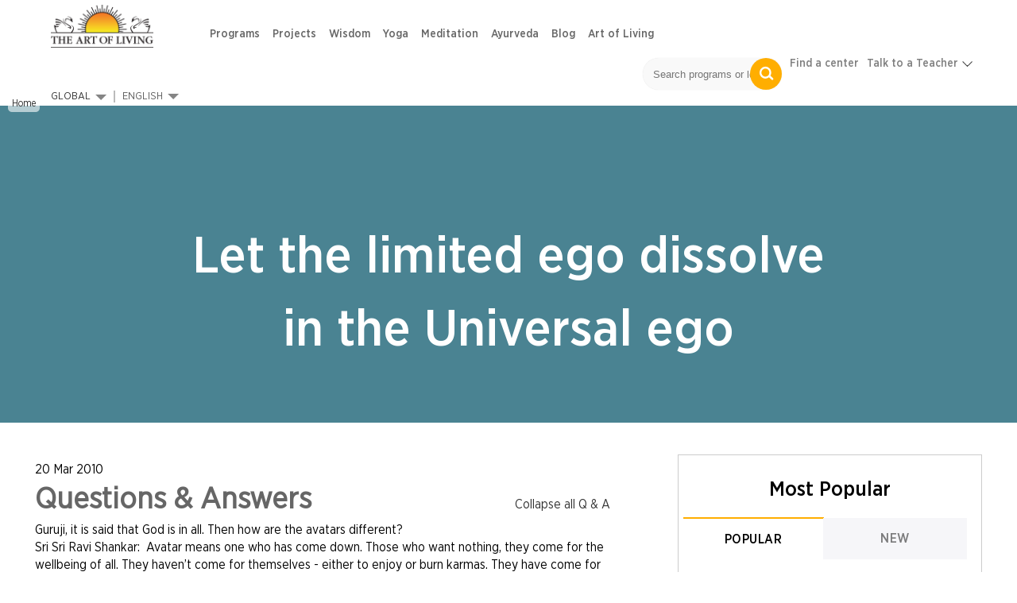

--- FILE ---
content_type: text/css
request_url: https://www.artofliving.org/sites/all/modules/webform_alt_ui/css/webform_alt_ui.client.css?t97908
body_size: -71
content:
.webform-client-form .form-actions input + input {
  margin-left: 10px;
}

.webform-client-form input {
  max-width: 100%;
}


--- FILE ---
content_type: text/css
request_url: https://www.artofliving.org/sites/all/themes/aol-zen/css/wisdom.css?t97908
body_size: 933
content:
.q-a-image{display:block;width:100%;margin:1em 0}.q-a-image>img{width:100%}.expand-all-q-a{display:block;width:100%}.expand-all-q-a>h2{width:74%;display:inline-block}.expand-all-q-a>a.expand-all{display:none;text-decoration:underline;color:#e74e00;width:24%;text-align:right}.expand-all-q-a>a.collapse-all{display:inline-block;text-decoration:underline;color:#e74e00;width:24%;text-align:right}.question-answer-view{display:block;margin-top:0.5em}.question-answer-view:after{content:' ';clear:both;display:block}.wisdom-pager-container{display:block;width:100%;text-align:center;padding-top:20px;border-top:1px solid #AEAEAE}.wisdom-pager-container .pager-total-result{display:inline-block;width:31%;margin:0}.wisdom-pager-container .pager-links{display:inline-block;width:68%}.wisdom-pager-container .pager-links .pager-current{border:1px solid #aeaeae}.wisdom-pager-container .pager-links .pager li a{color:#930c0c}.embedded-view{display:block;width:100%;clear:both}.embedded-view .view{display:block;width:100%}.embedded-view .what-sri-sri-said{display:block;width:100%;margin:0;padding:0;vertical-align:middle}.embedded-view .what-sri-sri-said .box-row{margin-top:10px}.embedded-view .what-sri-sri-said .arrow-left{display:block;width:3%;float:left;padding:0 0.4em}.embedded-view .what-sri-sri-said .arrow-right{display:block;width:3%;float:left;padding:0 0.4em}.embedded-view .what-sri-sri-said .nextControl{width:25px;height:45px;display:block;cursor:pointer;background:url("../images/rf.png") no-repeat scroll 1px 1px transparent}.embedded-view .what-sri-sri-said .prevControl{display:block;width:25px;height:45px;cursor:pointer;background:url("../images/lf.png") no-repeat scroll 1px 1px transparent}.embedded-view .what-sri-sri-said .what-sri-sri-said-slider{display:block;margin:0 0 2em 0;padding:0;width:90%;float:left}.embedded-view .what-sri-sri-said .what-sri-sri-said-slider>ul{margin:0;padding:0;list-style:none}.embedded-view .what-sri-sri-said .what-sri-sri-said-slider>ul>li.row{margin:0;padding:0;width:100%;z-index:0 !important;list-style:none}.embedded-view .what-sri-sri-said .what-sri-sri-said-slider>ul>li.row:before{content:""}.embedded-view .what-sri-sri-said .what-sri-sri-said-slider>ul>li.row .post-data-container{display:block;margin:0em;padding:5px;background:#FFF;vertical-align:top;-moz-box-shadow:#ccc 0 0 3px;-webkit-box-shadow:#ccc 0 0 3px;box-shadow:#ccc 0 0 3px;position:relative}.embedded-view .what-sri-sri-said .what-sri-sri-said-slider>ul>li.row .post-data-container:before{background:none repeat scroll 0 0 #d6d6d6;bottom:16px;-webkit-box-shadow:#aeaeae 0 15px 10px;-moz-box-shadow:#aeaeae 0 15px 10px;box-shadow:#aeaeae 0 15px 10px;content:"";left:5px;max-width:300px;position:absolute;top:80%;transform:rotate(-5deg);-webkit-transform:rotate(-5deg);-moz-transform:rotate(-5deg);-o-transform:rotate(-5deg);width:50%;z-index:-1}.embedded-view .what-sri-sri-said .what-sri-sri-said-slider>ul>li.row .post-data-container:after{background:none repeat scroll 0 0 #d6d6d6;bottom:16px;box-shadow:0 15px 10px #aeaeae;content:"";left:auto;max-width:300px;position:absolute;right:5px;top:80%;transform:rotate(5deg);-webkit-transform:rotate(5deg);-moz-transform:rotate(5deg);-o-transform:rotate(5deg);width:50%;z-index:-1}.embedded-view .what-sri-sri-said .what-sri-sri-said-slider>ul>li.row .post-data-container .post-data-inner{display:block;background:#f4eeeb;padding:0 10px 60px;min-height:50px;height:100% !important}.embedded-view .what-sri-sri-said .what-sri-sri-said-slider>ul>li.row .post-data-container .post-data-inner h2.title{line-height:1.2em;font-size:1.1em;padding:0.5em 0}.embedded-view .what-sri-sri-said .what-sri-sri-said-slider>ul>li.row .post-data-container .post-data-inner .date{padding:0.5em 0}.embedded-view .what-sri-sri-said .what-sri-sri-said-slider>ul>li.row .post-data-container .post-data-inner .wisdom-note{display:block;margin:0;padding-top:0.5em}.embedded-view .what-sri-sri-said .what-sri-sri-said-slider>ul>li.row .post-data-container .post-data-inner .wisdom-note>ul{display:block;list-style:none;min-height:50px;padding:0px 0px 0px 20px}.embedded-view .what-sri-sri-said .what-sri-sri-said-slider>ul>li.row .post-data-container .post-data-inner .wisdom-note>ul li{display:block;position:relative;z-index:0 !important;line-height:1.4em}.embedded-view .what-sri-sri-said .what-sri-sri-said-slider>ul>li.row .post-data-container .post-data-inner .wisdom-note>ul li:before{color:#D85D0D;content:"\2022";display:block;font-size:30px;left:-20px;max-height:0;max-width:0;position:relative;top:0}.embedded-view .what-sri-sri-said .what-sri-sri-said-slider>ul>li.row .post-data-container .post-data-inner .read-more{display:block;margin:0.5em 0 1em 0;position:absolute;padding:0;bottom:0}.embedded-view .what-sri-sri-said .what-sri-sri-said-slider>ul>li.row .post-data-container .post-data-inner .read-more>a{text-decoration:underline;color:#0A99F5}.embedded-view .what-sri-sri-said .what-sri-sri-said-slider>ul>li.row .post-data-container .post-data-inner .read-more>a:hover{text-decoration:none}#wss-archive-link{display:block;clear:both}


--- FILE ---
content_type: text/css
request_url: https://www.artofliving.org/sites/all/themes/landing-page/css/landing_pages/u2_global/form_component.css?t97908
body_size: 5713
content:
.form-component input[type="submit"],.form-component input[type="submit"]:visited{margin:.7em 0;color:white;text-decoration:none;line-height:1;-webkit-border-radius:0.438em;-moz-border-radius:0.438em;-ms-border-radius:0.438em;-o-border-radius:0.438em;border-radius:0.438em;background-color:#e46f0e;border:1px solid #e46f0e;transition:all 0.3s ease-in-out 0s}.form-component input[type="submit"]:hover{background-color:white;color:#e46f0e}.form-component input[type="submit"]{font-size:0.938em;display:inline-block;padding:0.48em 1.65em 0.48em}#webform-component-terms-of-use-bellow.webform-component-markup{width:100%;margin:0;padding:0;top:-15px;display:inline-block;position:relative;font-size:12px}@media only screen and (max-width: 47.9375em){#webform-component-terms-of-use-bellow.webform-component-markup{top:2px}}#webform-component-terms-of-use-bellow.webform-component-markup p{margin:0;padding:0;font-size:10px !important}.grey_green .inline #webform-component-terms-of-use-bellow.webform-component-markup p{padding-top:10px;font-size:12px !important}.form-component input,.form-component select,.form-component textarea{background:#ededed;border:none;padding:13px 20px;width:100%}.form-component input,.form-component select{max-width:100%;box-sizing:border-box}.form-component .webform-component{width:100%}.form-component .form-item{margin:0 0 10px}.form-component input[type="submit"]{width:auto;border-radius:0px;background-color:#d8b53d;border:0;text-transform:uppercase;color:#fff}.form-component input[type="submit"]:hover{border:1px solid #e46f0e}.form-component input[type="checkbox"]{width:auto}.form-component p{font-family:"Gotham Narrow Book";font-size:15px !important;text-align:center !important;color:#000 !important;text-align:center !important}.form-component .inline{text-align:center;padding:20px 70px 0px 70px;background:#f7f7f7;margin:80px 0 80px 0}.form-component .inline h1,.form-component .inline h2,.form-component .inline h3{font-family:"Gotham Narrow Book";font-size:28px;text-align:center;color:black;margin-bottom:0 !important;margin-top:0}.form-component .inline h4{font-family:"Gotham Narrow Light";font-size:15px;text-align:center;color:rgba(0,0,0,0.8);text-align:center;margin-bottom:30px;font-weight:normal}.form-component .inline h5{margin-top:10px;margin-bottom:35px}.form-component .inline .form-item{display:inline-block;width:32.5%;margin-right:10px;float:left}.form-component .inline .form-item input{width:100%}@media only screen and (max-width: 47.9375em){.form-component .inline .form-item{width:100% !important}}.form-component .inline .form-actions{display:inline-block;width:32%}.form-component .inline .form-actions input{font-family:"Gotham Narrow Medium";font-size:14px;font-weight:300;background:#e76570;color:white;float:left;padding:8px 26px;border-radius:4px;cursor:pointer;background:#26c277;font-size:16px;padding:12px 35px;float:none;display:inline-block;border:none;position:initial}.form-component .inline .form-actions button{margin-top:0;width:100%;position:initial}@media only screen and (max-width: 47.9375em){.form-component .inline .form-actions{width:100%}}@media only screen and (min-width: 48em) and (max-width: 64em){.form-component .inline .form-actions{width:30%}.form-component .inline .form-actions button{font-size:14px;padding:12px 3px}}.form-component .inline .form-item{margin-bottom:10px}.form-component .inline .form-item input,.form-component .inline .form-item select{font-family:"Gotham Narrow Book";border:1px solid #e1e1e1;border-radius:3px;padding:12px 15px;color:rgba(0,0,0,0.5);font-size:16px;margin-right:20px;margin-bottom:10px;background:white}.form-component .inline .free-update-btn,.form-component .inline button{font-family:"Gotham Narrow Medium";font-size:14px;font-weight:300;background:#e76570;color:white;float:left;padding:8px 26px;border-radius:4px;cursor:pointer;transition:all 0.5s ease 0s;background:#26c277;font-size:16px;padding:12px 35px;float:none;display:inline-block;border:none}.form-component .inline .free-update-btn:hover,.form-component .inline button:hover{background:#13b366}.PageColumn_2_of_2_1 .form-component-inner.inline{padding:20px 30px;border-radius:5px}.PageColumn_2_of_2_1 .form-component-inner.inline h2{margin-bottom:20px !important;line-height:32px;font-size:26px}.PageColumn_2_of_2_1 .form-component-inner.inline .form-item{display:block;width:100%}.PageColumn_2_of_2_1 .form-component-inner.inline .form-item select{height:100%}.PageColumn_2_of_2_1 .form-component-inner.inline .form-actions{width:100%;margin-top:15px;margin-bottom:20px}.PageColumn_2_of_2_1 .form-component-inner.inline .form-actions button{background:#009883}@media only screen and (max-width: 47.9375em){.inline .form-actions input{height:48px;border-radius:0px;margin-left:-4px;margin-top:5px;margin-bottom:0px;padding-top:9px;width:50%;letter-spacing:0.2em;text-transform:uppercase}.inline .form-item input{width:100%;box-sizing:border-box}}@media (max-width: 767px) and (min-width: 320px){.form-component .inline{margin:45px 0 50px 0 !important;padding:40px 20px 35px 20px !important}.form-component .inline h2{font-size:24px;margin-bottom:15px}.form-component .inline p{font-size:16px}.form-component .inline>div{margin:35px 0 0 0}.form-component .inline>div .form-item>input,.form-component .inline>div .form-item select{width:100% !important;margin:0 0 10px 0}.form-component .inline>div .form-actions>input{width:100%  !important;margin-top:10px}}.div_FormComponent .webform-component label{width:125px;float:left;display:none}.div_FormComponent .webform-component .form-checkboxes{float:left;width:100px;display:none}.div_FormComponent .webform-component .form-checkboxes .form-checkbox{width:15%;margin-right:3px}.div_FormComponent .webform-component .form-checkboxes lable{font-size:12px}.div_FormComponent .webform-component .description{font-size:12px;color:#6d6d6d;text-align:center}.div_FormComponent .form-actions button{margin-top:20px}.PageColumn_2_of_2_1 .form-actions{text-align:center;margin-bottom:10px}.form-component.grey_yellow .form-submit{background:#ffae00}.form-component.grey_green .form-submit{background:#5cb85c}@media (max-width: 640px) and (min-width: 320px){.form-component .inline>div{margin:35px 0 10px 0}}.popup_form .webform-confirmation{background-color:none;min-height:auto}.popup_form .webform-confirmation p{color:white}.form-radio label{display:block}.PageColumn_2_of_2 .form-component .inline-block .form-with-privacy-policy .form-item.webform-component-checkboxes .description{float:left;margin-top:10px}.PageColumn_2_of_2 .form-component .inline-block .form-with-privacy-policy .form-item.webform-component-checkboxes .form-checkboxes{display:block;width:100%}.PageColumn_2_of_2 .form-component .inline-block .form-with-privacy-policy .form-item.webform-component-checkboxes .form-checkboxes input{width:auto;margin-right:10px;float:left;margin-top:0;margin-bottom:5px}.PageColumn_2_of_2 .form-component .inline-block .form-with-privacy-policy .form-item.webform-component-checkboxes .form-checkboxes label.option{display:block;line-height:18px;width:auto;margin-right:10px;color:#000 !important;float:left}.PageColumn_2_of_2 .form-component .inline-block .form-with-privacy-policy .form-item.webform-component-checkboxes .form-checkboxes label.option a{color:inherit}.PageColumn_2_of_2 .form-component .inline-block .form-with-privacy-policy .form-item#webform-component-counties-without-eu{max-width:calc(100% - 50px)}.PageColumn_2_of_2 .form-component .inline-block .form-with-privacy-policy .form-item#webform-component-counties-without-eu .form-select{padding:0 20px}.PageColumn_2_of_2 .form-component .inline-block .form-with-privacy-policy .form-item.webform-component-select{max-width:100%;margin-bottom:10px !important}.PageColumn_2_of_2 .form-component .inline-block .form-with-privacy-policy .form-item.webform-component-select .form-select{padding:0 20px;height:45px}.PageColumn_2_of_2 .form-component .inline-block .form-with-privacy-policy .form-item#webform-component-experience{max-width:100%;margin-bottom:10px !important}.PageColumn_2_of_2 .form-component .inline-block .form-with-privacy-policy .form-item#webform-component-experience .form-textarea-wrapper{padding:0}.form-component.grey_yellow .inline-block h2{text-align:center}.form-component.grey_yellow .inline-block .children-5 .inline-form .form-item{float:left;margin:5px 10px}.form-component.grey_yellow .inline-block .children-5 .inline-form .form-item input{background:#fff !important}.form-component.grey_yellow .inline-block .children-5 .inline-form #webform-component-name,.form-component.grey_yellow .inline-block .children-5 .inline-form #webform-component-telephone-number{width:25%}@media (max-width: 767px){.form-component.grey_yellow .inline-block .children-5 .inline-form #webform-component-name,.form-component.grey_yellow .inline-block .children-5 .inline-form #webform-component-telephone-number{width:100%}}.form-component.grey_yellow .inline-block .children-5 .inline-form #webform-component-email{width:40%}@media (max-width: 767px){.form-component.grey_yellow .inline-block .children-5 .inline-form #webform-component-email{width:100%}}.form-component.grey_yellow .inline-block .children-5 .inline-form .webform-component-checkboxes .form-checkboxes{width:100%;display:block}.form-component.grey_yellow .inline-block .children-5 .inline-form .webform-component-checkboxes .form-checkboxes .form-checkbox{width:max-content;margin-right:10px;float:left}.form-component.grey_yellow .inline-block .children-5 .inline-form .webform-component-checkboxes .form-checkboxes .form-type-checkbox{float:left;width:max-content}.form-component.grey_yellow .inline-block .children-5 .inline-form .webform-component-checkboxes .form-checkboxes .form-type-checkbox label.option{display:block;width:auto}.form-component.grey_yellow .inline-block .children-5 .inline-form .form-actions{text-align:center}.form-component.grey_yellow .inline-block .children-5 .inline-form .form-actions .form-submit{background:#45869b;color:#fff;padding:1rem 2rem;margin:0 auto;display:block;float:none}.form-component.grey_yellow .inline-block .children-5 .inline-form .form-actions .form-submit:hover{background:#45869b;color:#fff;padding:1rem 2rem;font-size:14px}@media (max-width: 767px){.form-component.grey_yellow .inline-block .children-5 .inline-form .form-actions .form-submit{width:100%}}.form-component.grey_yellow .inline-block .children-5 .inline-form .form-actions .form-submit span{font-family:"Gotham Narrow Medium";letter-spacing:2px}.form-component.grey_yellow .inline-block .children-5 .inline-form #edit-actions--2 .form-submit{font-family:"Gotham Narrow Medium";letter-spacing:2px;background:#45869b;color:#fff;padding:1rem 2rem;font-size:14px}.form-component.grey_yellow .inline-block .children-5 .inline-form #edit-actions--2 .form-submit:hover{transition:none;font-family:"Gotham Narrow Medium";letter-spacing:2px;background:#45869b;color:#fff;padding:1rem 2rem;font-size:14px}.form-component.grey_yellow .webform-confirmation p{color:#000}.form-component.grey_yellow .inline-block h2{text-align:center}.form-component.grey_yellow .inline-block .children-5 .inline-form .form-item{float:left;margin:5px 10px}.form-component.grey_yellow .inline-block .children-5 .inline-form .form-item input{background:#fff !important}.form-component.grey_yellow .inline-block .children-5 .inline-form #webform-component-name,.form-component.grey_yellow .inline-block .children-5 .inline-form #webform-component-telephone-number{width:25%}@media (max-width: 767px){.form-component.grey_yellow .inline-block .children-5 .inline-form #webform-component-name,.form-component.grey_yellow .inline-block .children-5 .inline-form #webform-component-telephone-number{width:100%}}.form-component.grey_yellow .inline-block .children-5 .inline-form #webform-component-email{width:40%}@media (max-width: 767px){.form-component.grey_yellow .inline-block .children-5 .inline-form #webform-component-email{width:100%}}.form-component.grey_yellow .inline-block .children-5 .inline-form .webform-component-checkboxes .form-checkboxes{width:100%;display:block}.form-component.grey_yellow .inline-block .children-5 .inline-form .webform-component-checkboxes .form-checkboxes .form-checkbox{width:max-content;margin-right:10px;float:left}.form-component.grey_yellow .inline-block .children-5 .inline-form .webform-component-checkboxes .form-checkboxes .form-type-checkbox{float:left;width:max-content}.form-component.grey_yellow .inline-block .children-5 .inline-form .webform-component-checkboxes .form-checkboxes .form-type-checkbox label.option{display:block;width:auto}.form-component.grey_yellow .inline-block .children-5 .inline-form .form-actions{text-align:center}.form-component.grey_yellow .inline-block .children-5 .inline-form .form-actions .form-submit{background:#45869b;color:#fff;padding:1rem 2rem;margin:0 auto;display:block;float:none}.form-component.grey_yellow .inline-block .children-5 .inline-form .form-actions .form-submit:hover{background:#45869b;color:#fff;padding:1rem 2rem;font-size:14px}@media (max-width: 767px){.form-component.grey_yellow .inline-block .children-5 .inline-form .form-actions .form-submit{width:100%}}.form-component.grey_yellow .inline-block .children-5 .inline-form .form-actions .form-submit span{font-family:"Gotham Narrow Medium";letter-spacing:2px}.form-component.grey_yellow .inline-block .children-5 .inline-form #edit-actions--2 .form-submit{font-family:"Gotham Narrow Medium";letter-spacing:2px;background:#45869b;color:#fff;padding:1rem 2rem;font-size:14px}.form-component.grey_yellow .inline-block .children-5 .inline-form #edit-actions--2 .form-submit:hover{transition:none;font-family:"Gotham Narrow Medium";letter-spacing:2px;background:#45869b;color:#fff;padding:1rem 2rem;font-size:14px}.form-component.grey_yellow .webform-confirmation p{color:#000}.div_FullCarouselComponent .random_image_with_form .text-layout-overlay .form happiness_form .children-5 .inline-form .form-actions{margin-top:10px}@media (min-width: 768px) and (max-width: 1024px){.div_FormComponent .grey_green .inline .children-4 .inline-form .form-item{width:100%}}@media (min-width: 768px) and (max-width: 1024px){.div_FormComponent .grey_green .inline .children-4 .inline-form .form-actions button{width:auto}}.div_FormComponent .grey_green .inline .children-4 .inline-form .webform-component-checkboxes .form-checkboxes{display:block;width:100%}.div_FormComponent .grey_green .inline .children-4 .inline-form .webform-component-checkboxes .form-checkboxes .form-type-checkbox .form-checkbox{width:auto !important;float:left}.div_FormComponent .grey_green .inline .children-4 .inline-form .webform-component-checkboxes .form-checkboxes .form-type-checkbox label{width:auto;display:inline-block}.div_FormComponent .grey_green .inline .children-4 .inline-form .webform-component-checkboxes .form-checkboxes .form-type-checkbox label a{display:inline-block}.form-component .inline .webform-confirmation p{color:#6d6d6d !important}@media (max-width: 767px){#happiness_form_mobile form .get-in-touch .form-item{width:100% !important}#happiness_form_mobile form .get-in-touch .inline-city-phone .district-city,#happiness_form_mobile form .get-in-touch .inline-city-phone .telephone-number{width:100% !important}#happiness_form_mobile form .get-in-touch .email-phone{width:100% !important}}.PageColumn_2_of_2_1 .div_FormComponent .form-component .block{padding:20px}.PageColumn_2_of_2_1 .div_FormComponent .form-component .block h2{margin-bottom:15px;color:#fff;font-size:20pt !important;letter-spacing:1px;margin:0 0 30px !important;text-align:center !important;text-transform:uppercase}.PageColumn_2_of_2_1 .div_FormComponent .form-component .block h2:after{width:45%;margin:0.3em auto 0;max-width:67px;border-bottom:3px solid #ffae00;display:block;content:""}.PageColumn_2_of_2_1 .div_FormComponent .form-component .block .form-sub-title{color:#fff !important}.PageColumn_2_of_2_1 .div_FormComponent .form-component .block .form-sub-title a{color:#fff}.PageColumn_2_of_2_1 .div_FormComponent .form-component .block form .inline-form input{font-family:"Gotham Narrow Book";border:1px solid #e1e1e1;border-radius:3px;padding:12px 15px;color:rgba(0,0,0,0.5);font-size:16px;margin-right:0;margin-bottom:0px;background:#fff}.PageColumn_2_of_2_1 .div_FormComponent .form-component .block form .inline-form .form-actions button{background:#feae00;color:#FFF;font-size:16px;border-radius:3px;width:100%;position:initial;font-family:"Gotham Narrow Medium";font-weight:300;cursor:pointer;transition:all 0.5s ease 0s;padding:12px 15px;float:left;display:inline-block;border:none;margin-top:15px;margin-bottom:15px}.PageColumn_2_of_2_1 .div_FormComponent .form-component .block form .inline-form .webform-component-checkboxes .description a{color:#fff}.form-component .inline-block.form-component-inner{padding:20px}.form-component .inline-block.form-component-inner h2{text-align:center;color:rgba(255,255,255,0.76);font-weight:400;font-family:"Gotham Narrow Light"}.form-component .inline-block.form-component-inner h2:after{content:'';display:block;background:rgba(255,255,255,0.76);height:1px;max-width:55px;width:100%;margin:0 auto}.form-component .inline-block.form-component-inner p.form-sub-title{text-align:center;font-size:24pt !important;color:#fff !important;padding:5px;font-family:"Gotham Narrow Book"}.form-component .inline-block.form-component-inner p.form-sub-title a{color:#fff !important}.form-component input,.form-component select,.form-component textarea{background:#fff;color:#000;border-radius:3px}.form-component input[type="submit"],.form-component button[type="submit"]{width:100%;background:#feae00;color:#FFF;font-size:16px;border-radius:3px}.form-component #webform-component-terms-of-use-bellow{width:100%;text-align:center !important;top:0}.form-component #webform-component-terms-of-use-bellow .description{color:#fff !important;margin-top:10px}.form-component .inline{text-align:center;padding:20px 40px;background:rgba(255,255,255,0.4);margin:80px;border-radius:10px;display:flow-root}.form-component .inline h2 a,.form-component .inline .form-sub-title a{color:#fff !important;text-decoration:underline}.form-component .inline .form-item{margin-right:15px;margin-bottom:15px}.form-component .inline .form-item input,.form-component .inline .form-item select,.form-component .inline .form-item textarea{font-family:"Gotham Narrow Book";border:1px solid #e1e1e1;border-radius:3px;padding:12px 15px;color:rgba(0,0,0,0.5);font-size:16px;margin-right:0;margin-bottom:0px;background:#fff}.form-component .inline .form-actions{display:inline-block;width:32%;float:left;overflow:hidden}@media (min-width: 768px) and (max-width: 1024px){.form-component .inline .form-actions{width:100%}}@media (max-width: 767px){.form-component .inline .form-actions{width:100%}}.form-component .inline .form-actions button{margin-top:0;width:100%;position:initial;font-family:"Gotham Narrow Medium";font-weight:300;cursor:pointer;transition:all 0.5s ease 0s;padding:12px 15px;float:left;display:inline-block;border:none}.form-component .inline .form-actions button:hover{background:#eaa000;color:#fff !important}.form-component .inline .form-actions button[type="submit"]{background:#feae00;color:#FFF;font-size:16px;border-radius:3px;margin-top:3px !important}@media (max-width: 767px){.form-component .inline .form-actions button[type="submit"]{margin-left:0px !important;margin-top:15px !important}}@media (min-width: 768px) and (max-width: 1024px){.form-component .inline .form-actions button[type="submit"]{margin-left:0 !important;margin-top:5px !important}}.form-component .inline .form-actions button[type="submit"]:hover{background:#eaa000;color:#fff !important}.form-component .inline .form-actions input{margin-top:0;width:100%;position:initial;font-family:"Gotham Narrow Medium";font-weight:300;cursor:pointer;transition:all 0.5s ease 0s;padding:12px 15px;float:left;display:inline-block;border:none;font-size:16px;border-radius:3px;background:#eaa000;color:#fff !important;text-transform:none;letter-spacing:0}@media (min-width: 768px) and (max-width: 1024px){.form-component .inline .form-actions input{letter-spacing:0;text-transform:none;width:100%}}@media (max-width: 767px){.form-component .inline .form-actions input{letter-spacing:0;text-transform:none;width:100%;margin-top:10px}}@media (max-width: 767px){.form-component .inline>div{margin:10px 0 10px 0}}.form-component #webform-component-terms-of-use-bellow{top:0px !important}.form-component #webform-component-terms-of-use-bellow p{margin:0;padding:0;font-size:10px !important;color:#fff !important}.form-component #webform-component-terms-of-use-bellow p a{font-size:12px !important;color:#fff;text-decoration:underline}.form-component .form-component-inner h2{font-size:40px;font-family:"Gotham Narrow Light";margin:10px 0 !important;padding-bottom:0;line-height:normal;color:#fff !important}@media (max-width: 767px){.form-component .form-component-inner h2{font-size:34px}}.form-component .form-component-inner p.form-sub-title{padding:0;margin:0 0 20px;color:#fff !important;font-family:"Gotham Narrow Book";font-size:15px !important}.form-component .inline .children-3 .form-item{width:32%;display:inline-block;float:left;margin-right:15px;margin-bottom:15px}#webform-component-terms-of-use-bellow.webform-component-markup{top:0px;padding:10px 0 0 0}#webform-component-terms-of-use-bellow.webform-component-markup p{color:#fff}.PageColumn_2_of_2_1 .form-component{display:inline-block;width:100%}.PageColumn_2_of_2_1 .form-component .block{width:100%}.PageColumn_2_of_2_1 .form-component .block .form-item{width:100% !important}.PageColumn_2_of_2_1 .form-component .block h2{color:#000}.PageColumn_2_of_2_1 .form-component input,.PageColumn_2_of_2_1 .form-component select,.PageColumn_2_of_2_1 .form-component textarea{font-family:"Gotham Narrow Book";border:1px solid #e1e1e1;border-radius:3px;padding:12px 15px;color:rgba(0,0,0,0.5);font-size:16px;margin-right:0;margin-bottom:0px;background:#fff}.PageColumn_2_of_2_1 .form-component select{height:45px}.PageColumn_2_of_2_1 .form-component .form-item{margin:0 0 20px}.PageColumn_2_of_2_1 .form-component .form-actions{display:inline-block;width:100%;float:left;overflow:hidden}@media (min-width: 768px) and (max-width: 1024px){.PageColumn_2_of_2_1 .form-component .form-actions{width:100%}}@media (max-width: 767px){.PageColumn_2_of_2_1 .form-component .form-actions{width:100%}}.PageColumn_2_of_2_1 .form-component .form-actions button{margin-top:0;width:100%;position:initial;font-family:"Gotham Narrow Medium";font-weight:300;cursor:pointer;transition:all 0.5s ease 0s;padding:12px 15px;float:left;display:inline-block;border:none}.PageColumn_2_of_2_1 .form-component .form-actions button:hover{background:#eaa000;color:#fff !important}.PageColumn_2_of_2_1 .form-component .form-actions button[type="submit"]{background:#feae00;color:#FFF;font-size:16px;border-radius:3px}.PageColumn_2_of_2_1 .form-component .form-actions button[type="submit"]:hover{background:#eaa000;color:#fff !important}.PageColumn_2_of_2_1 .form-component .form-component-inner{text-align:center;padding:20px;display:inline-block}.PageColumn_2_of_2_1 .form-component .form-component-inner h2{display:inline-block;font-size:20pt !important;letter-spacing:1px;margin:0 0 30px !important;text-align:center !important;text-transform:uppercase}.PageColumn_2_of_2_1 .form-component .form-component-inner h2:after{width:45%;margin:0.3em auto 0;max-width:67px}.PageColumn_2_of_2_1 .form-component .form-component-inner p.form-sub-title{font-family:"Gotham Narrow Book";font-size:14pt !important;line-height:1.2;margin-bottom:25px}.PageColumn_2_of_2_1 .form-component .form-component-inner p.form-sub-title a{color:#fff;text-decoration:underline}@media only screen and (max-width: 47.9375em){.PageColumn_2_of_2_1 .form-component .form-component-inner{padding:0}.PageColumn_2_of_2_1 .form-component .form-component-inner p.form-sub-title{font-size:1.75rem !important}}.PageColumn_2_of_2_1 .form-component .block .contextual-links-region .form-actions{width:100% !important}.div_FormComponent .webform-component .form-checkboxes{display:block}@media (min-width: 768px) and (max-width: 1024px){.form-component .inline{margin:80px}.form-component .inline .children-3 .form-item{width:100%;margin-right:0;margin-bottom:20px}.form-component .inline .children-3 .form-item input{padding:15px}.form-component .inline .form-actions button[type="submit"]{line-height:20px}.PageColumn_2_of_2_1 .form-component .form-component-inner{padding:20px}.PageColumn_2_of_2_1 .form-component .form-component-inner h2{font-size:18pt !important}.PageColumn_2_of_2_1 .form-component .form-component-inner p.form-sub-title{font-size:1.5rem !important}#webform-component-terms-of-use-bellow.webform-component-markup p{color:#fff !important;margin-top:10px}}@media (min-width: 1024px){.children-5 .inline-form-container .inline-form .form-item:nth-child(2n+2){margin-right:0}.children-5 .inline-form-container .inline-form .form-item{width:calc(98% /2);float:left}.children-5 .inline-form-container .inline-form .form-item.webform-component-checkboxes .form-checkboxes .form-item{margin:0;padding:0;width:100%}.children-5 .inline-form-container .inline-form .form-item.webform-component-checkboxes .form-checkboxes .form-item input[type="checkbox"]{height:auto;width:auto;float:left;margin-right:10px}.children-5 .inline-form-container .inline-form .form-actions{float:none;margin-top:15px}}@media (max-width: 1023px){.children-5 .form-item{width:100% !important}}@media (min-width: 768px) and (max-width: 989px){.children-5 .inline-form-container .inline-form .form-item.webform-component-checkboxes .form-checkboxes .form-item input[type="checkbox"]{height:auto;width:auto;float:left;margin-right:10px}}.PageColumn_2_of_2_1 .form-component .form-with-privacy-policy .webform-component-select#webform-component-counties-without-eu{max-width:calc(100% - 50px);margin-bottom:10px !important}.PageColumn_2_of_2_1 .form-component .form-with-privacy-policy .webform-component-checkboxes{float:left}.PageColumn_2_of_2_1 .form-component .form-with-privacy-policy .webform-component-checkboxes .form-checkboxes{width:100%}.PageColumn_2_of_2_1 .form-component .form-with-privacy-policy .webform-component-checkboxes .form-checkboxes label.option{color:#fff !important;width:auto;float:left;margin-right:0;line-height:22px;display:block;margin-left:0px}.PageColumn_2_of_2_1 .form-component .form-with-privacy-policy .webform-component-checkboxes .form-checkboxes label.option a{color:#fff;font-size:inherit !important}@media (min-width: 768px) and (max-width: 1024px){.PageColumn_2_of_2_1 .form-component .form-with-privacy-policy .webform-component-checkboxes .form-checkboxes label.option{width:100%;max-width:80%;text-align:left}}@media (min-width: 768px) and (max-width: 990px){.PageColumn_2_of_2_1 .form-component .form-with-privacy-policy .webform-component-checkboxes .form-checkboxes label.option{font-size:13px}}@media (min-width: 320px) and (max-width: 480px){.PageColumn_2_of_2_1 .form-component .form-with-privacy-policy .webform-component-checkboxes .form-checkboxes label.option{width:100%;max-width:88%;text-align:left}}.PageColumn_2_of_2_1 .form-component .form-with-privacy-policy .webform-component-checkboxes .form-checkboxes .form-checkbox{width:auto;float:left;margin-right:10px}.PageColumn_2_of_2_1 .form-component .form-with-privacy-policy .webform-component-checkboxes .description a{color:#fff}.PageColumn_2_of_2_1 .i18n-en-au .children-5 .inline-form-container .inline-form .form-item.webform-component-textfield,.PageColumn_2_of_2_1 .i18n-en-au .children-5 .inline-form-container .inline-form .form-item.webform-component-email{width:100%;float:left}@media (min-width: 1024px){.PageColumn_2_of_2_1 .i18n-en-au .children-5 .inline-form-container .inline-form .form-item.webform-component-textfield,.PageColumn_2_of_2_1 .i18n-en-au .children-5 .inline-form-container .inline-form .form-item.webform-component-email{width:100%}}.PageColumn_2_of_2_1 .i18n-en-au .children-5 .inline-form-container .inline-form .form-actions{float:none;margin-top:15px}@media (max-width: 1023px){.PageColumn_2_of_2_1 .i18n-en-au .children-5 .form-item{width:100%}}#edit-submitted-country{height:46px !important}.form-component .inline .form-actions button[type="submit"]{margin-left:0px !important;margin-top:0px !important}@media (max-width: 767px){.form-component .inline .form-actions button[type="submit"]{margin-left:0px !important;margin-top:0px !important}}@media (min-width: 768px) and (max-width: 1024px){.form-component .inline .form-actions button[type="submit"]{margin-left:0px !important;margin-top:5px !important}}.inline .form-with-privacy-policy .inline-form-container .clearfix{display:none}.inline .form-with-privacy-policy .inline-form-container .form-actions{margin-top:0;overflow:visible}.inline .form-with-privacy-policy .inline-form-container .form-actions button[type="submit"]{margin-left:0 !important;margin-top:0 !important}.inline .form-with-privacy-policy .inline-form-container .field-info-icon{padding-right:10px}.inline .form-with-privacy-policy .inline-form-container .form-item{width:calc(100% / 2) !important;margin:0 0 10px 0;float:left;padding:10px}.inline .form-with-privacy-policy .inline-form-container .form-item .form-item{padding-right:0}@media (max-width: 767px){.inline .form-with-privacy-policy .inline-form-container .form-item{width:100% !important}}.inline .form-with-privacy-policy .inline-form-container .form-item.webform-component.webform-component-select{max-width:calc((100% / 2) - 55px);padding:10px !important;padding-right:0 !important}@media (max-width: 767px){.inline .form-with-privacy-policy .inline-form-container .form-item.webform-component.webform-component-select{max-width:calc(100% - 55px)}}.inline .form-with-privacy-policy .inline-form-container .form-item.webform-component-checkboxes .form-checkboxes{width:100%}.inline .form-with-privacy-policy .inline-form-container .form-item.webform-component-checkboxes .form-checkboxes .form-type-checkbox{width:100% !important;margin-top:10px;padding-left:0}.inline .form-with-privacy-policy .inline-form-container .form-item.webform-component-checkboxes .form-checkboxes .form-type-checkbox input[type='checkbox']{width:auto !important;margin-right:10px;float:left;margin-left:0;margin-top:0}.inline .form-with-privacy-policy .inline-form-container .form-item.webform-component-checkboxes .form-checkboxes .form-type-checkbox label{width:auto;color:#fff;display:block;line-height:14px;margin-right:0;font-size:15px;display:inline-block;margin-right:0}.inline .form-with-privacy-policy .inline-form-container .form-item.webform-component-checkboxes .form-checkboxes .form-type-checkbox label a{color:#fff;font-size:inherit !important}.form-component .inline .children-6.form-with-privacy-policy .form-item{width:50%}.form-component .inline .children-6.form-with-privacy-policy .form-actions{width:50%;padding:10px}.inline .form-with-privacy-policy .inline-form-container .form-item.webform-component-checkboxes .form-checkboxes .form-type-checkbox label{margin-left:0px}@media (min-width: 768px) and (max-width: 1024px){.inline .form-with-privacy-policy .inline-form-container .form-item.webform-component-checkboxes .form-checkboxes .form-type-checkbox label{font-size:13px !important;width:100%;max-width:80%;text-align:left}}@media (min-width: 320px) and (max-width: 480px){.inline .form-with-privacy-policy .inline-form-container .form-item.webform-component-checkboxes .form-checkboxes .form-type-checkbox label{width:100%;max-width:fit-content}}.inline .form-with-privacy-policy .inline-form-container .form-item .description a{color:#fff}@media (min-width: 481px) and (max-width: 767px){.div_FullCarouselComponent .field-slideshow .carousel_form .happiness_form .form-item input{width:auto;height:auto;float:left}}@media (min-width: 320px) and (max-width: 480px){.div_FullCarouselComponent .field-slideshow .carousel_form .happiness_form .form-item label{display:block;text-align:left}}@media (min-width: 481px) and (max-width: 767px){.div_FullCarouselComponent .field-slideshow .carousel_form .happiness_form .form-item label{display:block;padding:12px;float:left}}.PageColumn_2_of_2_1 .div_FormComponent .block .children-7 div .inline-form .webform-component-markup p a{color:#fff !important}.PageColumn_2_of_2_1 .div_FormComponent .block .children-7 div .inline-form .description{display:block}.PageColumn_2_of_2_1 .div_FormComponent .block .children-7 div .inline-form .description .terms-title.nyro-popup{color:#fff}.PageColumn_2_of_2_1 .div_FormComponent .form-component .inline-block .children-4 .form-item{width:100%}.PageColumn_2_of_2_1 .div_FormComponent .form-component .inline-block .children-4 .form-actions{width:100%}.PageColumn_2_of_2_1 .div_FormComponent .form-component .inline-block .children-4 .webform-component .description{display:block}.PageColumn_2_of_2_1 .div_FormComponent .form-component .block .children-6 .inline-form .form-item.webform-component-markup p{color:#fff !important}.PageColumn_2_of_2_1 .div_FormComponent .form-component .block .children-6 .inline-form .form-item.webform-component-markup p a{color:#fff !important}.PageColumn_2_of_2_1 .div_FormComponent .form-component .block .children-6 .inline-form .form-item.webform-component-radios{margin-bottom:0px}.PageColumn_2_of_2_1 .div_FormComponent .form-component .block .children-6 .inline-form .form-item.webform-component-radios .form-radios .form-type-radio{display:inline-block;margin-bottom:0px}.PageColumn_2_of_2_1 .div_FormComponent .form-component .block .children-6 .inline-form .form-item.webform-component-radios .form-radios .form-type-radio .form-radio{width:auto;float:left;margin:5px}.PageColumn_2_of_2_1 .div_FormComponent .form-component .block .children-6 .inline-form .form-item.webform-component-radios .form-radios .form-type-radio label.option{color:#fff;width:auto}@media (min-width: 768px) and (max-width: 1024px){.PageColumn_2_of_2_1 .form-component .form-component-inner{padding:10px !important}}.PageColumn_2_of_2_1 .form-component .form-component-inner .form-item p{color:#fff !important}.PageColumn_2_of_2_1 .form-component .form-component-inner .form-item p a{color:#fff !important}.div_FormComponent .form-component .block .form-sub-title a{font-size:20px !important;line-height:40px}.form-component .description{display:none}.nyroModalLink,.nyroModalDom,.nyroModalForm,.nyroModalFormFile{position:relative;padding:20px;min-height:250px;min-width:100%;max-width:100%;width:100%}@media (min-width: 768px) and (max-width: 1024px){.nyroModalLink,.nyroModalDom,.nyroModalForm,.nyroModalFormFile{width:100%}}@media only screen and (max-width: 767px){.nyroModalLink,.nyroModalDom,.nyroModalForm,.nyroModalFormFile{width:100%}}@media only screen and (max-width: 767px){.webform-confirmation div{background:url("../../aol-zen/images/form-decoration.png?1448026321") no-repeat center 4px,rgba(0,0,0,0.7);border-radius:5px;padding-left:0px !important}}@media (max-width: 767px){.popup_form .nyroModalClose{left:315px !important}}.popup_form .nyroModalBg{opacity:initial !important}.popup_form .nyroModalCont{border:none !important;background:transparent;max-width:450px;overflow:visible !important;margin:0px !important}.popup_form .nyroModalCont.center_page_on_load-cont .nyroModalCloseButton{display:none}@media (max-width: 767px){.popup_form .nyroModalCont{left:35px !important}}.popup_form .nyroModalCont h1{text-align:center;color:white;margin:auto;font-size:2.25rem;text-align:center}.popup_form .nyroModalCont h3{color:#bcbcbc !important;text-align:center;text-transform:none;font-size:1.0625rem;margin-top:20px}.popup_form .nyroModalCont p{color:#bcbcbc;text-transform:none;text-align:center;font-size:.9375rem;font-family:"Gotham Narrow Light"}.popup_form .nyroModalCont .form-checkboxes{margin:0px !important}.popup_form .nyroModalCont .form-checkboxes .form-type-checkbox{margin:0px !important}.popup_form .nyroModalCont .form-checkboxes .form-type-checkbox label.option{color:#fff}.popup_form .nyroModalCont .form-checkboxes .form-type-checkbox label.option a{color:#fff}.popup_form .nyroModalCont .form-checkboxes .form-type-checkbox .form-checkbox{vertical-align:middle}.popup_form .nyroModalCont .get-in-touch-container .get-in-touch .form-item{padding:0em;top:0px;min-height:30px}.popup_form_wrapper_main .nyroModalClose{display:block}.popup_form_wrapper_main div .nyroModalCont .nyroModalCloseButton{display:block}.popup_form_wrapper_main .center_page_on_load-cont-parent .nyroModalClose{display:none}.FormComponent_1_of_1_2 .form-component .form-component-inner p.form-sub-title{color:#000}@media (max-width: 767px){.div_FormComponent .form-component .children-6 .inline-form{width:100%;margin-left:0px}}.div_FormComponent .form-component .children-6 .inline-form .webform-component .form-checkboxes{width:100%}.div_FormComponent .form-component .children-6 .inline-form .webform-component .form-checkboxes .form-checkbox{width:auto;float:left;margin-top:5px}.div_FormComponent .form-component .children-6 .inline-form .webform-component .form-checkboxes label{display:block;margin-left:10px;width:auto}@media (max-width: 767px){.div_FormComponent .form-component .children-6 .inline-form .form-actions{width:100%}}.PageColumn_2_of_2_1 .div_FormComponent .form-component .children-6 .inline-form .webform-component .form-checkboxes label{margin-left:auto}.PageColumn_2_of_2_1 .form-component .inline-block.form-component-inner form #webform-component-sign-up-message{color:#fff}@media (min-width: 768px){.PageColumn_1_of_1 .FormComponent_1_of_1 .form-component.grey_yellow .children-4 .form-actions{width:50%}}.i18n-en-au.node-type-aolweb-page .div_FormComponent .webform-component.webform-component-radios label{display:block;width:100%;color:#fff;text-align:left;margin:0}.inline .form-with-privacy-policy .inline-form-container .form-actions{padding:10px;width:calc(100% / 2) !important}.inline .form-with-privacy-policy .inline-form-container .form-actions input:not(.form-submit){width:50%}@media (max-width: 767px){.inline .form-with-privacy-policy .inline-form-container .form-actions .form-submit{width:100% !important}}.inline .form-with-privacy-policy .inline-form-container .form-item{margin:0px}.inline .form-with-privacy-policy .inline-form-container .webform-component-checkboxes{padding-top:0px}.inline .form-with-privacy-policy .inline-form-container .webform-component-checkboxes .description{display:block;text-align:left}@media (max-width: 767px){.footerhome .unity_footer_main .unity_footer .unity_footer_right .unity_footer_social .social_count .fb_iframe_widget.fb-like{width:100%}}.PageColumn_2_of_2_1 .div_FormComponent .form-component .block{padding-top:40px;padding-bottom:40px}.PageColumn_2_of_2_1 .div_FormComponent .form-component .block h2{color:#fff;font-size:26px;margin-top:0px}.PageColumn_2_of_2_1 .div_FormComponent .form-component .block form .form-item label.option{color:#fff}.PageColumn_2_of_2_1 .div_FormComponent .form-component .block form .form-item input{font:400 13.3333px Arial}.PageColumn_2_of_2_1 .div_FormComponent .form-component .block form .form-submit{height:40px;border-radius:2px}.div_FormComponent .form-component.grey_yellow .inline{background:rgba(148,150,150,0.4) !important}.div_FormComponent .form-component.grey_yellow .inline .webform-component-checkboxes .description{display:none}@media (max-width: 767px){.div_FormComponent .form-component.grey_yellow .inline .form-actions{width:calc(100%) !important}}@media (max-width: 767px){.div_FormComponent .grey_green .inline .form-with-privacy-policy .inline-form-container .form-item.webform-component-checkboxes .form-checkboxes .form-type-checkbox label{width:auto}}@media (max-width: 767px){.div_FormComponent .grey_green .inline .form-with-privacy-policy .form-actions{width:100% !important}}@media (max-width: 767px){.div_FormComponent .form-component.grey_green .webform-confirmation p{color:#6d6d6d !important}}.learn-more-children-teens .div_FormComponent .form-component .form-component-inner #webform-top-wrap-787261 .webform-confirmation{padding-left:0px;padding-top:8px}.learn-more-children-teens .div_FormComponent .form-component .form-component-inner #webform-top-wrap-787261 .webform-confirmation div p{color:#000 !important}.learn-more-children-teens .div_FormComponent .form-component .form-component-inner h2{color:#000 !important}.learn-more-children-teens .div_FormComponent .form-component .form-component-inner h2:after{display:none}.learn-more-children-teens .div_FormComponent .form-component .form-component-inner .form-sub-title{color:rgba(0,0,0,0.7) !important;font-size:18px !important}.learn-more-children-teens .div_FormComponent .form-component .form-component-inner .webform-client-form{width:auto;max-width:75%;margin:0 auto}@media (max-width: 1024px) and (min-width: 768px){.learn-more-children-teens .div_FormComponent .form-component .form-component-inner .webform-client-form{max-width:100%}}.learn-more-children-teens .div_FormComponent .form-component .form-component-inner .webform-client-form .inline-form-container .inline-form .form-actions{text-align:center;width:auto;max-width:30%;margin:30px auto 0}@media (max-width: 767px){.learn-more-children-teens .div_FormComponent .form-component .form-component-inner .webform-client-form .inline-form-container .inline-form .form-actions{max-width:100%}}.learn-more-children-teens .div_FormComponent .form-component .form-component-inner .webform-client-form .inline-form-container .inline-form .form-actions .form-submit{background:#b3603e;padding:8px 20px}@media (max-width: 767px){.learn-more-children-teens .div_FormComponent .form-component .form-component-inner .webform-client-form .inline-form-container .inline-form .form-actions .form-submit{width:218px}}.learn-more-children-teens .div_FormComponent .form-component .form-component-inner .webform-client-form .inline-form-container .inline-form .form-actions .form-submit:hover{background:#b3603e;padding:8px 20px;font-size:16px}.learn-more-children-teens .div_FormComponent .form-component .form-component-inner .webform-client-form .inline-form-container .inline-form #webform-component-name{width:30%}@media (max-width: 1024px) and (min-width: 768px){.learn-more-children-teens .div_FormComponent .form-component .form-component-inner .webform-client-form .inline-form-container .inline-form #webform-component-name{width:30% !important}}@media (max-width: 767px){.learn-more-children-teens .div_FormComponent .form-component .form-component-inner .webform-client-form .inline-form-container .inline-form #webform-component-name{width:100% !important}}.learn-more-children-teens .div_FormComponent .form-component .form-component-inner .webform-client-form .inline-form-container .inline-form #webform-component-email{width:30%}@media (max-width: 1024px) and (min-width: 768px){.learn-more-children-teens .div_FormComponent .form-component .form-component-inner .webform-client-form .inline-form-container .inline-form #webform-component-email{width:30% !important}}@media (max-width: 767px){.learn-more-children-teens .div_FormComponent .form-component .form-component-inner .webform-client-form .inline-form-container .inline-form #webform-component-email{width:100% !important}}.learn-more-children-teens .div_FormComponent .form-component .form-component-inner .webform-client-form .inline-form-container .inline-form #webform-component-telephone-number{width:30%}@media (max-width: 1024px) and (min-width: 768px){.learn-more-children-teens .div_FormComponent .form-component .form-component-inner .webform-client-form .inline-form-container .inline-form #webform-component-telephone-number{width:30% !important}}@media (max-width: 767px){.learn-more-children-teens .div_FormComponent .form-component .form-component-inner .webform-client-form .inline-form-container .inline-form #webform-component-telephone-number{width:100% !important}}.learn-more-children-teens .div_FormComponent .form-component .form-component-inner .webform-client-form .inline-form-container .inline-form #webform-component-terms-of-use{width:auto;float:none;text-align:center;margin:0 auto;max-width:250px;clear:both;padding-top:40px}.learn-more-children-teens .div_FormComponent .form-component .form-component-inner .webform-client-form .inline-form-container .inline-form #webform-component-terms-of-use #edit-submitted-terms-of-use .form-type-checkbox .form-checkbox{height:auto !important;margin-top:5px;visibility:hidden;margin-left:10px}.learn-more-children-teens .div_FormComponent .form-component .form-component-inner .webform-client-form .inline-form-container .inline-form #webform-component-terms-of-use #edit-submitted-terms-of-use .form-type-checkbox .form-checkbox+label{cursor:pointer}.learn-more-children-teens .div_FormComponent .form-component .form-component-inner .webform-client-form .inline-form-container .inline-form #webform-component-terms-of-use #edit-submitted-terms-of-use .form-type-checkbox .form-checkbox+label:before{content:"";width:30px;height:30px;border:1px solid #999;position:absolute;left:-45px;top:-5px;border-radius:3px;background:#fff}@media (max-width: 767px){.learn-more-children-teens .div_FormComponent .form-component .form-component-inner .webform-client-form .inline-form-container .inline-form #webform-component-terms-of-use #edit-submitted-terms-of-use .form-type-checkbox .form-checkbox+label:before{left:-12%;top:68%}}.learn-more-children-teens .div_FormComponent .form-component .form-component-inner .webform-client-form .inline-form-container .inline-form #webform-component-terms-of-use #edit-submitted-terms-of-use .form-type-checkbox .form-checkbox+label:after{content:"";position:absolute;left:-38px;top:-3px;font-size:20px;transition:content 6ms}@media (max-width: 767px){.learn-more-children-teens .div_FormComponent .form-component .form-component-inner .webform-client-form .inline-form-container .inline-form #webform-component-terms-of-use #edit-submitted-terms-of-use .form-type-checkbox .form-checkbox+label:after{left:-8%;top:66%}}.learn-more-children-teens .div_FormComponent .form-component .form-component-inner .webform-client-form .inline-form-container .inline-form #webform-component-terms-of-use #edit-submitted-terms-of-use .form-type-checkbox .form-checkbox:checked+label:after{content:"\2713";font-weight:600;transition:content 6ms}.learn-more-children-teens .div_FormComponent .form-component .form-component-inner .webform-client-form .inline-form-container .inline-form #webform-component-terms-of-use #edit-submitted-terms-of-use .form-type-checkbox .form-checkbox.error+label:before{top:21px}.learn-more-children-teens .div_FormComponent .form-component .form-component-inner .webform-client-form .inline-form-container .inline-form #webform-component-terms-of-use #edit-submitted-terms-of-use .form-type-checkbox label.option{color:#000;font-size:16px;position:relative}.learn-more-children-teens .div_FormComponent .form-component .form-component-inner .webform-client-form .inline-form-container .inline-form #webform-component-terms-of-use #edit-submitted-terms-of-use .form-type-checkbox label.option .terms-title{font-size:16px !important}@media (max-width: 767px){.form-component .webform-confirmation p{color:#000 !important}}.three_item_form .form-component .form-component-inner.block h2:empty{display:none}.three_item_form .form-component .form-component-inner.block form .inline-form-container .inline-form .form-item{width:30%;margin-right:20px}.three_item_form .form-component .form-component-inner.block form .inline-form-container .inline-form .form-item.webform-component-checkboxes{width:100%}@media (min-width: 768px){.three_item_form .form-component .form-component-inner.block form .inline-form-container .inline-form .form-item.webform-component-checkboxes{margin-top:40px}}.three_item_form .form-component .form-component-inner.block form .inline-form-container .inline-form .form-item.webform-component-checkboxes label{display:block;width:100%}.three_item_form .form-component .form-component-inner.block form .inline-form-container .inline-form .form-item.webform-component-checkboxes label .form-required{display:none}.three_item_form .form-component .form-component-inner.block form .inline-form-container .inline-form .form-item.webform-component-checkboxes .form-checkboxes{width:100%}.three_item_form .form-component .form-component-inner.block form .inline-form-container .inline-form .form-item.webform-component-checkboxes .form-checkboxes .form-type-checkbox{width:100%}.three_item_form .form-component .form-component-inner.block form .inline-form-container .inline-form .form-item.webform-component-checkboxes .form-checkboxes .form-type-checkbox input[type="checkbox"]{visibility:hidden}.three_item_form .form-component .form-component-inner.block form .inline-form-container .inline-form .form-item.webform-component-checkboxes .form-checkboxes .form-type-checkbox label{cursor:pointer;width:100%;float:none;display:block;color:#fff;text-align:center}.three_item_form .form-component .form-component-inner.block form .inline-form-container .inline-form .form-item.webform-component-checkboxes .form-checkboxes .form-type-checkbox label a{color:#fff}.three_item_form .form-component .form-component-inner.block form .inline-form-container .inline-form .form-item.webform-component-checkboxes .form-checkboxes .form-type-checkbox input[type="checkbox"]+label:before{border:1px solid #fff;content:"\00a0";display:inline-block;font:16px/1em sans-serif;height:18px;margin:0 .25em 0 0;padding:0;vertical-align:top;width:20px;background:#fff;right:5px;position:relative;border-radius:2px;box-shadow:0 0 20px #ffffff94}.three_item_form .form-component .form-component-inner.block form .inline-form-container .inline-form .form-item.webform-component-checkboxes .form-checkboxes .form-type-checkbox input[type="checkbox"]:checked+label:before{background:#fff;color:#333;content:"\2713";text-align:center}.three_item_form .form-component .form-component-inner.block form .inline-form-container .inline-form .form-item.webform-component-checkboxes .form-checkboxes .form-type-checkbox input[type="checkbox"]:checked+label:after{font-weight:bold}.three_item_form .form-component .form-component-inner.block form .inline-form-container .inline-form .form-item.webform-component-checkboxes .form-checkboxes .form-type-checkbox input[type="checkbox"]:focus+label::before{outline:#3b99fc auto 5px}.three_item_form .form-component .form-component-inner.block form .inline-form-container .form-actions{text-align:center}.three_item_form .form-component .form-component-inner.block form .inline-form-container .form-actions .form-submit{background:#1f73b3;border:1px solid #fff;padding-left:30px;padding-right:30px;width:auto}@media (max-width: 767px){.three_item_form .form-component .form-component-inner.block form .inline-form-container .form-actions .form-submit{margin-top:0px;margin-bottom:30px}}.popup_form .nyroModalCont .get-in-touch-container .get-in-touch .form-item{padding:0.25em 0em !important}.popup_form .nyroModalCont .messages.error{background-color:#fef5f1;color:#8c2e0b;border-color:#ed541d;background-position:8px 8px;background-repeat:no-repeat;border:1px solid;background-image:url(./../unity2/img/icon/icon-error.png);background-position-y:center;padding:10px 10px 10px 60px}.messages.error ul li{color:#8c2e0b !important}.kriya_registration_form .inline .form-with-privacy-policy .inline-form-container .form-item .description a,.kriya_registration_form .inline .form-with-privacy-policy .inline-form-container .form-item.webform-component-checkboxes .form-checkboxes .form-type-checkbox label,.kriya_registration_form .inline .form-with-privacy-policy .inline-form-container .form-item.webform-component-checkboxes .form-checkboxes .form-type-checkbox label a{color:#000}.form-component .inline-block.form-component-inner form.form-with-privacy-policy .inline-form-container .inline-form #webform-component-telephone-number{display:flex;align-items:center;gap:2px}.form-component .inline-block.form-component-inner form.form-with-privacy-policy .inline-form-container .inline-form #webform-component-telephone-number span.field-prefix{color:#cacaca;border:1px solid #e1e1e1;border-radius:3px;padding:9px 15px;background:#fff}.kriya_registration_form .form-component .inline .children-6.form-with-privacy-policy #webform-component-telephone-number{display:flex;align-items:center}.kriya_registration_form .form-component .inline .children-6.form-with-privacy-policy #webform-component-telephone-number span.field-prefix{font-family:"Gotham Narrow Book";border:1px solid #e1e1e1;border-radius:3px;padding:10px 15px;color:rgba(0,0,0,0.5);font-size:16px;margin-right:0;margin-bottom:0px;background:#fff;height:45px}@media (max-width: 767px){.kriya_registration_form .form-component .inline .children-6.form-with-privacy-policy #webform-component-telephone-number input{margin-bottom:0}}.kriya_registration_form .form-component .inline .children-6.form-with-privacy-policy #webform-component-terms-of-use{display:grid;grid-template-columns:10px auto;align-items:center}.kriya_registration_form .form-component .inline .children-6.form-with-privacy-policy #webform-component-terms-of-use>label{display:inline;width:auto}.kriya_registration_form .form-component .inline .children-6.form-with-privacy-policy #webform-component-terms-of-use .form-checkboxes input[type='checkbox']{height:auto}.kriya_registration_form .form-component .inline .children-6.form-with-privacy-policy #webform-component-terms-of-use .description{grid-column:1/-1}.kriya_registration_form .inline .form-with-privacy-policy .inline-form-container .form-item.webform-component.webform-component-select{max-width:calc((100% / 2));padding:6px 10px !important}@media (max-width: 767px){.kriya_registration_form .inline .form-with-privacy-policy .inline-form-container .form-item.webform-component.webform-component-select{max-width:100%}}.kriya_registration_form .inline .form-with-privacy-policy .inline-form-container .form-item.webform-component.webform-component-select select{height:45px;padding:10px 15px}.PageColumn_2_of_2_1 .div_FormComponent .block.form-component-inner form.children-5 .inline-form-container .inline-form #webform-component-telephone-number{display:flex;align-items:center}.PageColumn_2_of_2_1 .div_FormComponent .block.form-component-inner form.children-5 .inline-form-container .inline-form #webform-component-telephone-number span.field-prefix{background-color:#fff;border:1px solid #e1e1e1;border-radius:3px;padding:8px 15px;color:rgba(0,0,0,0.5)}


--- FILE ---
content_type: application/x-javascript
request_url: https://www.artofliving.org/sites/www.artofliving.org/files/minify/universal_search_open.min.js?t97908
body_size: 327
content:
(function($,Drupal,window,document,undefined){Drupal.behaviors.universal_search={loadedjs:false};Drupal.behaviors.universal_search.load_dependencies=function(callme){if(false===Drupal.behaviors.universal_search.loadedjs){Drupal.behaviors.universal_search.loaded=true;var files=[{type:"file",url:"/sites/all/modules/aolf_custom/geo_search/js/universal_search.js"},];$.getMultiScripts(files).done(function(){if('undefined'!=typeof window[callme]){console.log(callme);window[callme]();}});}}
Drupal.behaviors.universal_search.attach=function(context){$(document).on("mouseenter.universal_off","#edit-universal-search-place-course, .search-pad",function(){$(document).off('mouseenter.universal_off');console.log("off");Drupal.behaviors.universal_search.load_dependencies();});if($(window).width()<768){$(document).on('click','.universal_search_pad .universal-search-btn, .search-pad input',function(e){$("#universal-search-mobile-input").val("");$(".universal_search_container").toggle();$("#universal-search-mobile-input").focus();$('body').toggleClass("universal-search-open");Drupal.behaviors.universal_search.load_dependencies('universal_default_search');});}}})(jQuery,Drupal,this,this.document);

--- FILE ---
content_type: application/x-javascript
request_url: https://www.artofliving.org/sites/www.artofliving.org/files/smart_search/smart_search_en.js?t97908
body_size: 93104
content:
 var smartsearchdata = {"course_counts":[{"parent_id":811569,"_id":811569,"title":"The Happiness Program - Online","select":"811569","display_title":"The Happiness Program - Online","count":166,"country_name":"Global","link":"\/search\/course#distance=25&sSearch=&st=&lat=&lng=&ctype=811569&acol=0&c=&cc=&d1=&d2=&ftype=all&smart_search=1"},{"parent_id":814483,"_id":814483,"title":"Sri Sri Yoga Online","select":"814483","display_title":"Sri Sri Yoga Online","count":14,"country_name":"Global","link":"\/search\/course#distance=25&sSearch=&st=&lat=&lng=&ctype=814483&acol=1&c=&cc=&d1=&d2=&ftype=all&smart_search=1"},{"parent_id":814382,"_id":814382,"title":"Art of Silence Online (3 days)","select":"814382","display_title":"Art of Silence Online (3 days)","count":34,"country_name":"Global","link":"\/search\/course#distance=25&sSearch=&st=&lat=&lng=&ctype=814382&acol=0&c=&cc=&d1=&d2=&ftype=all&smart_search=1"},{"parent_id":52619,"_id":52619,"title":"Vedic Mathematics Part 2","select":"52619","display_title":"Vedic Mathematics Part 2","count":0,"country_name":"Global","link":"\/search\/course#distance=25&sSearch=&st=&lat=&lng=&ctype=52619&acol=1&c=&cc=&d1=&d2=&ftype=all&smart_search=1"},{"parent_id":12371,"_id":12371,"title":"Art of Living Part 1","select":"12371,12519,366381,391915,292528,313040,811569,813960","display_title":"Art of Living Part 1","count":1957,"country_name":"Global","link":"\/search\/course#distance=25&sSearch=&st=&lat=&lng=&ctype=12371,12519,366381,391915,292528,313040,811569,813960&acol=0&c=&cc=&d1=&d2=&ftype=all&smart_search=1"},{"parent_id":9135,"_id":9135,"title":"Info session","select":"9135,51872,12463,344620,1069801","display_title":"Info session","count":113,"country_name":"Global","link":"\/search\/course#distance=25&sSearch=&st=&lat=&lng=&ctype=9135,51872,12463,344620,1069801&acol=0&c=&cc=&d1=&d2=&ftype=all&smart_search=1"},{"parent_id":9135,"_id":9135,"select":"9135,51872,12463,344620,1069801","title":"Intro class","display_title":"Info session (a.k.a Intro class)","count":113,"country_name":"Global","link":"\/search\/course#distance=25&sSearch=&st=&lat=&lng=&ctype=9135,51872,12463,344620,1069801&acol=0&c=&cc=&d1=&d2=&ftype=all&smart_search=1"},{"parent_id":9135,"_id":9135,"select":"9135,51872,12463,344620,1069801","title":"Intro session","display_title":"Info session (a.k.a Intro session)","count":113,"country_name":"Global","link":"\/search\/course#distance=25&sSearch=&st=&lat=&lng=&ctype=9135,51872,12463,344620,1069801&acol=0&c=&cc=&d1=&d2=&ftype=all&smart_search=1"},{"parent_id":9135,"_id":9135,"select":"9135,51872,12463,344620,1069801","title":"Information session","display_title":"Info session (a.k.a Information session)","count":113,"country_name":"Global","link":"\/search\/course#distance=25&sSearch=&st=&lat=&lng=&ctype=9135,51872,12463,344620,1069801&acol=0&c=&cc=&d1=&d2=&ftype=all&smart_search=1"},{"parent_id":9135,"_id":9135,"select":"9135,51872,12463,344620,1069801","title":"Free class","display_title":"Info session (a.k.a Free class)","count":113,"country_name":"Global","link":"\/search\/course#distance=25&sSearch=&st=&lat=&lng=&ctype=9135,51872,12463,344620,1069801&acol=0&c=&cc=&d1=&d2=&ftype=all&smart_search=1"},{"parent_id":9135,"_id":9135,"select":"9135,51872,12463,344620,1069801","title":"Mind and Meditation","display_title":"Info session (a.k.a Mind and Meditation)","count":113,"country_name":"Global","link":"\/search\/course#distance=25&sSearch=&st=&lat=&lng=&ctype=9135,51872,12463,344620,1069801&acol=0&c=&cc=&d1=&d2=&ftype=all&smart_search=1"},{"parent_id":9135,"_id":9135,"select":"9135,51872,12463,344620,1069801","title":"Mind & Meditation","display_title":"Info session (a.k.a Mind & Meditation)","count":113,"country_name":"Global","link":"\/search\/course#distance=25&sSearch=&st=&lat=&lng=&ctype=9135,51872,12463,344620,1069801&acol=0&c=&cc=&d1=&d2=&ftype=all&smart_search=1"},{"parent_id":9135,"_id":9135,"select":"9135,51872,12463,344620,1069801","title":"Unshakable YOU","display_title":"Info session (a.k.a Unshakable YOU)","count":113,"country_name":"Global","link":"\/search\/course#distance=25&sSearch=&st=&lat=&lng=&ctype=9135,51872,12463,344620,1069801&acol=0&c=&cc=&d1=&d2=&ftype=all&smart_search=1"},{"parent_id":9135,"_id":9135,"select":"9135,51872,12463,344620,1069801","title":"An Introduction To The Happiness Program","display_title":"Info session (a.k.a An Introduction To The Happiness Program)","count":113,"country_name":"Global","link":"\/search\/course#distance=25&sSearch=&st=&lat=&lng=&ctype=9135,51872,12463,344620,1069801&acol=0&c=&cc=&d1=&d2=&ftype=all&smart_search=1"},{"parent_id":9135,"_id":9135,"select":"9135,51872,12463,344620,1069801","title":"Power of Breath","display_title":"Info session (a.k.a Power of Breath)","count":113,"country_name":"Global","link":"\/search\/course#distance=25&sSearch=&st=&lat=&lng=&ctype=9135,51872,12463,344620,1069801&acol=0&c=&cc=&d1=&d2=&ftype=all&smart_search=1"},{"parent_id":9135,"_id":9135,"select":"9135,51872,12463,344620,1069801","title":"Recharge Your Mind - Live at 100%","display_title":"Info session (a.k.a Recharge Your Mind - Live at 100%)","count":113,"country_name":"Global","link":"\/search\/course#distance=25&sSearch=&st=&lat=&lng=&ctype=9135,51872,12463,344620,1069801&acol=0&c=&cc=&d1=&d2=&ftype=all&smart_search=1"},{"parent_id":12371,"_id":12371,"select":"12371,12519,366381,391915,292528,313040,811569,813960","title":"Happiness Program","display_title":"Art of Living Part 1 (a.k.a Happiness Program)","count":1957,"country_name":"Global","link":"\/search\/course#distance=25&sSearch=&st=&lat=&lng=&ctype=12371,12519,366381,391915,292528,313040,811569,813960&acol=0&c=&cc=&d1=&d2=&ftype=all&smart_search=1"},{"parent_id":12371,"_id":12371,"select":"12371,12519,366381,391915,292528,313040,811569,813960","title":"Part 1","display_title":"Art of Living Part 1 (a.k.a Part 1)","count":1957,"country_name":"Global","link":"\/search\/course#distance=25&sSearch=&st=&lat=&lng=&ctype=12371,12519,366381,391915,292528,313040,811569,813960&acol=0&c=&cc=&d1=&d2=&ftype=all&smart_search=1"},{"parent_id":12371,"_id":12371,"select":"12371,12519,366381,391915,292528,313040,811569,813960","title":"Part I","display_title":"Art of Living Part 1 (a.k.a Part I)","count":1957,"country_name":"Global","link":"\/search\/course#distance=25&sSearch=&st=&lat=&lng=&ctype=12371,12519,366381,391915,292528,313040,811569,813960&acol=0&c=&cc=&d1=&d2=&ftype=all&smart_search=1"},{"parent_id":12371,"_id":12371,"select":"12371,12519,366381,391915,292528,313040,811569,813960","title":"Art of Living Course","display_title":"Art of Living Part 1 (a.k.a Art of Living Course)","count":1957,"country_name":"Global","link":"\/search\/course#distance=25&sSearch=&st=&lat=&lng=&ctype=12371,12519,366381,391915,292528,313040,811569,813960&acol=0&c=&cc=&d1=&d2=&ftype=all&smart_search=1"},{"parent_id":12371,"_id":12371,"select":"12371,12519,366381,391915,292528,313040,811569,813960","title":"The Art of Living Course","display_title":"Art of Living Part 1 (a.k.a The Art of Living Course)","count":1957,"country_name":"Global","link":"\/search\/course#distance=25&sSearch=&st=&lat=&lng=&ctype=12371,12519,366381,391915,292528,313040,811569,813960&acol=0&c=&cc=&d1=&d2=&ftype=all&smart_search=1"},{"parent_id":12371,"_id":12371,"select":"12371,12519,366381,391915,292528,313040,811569,813960","title":"Art of Breathing","display_title":"Art of Living Part 1 (a.k.a Art of Breathing)","count":1957,"country_name":"Global","link":"\/search\/course#distance=25&sSearch=&st=&lat=&lng=&ctype=12371,12519,366381,391915,292528,313040,811569,813960&acol=0&c=&cc=&d1=&d2=&ftype=all&smart_search=1"},{"parent_id":12371,"_id":12371,"select":"12371,12519,366381,391915,292528,313040,811569,813960","title":"Bhastrika","display_title":"Art of Living Part 1  (learn Bhastrika)","count":1957,"country_name":"Global","link":"\/search\/course#distance=25&sSearch=&st=&lat=&lng=&ctype=12371,12519,366381,391915,292528,313040,811569,813960&acol=0&c=&cc=&d1=&d2=&ftype=all&smart_search=1"},{"parent_id":12371,"_id":12371,"select":"12371,12519,366381,391915,292528,313040,811569,813960","title":"Pranayama","display_title":"Art of Living Part 1  (learn Pranayama)","count":1957,"country_name":"Global","link":"\/search\/course#distance=25&sSearch=&st=&lat=&lng=&ctype=12371,12519,366381,391915,292528,313040,811569,813960&acol=0&c=&cc=&d1=&d2=&ftype=all&smart_search=1"},{"parent_id":12371,"_id":12371,"select":"12371,12519,366381,391915,292528,313040,811569,813960","title":"3-stage","display_title":"Art of Living Part 1  (learn 3-stage)","count":1957,"country_name":"Global","link":"\/search\/course#distance=25&sSearch=&st=&lat=&lng=&ctype=12371,12519,366381,391915,292528,313040,811569,813960&acol=0&c=&cc=&d1=&d2=&ftype=all&smart_search=1"},{"parent_id":12371,"_id":12371,"select":"12371,12519,366381,391915,292528,313040,811569,813960","title":"Sudarshan Kriya","display_title":"Art of Living Part 1  (learn Sudarshan Kriya)","count":1957,"country_name":"Global","link":"\/search\/course#distance=25&sSearch=&st=&lat=&lng=&ctype=12371,12519,366381,391915,292528,313040,811569,813960&acol=0&c=&cc=&d1=&d2=&ftype=all&smart_search=1"},{"parent_id":12415,"_id":12415,"title":"Sahaj Samadhi Meditation Course","select":"12415,366379,393336","display_title":"Sahaj Samadhi Meditation Course","count":530,"country_name":"Global","link":"\/search\/course#distance=25&sSearch=&st=&lat=&lng=&ctype=12415,366379,393336&acol=0&c=&cc=&d1=&d2=&ftype=all&smart_search=1"},{"parent_id":12415,"_id":12415,"select":"12415,366379,393336","title":"Sahaj","display_title":"Sahaj Samadhi Meditation Course (a.k.a Sahaj)","count":530,"country_name":"Global","link":"\/search\/course#distance=25&sSearch=&st=&lat=&lng=&ctype=12415,366379,393336&acol=0&c=&cc=&d1=&d2=&ftype=all&smart_search=1"},{"parent_id":12415,"_id":12415,"select":"12415,366379,393336","title":"Sahaj Samadhi","display_title":"Sahaj Samadhi Meditation Course (a.k.a Sahaj Samadhi)","count":530,"country_name":"Global","link":"\/search\/course#distance=25&sSearch=&st=&lat=&lng=&ctype=12415,366379,393336&acol=0&c=&cc=&d1=&d2=&ftype=all&smart_search=1"},{"parent_id":813960,"_id":813960,"title":"Happiness Program Online: Video On Demand","select":"813960","display_title":"Happiness Program Online: Video On Demand","count":3,"country_name":"Global","link":"\/search\/course#distance=25&sSearch=&st=&lat=&lng=&ctype=813960&acol=0&c=&cc=&d1=&d2=&ftype=all&smart_search=1"},{"parent_id":999649,"_id":999649,"title":"Online Sahaj Samadhi Meditation","select":"999649","display_title":"Online Sahaj Samadhi Meditation","count":86,"country_name":"Global","link":"\/search\/course#distance=25&sSearch=&st=&lat=&lng=&ctype=999649&acol=0&c=&cc=&d1=&d2=&ftype=all&smart_search=1"},{"parent_id":813989,"_id":813989,"title":"Online Art of Silence","select":"813989","display_title":"Online Art of Silence","count":256,"country_name":"Global","link":"\/search\/course#distance=25&sSearch=&st=&lat=&lng=&ctype=813989&acol=0&c=&cc=&d1=&d2=&ftype=all&smart_search=1"},{"parent_id":1001305,"_id":1001305,"title":"Online 10-day Silence Course","select":"1001305","display_title":"Online 10-day Silence Course","count":4,"country_name":"Global","link":"\/search\/course#distance=25&sSearch=&st=&lat=&lng=&ctype=1001305&acol=0&c=&cc=&d1=&d2=&ftype=all&smart_search=1"},{"parent_id":346148,"_id":346148,"title":"Workshop to get Rid of Anxiety & Sleep Disorder","select":"346148","display_title":"Workshop to get Rid of Anxiety & Sleep Disorder","count":73,"country_name":"Global","link":"\/search\/course#distance=25&sSearch=&st=&lat=&lng=&ctype=346148&acol=0&c=&cc=&d1=&d2=&ftype=all&smart_search=1"},{"parent_id":12410,"_id":12410,"title":"Sri Sri Yoga - Foundation Program","select":"12410,106815,106815","display_title":"Sri Sri Yoga - Foundation Program","count":22,"country_name":"Global","link":"\/search\/course#distance=25&sSearch=&st=&lat=&lng=&ctype=12410,106815,106815&acol=1&c=&cc=&d1=&d2=&ftype=all&smart_search=1"},{"parent_id":12410,"_id":12410,"select":"12410,106815,106815","title":"Art of Living Yoga","display_title":"Sri Sri Yoga - Foundation Program (a.k.a Art of Living Yoga)","count":22,"country_name":"Global","link":"\/search\/course#distance=25&sSearch=&st=&lat=&lng=&ctype=12410,106815,106815&acol=1&c=&cc=&d1=&d2=&ftype=all&smart_search=1"},{"parent_id":12430,"_id":12430,"title":"Yesplus Course","select":"12430,52613,368350","display_title":"Yesplus Course","count":20,"country_name":"Global","link":"\/search\/course#distance=25&sSearch=&st=&lat=&lng=&ctype=12430,52613,368350&acol=1&c=&cc=&d1=&d2=&ftype=all&smart_search=1"},{"parent_id":337995,"_id":337995,"title":"Astrology and Spirituality","select":"337995","display_title":"Astrology and Spirituality","count":18,"country_name":"Global","link":"\/search\/course#distance=25&sSearch=&st=&lat=&lng=&ctype=337995&acol=1&c=&cc=&d1=&d2=&ftype=all&smart_search=1"},{"parent_id":339715,"_id":339715,"title":"Holidays for MYSELF \/Meditation, Yoga, Silence, Eating well, Lightness, Fun","select":"339715","display_title":"Holidays for MYSELF \/Meditation, Yoga, Silence, Eating well, Lightness, Fun","count":291,"country_name":"Global","link":"\/search\/course#distance=25&sSearch=&st=&lat=&lng=&ctype=339715&acol=1&c=&cc=&d1=&d2=&ftype=all&smart_search=1"},{"parent_id":12413,"_id":12413,"title":"Breath Water Sound Course","select":"12413","display_title":"Breath Water Sound Course","count":3,"country_name":"Global","link":"\/search\/course#distance=25&sSearch=&st=&lat=&lng=&ctype=12413&acol=1&c=&cc=&d1=&d2=&ftype=all&smart_search=1"},{"parent_id":377155,"_id":377155,"title":"Mother and Baby Care","select":"377155","display_title":"Mother and Baby Care","count":35,"country_name":"Global","link":"\/search\/course#distance=25&sSearch=&st=&lat=&lng=&ctype=377155&acol=1&c=&cc=&d1=&d2=&ftype=all&smart_search=1"},{"parent_id":377470,"_id":377470,"title":"AOM-SSY Combo","select":"377470","display_title":"AOM-SSY Combo","count":2,"country_name":"Global","link":"\/search\/course#distance=25&sSearch=&st=&lat=&lng=&ctype=377470&acol=1&c=&cc=&d1=&d2=&ftype=all&smart_search=1"},{"parent_id":344654,"_id":344654,"title":"Meditation event","select":"344654","display_title":"Meditation event","count":45,"country_name":"Global","link":"\/search\/course#distance=25&sSearch=&st=&lat=&lng=&ctype=344654&acol=1&c=&cc=&d1=&d2=&ftype=all&smart_search=1"},{"parent_id":344619,"_id":344619,"title":"Event with Sri Sri","select":"344619","display_title":"Event with Sri Sri","count":1,"country_name":"Global","link":"\/search\/course#distance=25&sSearch=&st=&lat=&lng=&ctype=344619&acol=1&c=&cc=&d1=&d2=&ftype=all&smart_search=1"},{"parent_id":344615,"_id":344615,"title":"Accommodation registration","select":"344615","display_title":"Accommodation registration","count":16,"country_name":"Global","link":"\/search\/course#distance=25&sSearch=&st=&lat=&lng=&ctype=344615&acol=1&c=&cc=&d1=&d2=&ftype=all&smart_search=1"},{"parent_id":12521,"_id":12521,"title":"Knowledge Program","select":"12521","display_title":"Knowledge Program","count":2,"country_name":"Global","link":"\/search\/course#distance=25&sSearch=&st=&lat=&lng=&ctype=12521&acol=2&c=&cc=&d1=&d2=&ftype=all&smart_search=1"},{"parent_id":337973,"_id":337973,"title":"Bhakti Sutras Part 4","select":"337973","display_title":"Bhakti Sutras Part 4","count":8,"country_name":"Global","link":"\/search\/course#distance=25&sSearch=&st=&lat=&lng=&ctype=337973&acol=2&c=&cc=&d1=&d2=&ftype=all&smart_search=1"},{"parent_id":377495,"_id":377495,"title":"YES","select":"377495,56364,393342,393339,814982","display_title":"YES","count":4,"country_name":"Global","link":"\/search\/course#distance=25&sSearch=&st=&lat=&lng=&ctype=377495,56364,393342,393339,814982&acol=0&c=&cc=&d1=&d2=&ftype=all&smart_search=1"},{"parent_id":180892,"_id":180892,"title":"Know Your Teen","select":"180892,12384","display_title":"Know Your Teen","count":2,"country_name":"Global","link":"\/search\/course#distance=25&sSearch=&st=&lat=&lng=&ctype=180892,12384&acol=0&c=&cc=&d1=&d2=&ftype=all&smart_search=1"},{"parent_id":12385,"_id":12385,"title":"Know Your Child (KYC)","select":"12385,12385","display_title":"Know Your Child (KYC)","count":6,"country_name":"Global","link":"\/search\/course#distance=25&sSearch=&st=&lat=&lng=&ctype=12385,12385&acol=0&c=&cc=&d1=&d2=&ftype=all&smart_search=1"},{"parent_id":234746,"_id":234746,"title":"Art Excel course (8 -13 years)","select":"234746,12414,377471,377475,337998,313044,393338,814978","display_title":"Art Excel course (8 -13 years)","count":39,"country_name":"Global","link":"\/search\/course#distance=25&sSearch=&st=&lat=&lng=&ctype=234746,12414,377471,377475,337998,313044,393338,814978&acol=0&c=&cc=&d1=&d2=&ftype=all&smart_search=1"},{"parent_id":54326,"_id":54326,"title":"Yoga Holiday for children","select":"54326","display_title":"Yoga Holiday for children","count":1,"country_name":"Global","link":"\/search\/course#distance=25&sSearch=&st=&lat=&lng=&ctype=54326&acol=0&c=&cc=&d1=&d2=&ftype=all&smart_search=1"},{"parent_id":814982,"_id":814982,"title":"YES Online","select":"814982","display_title":"YES Online","count":2,"country_name":"Global","link":"\/search\/course#distance=25&sSearch=&st=&lat=&lng=&ctype=814982&acol=0&c=&cc=&d1=&d2=&ftype=all&smart_search=1"},{"parent_id":814978,"_id":814978,"title":"ART Excel Online","select":"814978","display_title":"ART Excel Online","count":7,"country_name":"Global","link":"\/search\/course#distance=25&sSearch=&st=&lat=&lng=&ctype=814978&acol=0&c=&cc=&d1=&d2=&ftype=all&smart_search=1"},{"parent_id":846608,"_id":846608,"title":"Online SKY Teens (Part 2)","select":"846608","display_title":"Online SKY Teens (Part 2)","count":2,"country_name":"Global","link":"\/search\/course#distance=25&sSearch=&st=&lat=&lng=&ctype=846608&acol=0&c=&cc=&d1=&d2=&ftype=all&smart_search=1"},{"parent_id":834191,"_id":834191,"title":"Know Your Child (KYC) - Online","select":"834191","display_title":"Know Your Child (KYC) - Online","count":2,"country_name":"Global","link":"\/search\/course#distance=25&sSearch=&st=&lat=&lng=&ctype=834191&acol=0&c=&cc=&d1=&d2=&ftype=all&smart_search=1"},{"parent_id":834192,"_id":834192,"title":"Know Your Teen (KYT) - Online","select":"834192","display_title":"Know Your Teen (KYT) - Online","count":2,"country_name":"Global","link":"\/search\/course#distance=25&sSearch=&st=&lat=&lng=&ctype=834192&acol=0&c=&cc=&d1=&d2=&ftype=all&smart_search=1"},{"parent_id":366380,"_id":366380,"title":"Art of Silence","select":"366380,49904,215598,377474,22119,377117,22119,51870,359467,337967,377492,814484","display_title":"Art of Silence","count":324,"country_name":"Global","link":"\/search\/course#distance=25&sSearch=&st=&lat=&lng=&ctype=366380,49904,215598,377474,22119,377117,22119,51870,359467,337967,377492,814484&acol=0&c=&cc=&d1=&d2=&ftype=all&smart_search=1"},{"parent_id":366380,"_id":366380,"select":"366380,49904,215598,377474,22119,377117,22119,51870,359467,337967,377492,814484","title":"Part 2","display_title":"Art of Silence (a.k.a Part 2)","count":324,"country_name":"Global","link":"\/search\/course#distance=25&sSearch=&st=&lat=&lng=&ctype=366380,49904,215598,377474,22119,377117,22119,51870,359467,337967,377492,814484&acol=0&c=&cc=&d1=&d2=&ftype=all&smart_search=1"},{"parent_id":366380,"_id":366380,"select":"366380,49904,215598,377474,22119,377117,22119,51870,359467,337967,377492,814484","title":"Part II","display_title":"Art of Silence (a.k.a Part II)","count":324,"country_name":"Global","link":"\/search\/course#distance=25&sSearch=&st=&lat=&lng=&ctype=366380,49904,215598,377474,22119,377117,22119,51870,359467,337967,377492,814484&acol=0&c=&cc=&d1=&d2=&ftype=all&smart_search=1"},{"parent_id":366380,"_id":366380,"select":"366380,49904,215598,377474,22119,377117,22119,51870,359467,337967,377492,814484","title":"Advanced Meditation","display_title":"Art of Silence (a.k.a Advanced Meditation)","count":324,"country_name":"Global","link":"\/search\/course#distance=25&sSearch=&st=&lat=&lng=&ctype=366380,49904,215598,377474,22119,377117,22119,51870,359467,337967,377492,814484&acol=0&c=&cc=&d1=&d2=&ftype=all&smart_search=1"},{"parent_id":366380,"_id":366380,"select":"366380,49904,215598,377474,22119,377117,22119,51870,359467,337967,377492,814484","title":"Advanced Course","display_title":"Art of Silence (a.k.a Advanced Course)","count":324,"country_name":"Global","link":"\/search\/course#distance=25&sSearch=&st=&lat=&lng=&ctype=366380,49904,215598,377474,22119,377117,22119,51870,359467,337967,377492,814484&acol=0&c=&cc=&d1=&d2=&ftype=all&smart_search=1"},{"parent_id":366380,"_id":366380,"select":"366380,49904,215598,377474,22119,377117,22119,51870,359467,337967,377492,814484","title":"Hollow and empty","display_title":"Art of Silence  (learn Hollow and empty)","count":324,"country_name":"Global","link":"\/search\/course#distance=25&sSearch=&st=&lat=&lng=&ctype=366380,49904,215598,377474,22119,377117,22119,51870,359467,337967,377492,814484&acol=0&c=&cc=&d1=&d2=&ftype=all&smart_search=1"},{"parent_id":366380,"_id":366380,"select":"366380,49904,215598,377474,22119,377117,22119,51870,359467,337967,377492,814484","title":"Mudras","display_title":"Art of Silence  (learn Mudras)","count":324,"country_name":"Global","link":"\/search\/course#distance=25&sSearch=&st=&lat=&lng=&ctype=366380,49904,215598,377474,22119,377117,22119,51870,359467,337967,377492,814484&acol=0&c=&cc=&d1=&d2=&ftype=all&smart_search=1"},{"parent_id":12423,"_id":12423,"title":"Art of Silence Course with Sri Sri","select":"12423,55537,55541,384237,384233,368355,12504,12417,368353,368356,377469","display_title":"Art of Silence Course with Sri Sri","count":5,"country_name":"Global","link":"\/search\/course#distance=25&sSearch=&st=&lat=&lng=&ctype=12423,55537,55541,384237,384233,368355,12504,12417,368353,368356,377469&acol=0&c=&cc=&d1=&d2=&ftype=all&smart_search=1"},{"parent_id":12423,"_id":12423,"select":"12423,55537,55541,384237,384233,368355,12504,12417,368353,368356,377469","title":"Part 2","display_title":"Art of Silence Course with Sri Sri (a.k.a Part 2)","count":5,"country_name":"Global","link":"\/search\/course#distance=25&sSearch=&st=&lat=&lng=&ctype=12423,55537,55541,384237,384233,368355,12504,12417,368353,368356,377469&acol=0&c=&cc=&d1=&d2=&ftype=all&smart_search=1"},{"parent_id":12423,"_id":12423,"select":"12423,55537,55541,384237,384233,368355,12504,12417,368353,368356,377469","title":"Part II","display_title":"Art of Silence Course with Sri Sri (a.k.a Part II)","count":5,"country_name":"Global","link":"\/search\/course#distance=25&sSearch=&st=&lat=&lng=&ctype=12423,55537,55541,384237,384233,368355,12504,12417,368353,368356,377469&acol=0&c=&cc=&d1=&d2=&ftype=all&smart_search=1"},{"parent_id":12423,"_id":12423,"select":"12423,55537,55541,384237,384233,368355,12504,12417,368353,368356,377469","title":"Advanced Meditation","display_title":"Art of Silence Course with Sri Sri (a.k.a Advanced Meditation)","count":5,"country_name":"Global","link":"\/search\/course#distance=25&sSearch=&st=&lat=&lng=&ctype=12423,55537,55541,384237,384233,368355,12504,12417,368353,368356,377469&acol=0&c=&cc=&d1=&d2=&ftype=all&smart_search=1"},{"parent_id":12423,"_id":12423,"select":"12423,55537,55541,384237,384233,368355,12504,12417,368353,368356,377469","title":"Advanced Course","display_title":"Art of Silence Course with Sri Sri (a.k.a Advanced Course)","count":5,"country_name":"Global","link":"\/search\/course#distance=25&sSearch=&st=&lat=&lng=&ctype=12423,55537,55541,384237,384233,368355,12504,12417,368353,368356,377469&acol=0&c=&cc=&d1=&d2=&ftype=all&smart_search=1"},{"parent_id":12423,"_id":12423,"select":"12423,55537,55541,384237,384233,368355,12504,12417,368353,368356,377469","title":"Hollow and empty","display_title":"Art of Silence Course with Sri Sri  (learn Hollow and empty)","count":5,"country_name":"Global","link":"\/search\/course#distance=25&sSearch=&st=&lat=&lng=&ctype=12423,55537,55541,384237,384233,368355,12504,12417,368353,368356,377469&acol=0&c=&cc=&d1=&d2=&ftype=all&smart_search=1"},{"parent_id":12423,"_id":12423,"select":"12423,55537,55541,384237,384233,368355,12504,12417,368353,368356,377469","title":"Mudras","display_title":"Art of Silence Course with Sri Sri  (learn Mudras)","count":5,"country_name":"Global","link":"\/search\/course#distance=25&sSearch=&st=&lat=&lng=&ctype=12423,55537,55541,384237,384233,368355,12504,12417,368353,368356,377469&acol=0&c=&cc=&d1=&d2=&ftype=all&smart_search=1"},{"parent_id":277593,"_id":277593,"title":"Advanced Programs","select":"277593,380278,12422","display_title":"Advanced Programs","count":19,"country_name":"Global","link":"\/search\/course#distance=25&sSearch=&st=&lat=&lng=&ctype=277593,380278,12422&acol=1&c=&cc=&d1=&d2=&ftype=all&smart_search=1"},{"parent_id":106817,"_id":106817,"title":"Sri Sri Yoga Level-2","select":"106817,384234,55113,838084","display_title":"Sri Sri Yoga Level-2","count":51,"country_name":"Global","link":"\/search\/course#distance=25&sSearch=&st=&lat=&lng=&ctype=106817,384234,55113,838084&acol=1&c=&cc=&d1=&d2=&ftype=all&smart_search=1"},{"parent_id":12427,"_id":12427,"title":"DSN Course ","select":"12427,56370,377478","display_title":"DSN Course ","count":56,"country_name":"Global","link":"\/search\/course#distance=25&sSearch=&st=&lat=&lng=&ctype=12427,56370,377478&acol=1&c=&cc=&d1=&d2=&ftype=all&smart_search=1"},{"parent_id":385302,"_id":385302,"title":"Shakti kriya","select":"385302,353226,215600","display_title":"Shakti kriya","count":6,"country_name":"Global","link":"\/search\/course#distance=25&sSearch=&st=&lat=&lng=&ctype=385302,353226,215600&acol=1&c=&cc=&d1=&d2=&ftype=all&smart_search=1"},{"parent_id":377479,"_id":377479,"title":"Eternity","select":"377479,12401,12386,12400","display_title":"Eternity","count":11,"country_name":"Global","link":"\/search\/course#distance=25&sSearch=&st=&lat=&lng=&ctype=377479,12401,12386,12400&acol=1&c=&cc=&d1=&d2=&ftype=all&smart_search=1"},{"parent_id":368347,"_id":368347,"title":"Teachers Conference","select":"368347","display_title":"Teachers Conference","count":9,"country_name":"Global","link":"\/search\/course#distance=25&sSearch=&st=&lat=&lng=&ctype=368347&acol=1&c=&cc=&d1=&d2=&ftype=all&smart_search=1"},{"parent_id":337959,"_id":337959,"title":"SSY Teachers Refresher","select":"337959","display_title":"SSY Teachers Refresher","count":1,"country_name":"Global","link":"\/search\/course#distance=25&sSearch=&st=&lat=&lng=&ctype=337959&acol=1&c=&cc=&d1=&d2=&ftype=all&smart_search=1"},{"parent_id":65196,"_id":65196,"title":"Purna Yoga II","select":"65196","display_title":"Purna Yoga II","count":8,"country_name":"Global","link":"\/search\/course#distance=25&sSearch=&st=&lat=&lng=&ctype=65196&acol=1&c=&cc=&d1=&d2=&ftype=all&smart_search=1"},{"parent_id":234752,"_id":234752,"title":"Volunteer Training Program","select":"234752","display_title":"Volunteer Training Program","count":27,"country_name":"Global","link":"\/search\/course#distance=25&sSearch=&st=&lat=&lng=&ctype=234752&acol=1&c=&cc=&d1=&d2=&ftype=all&smart_search=1"},{"parent_id":55116,"_id":55116,"title":"Happiness Program in the presence of Sri Sri Ravishankar","select":"55116","display_title":"Happiness Program in the presence of Sri Sri Ravishankar","count":112,"country_name":"Global","link":"\/search\/course#distance=25&sSearch=&st=&lat=&lng=&ctype=55116&acol=1&c=&cc=&d1=&d2=&ftype=all&smart_search=1"},{"parent_id":457067,"_id":457067,"title":"Intuition Process Senior","select":"457067","display_title":"Intuition Process Senior","count":4,"country_name":"Global","link":"\/search\/course#distance=25&sSearch=&st=&lat=&lng=&ctype=457067&acol=1&c=&cc=&d1=&d2=&ftype=all&smart_search=1"},{"parent_id":825099,"_id":825099,"title":"Volunteer Training Program Online","select":"825099","display_title":"Volunteer Training Program Online","count":84,"country_name":"Global","link":"\/search\/course#distance=25&sSearch=&st=&lat=&lng=&ctype=825099&acol=1&c=&cc=&d1=&d2=&ftype=all&smart_search=1"},{"parent_id":562034,"_id":562034,"title":"Sanyam with Sri Sri Ravi Shankar","select":"562034","display_title":"Sanyam with Sri Sri Ravi Shankar","count":2,"country_name":"Global","link":"\/search\/course#distance=25&sSearch=&st=&lat=&lng=&ctype=562034&acol=1&c=&cc=&d1=&d2=&ftype=all&smart_search=1"},{"parent_id":711216,"_id":711216,"title":"Intuition Process Junior","select":"711216","display_title":"Intuition Process Junior","count":12,"country_name":"Global","link":"\/search\/course#distance=25&sSearch=&st=&lat=&lng=&ctype=711216&acol=1&c=&cc=&d1=&d2=&ftype=all&smart_search=1"},{"parent_id":344663,"_id":344663,"title":"Happiness Program follow up (long kriya)","select":"344663","display_title":"Happiness Program follow up (long kriya)","count":843,"country_name":"Global","link":"\/search\/course#distance=25&sSearch=&st=&lat=&lng=&ctype=344663&acol=2&c=&cc=&d1=&d2=&ftype=all&smart_search=1"},{"parent_id":344652,"_id":344652,"title":"Kirtan \/ Music satsang","select":"344652","display_title":"Kirtan \/ Music satsang","count":112,"country_name":"Global","link":"\/search\/course#distance=25&sSearch=&st=&lat=&lng=&ctype=344652&acol=2&c=&cc=&d1=&d2=&ftype=all&smart_search=1"},{"parent_id":344624,"_id":344624,"title":"The Sri Sri Yoga follow up","select":"344624","display_title":"The Sri Sri Yoga follow up","count":17,"country_name":"Global","link":"\/search\/course#distance=25&sSearch=&st=&lat=&lng=&ctype=344624&acol=2&c=&cc=&d1=&d2=&ftype=all&smart_search=1"},{"parent_id":344616,"_id":344616,"title":"ART Excel follow up","select":"344616","display_title":"ART Excel follow up","count":12,"country_name":"Global","link":"\/search\/course#distance=25&sSearch=&st=&lat=&lng=&ctype=344616&acol=2&c=&cc=&d1=&d2=&ftype=all&smart_search=1"},{"parent_id":344626,"_id":344626,"title":"YES! follow up","select":"344626","display_title":"YES! follow up","count":5,"country_name":"Global","link":"\/search\/course#distance=25&sSearch=&st=&lat=&lng=&ctype=344626&acol=2&c=&cc=&d1=&d2=&ftype=all&smart_search=1"},{"parent_id":764812,"_id":764812,"title":"Introductory Session (Mktg)","select":"764812","display_title":"Introductory Session (Mktg)","count":61,"country_name":"Global","link":"\/search\/course#distance=25&sSearch=&st=&lat=&lng=&ctype=764812&acol=2&c=&cc=&d1=&d2=&ftype=all&smart_search=1"},{"parent_id":812285,"_id":812285,"title":"Sahaj Samadhi Meditation Online Practice Group","select":"812285","display_title":"Sahaj Samadhi Meditation Online Practice Group","count":8,"country_name":"Global","link":"\/search\/course#distance=25&sSearch=&st=&lat=&lng=&ctype=812285&acol=2&c=&cc=&d1=&d2=&ftype=all&smart_search=1"},{"parent_id":735813,"_id":735813,"title":"Intuition Process Junior Follow-up (5 yrs up to 8 yrs)","select":"735813","display_title":"Intuition Process Junior Follow-up (5 yrs up to 8 yrs)","count":8,"country_name":"Global","link":"\/search\/course#distance=25&sSearch=&st=&lat=&lng=&ctype=735813&acol=2&c=&cc=&d1=&d2=&ftype=all&smart_search=1"},{"parent_id":840026,"_id":840026,"title":"ONLINE ART OF SILENCE (6 DAYS)","select":"840026","display_title":"ONLINE ART OF SILENCE (6 DAYS)","count":0,"country_name":"Global","link":"\/search\/course#distance=25&sSearch=&st=&lat=&lng=&ctype=840026&acol=0&c=&cc=&d1=&d2=&ftype=all&smart_search=1"},{"parent_id":661209,"_id":661209,"title":"Vigyan Bhairav Part 1 ","select":"661209","display_title":"Vigyan Bhairav Part 1 ","count":0,"country_name":"Global","link":"\/search\/course#distance=25&sSearch=&st=&lat=&lng=&ctype=661209&acol=0&c=&cc=&d1=&d2=&ftype=all&smart_search=1"},{"parent_id":384225,"_id":384225,"title":"Prison Smart","select":"384225,377489","display_title":"Prison Smart","count":0,"country_name":"Global","link":"\/search\/course#distance=25&sSearch=&st=&lat=&lng=&ctype=384225,377489&acol=1&c=&cc=&d1=&d2=&ftype=all&smart_search=1"},{"parent_id":392606,"_id":392606,"title":"Breath smart","select":"392606","display_title":"Breath smart","count":0,"country_name":"Global","link":"\/search\/course#distance=25&sSearch=&st=&lat=&lng=&ctype=392606&acol=1&c=&cc=&d1=&d2=&ftype=all&smart_search=1"},{"parent_id":377487,"_id":377487,"title":"Ayurvedic Cooking Course Part 1","select":"377487,12406","display_title":"Ayurvedic Cooking Course Part 1","count":0,"country_name":"Global","link":"\/search\/course#distance=25&sSearch=&st=&lat=&lng=&ctype=377487,12406&acol=1&c=&cc=&d1=&d2=&ftype=all&smart_search=1"},{"parent_id":31679,"_id":31679,"title":"Course for Pregnant Women","select":"31679","display_title":"Course for Pregnant Women","count":0,"country_name":"Global","link":"\/search\/course#distance=25&sSearch=&st=&lat=&lng=&ctype=31679&acol=1&c=&cc=&d1=&d2=&ftype=all&smart_search=1"},{"parent_id":377490,"_id":377490,"title":"Ayurveda and Yoga Weekend","select":"377490","display_title":"Ayurveda and Yoga Weekend","count":0,"country_name":"Global","link":"\/search\/course#distance=25&sSearch=&st=&lat=&lng=&ctype=377490&acol=1&c=&cc=&d1=&d2=&ftype=all&smart_search=1"},{"parent_id":203490,"_id":203490,"title":"Youth Empower Seminar ? YES!","select":"203490","display_title":"Youth Empower Seminar ? YES!","count":0,"country_name":"Global","link":"\/search\/course#distance=25&sSearch=&st=&lat=&lng=&ctype=203490&acol=1&c=&cc=&d1=&d2=&ftype=all&smart_search=1"},{"parent_id":376073,"_id":376073,"title":"Yoga, Ayurveda and Meditation","select":"376073","display_title":"Yoga, Ayurveda and Meditation","count":0,"country_name":"Global","link":"\/search\/course#distance=25&sSearch=&st=&lat=&lng=&ctype=376073&acol=1&c=&cc=&d1=&d2=&ftype=all&smart_search=1"},{"parent_id":384218,"_id":384218,"title":"Health & Happiness Workshop","select":"384218","display_title":"Health & Happiness Workshop","count":0,"country_name":"Global","link":"\/search\/course#distance=25&sSearch=&st=&lat=&lng=&ctype=384218&acol=1&c=&cc=&d1=&d2=&ftype=all&smart_search=1"},{"parent_id":104752,"_id":104752,"title":"Sri Sri Yoga +  Ayurvedic Cookery Workshop","select":"104752","display_title":"Sri Sri Yoga +  Ayurvedic Cookery Workshop","count":0,"country_name":"Global","link":"\/search\/course#distance=25&sSearch=&st=&lat=&lng=&ctype=104752&acol=1&c=&cc=&d1=&d2=&ftype=all&smart_search=1"},{"parent_id":384238,"_id":384238,"title":"Yoga Event","select":"384238","display_title":"Yoga Event","count":0,"country_name":"Global","link":"\/search\/course#distance=25&sSearch=&st=&lat=&lng=&ctype=384238&acol=1&c=&cc=&d1=&d2=&ftype=all&smart_search=1"},{"parent_id":377477,"_id":377477,"title":"Ayurveda Technicians Training Course","select":"377477","display_title":"Ayurveda Technicians Training Course","count":0,"country_name":"Global","link":"\/search\/course#distance=25&sSearch=&st=&lat=&lng=&ctype=377477&acol=1&c=&cc=&d1=&d2=&ftype=all&smart_search=1"},{"parent_id":12389,"_id":12389,"title":"Special Programs","select":"12389","display_title":"Special Programs","count":0,"country_name":"Global","link":"\/search\/course#distance=25&sSearch=&st=&lat=&lng=&ctype=12389&acol=1&c=&cc=&d1=&d2=&ftype=all&smart_search=1"},{"parent_id":204965,"_id":204965,"title":"One-day Refresher Program","select":"204965","display_title":"One-day Refresher Program","count":0,"country_name":"Global","link":"\/search\/course#distance=25&sSearch=&st=&lat=&lng=&ctype=204965&acol=1&c=&cc=&d1=&d2=&ftype=all&smart_search=1"},{"parent_id":377476,"_id":377476,"title":"Art of Wholesome Eating","select":"377476","display_title":"Art of Wholesome Eating","count":0,"country_name":"Global","link":"\/search\/course#distance=25&sSearch=&st=&lat=&lng=&ctype=377476&acol=1&c=&cc=&d1=&d2=&ftype=all&smart_search=1"},{"parent_id":377106,"_id":377106,"title":"Marma Chikitsa","select":"377106","display_title":"Marma Chikitsa","count":0,"country_name":"Global","link":"\/search\/course#distance=25&sSearch=&st=&lat=&lng=&ctype=377106&acol=1&c=&cc=&d1=&d2=&ftype=all&smart_search=1"},{"parent_id":204963,"_id":204963,"title":"Other","select":"204963","display_title":"Other","count":0,"country_name":"Global","link":"\/search\/course#distance=25&sSearch=&st=&lat=&lng=&ctype=204963&acol=1&c=&cc=&d1=&d2=&ftype=all&smart_search=1"},{"parent_id":12424,"_id":12424,"title":"Deepening Roots Workshop","select":"12424","display_title":"Deepening Roots Workshop","count":0,"country_name":"Global","link":"\/search\/course#distance=25&sSearch=&st=&lat=&lng=&ctype=12424&acol=1&c=&cc=&d1=&d2=&ftype=all&smart_search=1"},{"parent_id":12395,"_id":12395,"title":"Meditation & Yoga (MY)","select":"12395","display_title":"Meditation & Yoga (MY)","count":0,"country_name":"Global","link":"\/search\/course#distance=25&sSearch=&st=&lat=&lng=&ctype=12395&acol=1&c=&cc=&d1=&d2=&ftype=all&smart_search=1"},{"parent_id":377486,"_id":377486,"title":"KYC Facilitator Training Course","select":"377486","display_title":"KYC Facilitator Training Course","count":0,"country_name":"Global","link":"\/search\/course#distance=25&sSearch=&st=&lat=&lng=&ctype=377486&acol=1&c=&cc=&d1=&d2=&ftype=all&smart_search=1"},{"parent_id":377480,"_id":377480,"title":"Garden Internship","select":"377480","display_title":"Garden Internship","count":0,"country_name":"Global","link":"\/search\/course#distance=25&sSearch=&st=&lat=&lng=&ctype=377480&acol=1&c=&cc=&d1=&d2=&ftype=all&smart_search=1"},{"parent_id":56376,"_id":56376,"title":"Rural AE-YES","select":"56376","display_title":"Rural AE-YES","count":0,"country_name":"Global","link":"\/search\/course#distance=25&sSearch=&st=&lat=&lng=&ctype=56376&acol=1&c=&cc=&d1=&d2=&ftype=all&smart_search=1"},{"parent_id":12382,"_id":12382,"title":"Curso para educadores","select":"12382","display_title":"Curso para educadores","count":0,"country_name":"Global","link":"\/search\/course#distance=25&sSearch=&st=&lat=&lng=&ctype=12382&acol=1&c=&cc=&d1=&d2=&ftype=all&smart_search=1"},{"parent_id":337986,"_id":337986,"title":"Wake Up & Shake Up","select":"337986","display_title":"Wake Up & Shake Up","count":0,"country_name":"Global","link":"\/search\/course#distance=25&sSearch=&st=&lat=&lng=&ctype=337986&acol=1&c=&cc=&d1=&d2=&ftype=all&smart_search=1"},{"parent_id":12558,"_id":12558,"title":"Weight Loss and Fitness Program","select":"12558","display_title":"Weight Loss and Fitness Program","count":0,"country_name":"Global","link":"\/search\/course#distance=25&sSearch=&st=&lat=&lng=&ctype=12558&acol=1&c=&cc=&d1=&d2=&ftype=all&smart_search=1"},{"parent_id":217897,"_id":217897,"title":"Angels Course :3 -7 yrs","select":"217897","display_title":"Angels Course :3 -7 yrs","count":0,"country_name":"Global","link":"\/search\/course#distance=25&sSearch=&st=&lat=&lng=&ctype=217897&acol=1&c=&cc=&d1=&d2=&ftype=all&smart_search=1"},{"parent_id":9137,"_id":9137,"title":"Event with Sri Sri","select":"9137","display_title":"Event with Sri Sri","count":0,"country_name":"Global","link":"\/search\/course#distance=25&sSearch=&st=&lat=&lng=&ctype=9137&acol=1&c=&cc=&d1=&d2=&ftype=all&smart_search=1"},{"parent_id":55543,"_id":55543,"title":"New Year Celebration in presence of Sri Sri Ravi Shankar","select":"55543","display_title":"New Year Celebration in presence of Sri Sri Ravi Shankar","count":0,"country_name":"Global","link":"\/search\/course#distance=25&sSearch=&st=&lat=&lng=&ctype=55543&acol=1&c=&cc=&d1=&d2=&ftype=all&smart_search=1"},{"parent_id":12403,"_id":12403,"title":"Yoga Sutra Series","select":"12403","display_title":"Yoga Sutra Series","count":0,"country_name":"Global","link":"\/search\/course#distance=25&sSearch=&st=&lat=&lng=&ctype=12403&acol=2&c=&cc=&d1=&d2=&ftype=all&smart_search=1"},{"parent_id":12409,"_id":12409,"title":"Ashtavakra Gita","select":"12409,12408,12407","display_title":"Ashtavakra Gita","count":0,"country_name":"Global","link":"\/search\/course#distance=25&sSearch=&st=&lat=&lng=&ctype=12409,12408,12407&acol=2&c=&cc=&d1=&d2=&ftype=all&smart_search=1"},{"parent_id":12408,"_id":12408,"title":"Ashtavakra Gita Part 2","select":"12408","display_title":"Ashtavakra Gita Part 2","count":0,"country_name":"Global","link":"\/search\/course#distance=25&sSearch=&st=&lat=&lng=&ctype=12408&acol=2&c=&cc=&d1=&d2=&ftype=all&smart_search=1"},{"parent_id":12537,"_id":12537,"title":"Bhakti Sutras 3","select":"12537","display_title":"Bhakti Sutras 3","count":0,"country_name":"Global","link":"\/search\/course#distance=25&sSearch=&st=&lat=&lng=&ctype=12537&acol=2&c=&cc=&d1=&d2=&ftype=all&smart_search=1"},{"parent_id":12404,"_id":12404,"title":"Bhakti Sutras Part 1","select":"12404","display_title":"Bhakti Sutras Part 1","count":0,"country_name":"Global","link":"\/search\/course#distance=25&sSearch=&st=&lat=&lng=&ctype=12404&acol=2&c=&cc=&d1=&d2=&ftype=all&smart_search=1"},{"parent_id":12402,"_id":12402,"title":"Bhakti Sutras Part 2","select":"12402","display_title":"Bhakti Sutras Part 2","count":0,"country_name":"Global","link":"\/search\/course#distance=25&sSearch=&st=&lat=&lng=&ctype=12402&acol=2&c=&cc=&d1=&d2=&ftype=all&smart_search=1"},{"parent_id":337978,"_id":337978,"title":"Katho Upanishad","select":"337978","display_title":"Katho Upanishad","count":0,"country_name":"Global","link":"\/search\/course#distance=25&sSearch=&st=&lat=&lng=&ctype=337978&acol=2&c=&cc=&d1=&d2=&ftype=all&smart_search=1"},{"parent_id":337991,"_id":337991,"title":"Ashtavakra Gita part 4","select":"337991","display_title":"Ashtavakra Gita part 4","count":0,"country_name":"Global","link":"\/search\/course#distance=25&sSearch=&st=&lat=&lng=&ctype=337991&acol=2&c=&cc=&d1=&d2=&ftype=all&smart_search=1"},{"parent_id":274754,"_id":274754,"title":"Yoga Sutras part 1","select":"274754","display_title":"Yoga Sutras part 1","count":0,"country_name":"Global","link":"\/search\/course#distance=25&sSearch=&st=&lat=&lng=&ctype=274754&acol=2&c=&cc=&d1=&d2=&ftype=all&smart_search=1"},{"parent_id":274760,"_id":274760,"title":"Yoga Sutras part 3","select":"274760","display_title":"Yoga Sutras part 3","count":0,"country_name":"Global","link":"\/search\/course#distance=25&sSearch=&st=&lat=&lng=&ctype=274760&acol=2&c=&cc=&d1=&d2=&ftype=all&smart_search=1"},{"parent_id":274762,"_id":274762,"title":"Yoga Sutras part 4","select":"274762","display_title":"Yoga Sutras part 4","count":0,"country_name":"Global","link":"\/search\/course#distance=25&sSearch=&st=&lat=&lng=&ctype=274762&acol=2&c=&cc=&d1=&d2=&ftype=all&smart_search=1"},{"parent_id":274764,"_id":274764,"title":"Yoga Sutras Part 2","select":"274764","display_title":"Yoga Sutras Part 2","count":0,"country_name":"Global","link":"\/search\/course#distance=25&sSearch=&st=&lat=&lng=&ctype=274764&acol=2&c=&cc=&d1=&d2=&ftype=all&smart_search=1"},{"parent_id":274766,"_id":274766,"title":"Keno Upanishad part 1","select":"274766","display_title":"Keno Upanishad part 1","count":0,"country_name":"Global","link":"\/search\/course#distance=25&sSearch=&st=&lat=&lng=&ctype=274766&acol=2&c=&cc=&d1=&d2=&ftype=all&smart_search=1"},{"parent_id":274772,"_id":274772,"title":"Keno Upanishad part 2","select":"274772","display_title":"Keno Upanishad part 2","count":0,"country_name":"Global","link":"\/search\/course#distance=25&sSearch=&st=&lat=&lng=&ctype=274772&acol=2&c=&cc=&d1=&d2=&ftype=all&smart_search=1"},{"parent_id":274774,"_id":274774,"title":"Keno Upanishad part 3","select":"274774","display_title":"Keno Upanishad part 3","count":0,"country_name":"Global","link":"\/search\/course#distance=25&sSearch=&st=&lat=&lng=&ctype=274774&acol=2&c=&cc=&d1=&d2=&ftype=all&smart_search=1"},{"parent_id":274776,"_id":274776,"title":"Keno Upanishad part 4","select":"274776","display_title":"Keno Upanishad part 4","count":0,"country_name":"Global","link":"\/search\/course#distance=25&sSearch=&st=&lat=&lng=&ctype=274776&acol=2&c=&cc=&d1=&d2=&ftype=all&smart_search=1"},{"parent_id":12399,"_id":12399,"title":"Upanishad","select":"12399","display_title":"Upanishad","count":0,"country_name":"Global","link":"\/search\/course#distance=25&sSearch=&st=&lat=&lng=&ctype=12399&acol=2&c=&cc=&d1=&d2=&ftype=all&smart_search=1"},{"parent_id":390788,"_id":390788,"title":"Wisdom Series with Sri Sri","select":"390788","display_title":"Wisdom Series with Sri Sri","count":0,"country_name":"Global","link":"\/search\/course#distance=25&sSearch=&st=&lat=&lng=&ctype=390788&acol=2&c=&cc=&d1=&d2=&ftype=all&smart_search=1"},{"parent_id":368351,"_id":368351,"title":"Upanishads with Sri Sri","select":"368351","display_title":"Upanishads with Sri Sri","count":0,"country_name":"Global","link":"\/search\/course#distance=25&sSearch=&st=&lat=&lng=&ctype=368351&acol=2&c=&cc=&d1=&d2=&ftype=all&smart_search=1"},{"parent_id":337965,"_id":337965,"title":"Art of Living humanitarian","select":"337965","display_title":"Art of Living humanitarian","count":0,"country_name":"Global","link":"\/search\/course#distance=25&sSearch=&st=&lat=&lng=&ctype=337965&acol=0&c=&cc=&d1=&d2=&ftype=all&smart_search=1"},{"parent_id":393340,"_id":393340,"title":"Angels Course","select":"393340","display_title":"Angels Course","count":0,"country_name":"Global","link":"\/search\/course#distance=25&sSearch=&st=&lat=&lng=&ctype=393340&acol=0&c=&cc=&d1=&d2=&ftype=all&smart_search=1"},{"parent_id":814484,"_id":814484,"title":"Yesplus Online","select":"814484","display_title":"Yesplus Online","count":0,"country_name":"Global","link":"\/search\/course#distance=25&sSearch=&st=&lat=&lng=&ctype=814484&acol=0&c=&cc=&d1=&d2=&ftype=all&smart_search=1"},{"parent_id":816011,"_id":816011,"title":"The Art of Living Kids Online","select":"816011","display_title":"The Art of Living Kids Online","count":0,"country_name":"Global","link":"\/search\/course#distance=25&sSearch=&st=&lat=&lng=&ctype=816011&acol=0&c=&cc=&d1=&d2=&ftype=all&smart_search=1"},{"parent_id":1058292,"_id":1058292,"title":"Silence Retreat - online","select":"1058292","display_title":"Silence Retreat - online","count":0,"country_name":"Global","link":"\/search\/course#distance=25&sSearch=&st=&lat=&lng=&ctype=1058292&acol=0&c=&cc=&d1=&d2=&ftype=all&smart_search=1"},{"parent_id":377107,"_id":377107,"title":"Sri Sri Therapeutic Yoga Retreat","select":"377107","display_title":"Sri Sri Therapeutic Yoga Retreat","count":0,"country_name":"Global","link":"\/search\/course#distance=25&sSearch=&st=&lat=&lng=&ctype=377107&acol=1&c=&cc=&d1=&d2=&ftype=all&smart_search=1"},{"parent_id":384229,"_id":384229,"title":"RE-CREATE","select":"384229","display_title":"RE-CREATE","count":0,"country_name":"Global","link":"\/search\/course#distance=25&sSearch=&st=&lat=&lng=&ctype=384229&acol=1&c=&cc=&d1=&d2=&ftype=all&smart_search=1"},{"parent_id":12398,"_id":12398,"title":"Teachers Refresher Meet","select":"12398","display_title":"Teachers Refresher Meet","count":0,"country_name":"Global","link":"\/search\/course#distance=25&sSearch=&st=&lat=&lng=&ctype=12398&acol=1&c=&cc=&d1=&d2=&ftype=all&smart_search=1"},{"parent_id":12426,"_id":12426,"title":"Puja Course Phase 1","select":"12426","display_title":"Puja Course Phase 1","count":0,"country_name":"Global","link":"\/search\/course#distance=25&sSearch=&st=&lat=&lng=&ctype=12426&acol=1&c=&cc=&d1=&d2=&ftype=all&smart_search=1"},{"parent_id":12425,"_id":12425,"title":"Puja Course Phase 2","select":"12425","display_title":"Puja Course Phase 2","count":0,"country_name":"Global","link":"\/search\/course#distance=25&sSearch=&st=&lat=&lng=&ctype=12425&acol=1&c=&cc=&d1=&d2=&ftype=all&smart_search=1"},{"parent_id":12466,"_id":12466,"title":"Youth Empowerment Seminar II (YES II)","select":"12466,31669","display_title":"Youth Empowerment Seminar II (YES II)","count":0,"country_name":"Global","link":"\/search\/course#distance=25&sSearch=&st=&lat=&lng=&ctype=12466,31669&acol=1&c=&cc=&d1=&d2=&ftype=all&smart_search=1"},{"parent_id":274756,"_id":274756,"title":"Yoga Sutras part 2","select":"274756","display_title":"Yoga Sutras part 2","count":0,"country_name":"Global","link":"\/search\/course#distance=25&sSearch=&st=&lat=&lng=&ctype=274756&acol=1&c=&cc=&d1=&d2=&ftype=all&smart_search=1"},{"parent_id":359468,"_id":359468,"title":"Upnayanam with Sandhyavandanam in presence of Sri Sri","select":"359468","display_title":"Upnayanam with Sandhyavandanam in presence of Sri Sri","count":0,"country_name":"Global","link":"\/search\/course#distance=25&sSearch=&st=&lat=&lng=&ctype=359468&acol=1&c=&cc=&d1=&d2=&ftype=all&smart_search=1"},{"parent_id":12432,"_id":12432,"title":"One day course with Sri Sri","select":"12432","display_title":"One day course with Sri Sri","count":0,"country_name":"Global","link":"\/search\/course#distance=25&sSearch=&st=&lat=&lng=&ctype=12432&acol=1&c=&cc=&d1=&d2=&ftype=all&smart_search=1"},{"parent_id":647739,"_id":647739,"title":"Vigyan Bhairav","select":"647739","display_title":"Vigyan Bhairav","count":0,"country_name":"Global","link":"\/search\/course#distance=25&sSearch=&st=&lat=&lng=&ctype=647739&acol=1&c=&cc=&d1=&d2=&ftype=all&smart_search=1"},{"parent_id":726775,"_id":726775,"title":"Vedic Mathematics TTP","select":"726775","display_title":"Vedic Mathematics TTP","count":0,"country_name":"Global","link":"\/search\/course#distance=25&sSearch=&st=&lat=&lng=&ctype=726775&acol=1&c=&cc=&d1=&d2=&ftype=all&smart_search=1"},{"parent_id":661208,"_id":661208,"title":"Vigyan Bhairav Part 2 ","select":"661208","display_title":"Vigyan Bhairav Part 2 ","count":0,"country_name":"Global","link":"\/search\/course#distance=25&sSearch=&st=&lat=&lng=&ctype=661208&acol=1&c=&cc=&d1=&d2=&ftype=all&smart_search=1"},{"parent_id":12405,"_id":12405,"title":"Teacher Training Course Part 1","select":"12405","display_title":"Teacher Training Course Part 1","count":0,"country_name":"Global","link":"\/search\/course#distance=25&sSearch=&st=&lat=&lng=&ctype=12405&acol=1&c=&cc=&d1=&d2=&ftype=all&smart_search=1"},{"parent_id":438098,"_id":438098,"title":"Curso de Monitores de Meditacion","select":"438098","display_title":"Curso de Monitores de Meditacion","count":0,"country_name":"Global","link":"\/search\/course#distance=25&sSearch=&st=&lat=&lng=&ctype=438098&acol=1&c=&cc=&d1=&d2=&ftype=all&smart_search=1"},{"parent_id":711218,"_id":711218,"title":"Intuition Process Senior (8 yrs up to 18 yrs)","select":"711218","display_title":"Intuition Process Senior (8 yrs up to 18 yrs)","count":0,"country_name":"Global","link":"\/search\/course#distance=25&sSearch=&st=&lat=&lng=&ctype=711218&acol=1&c=&cc=&d1=&d2=&ftype=all&smart_search=1"},{"parent_id":1583914,"_id":1583914,"title":"IP Teens Follow up","select":"1583914","display_title":"IP Teens Follow up","count":0,"country_name":"Global","link":"\/search\/course#distance=25&sSearch=&st=&lat=&lng=&ctype=1583914&acol=2&c=&cc=&d1=&d2=&ftype=all&smart_search=1"},{"parent_id":735814,"_id":735814,"title":"Intuition Process Senior Follow-up (8 yrs up to 18 yrs)","select":"735814","display_title":"Intuition Process Senior Follow-up (8 yrs up to 18 yrs)","count":0,"country_name":"Global","link":"\/search\/course#distance=25&sSearch=&st=&lat=&lng=&ctype=735814&acol=2&c=&cc=&d1=&d2=&ftype=all&smart_search=1"}],"typo_result":{"sudarsan":"Sudarshan","shri":"sri","silenced":"Silence","samadi":"Samadhi","sahaja":"Sahaj","mediate":"Meditation","mediation":"Meditation","krya":"Kriya","kryia":"Kriya","intution":"Intuition","happiness progtam":"Happiness Program","happiness programs":"Happiness Program","happiness programmr":"Happiness Program","happiness programme":"Happiness Program","happiness programma":"Happiness Program","happines programma":"Happiness Program","happiness programe":"Happiness Program","happyprogram":"Happiness Program","happnes program":"Happiness Program","happiness programm":"Happiness Program","happyness":"Happiness","happines":"Happiness","hapiness":"Happiness","hapines":"Happiness","gurupooja":"Guru Puja","guru pooja":"Guru Puja"},"defalut_course_counts":[{"parent_id":811569,"_id":811569,"title":"The Happiness Program - Online","select":"811569","display_title":"The Happiness Program - Online","count":166,"country_name":"Global","link":"\/search\/course#distance=25&sSearch=&st=&lat=&lng=&ctype=811569&acol=0&c=&cc=&d1=&d2=&ftype=all&smart_search=1"},{"parent_id":813989,"_id":813989,"title":"Online Art of Silence","select":"813989","display_title":"Online Art of Silence","count":256,"country_name":"Global","link":"\/search\/course#distance=25&sSearch=&st=&lat=&lng=&ctype=813989&acol=0&c=&cc=&d1=&d2=&ftype=all&smart_search=1"},{"parent_id":814483,"_id":814483,"title":"Sri Sri Yoga Online","select":"814483","display_title":"Sri Sri Yoga Online","count":14,"country_name":"Global","link":"\/search\/course#distance=25&sSearch=&st=&lat=&lng=&ctype=814483&acol=1&c=&cc=&d1=&d2=&ftype=all&smart_search=1"}],"centers_arr":[{"title":"Aruba","id":541,"url":"\/node\/541","address":""},{"title":"Macedonia","id":5572,"url":"\/node\/5572","address":""},{"title":"Argentina","id":5573,"url":"\/node\/5573","address":""},{"title":"Australia","id":5575,"url":"\/node\/5575","address":""},{"title":"Austria","id":5576,"url":"\/node\/5576","address":""},{"title":"Azerbaijan","id":5577,"url":"\/node\/5577","address":""},{"title":"Bahrain","id":5578,"url":"\/node\/5578","address":"Nature's Touch, Al Burhama, Manama 787"},{"title":"Barbados","id":5579,"url":"\/node\/5579","address":""},{"title":"Belgium","id":5581,"url":"\/node\/5581","address":""},{"title":"Bosnia & Herzegovina","id":5582,"url":"\/node\/5582","address":""},{"title":"Botswana","id":5583,"url":"\/node\/5583","address":""},{"title":"Brazil","id":5584,"url":"\/node\/5584","address":""},{"title":"\u0411\u044a\u043b\u0433\u0430\u0440\u0438\u044f (Bulgaria)","id":5585,"url":"\/node\/5585","address":"\u041f\u0430\u0432\u0435\u043b \u0411\u0430\u043d\u044f, \u0421\u0442\u0430\u0440\u0430 \u0417\u0430\u0433\u043e\u0440\u0430, 6155"},{"title":"Canada","id":5586,"url":"\/node\/5586","address":""},{"title":"Chile","id":5587,"url":"\/node\/5587","address":"Camoens 6515, Vitacura, Santiago, Region Metropolitana"},{"title":"China","id":5588,"url":"\/node\/5588","address":""},{"title":"Bogot\u00e1","id":5589,"url":"\/node\/5589","address":"Carrera 12 # 70A - 35, Bogot\u00e1, Bogota D.C., 110231"},{"title":"Croatia","id":5591,"url":"\/node\/5591","address":"Bjelovar-Bilogora county"},{"title":"Cyprus","id":5592,"url":"\/node\/5592","address":""},{"title":"Denmark","id":5593,"url":"\/node\/5593","address":"St\u00f8beriet, bagg\u00e5rden, Rentemestervej 80, 2400 KBH NV"},{"title":"Ecuador","id":5594,"url":"\/node\/5594","address":"Quito, El Bat\u00e1n Alto, Calle Federico P\u00e1ez E 14-90"},{"title":"Ethiopia","id":5597,"url":"\/node\/5597","address":""},{"title":"Fiji","id":5598,"url":"\/node\/5598","address":""},{"title":"Finland","id":5599,"url":"\/node\/5599","address":""},{"title":"France","id":5600,"url":"\/node\/5600","address":"17,  rue des Boulets,  17, Paris, Ile de France, 75011"},{"title":"Georgia","id":5601,"url":"\/node\/5601","address":"Tbilisi"},{"title":"Germany","id":5602,"url":"\/node\/5602","address":"Brandenburg"},{"title":"Greece","id":5603,"url":"\/node\/5603","address":""},{"title":"Guyana","id":5604,"url":"\/node\/5604","address":"13 University of Guyana Road,, Turkeyen, Greater Georgetown, Barima-Waini"},{"title":"Hungary","id":5605,"url":"\/node\/5605","address":""},{"title":"India","id":5606,"url":"\/node\/5606","address":""},{"title":"Indonesia","id":5607,"url":"\/node\/5607","address":""},{"title":"Iran","id":5608,"url":"\/node\/5608","address":""},{"title":"Israel ","id":5610,"url":"\/node\/5610","address":""},{"title":"Italy","id":5611,"url":"\/node\/5611","address":""},{"title":"Jordan","id":5613,"url":"\/node\/5613","address":"Art of Living Center,  #6 May Ziadeh, Amman, Amman"},{"title":"Kazakhstan","id":5614,"url":"\/node\/5614","address":"\u0443\u043b. \u0416\u0430\u043c\u0430\u043a\u0430\u0435\u0432\u0430 254\"\u0433\", \u043c\u0440\u043d. \u0413\u043e\u0440\u043d\u044b\u0439 \u0413\u0438\u0433\u0430\u043d\u0442, \u0433. \u0410\u043b\u043c\u0430\u0442\u044b"},{"title":"Kenya","id":5615,"url":"\/node\/5615","address":""},{"title":"Kuwait","id":5616,"url":"\/node\/5616","address":""},{"title":"Latvia","id":5617,"url":"\/node\/5617","address":"Me\u017ea iela 4, Riga, LV-1004"},{"title":"Qabr Chmoun","id":5618,"url":"\/node\/5618","address":"Larissa Club: Dr. Radwan Aridi Bldg, Qabr Chmoun, Mont-Liban"},{"title":"Lithuania","id":5619,"url":"\/node\/5619","address":"Alytus"},{"title":"Malawi","id":5620,"url":"\/node\/5620","address":""},{"title":"Malaysia","id":5621,"url":"\/node\/5621","address":""},{"title":"Mauritius","id":5622,"url":"\/node\/5622","address":"Loreto Convent Street - Eau Coul\u00e9e,  The Art of Living Centre, Curepipe, Wooton,"},{"title":"Mexico","id":5623,"url":"\/node\/5623","address":"Privada L\u00e1zaro C\u00e1rdenas No 7, Chalco, Mexico"},{"title":"\u041c\u043e\u043d\u0433\u043e\u043b\u044b\u043d \u0410\u043c\u044c\u0434\u0440\u0430\u0445 \u0443\u0440\u043b\u0430\u0433","id":5624,"url":"\/node\/5624","address":"\u041c\u043e\u043d\u0433\u043e\u043b\u044b\u043d \u0410\u043c\u044c\u0434\u0440\u0430\u0445 \u0443\u0440\u043b\u0430\u0433,  \u0427\u0438\u043d\u0433\u044d\u043b\u0442\u044d\u0439 \u0434\u04af\u04af\u0440\u044d\u0433,  2-\u0440 \u0445\u043e\u0440\u043e\u043e, 40-50 \u043c\u044f\u043d\u0433\u0430\u0442, \u0422\u04e9\u043c\u04e9\u0440\u0447\u043d\u0438\u0439 \u0433\u0443\u0434\u0430\u043c\u0436\/\u041d\u0430\u0439\u043c\u0430\u043d \u0428\u0430\u0440\u0433\u0430 \u041a\u0430\u043f\u0438\u0442\u0430\u043b \u0431\u0430\u043d\u043a\u0442\u0430\u0439 \u0445\u0430\u0430\u043b\u0433\u0430\/ 8-\u0440 \u0431\u0430\u0439\u0440 300 \u0442\u043e\u043e\u0442, \u0423\u043b\u0430\u0430\u043d\u0431\u0430\u0430\u0442\u0430\u0440, Tov"},{"title":"Nepal","id":5625,"url":"\/node\/5625","address":""},{"title":"Nederland","id":5626,"url":"\/node\/5626","address":"Nederlands,   zeist "},{"title":"New Zealand","id":5627,"url":"\/node\/5627","address":"Avondale,  93 Lansford Crescent, Auckland"},{"title":"Norway","id":5628,"url":"\/node\/5628","address":""},{"title":"Oman","id":5629,"url":"\/node\/5629","address":"Qurum Center,  Building No. 1534, Way No. 1822, Sayh Al Malih Street, PDO Road,, Qurum, Masqat"},{"title":"Peru","id":5631,"url":"\/node\/5631","address":"Av. Salaverry 3041 - 2do piso - San Isidro, Lima, Peru, Lima-, Lima"},{"title":"Philippines","id":5632,"url":"\/node\/5632","address":""},{"title":"Poland","id":5633,"url":"\/node\/5633","address":""},{"title":"Romania","id":5635,"url":"\/node\/5635","address":""},{"title":"\u0420\u043e\u0441\u0441\u0438\u044f","id":5636,"url":"\/node\/5636","address":"\u0420\u043e\u0441\u0441\u0438\u0439\u0441\u043a\u0438\u0439 \u043e\u0444\u0438\u0441 \"\u0418\u0441\u043a\u0443\u0441\u0441\u0442\u0432\u043e \u0436\u0438\u0437\u043d\u0438\",  \u0433.\u041c\u043e\u0441\u043a\u0432\u0430, \u0443\u043b. \u0411\u0430\u0443\u043c\u0430\u043d\u0441\u043a\u0430\u044f, \u0434\u043e\u043c.6, \u0441\u0442\u0440.2, \u043e\u0444\u0438\u0441 603"},{"title":"Slovenia","id":5638,"url":"\/node\/5638","address":"Zavod za razvoj \u010clovekovih vrednot,  Pred Savljami 17, Ljubljana"},{"title":"South Africa","id":5639,"url":"\/node\/5639","address":"South Africa, Gauteng"},{"title":"Spain","id":5640,"url":"\/node\/5640","address":""},{"title":"Suriname","id":5642,"url":"\/node\/5642","address":"Brokopondo"},{"title":"Sweden","id":5643,"url":"\/node\/5643","address":"Stockholm, Stockholms lan"},{"title":"\u53f0\u7063\u5168\u570b\u4e2d\u5fc3","id":5645,"url":"\/node\/5645","address":""},{"title":"Dominican Republic","id":5646,"url":"\/node\/5646","address":"Distrito Nacional"},{"title":"Thailand","id":5647,"url":"\/node\/5647","address":""},{"title":"Trinidad and Tobago","id":5648,"url":"\/node\/5648","address":""},{"title":"United Kingdom","id":5649,"url":"\/node\/5649","address":""},{"title":"Vietnam","id":5651,"url":"\/node\/5651","address":"The Art of Living"},{"title":"Zimbabwe","id":5652,"url":"\/node\/5652","address":""},{"title":"Serbia","id":5653,"url":"\/node\/5653","address":""},{"title":"Malta","id":5655,"url":"\/node\/5655","address":""},{"title":"Namibia","id":5657,"url":"\/node\/5657","address":""},{"title":"Nigeria","id":5658,"url":"\/node\/5658","address":"Art of Living Happiness Center,  320 Akin Ogunlewe Street, Off Ligali Ayorinde, Near Oniru Beach,,  Victoria Island, Lagos"},{"title":"Panama","id":5659,"url":"\/node\/5659","address":""},{"title":"Ukraine","id":5662,"url":"\/node\/5662","address":""},{"title":"Venezuela","id":5663,"url":"\/node\/5663","address":"Amazonas"},{"title":"Maldonado","id":5664,"url":"\/node\/5664","address":""},{"title":"Iceland","id":5665,"url":"\/node\/5665","address":""},{"title":"T\u00fcrkiye","id":5666,"url":"\/node\/5666","address":""},{"title":"United Arab Emirates","id":5667,"url":"\/node\/5667","address":""},{"title":"Armenia","id":5668,"url":"\/node\/5668","address":""},{"title":"Australian Capital Territory","id":5669,"url":"\/node\/5669","address":"Australian Capital Territory"},{"title":"South Australia","id":5670,"url":"\/node\/5670","address":"South Australia"},{"title":"Victoria","id":5671,"url":"\/node\/5671","address":"Victoria"},{"title":"Western Australia","id":5672,"url":"\/node\/5672","address":"Western Australia"},{"title":"New South Wales","id":5673,"url":"\/node\/5673","address":"New South Wales"},{"title":"Ontario","id":5674,"url":"\/node\/5674","address":""},{"title":"Quebec","id":5675,"url":"\/node\/5675","address":"325 Saint-Vallier Est,  Qu\u00e9bec, QC, G1K 3P7, Quebec"},{"title":"Pernambuco","id":5731,"url":"\/node\/5731","address":"Pernambuco"},{"title":"Rio de Janeiro","id":5732,"url":"\/node\/5732","address":"Rio de Janeiro"},{"title":"Sharjah","id":5736,"url":"\/node\/5736","address":"Al Taawun St - Al Khan - Sharjah,  Sharjah Expo Centre, Sharjah, Ash Shariqah"},{"title":"Yerevan Armenia ","id":5739,"url":"\/node\/5739","address":"Yerevan, Yerevan"},{"title":"Canberra","id":5740,"url":"\/node\/5740","address":"Amaroo,  1 Inkerman Street, Canberra, Australian Capital Territory, 2914"},{"title":"Adelaide","id":5741,"url":"\/node\/5741","address":"Adelaide, South Australia, 5000"},{"title":"Melbourne","id":5742,"url":"\/node\/5742","address":"Melbourne, Victoria, 3000"},{"title":"Perth","id":5743,"url":"\/node\/5743","address":"Joondalup,  PO Box 240, Perth, Western Australia, 6027"},{"title":"Sydney","id":5744,"url":"\/node\/5744","address":"428 George Street, Sydney, New South Wales, 2000"},{"title":"Baku","id":5746,"url":"\/node\/5746","address":"Baku, Baki [Baku]"},{"title":"Manama","id":5747,"url":"\/node\/5747","address":"Art of Living Happiness Center,  Nature's Touch, Al Burhama, Manama, Al Manamah, 787"},{"title":"Christ Church","id":5748,"url":"\/node\/5748","address":"Christ Church"},{"title":"\u041c\u043e\u0433\u0438\u043b\u0435\u0432","id":5749,"url":"\/node\/5749","address":"\u041c\u043e\u0433\u0438\u043b\u0435\u0432, Mogilev Region"},{"title":"\u041c\u0438\u043d\u0441\u043a","id":5750,"url":"\/node\/5750","address":"\u0443\u043b.\u041f\u043b\u0430\u0442\u043e\u043d\u043e\u0432\u0430,1\u0411-312, \u041c\u0438\u043d\u0441\u043a, City of Minsk, 220030"},{"title":"Tuzla","id":5752,"url":"\/node\/5752","address":"Petra Kocica 5, Tuzla, Federacija Bosna i Hercegovina [Federation of Bosnia and Herzegovina], 75 000"},{"title":"Gaborone","id":5753,"url":"\/node\/5753","address":"Peba Close Plot 5612,  P.O. Box 1213, Gaborone"},{"title":"Lobatse","id":5754,"url":"\/node\/5754","address":"P.O. Box 281,  Motovac (Pty) Ltd, Lobatse, Central"},{"title":"Aracaju","id":5755,"url":"\/node\/5755","address":"Rua Delmiro Gouveia no 1005, Coroa do Meio, Aracaju, Sergipe"},{"title":"AOL Panaga Section","id":5758,"url":"\/node\/5758","address":"AOL Section,Jalan Utara, Kaula Belait, Belait"},{"title":"Beijing","id":5768,"url":"\/node\/5768","address":"Beijing, 100176"},{"title":"Shanghai","id":5769,"url":"\/node\/5769","address":"Shanghai"},{"title":"Bogot\u00e1","id":5770,"url":"\/node\/5770","address":"Quinta Camacho,  Carrera 12 # 70A - 35, Bogot\u00e1, Bogota D.C., 110231"},{"title":"Egypt","id":5780,"url":"\/node\/5780","address":"Cairo"},{"title":"Addis Ababa","id":5782,"url":"\/node\/5782","address":"PO Box 528, Addis Ababa"},{"title":"Lautoka","id":5783,"url":"\/node\/5783","address":"Ranjit Lal,  Lautoka, Western Division"},{"title":"Suva","id":5786,"url":"\/node\/5786","address":"Suva, Suva, Central Division"},{"title":"Helsinki","id":5787,"url":"\/node\/5787","address":"Neitsytpolku 6 c 64, Helsinki, 00140"},{"title":"Lille","id":5789,"url":"\/node\/5789","address":"Lille, Nord-Pas-de-Calais"},{"title":"Lyon ","id":5790,"url":"\/node\/5790","address":"ESPACE SA\u00d4NE & SOI,  88 Quai Pierre-Scize, Lyon, Rhone-Alpes, 69005"},{"title":"Marseille","id":5791,"url":"\/node\/5791","address":"Marseille, Provence-Alpes-C\u00f4te d'Azur"},{"title":"Nantes","id":5792,"url":"\/node\/5792","address":"Nantes, Pays de la Loire"},{"title":"Paris Nation","id":5794,"url":"\/node\/5794","address":"17 rue des Boulets, Paris, Ile de France, 75011"},{"title":"Tbilisi","id":5796,"url":"\/node\/5796","address":"Happiness Oasis Tbilisi,  145 Tsotne Dadiani Str., II Micro district, Block 3, Entrance V, Floor 4, App.5, Tbilisi, Tbilisi, GE-0180"},{"title":"Bad Antogast - European International Center","id":5797,"url":"\/node\/5797","address":"Bad Antogast 1 77728 Oppenau"},{"title":"Berlin","id":5798,"url":"\/node\/5798","address":"Art of Living Happiness Oase,  Regensburger Stra\u00dfe 5, 10777 Berlin"},{"title":"Dresden","id":5800,"url":"\/node\/5800","address":"Art of Living,  Bautzner Str. 133, Dresden,  Dresden"},{"title":"Hamburg","id":5804,"url":"\/node\/5804","address":"Eduardstra\u00dfe 46 20257 Hamburg,  Hamburg"},{"title":"M\u00fcnchen","id":5811,"url":"\/node\/5811","address":"Belgradstr. 66,  The Munich Collective, 80804 Munich"},{"title":"Athens","id":5816,"url":"\/node\/5816","address":"\u03a3\u03c0\u03cd\u03c1\u03bf\u03c5 \u039b\u03bf\u03cd\u03b7 7, Athens, Attica, 11636"},{"title":"Dublin","id":5822,"url":"\/node\/5822","address":"Lantern Centre,  17 Synge St, Dublin 8, Dublin"},{"title":"Israel center","id":5823,"url":"\/node\/5823","address":""},{"title":"Taito-to ","id":5828,"url":"\/node\/5828","address":"111-0056 Taito-to, Vishalakshi Hall 1F, Kojima 1-9-2, Taito-ku\r\n\r\n"},{"title":"Amman","id":5829,"url":"\/node\/5829","address":"Art of Living Center,  #6 May Ziadah street, Jabal Amman (2nd Left after Khalidi Hospital), Amman, Amman Governorate"},{"title":"Lamu","id":5831,"url":"\/node\/5831","address":"Address of AOL Centre in Lamu:,Banana House, Lamu, Central, PO Box 12"},{"title":"Vilnius","id":5836,"url":"\/node\/5836","address":"J. Basanavi\u010diaus g. 26, Vilnius"},{"title":"Blantyre","id":5837,"url":"\/node\/5837","address":"P.O.Box 440 Blantyre; Malawi, Blantyre"},{"title":"\u0411\u0413\u0414 18-\u0440 \u0445\u043e\u0440\u043e\u043e\u043d\u044b \u0431\u0430\u0439\u0440, \u0410\u043c\u044c\u0434\u0440\u0430\u0445 \u0443\u0440\u043b\u0430\u0433\u0438\u0439\u043d \u0442\u04e9\u0432","id":5842,"url":"\/node\/5842","address":"\u0411\u0413\u0414 18-\u0440 \u0445\u043e\u0440\u043e\u043e\u043d\u044b \u0431\u0430\u0439\u0440, \u0410\u043c\u044c\u0434\u0440\u0430\u0445 \u0443\u0440\u043b\u0430\u0433\u0438\u0439\u043d \u0442\u04e9\u0432, Ulaanbaatar, Ulan Bator"},{"title":"Kathmandu","id":5843,"url":"\/node\/5843","address":"Mitra Park, Chabahil,  Near Bagmati Apartment,  Art of Living Center, Shankhamul, Kathmandu, Bagmati, 44602"},{"title":"National","id":5846,"url":"\/node\/5846","address":"Art of Living Foundation New Zealand,  93 Lansford Cresent, Avondale, Auckland, 0600"},{"title":"Muscat","id":5849,"url":"\/node\/5849","address":"Art of Living, Oman,  Qurum: Building No. 1534, Way No. 1822, Sayh Al Malih Street, PDO, Muscat, Masqat, 120"},{"title":"Lima","id":5853,"url":"\/node\/5853","address":"Av. Salaverry 3041 - 2do piso - San Isidro, Lima"},{"title":"Qatar Chapter","id":5856,"url":"\/node\/5856","address":"P.O.Box 96, Qatar Chapter"},{"title":"Doha","id":5857,"url":"\/node\/5857","address":"PO Box 96, Doha"},{"title":"Bucure\u0219ti","id":5858,"url":"\/node\/5858","address":"Bucure\u0219ti"},{"title":"Barcelona","id":5880,"url":"\/node\/5880","address":"Barcelona Center, Catalonia"},{"title":"Marbella","id":5883,"url":"\/node\/5883","address":"Marbella, Andalucia"},{"title":"Valladolid","id":5885,"url":"\/node\/5885","address":"Valladolid, Castilla y Leon"},{"title":"G\u00f6teborg (Ashram)","id":5889,"url":"\/node\/5889","address":"Gothenburg, Vastra Gotalands lan, 41310"},{"title":"Karlstad","id":5890,"url":"\/node\/5890","address":"Karlstad"},{"title":"Kristinehamn","id":5891,"url":"\/node\/5891","address":"Kristinehamn, Varmlands lan"},{"title":"Malm\u00f6","id":5892,"url":"\/node\/5892","address":"Art of Living Malm\u00f6 Centre,  Malm\u00f6, Skane lan"},{"title":"Stockholm","id":5893,"url":"\/node\/5893","address":"Stockholm, Stockholms lan"},{"title":"Geneva","id":5895,"url":"\/node\/5895","address":"The Art of Living,  31 rue des Bains, Geneva, Geneva, 1205"},{"title":"Neuchatel","id":5899,"url":"\/node\/5899","address":"Neuchatel"},{"title":"\u53f0\u7063\u5168\u570b\u4e2d\u5fc3","id":5900,"url":"\/node\/5900","address":"\u53f0\u5317\u5e0210489 \u4e2d\u5c71\u5340\u5357\u4eac\u6771\u8def2\u6bb5178\u865f14\u6a13 (\u9760\u8fd1\u6377\u904b\u677e\u6c5f\u5357\u4eac\u7ad94\u865f\u51fa\u53e3), \u53f0\u5317\u5e02, Taibei Shi, 10489"},{"title":"Santo Domingo","id":5901,"url":"\/node\/5901","address":"Calle 8, No. 18A, Ensanche Julieta, Santo Domingo, Distrito Nacional"},{"title":"Bangkok","id":5902,"url":"\/node\/5902","address":"Bangkok"},{"title":"Curepe","id":5903,"url":"\/node\/5903","address":"Curepe Post Office,  PO Bag 301, Curepe"},{"title":"Scotland ","id":5915,"url":"\/node\/5915","address":"Edinburgh"},{"title":"(O) Kuala Lumpur","id":5917,"url":"\/node\/5917","address":"G3-3 Boulevard Business Park,  Jalan Kepayang Off Jalan Kuching, Kuala Lumpur, 51200"},{"title":"Ho Chi Minh City","id":6082,"url":"\/node\/6082","address":"Ho Chi Minh City, Ho Chi Minh"},{"title":"Bulawayo","id":6083,"url":"\/node\/6083","address":"Ilanda,  Bulawayo (city)"},{"title":"Rio de Janeiro - Botafogo","id":6086,"url":"\/node\/6086","address":"Rio de Janeiro, Rio de Janeiro"},{"title":"Beograd","id":6087,"url":"\/node\/6087","address":"(ulaz iz Pribojske ulice),  Vi\u0161nji\u010dka 34, Beograd, Grad Beograd, 11000"},{"title":"Z\u00fcrich","id":6088,"url":"\/node\/6088","address":"B\u00e4ndlistrasse 71, 8064 Z\u00fcrich"},{"title":"Bolivia Center","id":6089,"url":"\/node\/6089","address":"Departmento La Paz"},{"title":"Qatar","id":6098,"url":"\/node\/6098","address":"Doha - Qatar,  Po Box- 22533, Qatar, 22533"},{"title":"K\u0438\u0457\u0432","id":6101,"url":"\/node\/6101","address":"\u041a\u0438\u0457\u0432, Ky\u00efv [Kiev], 01001"},{"title":"Caracas","id":6104,"url":"\/node\/6104","address":"Av.Jos\u00e9 Antonio Isturiz de La Castellana, Caracas"},{"title":"Montevideo City","id":6106,"url":"\/node\/6106","address":"Maggiolo 531, Pta. Carretas, Montevideo, Montevideo"},{"title":"Reykjavik","id":6107,"url":"\/node\/6107","address":" artoflivingiceland@gmail.com,  Grundargerdi 7, Reykjavik, 108"},{"title":"(O) Kuching","id":6108,"url":"\/node\/6108","address":"Lot 354, Jalan Padungan Utara,, Kuching, Sarawak, 93100"},{"title":"\u0130stanbul","id":6110,"url":"\/node\/6110","address":"\u0130stanbul, Istanbul"},{"title":"Dubai - Oud Metha","id":6112,"url":"\/node\/6112","address":"#203, Oud Metha Bldg 99, Near Al Nasr Sports, Dubai, Dubai, 390782"},{"title":"Abu Dhabi","id":6115,"url":"\/node\/6115","address":"Art of Living Centre, M-02, Suzuki showroom building, Al Falah Street - Next to Pan Emirates Furniture, Abu Dhabi, Abu Zaby, 54347"},{"title":"Andaman and Nicobar Islands","id":6116,"url":"\/node\/6116","address":"#5, Quarry Hill, Phoenix Bay, Port Blair,, Andaman & Nicobar Islands, Andaman and Nicobar Islands, 744001"},{"title":"Andhra Pradesh","id":6117,"url":"\/node\/6117","address":"Andhra Pradesh"},{"title":"Arunachal Pradesh","id":6118,"url":"\/node\/6118","address":""},{"title":"Assam","id":6119,"url":"\/node\/6119","address":"Andhra Pradesh"},{"title":"Bihar","id":6120,"url":"\/node\/6120","address":"Bihar"},{"title":"Chhattisgarh","id":6122,"url":"\/node\/6122","address":"Chhattisgarh"},{"title":"Dadra and Nagar Haveli","id":6123,"url":"\/node\/6123","address":""},{"title":"Daman and Diu","id":6124,"url":"\/node\/6124","address":""},{"title":"Gujarat","id":6127,"url":"\/node\/6127","address":""},{"title":"Haryana","id":6128,"url":"\/node\/6128","address":"Haryana"},{"title":"Himachal Pradesh","id":6129,"url":"\/node\/6129","address":"Himachal Pradesh"},{"title":"Jammu and Kashmir","id":6130,"url":"\/node\/6130","address":"Jammu and Kashmir"},{"title":"Karnataka","id":6132,"url":"\/node\/6132","address":"Karnataka"},{"title":"Kerala","id":6133,"url":"\/node\/6133","address":"Kerala"},{"title":"Lakshadweep","id":6134,"url":"\/node\/6134","address":""},{"title":"Madhya Pradesh","id":6135,"url":"\/node\/6135","address":""},{"title":"Maharashtra","id":6136,"url":"\/node\/6136","address":"Maharashtra"},{"title":"Manipur","id":6137,"url":"\/node\/6137","address":"Andhra Pradesh"},{"title":"Meghalaya","id":6138,"url":"\/node\/6138","address":"Andhra Pradesh"},{"title":"Mizoram","id":6139,"url":"\/node\/6139","address":""},{"title":"Nagaland","id":6140,"url":"\/node\/6140","address":"Assam"},{"title":"Orissa","id":6141,"url":"\/node\/6141","address":"Orissa"},{"title":"Pondicherry","id":6142,"url":"\/node\/6142","address":""},{"title":"Punjab","id":6143,"url":"\/node\/6143","address":"Punjab"},{"title":"Rajasthan","id":6144,"url":"\/node\/6144","address":"Rajasthan"},{"title":"Sikkim","id":6145,"url":"\/node\/6145","address":""},{"title":"Tamil Nadu","id":6146,"url":"\/node\/6146","address":"Tamil Nadu"},{"title":"Tripura","id":6147,"url":"\/node\/6147","address":"Andhra Pradesh"},{"title":"Uttar Pradesh","id":6148,"url":"\/node\/6148","address":"Uttar Pradesh"},{"title":"Uttarakhand","id":6149,"url":"\/node\/6149","address":""},{"title":"West Bengal","id":6150,"url":"\/node\/6150","address":"West Bengal"},{"title":"Guntur","id":6151,"url":"\/node\/6151","address":"Krishna Nagar 1st Lane, Guntur, Guntur, Andhra Pradesh, -"},{"title":"Hanmakonda","id":6152,"url":"\/node\/6152","address":"2 - 2 - 430 , Kishanpura, Hanmakonda, Andhra-Pradesh, Hanmakonda, Andhra Pradesh, 506001"},{"title":"Hyderabad","id":6153,"url":"\/node\/6153","address":"6-3-883\/3,5th Floor, R.K.Plaza, Punjagutta Circle, Hyderabad, Telangana, 500 082"},{"title":"Dehradun","id":6154,"url":"\/node\/6154","address":"25\/4, New Cantt Road, Dehradun, Uttaranchal, 248001"},{"title":"Moga","id":6155,"url":"\/node\/6155","address":"Dr. Pran Nath & Sons, M\/S Kumar Optical Company, Main Bazzar,, Moga, Punjab, 142001"},{"title":"Surat","id":6156,"url":"\/node\/6156","address":"Happiness Centre, G-1 Aaditya Complex, Near Kapadiya Health Club, Bhatar Road,, Surat, Gujarat"},{"title":"Jaipur","id":6157,"url":"\/node\/6157","address":"Dist Teacher Coordinator, Jaipur,  VVKI Rajasthan Apex Body,F11-12, Subhash Marg, C-Scheme,, Jaipur, Rajasthan"},{"title":"Bangalore","id":6158,"url":"\/node\/6158","address":"VVKI-Karnataka Apex Body,  #19, 39th \"A\" cross, 11th Main, 4th \"T\" Block, Jayanagar, Bengaluru, Karnataka, 560041"},{"title":"Faridabad","id":6159,"url":"\/node\/6159","address":"House no. 309,Surbhi Apartments, Sector 21-C Faridabad, Faridabad, Haryana, 121001"},{"title":"Akola","id":6160,"url":"\/node\/6160","address":"Kailash enterprises,Aggrawal house,zilla parishad road, Akola, Maharashtra, 444001"},{"title":"Asansol Information Center","id":6161,"url":"\/node\/6161","address":"Karunamayee Housing Estate, Sen Releigh Road., Asansol, West Bengal, 713 004"},{"title":"Chittaranjan","id":6162,"url":"\/node\/6162","address":"Street no. - 23, quarter no.102b, p.o. : chittaranjan, Chittaranjan, West Bengal, 713 331"},{"title":"Yoga & Meditation classes in Kolkata | Happiness Program in Kolkata","id":6163,"url":"\/node\/6163","address":"Puspanjali 2nd Floor, 60, Mahanirban Road,Kolkata, Kolkata, West Bengal, 700 029"},{"title":"Midnapur","id":6164,"url":"\/node\/6164","address":"Baxi bagan , p.o.+ p.s - midnapore,  paschim midnapore, Midnapur, West Bengal"},{"title":"Durgapur Information Center","id":6165,"url":"\/node\/6165","address":"NEHRU Avenue. B-zone Durgapur -5, Durgapur, West Bengal, 713205"},{"title":"Siliguri","id":6166,"url":"\/node\/6166","address":"Art of Living Happiness Centre, Behind Vishal Mega Mart, Burdwan Road, Siliguri, West Bengal, 734005"},{"title":"Varanasi","id":6167,"url":"\/node\/6167","address":"Happiness Center ART OF LIVING, Harsh Hospital Near Bhelupur Police Station, Bhelupur, Varanasi, Uttar Pradesh"},{"title":"Noida","id":6168,"url":"\/node\/6168","address":"Art of Living office, B-182 A, sector - 48, Opp. H.D.F.C. Bank, Noida, Uttar Pradesh, 201303"},{"title":"Erode","id":6169,"url":"\/node\/6169","address":"Arima Trust Hall,,  Shenkodapallam,Thindal, Erode, Tamil Nadu, - 638 011"},{"title":"Salem","id":6170,"url":"\/node\/6170","address":"The Art Of Living Information Centre,  85 chamundy complex,4-roads, Salem, Tamil Nadu, 636007"},{"title":"Toothukudi","id":6171,"url":"\/node\/6171","address":"211, WGC Road, Thoothukudi, Toothukudi, Tamil Nadu, 628 002"},{"title":"Tenkasi","id":6172,"url":"\/node\/6172","address":"No. 1, Samba Street, Tenkasi, Tamil Nadu, 627 811"},{"title":"Thiruchendour","id":6173,"url":"\/node\/6173","address":"SRBM Senthil Murugan Middle School 55, Theppakula Street, Thiruchendour, Tamil Nadu, - 628 215"},{"title":"Tiruppur","id":6174,"url":"\/node\/6174","address":"Art Of Living Centre, Bishop School, 60 feet roadTiruppur, 641602"},{"title":"Titagudi","id":6175,"url":"\/node\/6175","address":"DR.NN College Of Engineering, Tholudur,-606303, Cuddalore, Titagudi, Tamil Nadu"},{"title":"Vellore","id":6176,"url":"\/node\/6176","address":"829, Phase II, Near RTO Office, Sathuvachari, Vellore, Tamil Nadu, -"},{"title":"Hindon","id":6177,"url":"\/node\/6177","address":"C\/o. Asha Nursing Home & Fertility Centre, Gopal Colony, Bayana Road, Hindon, Rajasthan, 322 230"},{"title":"Khanna","id":6178,"url":"\/node\/6178","address":"Samiksha Press, Pt. Ram Murti Street, Book Market,, Khanna, Punjab"},{"title":"Anugul","id":6179,"url":"\/node\/6179","address":"Kalpana Palit, Indfab, FCI Road, Kulad, Nalco Nagar, Anugul, Orissa"},{"title":"Bargarh","id":6180,"url":"\/node\/6180","address":"Lane No: 5, J.M.Colony, Budharaja, Sambalpur, Bargarh, Orissa, -"},{"title":"Nashik","id":6181,"url":"\/node\/6181","address":"Nasik Information Center 1, First floor, Madhura Tower, Near Donde Bridge, Untawadi Road, New Nasik, Nashik, Maharashtra"},{"title":"Parbhani","id":6182,"url":"\/node\/6182","address":"OPP.SATKAR LODGE,NR UDPI HOTEL, STATION ROAD, Parbhani, Maharashtra, 431 401"},{"title":"Phaltan","id":6183,"url":"\/node\/6183","address":"DR.MADHAV POLDR.POL HOSPITAL,NO-2,DYANESHWAR COMPLEX,LAXMI NAGER, Phaltan, Maharashtra, 415523"},{"title":"Sholapur","id":6184,"url":"\/node\/6184","address":"Lokhandwala Corner 145 Siddeshwarpeth Nxt Kotadia Nursing Home, Solapur, Maharashtra, 413 002"},{"title":"Wardha","id":6185,"url":"\/node\/6185","address":"MADHUKAR BOBADE,SHREENAGER COLONY,PULGAON-442302, Wardha, Maharashtra"},{"title":"Osmanabad","id":6186,"url":"\/node\/6186","address":"No:6-Chattrapati society,Anand nager, Osmanabad, Maharashtra, 413501"},{"title":"Pune","id":6187,"url":"\/node\/6187","address":"Flat No. 1 & 2, S\/No. 2164 \/ 65, Ganesh Darshan Co - Op. Housing Society, Behind Hotel Sai Saras, Pune, Maharashtra, 411030"},{"title":"Manjeri","id":6188,"url":"\/node\/6188","address":"Malappuram District., Manjeri, Kerala, 676 121"},{"title":"Attingal","id":6189,"url":"\/node\/6189","address":"NSS Hall, Attingal, Trivandrum., Attingal, Kerala, 695 101"},{"title":"Cochin","id":6190,"url":"\/node\/6190","address":"VVK Cochin Information Centre, Abhivridhi, 2nd Floor, Durbar Hall, EKM., Cochin, Kerala, 682 016"},{"title":"Harippad\/Alappu","id":6191,"url":"\/node\/6191","address":"Manpuzha Bunglow, Punnamoodu, Mavelikkara, Harippad\/Alappu, Kerala, 690 101"},{"title":"Kozhikode","id":6192,"url":"\/node\/6192","address":"Alameen Building, Railway Station Link Road, Kozhikhode, Kerala, 673002"},{"title":"Kollam","id":6193,"url":"\/node\/6193","address":"The Art Of Living Kollam Ashram, Thoppilkkadavu, Anandavalleeswaram, Kollam, Kerala, Kollam, Kerala, 691012"},{"title":"Kottayam","id":6194,"url":"\/node\/6194","address":"Suvarna Auditorium, Near Childrens Library, Kottayam, Kerala, 686601"},{"title":"Malappuram","id":6195,"url":"\/node\/6195","address":"VVK, Malappuram Information Centre,opp. To KSRTC Bus Station, Kunnumil Malappuram, Kerala, 679577"},{"title":"Pathanamthitta","id":6196,"url":"\/node\/6196","address":"VVK Pandalam Pattanamthitta Information Centre, Sumi Tourist Home., Pathanamthitta, Kerala, 689 501"},{"title":"Wayanad","id":6197,"url":"\/node\/6197","address":"Art of Living Wayanad DDC Office,  Anandam Building (Purnayoo Arogya Nikethanam Annexe) Government High School Road, Meenangadi Post, Wayanad District, Kerala, 673 591"},{"title":"Chittaurgarh","id":6198,"url":"\/node\/6198","address":"H.No 26,Pannadhay Colony Extension,sangam Road Chittorgarh, Chittaurgarh, Rajasthan, 312001"},{"title":"Shimla","id":6199,"url":"\/node\/6199","address":"Sri Sri Gyan Mandir, The Palace, Fingask Estate, Near Kali Bari Temple, Shimla, Shimla, Himachal Pradesh, 171001"},{"title":"Kalka","id":6200,"url":"\/node\/6200","address":"1614A\/B1 ,Pragati Vihar, Abdullapur, Pinjore, Kalka, Haryana, Kalka, Haryana, 134102"},{"title":"Anand","id":6201,"url":"\/node\/6201","address":"21,Sardarganj, Anand, Anand, Gujarat, -"},{"title":"Amreli","id":6202,"url":"\/node\/6202","address":"Gurukrupa,7,sukhanath para,liliya road,Amreli, Amreli, Gujarat"},{"title":"Gandhinagar","id":6203,"url":"\/node\/6203","address":"298, pandav flats,sector 29, Gandhinagar, Gujarat"},{"title":"Jamnagar","id":6204,"url":"\/node\/6204","address":"jagdamba printers,  56,digvijay plot, jamnagar, Gujarat, 361005"},{"title":"Kurnool","id":6205,"url":"\/node\/6205","address":"Kurnool Health Club, Near Vijaya Milk Dairy, Near 3 Town Police Station, ACamp, Kurnool, Andhra Pradesh"},{"title":"Nizamabad","id":6206,"url":"\/node\/6206","address":"Lakshmi Medical Agencies, Pharmaceutical Distributors, Opp: Govt Civil Hospital, Station Road, Nizamabad, Andhra Pradesh, Nizamabad, Andhra Pradesh, -"},{"title":"Agra","id":6207,"url":"\/node\/6207","address":"Agra, Uttar Pradesh, 282 004"},{"title":"Dharapuram","id":6208,"url":"\/node\/6208","address":"57, Chenniappa Nagar, Dharapuram, Dharapuram, Tamil Nadu, -638656"},{"title":"Dindigul","id":6209,"url":"\/node\/6209","address":"Art Of Living Centre, C\/O.Aravindha Cell Phone, No.16 Dudley School Complex, Amc Road, Dindigul, Dindigul, Tamil Nadu, - 624 001"},{"title":"Gobichettpalayan","id":6210,"url":"\/node\/6210","address":"14, KP Extension, District Erode, Gobichettpalayan, Tamil Nadu, 638 452"},{"title":"Neyveli","id":6211,"url":"\/node\/6211","address":"31B,Type 2, Blk 7, Neyveli, Neyveli, Tamil Nadu, 607803"},{"title":"Pattukkottai","id":6212,"url":"\/node\/6212","address":"229, Uma Nursing Home, Near Bus Stand, Pattukottai Town, Pattukkottai, Tamil Nadu, -"},{"title":"Palani","id":6213,"url":"\/node\/6213","address":"167 - A, Dindigul Raod, Gh Quarters, Palani, Palani, Tamil Nadu, - 624 601"},{"title":"Pollachi","id":6214,"url":"\/node\/6214","address":"Art of Living Information Center Guru Kripa, 99 Vignesh Complex, Resevoir Street, Venkatesa Colony, Pollachi, Tamil Nadu, 642001"},{"title":"Puthur","id":6215,"url":"\/node\/6215","address":"54, Surya Avenue, Aruna Nagar, Puthur, Puthur, Tamil Nadu, 620 017"},{"title":"Pudukkottai","id":6216,"url":"\/node\/6216","address":"Deputy Manager Accounts, Tnstc State Transport Corporation, Tiurmayam Raod, Pudukkottai Town., Pudukkottai, Tamil Nadu, -"},{"title":"Kulithalai","id":6217,"url":"\/node\/6217","address":"13\/4, Vaigai Nallur Agraharam, Kulithalai, Kulithalai, Tamil Nadu, -639104"},{"title":"Jalgaon","id":6218,"url":"\/node\/6218","address":"KHADKE B CHAUDHARI CONST,         OPP BHASKAR MARKET, Jalgaon, Maharashtra, 425002 "},{"title":"Latur","id":6219,"url":"\/node\/6219","address":"VVKI Latur IC, Shop no.1,   Meera Complex, Adarsh Colony, Latur, Maharashtra, 413512"},{"title":"Nagpur","id":6220,"url":"\/node\/6220","address":"VVKI- NAGPUR IC C\/O M.D.DEMBLE.DECORA COOLERS,SHOP NO-1,KANCHAN SARITA BUILDING,LOKMAT SOUARE WARDHA ROAD, Nagpur, Maharashtra, 440012"},{"title":"Kannur","id":6221,"url":"\/node\/6221","address":"HONERARY SECRETARY, ART OF LIVING CENTRE, THEKKI PLAZA, SOUTH BAZAR, KANNUR., Kannur, Kerala"},{"title":"Jamshedpur","id":6223,"url":"\/node\/6223","address":"Top floor, Chandra center, Behind Hotel Sagar, Kalimati Road, Sakchi,, Jamshedpur, Jharkhand, 831001"},{"title":"Mandi","id":6224,"url":"\/node\/6224","address":"House No. 393\/5, Sain Muhala, Mandi  - 175001, ( H.P.), Mandi, Himachal Pradesh"},{"title":"Hamirpur","id":6225,"url":"\/node\/6225","address":"C \/ O Swagat Enterprises, Upper Bazar., Hamirpur, Himachal Pradesh, 177001"},{"title":"Bhiwani","id":6226,"url":"\/node\/6226","address":"Nai kalalo ki gali, Bichla BajarBhiwani, Haryana, 127021"},{"title":"Junagadh","id":6228,"url":"\/node\/6228","address":"Desai nagar-1,behind shri nath nagar 3-\"HIMANSHU\", Junagadh, Gujarat, 362001"},{"title":"Mahesana","id":6229,"url":"\/node\/6229","address":"8, rajendra nagar society,near, purshottam nagar,di: mehsana,unjha, Mahesana, Gujarat"},{"title":"Thane","id":6230,"url":"\/node\/6230","address":"Shop No. 33, Amarpali Arcade, Vasant Vihar, Thane, Maharashtra"},{"title":"Chennai","id":6231,"url":"\/node\/6231","address":"Thiruvanmiyur,  VYAKTI VIKAS KENDRA TAMILNADU, Flat No. 1E \u201c Kalathmika\u201d (First Floor) , No: 1, Kamarajar Salai, Off Kalakshetra Road,, Chennai, Tamil Nadu, 600041"},{"title":"Allahabad","id":6232,"url":"\/node\/6232","address":"Pankaj Mishra,  Sri Sri Gyan Mandir,52 Tashkent Road, Civil Lines, Allahabad, Uttar Pradesh, 211 001"},{"title":"Ghaziabad","id":6233,"url":"\/node\/6233","address":"89-A, West Model Town, Ghaziabad, Uttar Pradesh, 201 002"},{"title":"Gorakhpur","id":6234,"url":"\/node\/6234","address":"ANDAD AGARWAL Grag Spare Bank Road, Gorakhpur, Uttar Pradesh"},{"title":"Visakhapatnam","id":6236,"url":"\/node\/6236","address":"D.No.43-28-3, Kuppilivari Thota, Street No.2, Rajahmundry Silk House, Dondaparty, Visakhapatnam, Visakhapatnam, Andhra Pradesh, -"},{"title":"West Godavari","id":6237,"url":"\/node\/6237","address":"Flat No:4, Gamini Compound, Above Syndicate Bank, R.P. Road, Tanuku, West Godavani, Andhra Pradesh, West Godavari, Andhra Pradesh, 534211"},{"title":"Udumalpet","id":6239,"url":"\/node\/6239","address":"A\/3, Iswarya Nagar, Second Street, Sabari Illam, Gandhi Nagar, Udumalpet, Tamil Nadu, -642154"},{"title":"Ajmer","id":6240,"url":"\/node\/6240","address":"13,Chitrakoot Colony, Makad wali Road, Ajmer, Ajmer, Rajasthan, -"},{"title":"Alwar","id":6241,"url":"\/node\/6241","address":"77, Tilak Market, Alwar, Alwar, Rajasthan, -"},{"title":"Banswara","id":6242,"url":"\/node\/6242","address":"Sheshachal Gau raksha colony,  Opposite BVB School,  Near college road, Banswara, Rajasthan, 327001"},{"title":"Bharatpur","id":6243,"url":"\/node\/6243","address":"Neenda Gate, Bharatpur, Bharatpur, Rajasthan, 321001"},{"title":"Bikaner","id":6244,"url":"\/node\/6244","address":"3-E-194 Jai Narayan Vyas Colony Bikaner, Bikaner, Rajasthan, -"},{"title":"Jodhpur","id":6245,"url":"\/node\/6245","address":"167, Section 7 , Ext. New Power House Road, Jodhpur, Jodhpur, Rajasthan, -"},{"title":"Kota","id":6246,"url":"\/node\/6246","address":"Hotel Surya Royal, 11, Jhalawar Road, Kota, Rajasthan, -324007"},{"title":"Pali","id":6247,"url":"\/node\/6247","address":"3 \/ 394, housing Board, Vrindavan Park, Pali - Marwar, Pali, Rajasthan, 306 401"},{"title":"Sikar","id":6248,"url":"\/node\/6248","address":"Near Balaji temple,Anand Nagar,Fatehpur Road, Sikar, Rajasthan, -"},{"title":"Udaipur","id":6249,"url":"\/node\/6249","address":"5th Floor, ICON Building, Madhuvan,, Udaipur, Rajasthan, -"},{"title":"Amritsar","id":6250,"url":"\/node\/6250","address":"780,Gali Telian,Nimak Mandi,, Amritsar, Punjab, 143001"},{"title":"Raipur","id":6251,"url":"\/node\/6251","address":"Sri Sri Sadhana Mandap, Mana VIP Road, Raipur, Raipur, -"},{"title":"Ludhiana","id":6252,"url":"\/node\/6252","address":"Administrator,  C\/o Grover Mechanical Works, B- XI 1474, Chowk Neem Wala, Near Labh Singh Atta Chhaki, Ludhiana, Ludhiana, Punjab"},{"title":"Muktsar","id":6253,"url":"\/node\/6253","address":"Aashudeep Garg,  C\/o National Glass House,Super Bazaar Near Jain Sabha, Malout, Muktsar, Punjab, 152107"},{"title":"Pondicherry","id":6254,"url":"\/node\/6254","address":"Art of Living Information Centre, East Coast Road, Opp. Vivekananda College, Lawspet, Pondicherry., Pondicherry, Pondicherry"},{"title":"Gobindgarh","id":6255,"url":"\/node\/6255","address":"Mandi Gobindgarh Info center,  # 440, Sec 21, Block-C, Street No. 4, Gandhi Nagar,Mandi.G -147301, Gobindgarh, Punjab, 147-301"},{"title":"Belgaum","id":6256,"url":"\/node\/6256","address":"Ravi S Hiremath,  57, Sector 8, Anjanaenagar, Near Datta Mandir, MM Extension, Belgaum, Karnataka, 590016"},{"title":"Chikmagalur","id":6257,"url":"\/node\/6257","address":"#2484, Opp. Aruna Nursing Home, Shankar Mutt Road, Basavanahalli., Chikmagalur, Karnataka, 577 101"},{"title":"Mysore","id":6258,"url":"\/node\/6258","address":"Vykati Vikas Kendra Mysore IC, # 821, 1st stage (behind raghulal health mart) vijayanagar, near yoga narasimha Swamy Temple, Mysore, Karnataka, 570 017"},{"title":"Godhra","id":6260,"url":"\/node\/6260","address":"16, Municipal Shopping, Opp., Municipal Garden, First Floor, Godhra, Gujarat, Godhra, Gujarat, 389001"},{"title":"Lunawada","id":6261,"url":"\/node\/6261","address":"Krishna, Nr.S.T.Workshop, Lunawada, Gujarat, Lunawada, Gujarat, 389230"},{"title":"Mangalore","id":6262,"url":"\/node\/6262","address":"VVKI-Mangalore Information Center , # 4-207 \/ 10 , \"Mathrushree Nilaya\" , Koppala kadu, Near Godrej Apartments, Yeyaddi- Koncha, Mangalore, Karnataka, 575 003"},{"title":"Vapi","id":6264,"url":"\/node\/6264","address":"P No-4,KIRTANOTSAV,Mithun Park, B\/H Royal Enclave, Gurukul Road, Chala, Vapi-396191, Vapi, Gujarat, 396191"},{"title":"Bharuch","id":6266,"url":"\/node\/6266","address":"House no. # 18, street # 9,gnfc toenship,narmada nagar, Bharuch, Gujarat, -"},{"title":"Bhavnagar","id":6268,"url":"\/node\/6268","address":"D-316,  Kaliyabid, Bhavnagar, Gujarat, -"},{"title":"Gondia","id":6270,"url":"\/node\/6270","address":"Ramesh glass store,main road, Gondia, Maharashtra, 441 601"},{"title":"Parwanoo","id":6271,"url":"\/node\/6271","address":"HIG -3, Set No.- 1A, Near Shiwalik Hotel, Parwanoo, Distt. Solan, (H.P)Parwanoo, Himachal Pradesh, 173220"},{"title":"Ambala","id":6272,"url":"\/node\/6272","address":"130-E, Rani Bag, Near Durga Mandir,Ambala Cantt, Ambala, Haryana"},{"title":"Bilimora","id":6273,"url":"\/node\/6273","address":"25\/ A,Jalnagar Society, Mahadev Nagar,Gohar Baug, Bilimora, Gujarat, Bilimora, Gujarat, 396321"},{"title":"Dohad","id":6274,"url":"\/node\/6274","address":"6, Nehru Society, Chakalia Road, Dahod, Gujarat, Dohad, Gujarat, 389151"},{"title":"Fatehpur","id":6275,"url":"\/node\/6275","address":"D\/O Mr. Jagmohan Sharma, Near by Head Post Office, Fatehpur Shekhawati Distt. Sikar, Fatehpur, Rajasthan, -"},{"title":"Kheda","id":6276,"url":"\/node\/6276","address":"35\/36, shyamli society, b\/h, samta party plot,petlad road,Nadiad, Kheda, Gujarat, -"},{"title":"Kutch","id":6277,"url":"\/node\/6277","address":"Plot no. 106\/h,opp. Khedut talim kendr,sanskarnagar,Bhuj, Kutch, Gujarat, -"},{"title":"Mehsana","id":6278,"url":"\/node\/6278","address":"-, Mehsana, Gujarat, -"},{"title":"Navsari","id":6279,"url":"\/node\/6279","address":"Shivam' ,17, purna society,station road, Navsari, Gujarat"},{"title":"Palanpur","id":6280,"url":"\/node\/6280","address":"-, Palanpur, Gujarat"},{"title":"Panchmahal","id":6281,"url":"\/node\/6281","address":"A\/4, gold coin complex,dr. Gidwani road,Godhra, Panchmahal, Gujarat"},{"title":"Rajkot","id":6282,"url":"\/node\/6282","address":"Amruta complex- 3, 1st floor ,no.1,opp. Giriraj nagar,nr raiya circle,rajkot, Rajkot, Gujarat"},{"title":"Sabarkantha","id":6283,"url":"\/node\/6283","address":"Sri Sri Gyan Mandir,   2nd Floor D Block ,  Ashok vatika, Chhapariya, Himatnagar, Sabarkantha, Gujarat"},{"title":"Surendranagar","id":6284,"url":"\/node\/6284","address":"'Krishna kunj'', vitthal press road, Surendranagar, Gujarat"},{"title":"Vadodara","id":6285,"url":"\/node\/6285","address":"Art of Living Temple of Knowledge,  2nd Floor, Earth Complex, Opp. Satsang Party Plot, Sunpharma Road, Vadodara, Gujarat"},{"title":"Valsad","id":6286,"url":"\/node\/6286","address":"Ichha kutir, gunia faliya,near, santosh mata temple,abrama village, Valsad, Gujarat"},{"title":"Guna","id":6287,"url":"\/node\/6287","address":"Laxmiganj, Guna, Madhya Pradesh"},{"title":"Nainital","id":6289,"url":"\/node\/6289","address":"Nainital, Uttaranchal"},{"title":"Almora","id":6290,"url":"\/node\/6290","address":"VVK - Almora, R\/o Cotton County, Shagun Complex, Milan Chowk, Almora, Almora, Uttaranchal, 263601"},{"title":"Tezpur","id":6291,"url":"\/node\/6291","address":"S\/o Kailash Agarwal,  B.B.Road, Baroholia (Near-Office of the Development Officer), Tezpur, Assam, 784001"},{"title":"Namrup","id":6292,"url":"\/node\/6292","address":"Qtr. No. C 14, p.o.ntps, namrup-786622, dist. Dibrugarh, Namrup, Assam, -"},{"title":"Barnala","id":6293,"url":"\/node\/6293","address":"Barnala Info center,  Heritage Computers, Subhash Gali, KC Road,Barnala, Barnala, Punjab"},{"title":"Bhopal","id":6294,"url":"\/node\/6294","address":"6, Chetak Complex, Behind Pragati Petrol Pump, MP Nagar Zone 2, Bhopal, Madhya Pradesh"},{"title":"Chhindwara","id":6295,"url":"\/node\/6295","address":"Dyanand Saraswati, Ward No. 8 Rambag,Chhindwara, Madhya Pradesh"},{"title":"Gwalior","id":6296,"url":"\/node\/6296","address":"Nand Gopal Vyas & Co., Vyas Kuteer Deedwana Oli, Lashkar, Gwalior, Madhya Pradesh, 474001"},{"title":"Mandsaur","id":6297,"url":"\/node\/6297","address":"Dr. Ramesh Kaneseria Naieabadi Scheme, Number 2, Golchouraha Road,, Mandsaur, Madhya Pradesh"},{"title":"Ratlam","id":6298,"url":"\/node\/6298","address":"5,College road,, Ratlam, Madhya Pradesh"},{"title":"Barmer","id":6299,"url":"\/node\/6299","address":"S\/o Sh.Guman Singh Bhati,Patwari,Gordiay Wale,Shree Shree Kirana Store,opp.Asapurna dharm Kanta,Nh.-15,Sashtri Nagar, Barmer, Rajasthan, -"},{"title":"Beawar","id":6300,"url":"\/node\/6300","address":"Anandani clinic and Dental Care Center, Arya Samaj Choraha, Pali Bazar, Beawar, Beawar, Rajasthan, -"},{"title":"Bhilwara","id":6301,"url":"\/node\/6301","address":"Sneh tex Feb, Shop no. 22, Badal textile market, Near Yes bank, Pur road, Bhilwara, Rajasthan, -"},{"title":"Jaisalmer","id":6302,"url":"\/node\/6302","address":"C\/o Prachi Clinic,Hanuman Circle, Jaisalmer, Rajasthan, -"},{"title":"Nathadwara","id":6303,"url":"\/node\/6303","address":"Nathadwara, Rajasthan, -"},{"title":"Rajsamand","id":6304,"url":"\/node\/6304","address":"Rajsamand, Rajasthan, -"},{"title":"Thiruvarur","id":6305,"url":"\/node\/6305","address":"14, Sri Sri Illam Sadhu Subbaiah Nagar, Thiruvarur, Tamil Nadu, 610 001"},{"title":"Tirunelveli","id":6307,"url":"\/node\/6307","address":"Palay Shanmugam Hall, Pushpalata Hospital, No. 11 K. St. Thomas Mount, Palayamkottai, Tirunelveli, Tamil Nadu, 627 002"},{"title":"Indore","id":6308,"url":"\/node\/6308","address":"305-307 Royal Diamond 3, Y.N. Road, Opposite SBI, Indore, Madhya Pradesh"},{"title":"Jabalpur","id":6309,"url":"\/node\/6309","address":"Manukalp,123 Rameshwar Nilay, Napier Town,, Jabalpur, Madhya Pradesh"},{"title":"Rishikesh","id":6310,"url":"\/node\/6310","address":"Ved Vignan Maha Vidya Peeth Seesham JhaadiRishikesh, Uttaranchal"},{"title":"Deoli","id":6311,"url":"\/node\/6311","address":"C\/o L.. I. C. of India,Church Road, Deoli, Rajasthan, -"},{"title":"Sawai Madhopur","id":6312,"url":"\/node\/6312","address":"Sawai Madhopur, Rajasthan, -"},{"title":"Sri Ganganagar","id":6313,"url":"\/node\/6313","address":"C\/o, Banwari Lal Vinod Kr. 128, New mandi Yard, Sri Ganganagar, Sri Ganganagar, Rajasthan, -335001"},{"title":"Arni","id":6314,"url":"\/node\/6314","address":"1\/131,Palayakara Street, Meyyur Post & Village, Arni Taluk, Arni, Tamil Nadu, -632317"},{"title":"Aruppukottai","id":6315,"url":"\/node\/6315","address":"Sri Meenakshi Industries, Tiruchuli Road, Sempatti Post, Aruppukottai, Aruppukottai, Tamil Nadu, -626101"},{"title":"Cheyyar","id":6316,"url":"\/node\/6316","address":"Jeeva Medicals , Gandhi Road, Cheyyar, Thiruvanamalai Dist, Cheyyar, Tamil Nadu, -"},{"title":"Cuddalore","id":6317,"url":"\/node\/6317","address":" Office Address,  28.SOWDAMBEGAI NAGAR,TIRUPAPULIYUR,             Cuddalore, Tamil Nadu, 607002"},{"title":"Dhule","id":6318,"url":"\/node\/6318","address":"KAUSTUBH,HARI OM NAGER,WADIBHOKAR ROAD,DEOPUR, Dhule, Maharashtra, 424002"},{"title":"Omerga","id":6319,"url":"\/node\/6319","address":"Ranjit Smruti Jijamata Hospital,Omerga Dist,Osmanabad, Omerga, Maharashtra, 413606"},{"title":"Chandrapur","id":6320,"url":"\/node\/6320","address":"Omkar Villa,1-21,Haveli Garden,Trimurti Nager,Chandrapur, Chandrapur, Maharashtra, 422401"},{"title":"Lucknow","id":6321,"url":"\/node\/6321","address":"VVKI Apex Body,  1\/55A, Vineet Khand, (Behind Mr.Brown Bakery) ,Gomtinagar, Lucknow,, Uttar Pradesh"},{"title":"Chidambaram","id":6322,"url":"\/node\/6322","address":"A - 4, Dheenadhayalan Flats, 34, Kothangudi Street, Chidambaram, Tamil Nadu, 608 001"},{"title":"Coimbatore","id":6323,"url":"\/node\/6323","address":"Coimbatore VVK Office,  No.5, Dr.N.R.N.Lay out, Pappanaickenpalayam, Coimbatore, Tamil Nadu, 641037"},{"title":"Karur","id":6324,"url":"\/node\/6324","address":"Retd Chief Engineer, 32, Ramanuja Nagar, Karur, Karur, Tamil Nadu, - 639002"},{"title":"Kumbakonam","id":6325,"url":"\/node\/6325","address":"70, Sarangapani Sannidhi, Kumbakonam, Tamil Nadu, 612 001"},{"title":"Madurai","id":6326,"url":"\/node\/6326","address":"2B1, Valmjee Mansion, Melur Main Road, KK Nagar, Madurai, Tamil Nadu, 625 020"},{"title":"Mailaduthurai","id":6327,"url":"\/node\/6327","address":"17\/38, Voc St, Koranadu, Mailaduthurai Town, Nagai Dist, Mailaduthurai, Tamil Nadu, 609002"},{"title":"Mannardadi","id":6328,"url":"\/node\/6328","address":"M\/S. Rukmani Gas Agency, 10B, 3rd Street, Thiruvarur Main Road, Mannardadi, Tamil Nadu, 614 001"},{"title":"Nagercoil","id":6329,"url":"\/node\/6329","address":"C\/O P.D.Pillai Mandapam, Ramavarmapuram, Nagercoil, Tamil Nadu, 629 001"},{"title":"Thanjavur","id":6330,"url":"\/node\/6330","address":"Sundaravinayagar Gas Agency, 63, Gandhiji Road, Thanjavur, Tamil Nadu, 613 001"},{"title":"Bhadrak","id":6331,"url":"\/node\/6331","address":"R.K. More & Associates, Vivekananda Marg, Bhadrak, Orissa, 756 001"},{"title":"Cuttack","id":6332,"url":"\/node\/6332","address":"Johorimal High School, Ganesh Ghat, Cuttack, Orissa"},{"title":"Jharsuguda","id":6334,"url":"\/node\/6334","address":"Gandhi Nagar, Belpahal, Jharsuguda, Orissa, -"},{"title":"Kendujhar","id":6335,"url":"\/node\/6335","address":"Prakash Ranjan Dutta, Kuchibudhi, Ward No: 4, Rairangpur. Mayurbhanj, Baripada, Keonjher, Kendujhar, Orissa, 757 043"},{"title":"Puri","id":6336,"url":"\/node\/6336","address":"Puri, Orissa"},{"title":"Rourkela","id":6337,"url":"\/node\/6337","address":"C\/o. R.C. Nayak, Power HouseRoad, Rourkela, Orissa"},{"title":"Berhampur","id":6338,"url":"\/node\/6338","address":"Puruna Berhampur, Kuthara Mandir Sahi, 1st Line, Berhampur, Orissa"},{"title":"Bhubaneshwar","id":6339,"url":"\/node\/6339","address":"VVKI-ODISHA APEX BODY,  1st Floor, Plot No: M-2, Samant Vihar, Nalco Square. Near Kalinga Hospital, Chandrasekharpur, Bhubaneshwar, Orissa, 751016"},{"title":"Paradeep","id":6340,"url":"\/node\/6340","address":"Qr.No. N - B 141, Naya Bazar, Paradeep Port, Paradeep, Orissa, -"},{"title":"Seoni","id":6341,"url":"\/node\/6341","address":"Seoni, Seoni, Madhya Pradesh, -"},{"title":"Bilga","id":6342,"url":"\/node\/6342","address":"C\/o M\/s Durga & Sons, Main Bazzar, Bilga, Punjab, 144036 "},{"title":"Faridkot","id":6343,"url":"\/node\/6343","address":"M\/S Swami Ji Street, Main Bazzar,, Faridkot,, Punjab"},{"title":"Ferozpur","id":6344,"url":"\/node\/6344","address":"C\/o. RSD College,, Ferozpur, Punjab"},{"title":"Gurdaspur","id":6345,"url":"\/node\/6345","address":"1\/16, Improvement Trust, Scheme No. 1, Batala Road,, Gurdaspur, Punjab, 143521"},{"title":"Hoshiarpur","id":6346,"url":"\/node\/6346","address":"B-1\/1052, Sood Colony, Bahadurpur Chowk,, Hoshiarpur, Punjab"},{"title":"Jagraon","id":6347,"url":"\/node\/6347","address":"C\/o Shri Ram Lal Waheguru Baksh Comm. Agent, Old Grain Market, Jagraon, Punjab"},{"title":"Jalalabad","id":6348,"url":"\/node\/6348","address":"C\/o Prakash Jewellar, Near Krishna Mandir,, Jalalabad (w), Distt.Ferozpur, Punjab"},{"title":"Jalandhar","id":6349,"url":"\/node\/6349","address":"Phagwara Info center,  # 90, Master Tara Singh Nagar, Jalandhar 144001, Phagwara, Punjab"},{"title":"Kapurthala","id":6350,"url":"\/node\/6350","address":"Opp. District Court, Above Azad Tent House,, Kapurthala, Punjab"},{"title":"Malerkotla","id":6351,"url":"\/node\/6351","address":"Mr Vijay Kumar Garg,  Flat No. 2, LIC Building, Satta Chowk, Malerkotla, Malerkotla, Punjab"},{"title":"Mansa","id":6352,"url":"\/node\/6352","address":"Medical Technoligst, Chandigarh Lab, Mansa, Punjab"},{"title":"Rampurhat","id":6353,"url":"\/node\/6353","address":"Woottam Bhakti Pharmacy, Deshbandhu Road, Rampurhat,Pin - 731 224., Rampurhat, West Bengal"},{"title":"Tonk","id":6354,"url":"\/node\/6354","address":"-, Tonk, Rajasthan, -"},{"title":"Panchkula","id":6355,"url":"\/node\/6355","address":"H.N.647, Sector 7, Panchkula, Haryana, 134112"},{"title":"Panipat","id":6356,"url":"\/node\/6356","address":"# 129 L, Bhagat Nagar, Tehsil Town, Panipat, Haryana, 132103"},{"title":"Sirsa","id":6357,"url":"\/node\/6357","address":"#137, Multani Colony, Sirsa, Haryana, 125055"},{"title":"Yamunanagar","id":6358,"url":"\/node\/6358","address":"Gobind Ram Vidya mandir, Anasnd MarketYamunanagar, Haryana, 135002"},{"title":"Ambur","id":6359,"url":"\/node\/6359","address":"27\/63, Sannathi Street, \"A\" Kaspa Ambur Vellore Dist, Ambur, Tamil Nadu, -"},{"title":"Arakonam","id":6360,"url":"\/node\/6360","address":"2\/50,3rd Street,A.N Kandigai Palanipet , Arakonam P.O, Vellore Dist, Arakonam, Tamil Nadu, -"},{"title":"Arcot","id":6361,"url":"\/node\/6361","address":"Jewellery Mart,Elanguppam Street Arcot, Vellore Dist, Arcot, Tamil Nadu"},{"title":"Aurangabad","id":6362,"url":"\/node\/6362","address":"6-mahesh apt,sarang society, near swagat hall,Gajanan Maharaj mandir road, Aurangabad, Maharashtra, 431005"},{"title":"Mannargudi","id":6363,"url":"\/node\/6363","address":"M\/S Rukmani Gas Agency, 10b,3rd St, Tiruvarur Main Road, Mannargudi, Mannargudi, Tamil Nadu, -614001"},{"title":"Namakkal","id":6364,"url":"\/node\/6364","address":"30, Salem Road (Upstairs), Namakkal, Namakkal, Tamil Nadu, -"},{"title":"Pallikonda","id":6365,"url":"\/node\/6365","address":"Shree Ellai Amman Kovil, Vettuvanam, Village & Post,Pallikonda, Pallikonda, Tamil Nadu, -"},{"title":"Polur","id":6366,"url":"\/node\/6366","address":"C\/o Dr.Suganthi,Anbu Clinic , Polur,Thiruvanmalai Dist, Polur, Tamil Nadu, -606803"},{"title":"Rajapalayam","id":6367,"url":"\/node\/6367","address":"Sri Parameswari Hall, 2\/461 C, Back To Town Police Station, Rajapalayam, Rajapalayam, Tamil Nadu, - 626 117"},{"title":"Ranipet (BHEL)","id":6368,"url":"\/node\/6368","address":"507\/1,Phase 3, Sathuvachary Vellore, Ranipet (BHEL), Tamil Nadu, -632009"},{"title":"Sathuvachary","id":6369,"url":"\/node\/6369","address":"1279, Phase 2, 48th Street, Sathuvachary , Vellore, Sathuvachary, Tamil Nadu, -632009"},{"title":"Sivakasi","id":6370,"url":"\/node\/6370","address":"Mahalaxmi Offset Printers, 187\/H, Mundagan St, Near Sakkammal Koil, Sivakasi, Sivakasi, Tamil Nadu, -626123"},{"title":"Thiruvanamalai","id":6371,"url":"\/node\/6371","address":"LIC OF INDIA, 58\/1, Anna Salai, Thiruvanamalai, Tamil Nadu, -606601"},{"title":"Tiruthuraipondi","id":6372,"url":"\/node\/6372","address":"ICF, 7 - G, NSB Building, Mel Theru, Tiruthuraipondi, Tamil Nadu, -"},{"title":"Vaniambadi","id":6373,"url":"\/node\/6373","address":"NO.14 , Mayapillayar Kovil Street, Teachers Colony, Kadapet,Vaniambadi, Vaniambadi, Tamil Nadu, -635751"},{"title":"Vellakcoil","id":6374,"url":"\/node\/6374","address":"241, Evergreen Traders, Lkc Nagar, Coimbatore Main Road, Vellakoil, Vellakcoil, Tamil Nadu, - 638 111"},{"title":"Vellore Town","id":6375,"url":"\/node\/6375","address":"47\/2, Avaalkara Street, Kosapet, Vellore, Vellore Town, Tamil Nadu, -632001"},{"title":"Villupuram","id":6376,"url":"\/node\/6376","address":"45\/B, North Ayyanar Tank St, Villupuram, Villupuram, Tamil Nadu, - 605 602"},{"title":"Bathinda","id":6377,"url":"\/node\/6377","address":"Bathinda Info center,  # no.13061,Street no.8,Namdev Marg,Bathinda, Bathinda, Punjab"},{"title":"Kharagpur Information Center","id":6378,"url":"\/node\/6378","address":"'Gurukripa', Plot No. 408D, Santosh Mitra Sarani, Hijli Coop. Dev. Society Ltd., Just behind Prembazar Market,, Kharagpur, West Bengal, 721306"},{"title":"Baran","id":6380,"url":"\/node\/6380","address":"C\/o Amar Shoe Store, main market , Baran, Baran, Rajasthan, -"},{"title":"Hanumangarh","id":6381,"url":"\/node\/6381","address":"D-229,230, New Civil Lines, Hanumangarh JN., Hanumangarh, Rajasthan, -335512"},{"title":"Palakkad","id":6382,"url":"\/node\/6382","address":"Palakkad Information Centre, First Floor, Vinayaka Dept Store, Tharekkad, Palakkad, Palakkad, Kerala, 678001"},{"title":"Tanuku","id":6383,"url":"\/node\/6383","address":"H.No. 33-8-3, Sri Sri Sree Harsha Sadan, Babu Gari Street, Tanuku, Tanuku, Andhra Pradesh, -534211"},{"title":"Hubli","id":6384,"url":"\/node\/6384","address":"Opp.to Sawai Gandharva Hall,Deshpande Nagar,Hubli,  Vyakti Vikas Kendra -Hubli IC, Cellar Shop #1, Diamond Corner, Bailappanavar Nagar Road,, Hubli, Karnataka, -580026"},{"title":"Mandya","id":6385,"url":"\/node\/6385","address":"Vyakti Vikas Kendra-Mandya IC # 1277,5th Crs, Ashok Nagar,Mandya, Mandya, Karnataka, 571 401"},{"title":"Shillong","id":6386,"url":"\/node\/6386","address":"'Subham\", c\/o. Dgc cross road, ground floor, police bazar, Shillong, Meghalaya, -793001"},{"title":"Imphal","id":6387,"url":"\/node\/6387","address":"C\/o. R.k.handlooms, hotel nirmala complex, m.g.avenue, Imphal, Manipur, -795001"},{"title":"Agartala","id":6388,"url":"\/node\/6388","address":"VVKI, BANAMALIPUR, Agartala, Tripura, -791001"},{"title":"Dimapur","id":6389,"url":"\/node\/6389","address":"C\/o. Rai bahadur chunilals, g.s.road,Dimapur, Nagaland, -797112"},{"title":"Gobi","id":6391,"url":"\/node\/6391","address":"14, Kp Extension, Gobichettipalayam, Gobi, Tamil Nadu, - 638 452"},{"title":"Kovilpatti","id":6392,"url":"\/node\/6392","address":"572, Sriram Nagar, 4th Street, Manthi Thoppu Road, Kovil Patti - 628501. Tuticorin Dist., Kovilpatti, Tamil Nadu"},{"title":"Kachchh","id":6393,"url":"\/node\/6393","address":"Plot: 144, ward: 10\/A Gandhidham kutch, Kachchh, Gujarat, 370 203"},{"title":"Dahod","id":6394,"url":"\/node\/6394","address":"6, nehru society,chakaliya road, Dahod, Gujarat, -"},{"title":"Dang","id":6395,"url":"\/node\/6395","address":"301, lake view,sneh kunj colony,Govind nagar, Dang, Gujarat, -"},{"title":"Abohar","id":6396,"url":"\/node\/6396","address":"C\/O Faqir Furniture Marg, St. No. 13, Abohar, Punjab"},{"title":"Thirupatur","id":6397,"url":"\/node\/6397","address":"C\/o Arasu TV Centre, No.5 Cag Complex, Thirupatur, Tamil Nadu, -635501"},{"title":"Gudiyatham","id":6398,"url":"\/node\/6398","address":"C\/o Hindhustan Lunghi Company,Gudiyatham, Vellore Dist., Gudiyatham, Tamil Nadu, -632602"},{"title":"Hosur","id":6399,"url":"\/node\/6399","address":"23\/7,Old telephone exchage road,Anna Nagar, Hosur, Tamil Nadu, 635109"},{"title":"Kalpakkam","id":6400,"url":"\/node\/6400","address":"Madras Atomic Power Station, Kalpakkam, Kalpakkam, Tamil Nadu"},{"title":"Mahad","id":6401,"url":"\/node\/6401","address":"Shop no-1,bhanudas complex,opp-pariwar show room,M.G.Road,Mahad,dist-Raigad, Mahad, Maharashtra, 402301"},{"title":"Yavatmal","id":6402,"url":"\/node\/6402","address":"1,Laxmi Apartment,Civil Lines,Yavatmal, Yavatmal, 445001"},{"title":"Sangli","id":6403,"url":"\/node\/6403","address":"Pise Collection,952-Kapad Peth,Main Road,Sangli., Sangli, Maharashtra, -"},{"title":"Vijayawada","id":6404,"url":"\/node\/6404","address":"Art Of Living office,  D.No :40-9\/11-37, 6th cross road Muncipal Employees Colony, Vijayawada, Andhra Pradesh, 520010"},{"title":"Warangal","id":6405,"url":"\/node\/6405","address":"Sri Sri Guru Nilayam, Art Of Living Centre, Kottawada , Near Vaartha Office, Warangal, Warangal, Andhra Pradesh, -506012"},{"title":"Silchar","id":6407,"url":"\/node\/6407","address":"Art of Living Information Centre, Shillong Patty, opp. Bandhan Bank, Silchar, Assam, 788001"},{"title":"Abhayapuri","id":6408,"url":"\/node\/6408","address":"C\/o.universal electronics, abhayapuri, bongaigaon, Abhayapur, Assam"},{"title":"Jorhat","id":6410,"url":"\/node\/6410","address":"C\/o. Ganeshram sharma & co., opp. Thakurbari, a.t.road, jorhat, Jorhat, Assam, -785001"},{"title":"Karimganj","id":6411,"url":"\/node\/6411","address":"L.c.road, Karimganj, Assam"},{"title":"Nadia","id":6412,"url":"\/node\/6412","address":"B5\/1, 140, kalyani, Nadia, West Bengal, -741235"},{"title":"Kanchipuram","id":6413,"url":"\/node\/6413","address":"12,kollachatram road, Kanchipuram, Tamil Nadu, -"},{"title":"Matrampalli","id":6414,"url":"\/node\/6414","address":"C-12,Quarters, Tirupathur Sugars,Kethandapatti, Matrampalli, Tamil Nadu, -635815"},{"title":"Nabha","id":6415,"url":"\/node\/6415","address":"C\/O Saraswati Jyotish Kendra, G3\/454, Opp. Forest Office, Alhoran Gate, Nabha, Punjab"},{"title":"Nangal","id":6416,"url":"\/node\/6416","address":"# 175, Railway Road Nangal Town Ship, Distt. Ropar, Punjab"},{"title":"Pathankot","id":6417,"url":"\/node\/6417","address":"M\/s Bharat Distributors, A-13, Manchanda Towers, Dalhousie Road,, Pathankot, Punjab"},{"title":"Patiala","id":6418,"url":"\/node\/6418","address":"147, Punjabi Bagh, Patiala, Punjab, 147001"},{"title":"Phagwara","id":6419,"url":"\/node\/6419","address":"Flat No. 602, C-Block, Guru Kirpa Apptts., Chadha Complex, Lajpat Nagar, Jalandhar City, Phagwara, Punjab, 144001"},{"title":"Rajpura","id":6420,"url":"\/node\/6420","address":"H. No. 2313, Near Arya Samaj, Rajpura TownRajpura, Punjab"},{"title":"Sangrur","id":6422,"url":"\/node\/6422","address":"S\/o Sh Chaman Lal Bansal, M\/s Sangrur Sales Corporation, Gaushala road, near Khanna Foundation, Sangrur, Punjab, 148001"},{"title":"Jhunjhunu","id":6423,"url":"\/node\/6423","address":"Tulsian Drug Agencies, Rani Sati Road, Gandhi Chowk, Jhunjhunu, Jhunjhunu, Rajasthan, -333001"},{"title":"Kishangarh","id":6424,"url":"\/node\/6424","address":"Shyam Sunder Trading Co. Out side katla Market, Madanganj-kishangarh, Kishangarh, Rajasthan, -"},{"title":"Krishnagiri","id":6425,"url":"\/node\/6425","address":"Correspondent, Cambridge Matric School, Sri Ram Nagar, Krishnagiri., Krishnagiri, Tamil Nadu"},{"title":"Nagapatinam","id":6426,"url":"\/node\/6426","address":"266\/555,Public Office Road, Velipalayam, Nagapatinam, Nagapatinam, Tamil Nadu, -"},{"title":"Sathankulam","id":6427,"url":"\/node\/6427","address":"No.24, Arunachalam Chettiar Street,Sathankulam -628704, Tuticorin, Sathankulam, Tamil Nadu, -"},{"title":"Srivilliputtur","id":6428,"url":"\/node\/6428","address":"31, Nethaji Road, Srivilliputtur, Tamil Nadu, -626125"},{"title":"Tiruvarur","id":6429,"url":"\/node\/6429","address":"14, Sri Sri Illam, Sadhu Subbaiah Nagar, Thiruvarur Town, Tiruvarur, Tamil Nadu, - 610 001"},{"title":"Udangudi","id":6430,"url":"\/node\/6430","address":"89 A Main Road, Chitra Stores Udangudi 628203, Tuticorin, Udangudi, Tamil Nadu"},{"title":"Viruddhachalam","id":6431,"url":"\/node\/6431","address":"S\/o R Vinayaga, Advocate, 82, South Fort St, Viruddhachalam, Viruddhachalam, Tamil Nadu, - 606 001"},{"title":"Thrissur","id":6432,"url":"\/node\/6432","address":"VVKI-Temple of Knowledge, Poothole Road, Thrissur-680004, Kerala"},{"title":"Hassan","id":6433,"url":"\/node\/6433","address":"Hemavathi Nagar, Hassan, Karnataka, 573201"},{"title":"Mumbai","id":6434,"url":"\/node\/6434","address":"TEMPLE OF KNOWLEDGE OPP: NAV YASHODHARA SOC., UDAYSHREE RD., BHANDUP (E), Mumbai, Maharashtra, 400042"},{"title":"Hisar","id":6435,"url":"\/node\/6435","address":"H.No.18, PLA,, Hisar, Haryana, 125001"},{"title":"Goa","id":6443,"url":"\/node\/6443","address":"Goa"},{"title":"Margaon","id":6445,"url":"\/node\/6445","address":"Sri Sri Institute of Management Studies,St Joquim Road, Borda, Margao, Goa"},{"title":"Kolhapur","id":6446,"url":"\/node\/6446","address":"518 - ward, Near Karveer Nagar wachan mandir, Opp. Old Palace, Raviwar Peth,, Kolhapur, Maharashtra, 416002"},{"title":"Trivandrum Ashram","id":6465,"url":"\/node\/6465","address":"Maruthamkuzhi Near Udiyannoor Devi temple, Trivandrum, Kerala, 695030"},{"title":"Silvassa","id":6466,"url":"\/node\/6466","address":" Building No : IVY \u2013 A , 403,Park city, Opp yogi hospital, Kilvani road,, Silvassa, Dadra and Nagar Haveli, 396230"},{"title":"Nairobi","id":6483,"url":"\/node\/6483","address":"P.O. Box 15633, Nairobi, Nairobi Area, 00100"},{"title":"Goregaon","id":6793,"url":"\/node\/6793","address":"B 602,Kanishk The Great Eastern Links, Ram Mandir Road, Goregaon (w), Goregaon, Mumbai, Maharashtra, 400104"},{"title":"Ghana","id":6814,"url":"\/node\/6814","address":"Ashanti Region"},{"title":"Saudi Arabia","id":6815,"url":"\/node\/6815","address":"Al Bahah"},{"title":"Sri Lanka","id":6816,"url":"\/node\/6816","address":"Art Of Living Foundation,  22\/5, STATION ROAD Road adjacent to Post Office, DEHIWALA, Western"},{"title":"Harare","id":6869,"url":"\/node\/6869","address":"Harare (city)"},{"title":"Brisbane","id":6875,"url":"\/node\/6875","address":"Brisbane, Queensland, 4000"},{"title":"Bhairahawa","id":6876,"url":"\/node\/6876","address":"ART OF LIVING-NEPAL-Bhairahawa, B.P. Path, Bhairahawa, Lumbini"},{"title":"Oslo","id":6878,"url":"\/node\/6878","address":"Postboks 6647 Rodel\u00f8kka, Oslo, NO-0502"},{"title":"Zenica","id":6880,"url":"\/node\/6880","address":"obdaniste \"PINOKIO\" , Odmut, 72000 Zenica, Zenica, Zenicko-Dobojski"},{"title":"P\u00e4rnu","id":6881,"url":"\/node\/6881","address":"P\u00e4rnu"},{"title":"Rampura Phul","id":6936,"url":"\/node\/6936","address":"M\/s Poornima Jewellers, Press Street,  (PB), Rampura Phul, Distt. Bathinda, Punjab"},{"title":"Fazilka ","id":6937,"url":"\/node\/6937","address":"S\/O Shri Hans Raj Kamra, Opp. Officer's Club, New Colony,FazilkaPunjab, 152123"},{"title":"Jharkhand","id":6948,"url":"\/node\/6948","address":"Jharkhand Apex Body, 3 K\/8, Bariyatu Housing Colony, Bariyatu Ranchi, Jharkhand, 834009"},{"title":"Bokaro","id":6950,"url":"\/node\/6950","address":"Bokaro Information Centre, Sect 1 C, Qtr No 139 Bokaro Steel City 827001BokaroJharkhand"},{"title":"Ranchi ","id":6954,"url":"\/node\/6954","address":"Nityalaya, 92, North Office Para, Doranda, Ranchi 834002, Ranchi, Jharkhand"},{"title":"Karamana","id":7243,"url":"\/node\/7243","address":"The Art Of Living Center, SBT Building, Karamana, Trivandrum Kerala INDIA, Trivandrum, Kerala"},{"title":"Poland Ashram","id":7411,"url":"\/node\/7411","address":"Aleksandrow k\/ Opoczna,  Taraska 19A, Taraska, Lodzkie, 26-337"},{"title":"Rishikesh ","id":7415,"url":"\/node\/7415","address":"The Art of Living, Ved Vignan Maha Vidya Peeth, Gali No. 13, Seesham Jhadi, Muni Ki Reti,Dist. Tehri Garhwal, Rishikesh, Uttarakhand, 249137"},{"title":"Itanagar ","id":7422,"url":"\/node\/7422","address":"Art Of Living Info Centre, H-Sector, Vivek Vihar, Itanagar, Arunachal Pradesh, 791113"},{"title":"Bodh Gaya","id":7423,"url":"\/node\/7423","address":"Art of Living, Shekwara, Jindapur. PS- Bodhgaya University (Website : http:\/\/www.bodhgayaaolashram.org\/), Gaya, Bihar"},{"title":"Howrah  North Information Center","id":7447,"url":"\/node\/7447","address":"40,Dobson Road,Ambika Towers,Flat no.51, Howrah, West Bengal,  711101"},{"title":"Northern Ireland","id":7763,"url":"\/node\/7763","address":"Belfast"},{"title":"Trichy ","id":7786,"url":"\/node\/7786","address":"Subham Garden , 20\/11, H-2, Block A-2, second floor, 6th cross , Srinivasa Nagar North, Trichy, Tamil Nadu"},{"title":"Thalassery","id":7787,"url":"\/node\/7787","address":"T.PRAKASAN, ART OF LIVING TEACHER, ANJALI, POST ERANCHOLI, THALASSERY, KANNUR. 670107, THALASSERY, Kerala"},{"title":"Santiago","id":7831,"url":"\/node\/7831","address":"37 por las Tablas, Calle Benito Monci\u00f3n #37, Santiago"},{"title":"Puerto Plata","id":7832,"url":"\/node\/7832","address":"Juan Lafi #2, Puerto Plata"},{"title":"Nice","id":7878,"url":"\/node\/7878","address":"Nice, Provence-Alpes-C\u00f4te d'Azur"},{"title":"Toulouse ","id":7880,"url":"\/node\/7880","address":"Art de Vivre Toulouse,  au Studio Eka Yoga, 32 rue du G\u00e9n\u00e9ral Jean Compans, Toulouse, Midi-Pyrenees, 31500"},{"title":"Rennes ","id":7882,"url":"\/node\/7882","address":"Rennes, Bretagne"},{"title":"Angers ","id":7883,"url":"\/node\/7883","address":"Centre Art de Vivre Angers,  15 boulevard Daviers, Angers, Pays de la Loire, 49000"},{"title":"Melun Fontainebleau ","id":7885,"url":"\/node\/7885","address":"Melun Fontainebleau, Ile de France"},{"title":"Chilplun","id":7886,"url":"\/node\/7886","address":"C\/O Kent Homeo Clinic, Opposite Kotak Mahendra Bank, Kavitali, Chiplun, Maharashtra, 415605"},{"title":"Payyaoli","id":7916,"url":"\/node\/7916","address":"Kerala Ayurvedic Ashram, Sri Sri Ayurvedaic Ashram Payyoli, P.O.Box No.-13, Payyoli Post, Mudadi, Calicut, Kerala, 679522"},{"title":"Pune Ashram","id":7917,"url":"\/node\/7917","address":"Triveni Ashram,Markal Village, Alandi Road, Off A'Nagar Road, Pune, Maharashtra"},{"title":"\u0410\u043b\u043c\u0430\u0442\u044b","id":7919,"url":"\/node\/7919","address":"\u0443\u043b. \u0416\u0430\u043c\u0430\u043a\u0430\u0435\u0432\u0430 254\"\u0433\", \u043c\u0440\u043d. \u0413\u043e\u0440\u043d\u044b\u0439 \u0413\u0438\u0433\u0430\u043d\u0442, \u0433. \u0410\u043b\u043c\u0430\u0442\u044b"},{"title":"Shahabad (M)","id":7967,"url":"\/node\/7967","address":"# 1036\/13Shahabad (M), Haryana, 136135"},{"title":"Colombo","id":8115,"url":"\/node\/8115","address":"Art of Living Foundation, 22\/5 - 1\/1, Station Road, Road adjoining to Post Office, Dehiwela"},{"title":"Hannover ","id":8179,"url":"\/node\/8179","address":"Hannover"},{"title":"Eisenh\u00fcttenstadt ","id":8181,"url":"\/node\/8181","address":"Art of Living Eisenh\u00fcttenstadt,  ., 15890 Eisenh\u00fcttenstadt"},{"title":"L\u00fcbeck ","id":8182,"url":"\/node\/8182","address":"L\u00fcbeck"},{"title":"F\u00fcrstenwalde ","id":8184,"url":"\/node\/8184","address":"F\u00fcrstenwalde"},{"title":"Osnabr\u00fcck ","id":8186,"url":"\/node\/8186","address":"Lotter Str. 25, nahe Lotterkreuz A1\/A30, 49545 Tecklenburg \u2013 Leeden"},{"title":"Potsdam ","id":8187,"url":"\/node\/8187","address":"Potsdam"},{"title":"Aachen ","id":8189,"url":"\/node\/8189","address":"Aachen"},{"title":"Darmstadt","id":8193,"url":"\/node\/8193","address":"Darmstadt"},{"title":"K\u00f6ln ","id":8199,"url":"\/node\/8199","address":"K\u00f6ln"},{"title":"Konstanz","id":8200,"url":"\/node\/8200","address":"Konstanz"},{"title":"Marburg ","id":8203,"url":"\/node\/8203","address":"Marburg"},{"title":"Mannheim & Heidelberg","id":8205,"url":"\/node\/8205","address":"Mannheim"},{"title":"Minden ","id":8206,"url":"\/node\/8206","address":"Wilhelmstr. 16, 32427 Minden"},{"title":"Saarbr\u00fccken ","id":8207,"url":"\/node\/8207","address":"Saarbr\u00fccken"},{"title":"Rosenheim ","id":8209,"url":"\/node\/8209","address":"Rosenheim"},{"title":"Stuttgart","id":8210,"url":"\/node\/8210","address":"Naturheilpraxis (2. Etage),  Schorndorfer Str 27, 70736 Fellbach"},{"title":"Eastern Cape","id":8241,"url":"\/node\/8241","address":"Eastern Cape, Eastern Cape"},{"title":"Eastern Cape - Jeffreys Bay","id":8243,"url":"\/node\/8243","address":"Maria's Yoga Studio,  186 St Francis Drive, Jeffreys Bay, Eastern Cape, 6312"},{"title":"Eastern Cape - Port Elizabeth","id":8244,"url":"\/node\/8244","address":"Richmond Hill,  Yogashala, 13 Bain Street, Port Elizabeth, Eastern Cape, 6001"},{"title":"Cape Town - City Bowl","id":8245,"url":"\/node\/8245","address":"3rd floor, Unit 4,  50 Riebeek Street, Cape Town, Western Cape, 8001"},{"title":"Cape Town - University of Cape Town","id":8249,"url":"\/node\/8249","address":"University of Cape Town,  Rondebosch,  University of Cape Town, Cape Town, Western Cape, 7700"},{"title":"Durban - Chatsworth","id":8255,"url":"\/node\/8255","address":"Heidi Pre School,  Shallcross,  165 Pyrenees Street, Durban, KwaZulu-Natal, 4093"},{"title":"Durban - Durban Central","id":8256,"url":"\/node\/8256","address":"Manjee Center,  4th Floor, Recreation Hall,  320 Dr Yusuf Dadoo Street, Durban Central, KwaZulu-Natal, 4001"},{"title":"Durban - Durban North","id":8258,"url":"\/node\/8258","address":"Durban North Methodist Church,  Durban North,,  1 Swapo Drive, Broadway, Durban, KwaZulu-Natal, 4051"},{"title":"Durban - Phoenix","id":8259,"url":"\/node\/8259","address":"Shree Sanathan Dharma Satsang Sabha,  Clayfield,  90 Calshot Crescent, Phoenix, KwaZulu-Natal, 4068"},{"title":"Durban - Queensburgh","id":8260,"url":"\/node\/8260","address":"Umhlatuzana Primary,  Umhlatuzana, Queensburgh,  28th Avenue, Durban, KwaZulu-Natal, 4092"},{"title":"Durban - Westville","id":8264,"url":"\/node\/8264","address":"Pitlochry Senior Primary School,  49 Pitlochry Road,  Main Hall, Westville, KwaZulu-Natal, 3629"},{"title":"Durban - Reservoir Hills","id":8265,"url":"\/node\/8265","address":"Reservoir Hills Hindu Seva Samaj Hall,  Reservoir Hills,  9 Battersea Avenue, Durban, KwaZulu-Natal, 4091"},{"title":"Pietermaritzburg","id":8266,"url":"\/node\/8266","address":"Shree Radha Krishna Mandir,  Mountain Rise,,  165 Royston Road,, Pietermaritzburg, KwaZulu-Natal, 3201"},{"title":"Western Cape","id":8268,"url":"\/node\/8268","address":"Western Cape, Western Cape"},{"title":"Kwazulu Natal","id":8269,"url":"\/node\/8269","address":"Kwa-Zulu Natal, KwaZulu-Natal"},{"title":"Gauteng","id":8270,"url":"\/node\/8270","address":"Gauteng, Gauteng"},{"title":"Johannesburg - Bassonia","id":8271,"url":"\/node\/8271","address":"Bassonia Centre,  Bassonia Estate, Bassonia,  771 Puzzlebush Road,, Johannesburg, Gauteng, 2061"},{"title":"Johannesburg - Benoni","id":8273,"url":"\/node\/8273","address":"The Sacred Touch Health & Wellness Center,  Farrarmere,,  41 Kei Road,, Benoni, Gauteng, 1501"},{"title":"Johannesburg - Bruma ","id":8274,"url":"\/node\/8274","address":"Knightsbridge Clubhouse,  37 David Draper Road, Bruma, Gauteng, 2198"},{"title":"Johannesburg - Craighall Park","id":8275,"url":"\/node\/8275","address":"The Living Yoga Studio,  345 Jan Smuts Avenue, Craighall Park,  The Colony Shopping Centre, Johannesburg, Gauteng, 2196"},{"title":"Johannesburg - Fourways","id":8276,"url":"\/node\/8276","address":"The Haumofyoga Studio,  Witkoppen X3,,  No. 3 Quartz Road,, Fourways, Gauteng, 2000"},{"title":"Johannesburg - Lenasia","id":8277,"url":"\/node\/8277","address":"Rameshwar Mahadev Mandir,  177 Rose Avenue, Lenasia, Gauteng, 1820"},{"title":"Johannesburg - Midrand","id":8278,"url":"\/node\/8278","address":"Jivana Yoga Studio,  Carlswald, Midrand,  85 Norfolk Road, Johannesburg, Gauteng, 1684"},{"title":"Johannesburg - Wits University","id":8285,"url":"\/node\/8285","address":"University of Witwatersrand,  Room A221, 1st Floor, Student Union Building,  27 St Andrews Road, Parktown, Johannesburg, Gauteng, 2193"},{"title":"Johannesburg - Bryanston","id":8288,"url":"\/node\/8288","address":"Bryanston, Gauteng"},{"title":"Johannesburg - Soweto","id":8289,"url":"\/node\/8289","address":"Bokamoso Centre,  Dobsonville,,  Pula Street,, Soweto, Gauteng, 1865"},{"title":"Johannesburg - Morningside","id":8290,"url":"\/node\/8290","address":"The Studio,  Morningside 40, Sandton,  6 Gardenia Street, Johannesburg, Gauteng, 2057"},{"title":"Pretoria - Laudium","id":8292,"url":"\/node\/8292","address":"Laudium Bowling Club,  251 Azure Street, Laudium, Gauteng, 0037"},{"title":"Pretoria - Centurion","id":8295,"url":"\/node\/8295","address":"Academy of Self Knowledge Hall,  Raslouw AH,  208 Baard Road, Centurion, Gauteng, 0149"},{"title":"USA","id":8512,"url":"\/node\/8512","address":"2401 15th Street NW, Washington DC, District Of Columbia"},{"title":"California","id":8513,"url":"\/node\/8513","address":""},{"title":"Missouri","id":8514,"url":"\/node\/8514","address":""},{"title":"Maryland","id":8515,"url":"\/node\/8515","address":""},{"title":"Virginia","id":8516,"url":"\/node\/8516","address":""},{"title":"Alabama","id":8517,"url":"\/node\/8517","address":""},{"title":"New York State","id":8518,"url":"\/node\/8518","address":""},{"title":"District of Columbia","id":8519,"url":"\/node\/8519","address":""},{"title":"Arizona","id":8520,"url":"\/node\/8520","address":"1050 S. Forest Mall Tempe, Arizona, 85281"},{"title":"Oregon","id":8521,"url":"\/node\/8521","address":""},{"title":"Texas","id":8522,"url":"\/node\/8522","address":""},{"title":"Utah","id":8523,"url":"\/node\/8523","address":""},{"title":"Washington","id":8524,"url":"\/node\/8524","address":""},{"title":"Connecticut","id":8525,"url":"\/node\/8525","address":""},{"title":"Delaware","id":8526,"url":"\/node\/8526","address":"Youth Center,  730 Halstead Road, Wilmington, 19803"},{"title":"Florida","id":8527,"url":"\/node\/8527","address":""},{"title":"Georgia","id":8528,"url":"\/node\/8528","address":""},{"title":"Massachusetts","id":8529,"url":"\/node\/8529","address":"Meetup Location,  10 Walnut Hill Park, Woburn, Massachusetts, 01801"},{"title":"New Jersey","id":8530,"url":"\/node\/8530","address":""},{"title":"Illinois","id":8531,"url":"\/node\/8531","address":""},{"title":"Louisiana","id":8532,"url":"\/node\/8532","address":""},{"title":"Pennsylvania","id":8533,"url":"\/node\/8533","address":""},{"title":"Tennessee","id":8534,"url":"\/node\/8534","address":""},{"title":"Indiana","id":8535,"url":"\/node\/8535","address":""},{"title":"Minnesota","id":8536,"url":"\/node\/8536","address":""},{"title":"North Carolina","id":8537,"url":"\/node\/8537","address":"15130 Strathmoor Dr, Charlotte, North Carolina, 28277"},{"title":"Ohio","id":8539,"url":"\/node\/8539","address":""},{"title":"Colorado","id":8540,"url":"\/node\/8540","address":""},{"title":"Michigan","id":8541,"url":"\/node\/8541","address":"165 E Square Lake Rd, Bloomfield Hills, Michigan"},{"title":"Kansas","id":8542,"url":"\/node\/8542","address":""},{"title":"Wisconsin","id":8543,"url":"\/node\/8543","address":""},{"title":"Alaska","id":8544,"url":"\/node\/8544","address":""},{"title":"Arkansas","id":8545,"url":"\/node\/8545","address":""},{"title":"Hawaii","id":8546,"url":"\/node\/8546","address":""},{"title":"Idaho","id":8547,"url":"\/node\/8547","address":""},{"title":"Iowa","id":8548,"url":"\/node\/8548","address":""},{"title":"Kentucky","id":8549,"url":"\/node\/8549","address":""},{"title":"Maine","id":8550,"url":"\/node\/8550","address":"98 Falmouth, St Portland, Maine"},{"title":"Mississippi","id":8551,"url":"\/node\/8551","address":""},{"title":"Montana","id":8552,"url":"\/node\/8552","address":""},{"title":"Nebraska","id":8553,"url":"\/node\/8553","address":""},{"title":"Nevada","id":8554,"url":"\/node\/8554","address":""},{"title":"New Mexico","id":8555,"url":"\/node\/8555","address":""},{"title":"North Dakota","id":8556,"url":"\/node\/8556","address":""},{"title":"Oklahoma","id":8557,"url":"\/node\/8557","address":"Happy House,  2010 Virginia Street, Norman, Oklahoma, 73071"},{"title":"Rhode Island","id":8558,"url":"\/node\/8558","address":""},{"title":"South Carolina","id":8559,"url":"\/node\/8559","address":""},{"title":"South Dakota","id":8560,"url":"\/node\/8560","address":""},{"title":"Vermont","id":8561,"url":"\/node\/8561","address":""},{"title":"West Virginia","id":8562,"url":"\/node\/8562","address":""},{"title":"Wyoming","id":8563,"url":"\/node\/8563","address":"Alabama"},{"title":"San Francisco Bay Area","id":8564,"url":"\/node\/8564","address":"2368 Walsh Avenue,, Santa Clara, California, 95051"},{"title":"DC Metro Region","id":8566,"url":"\/node\/8566","address":""},{"title":"Orange County","id":8568,"url":"\/node\/8568","address":"Alabama"},{"title":"Houston Region","id":8570,"url":"\/node\/8570","address":"Alabama"},{"title":"Los Angeles County","id":8571,"url":"\/node\/8571","address":"948 West Adams Blvd, Los Angeles, California, 90007"},{"title":"Sacramento Area","id":8573,"url":"\/node\/8573","address":"Alabama"},{"title":"Brazos Valley","id":8574,"url":"\/node\/8574","address":""},{"title":"Carlsbad","id":8575,"url":"\/node\/8575","address":"4096 Peninsula Dr., Carlsbad, California, 92010"},{"title":"Stamford","id":8577,"url":"\/node\/8577","address":"Stamford, Connecticut"},{"title":"Woodlands","id":8578,"url":"\/node\/8578","address":"Woodlands, Texas"},{"title":"Westmont","id":8579,"url":"\/node\/8579","address":"127 White Birch Lane, Westmont, Illinois, 60559"},{"title":"Winston-Salem","id":8582,"url":"\/node\/8582","address":"Winston-Salem, North Carolina"},{"title":"West Palm Beach","id":8583,"url":"\/node\/8583","address":"West Palm Beach, Florida"},{"title":"West Lafayette","id":8584,"url":"\/node\/8584","address":"West Lafayette, Indiana, 47906"},{"title":"Westchester","id":8585,"url":"\/node\/8585","address":"Also 48 Tarryhill Road, Tarrytown, NY,  171 Lawrence Ave, Eastchester, New York, 10709"},{"title":"Westborough","id":8587,"url":"\/node\/8587","address":"21 Highland St,  Southborough Recreation Center, Southborough, Massachusetts, 01772"},{"title":"Washington DC National Center","id":8588,"url":"\/node\/8588","address":"2401 15th Street NW, Washington, District Of Columbia, 20009"},{"title":"Viroqua","id":8589,"url":"\/node\/8589","address":"Viroqua, Wisconsin"},{"title":"Troy","id":8590,"url":"\/node\/8590","address":"165 E Square Lake, Bloomfield Hills, Michigan, 48302"},{"title":"Tulsa","id":8592,"url":"\/node\/8592","address":"11704 S Braden Ave, Tulsa, Oklahoma, 74137"},{"title":"Timonium","id":8593,"url":"\/node\/8593","address":"Unit 503,  600 Straffan DriveTimonium, Maryland, 21093"},{"title":"Texas Ashram (Reagan Wells)","id":8594,"url":"\/node\/8594","address":"Physical Address:7802 Ranch Road 1051,  Mailing Address:7802 FM 1051,Box118A, Uvalde, Texas, 78801"},{"title":"Tampa","id":8595,"url":"\/node\/8595","address":"Tampa, Florida, 33637"},{"title":"Sun Valley","id":8596,"url":"\/node\/8596","address":"Sun Valley,  "},{"title":"Sunnyvale","id":8598,"url":"\/node\/8598","address":"Sunnyvale, California"},{"title":"St. Louis","id":8599,"url":"\/node\/8599","address":"Suite #201,  929 Fee Fee Road, Maryland Heights, Missouri, 63043"},{"title":"Sugarland","id":8600,"url":"\/node\/8600","address":"Sugarland, Texas"},{"title":"Springfield","id":8601,"url":"\/node\/8601","address":"6081 Deer Ridge Trail, Springfield, Virginia, 22150"},{"title":"Sterling \/ Rock Falls \/ Dixon","id":8602,"url":"\/node\/8602","address":"Sterling, Illinois"},{"title":"State College","id":8603,"url":"\/node\/8603","address":"State College, Pennsylvania"},{"title":"Sharon","id":8605,"url":"\/node\/8605","address":"47 Foundry Road, Sharon, Massachusetts, 02067"},{"title":"Sedona","id":8606,"url":"\/node\/8606","address":"Suite B3,  1120 West State Highway 89A, Sedona, Arizona, 86336"},{"title":"Seattle","id":8607,"url":"\/node\/8607","address":"P O Box 3434, Bellevue, Washington, 98009-3434"},{"title":"Schaumburg","id":8608,"url":"\/node\/8608","address":"Suite 110,  1251 N Plum Grove Rd, Schaumburg, Illinois, 60193"},{"title":"Santa Fe","id":8609,"url":"\/node\/8609","address":"Santa Fe, New Mexico"},{"title":"Saratoga \/ Los Gatos","id":8610,"url":"\/node\/8610","address":"Saratoga, California"},{"title":"Santa Cruz","id":8611,"url":"\/node\/8611","address":"152 Kenneth St, Santa Cruz, California, 95060"},{"title":"Santa Barbara","id":8612,"url":"\/node\/8612","address":"3942 La Colina Rd, Santa Barbara, California, 93110"},{"title":"Santa Clara","id":8613,"url":"\/node\/8613","address":"2354 Walsh Avenue, Santa Clara, California, 95051"},{"title":"San Jose (South)","id":8614,"url":"\/node\/8614","address":"San Jose, California"},{"title":"Dublin","id":8615,"url":"\/node\/8615","address":"#215,  6690 Amador Plaza Road, Dublin, California, 94566"},{"title":"San Jose (North)","id":8616,"url":"\/node\/8616","address":"Suite 300,  43 E Gish Rd, San Jose, California, 95112"},{"title":"San Francisco","id":8617,"url":"\/node\/8617","address":"308 Page Street, San Francisco, California, 94102"},{"title":"San Diego City","id":8618,"url":"\/node\/8618","address":""},{"title":"San Antonio","id":8619,"url":"\/node\/8619","address":"Art of Living,  13137 Hunters Ledge, San Antonio, Texas, 78230"},{"title":"Salt Lake City","id":8621,"url":"\/node\/8621","address":"965 East 3370 South, Salt Lake City, Utah"},{"title":"Sacramento","id":8622,"url":"\/node\/8622","address":"169 Parkshore drive, Folsom, California, 95630"},{"title":"Rockville","id":8623,"url":"\/node\/8623","address":"4904 Aspen Hill Road, Rockville, Maryland, 20853"},{"title":"Rockford \/ Roscoe \/ Dekalb","id":8624,"url":"\/node\/8624","address":"3564 Calderwood Dr, Rockford, Illinois, 61114"},{"title":"Royal Oak","id":8625,"url":"\/node\/8625","address":"Royal Oak, Michigan"},{"title":"Ridgway \/ Telluride","id":8626,"url":"\/node\/8626","address":"Ridgway, Colorado"},{"title":"Richmond","id":8627,"url":"\/node\/8627","address":"2412 Sterlingwood Trace, Richmond, Virginia, 23233"},{"title":"Randolph","id":8628,"url":"\/node\/8628","address":"Randolph, New Jersey"},{"title":"Raleigh","id":8630,"url":"\/node\/8630","address":"Pasupula Ravindranath (Ravi),  9423 Palm Bay Circle, Raleigh, North Carolina, 27617"},{"title":"Pueblo","id":8631,"url":"\/node\/8631","address":"Pueblo, Colorado"},{"title":"Quincy","id":8632,"url":"\/node\/8632","address":"Quincy, Massachusetts"},{"title":"Providence","id":8633,"url":"\/node\/8633","address":"Providence, Rhode Island"},{"title":"Princeton","id":8634,"url":"\/node\/8634","address":"25 Landing Lane,, Princeton Junction, New Jersey, 08550"},{"title":"Prospect Heights","id":8635,"url":"\/node\/8635","address":"Prospect Heights, Illinois, 60070"},{"title":"Portland","id":8636,"url":"\/node\/8636","address":"Portland, Oregon"},{"title":"Pittsburgh","id":8637,"url":"\/node\/8637","address":"Pittsburgh, Pennsylvania"},{"title":"Phoenix","id":8638,"url":"\/node\/8638","address":"The Art of Living Happiness Center,  1330 W Auto Dr., Tempe, Arizona, 85284"},{"title":"Philadelphia","id":8639,"url":"\/node\/8639","address":"Aditi Bawa,  Philadelphia, Pennsylvania, 19130"},{"title":"Pennington","id":8640,"url":"\/node\/8640","address":"2 Bonner Ct., Pennington, New Jersey, 08534"},{"title":"Pearland","id":8641,"url":"\/node\/8641","address":"Pearland, Texas"},{"title":"MorrisCounty","id":8642,"url":"\/node\/8642","address":"104 Broadway (2nd Floor), Denville, New Jersey, 07054"},{"title":"Palo Alto","id":8643,"url":"\/node\/8643","address":"#D7,  4000 Cubberly Community Center Room, Palo Alto, California, 94303"},{"title":"Tracy","id":8645,"url":"\/node\/8645","address":"Tracy, California, 95391"},{"title":"Oxford","id":8646,"url":"\/node\/8646","address":"Oxford, Mississippi"},{"title":"Oklahoma City ","id":8647,"url":"\/node\/8647","address":"Happy House, 2010 Virginia Street, Norman, Oklahoma, 73071"},{"title":"Orlando ","id":8648,"url":"\/node\/8648","address":"Orlando, Florida, 32801"},{"title":"Oakland","id":8649,"url":"\/node\/8649","address":"4243 Telegraph Ave, Oakland, California, 94609"},{"title":"Oahu","id":8651,"url":"\/node\/8651","address":"Oahu, Hawaii"},{"title":"North Shore","id":8652,"url":"\/node\/8652","address":"North Shore, Massachusetts"},{"title":"Northbrook","id":8653,"url":"\/node\/8653","address":"Northbrook, Illinois, 60062"},{"title":"New York City","id":8654,"url":"\/node\/8654","address":"New York"},{"title":"New Ulm (and Rural Southeast)","id":8655,"url":"\/node\/8655","address":"108 Riviera Court, New Ulm, Texas, 77042"},{"title":"New Orleans","id":8656,"url":"\/node\/8656","address":"New Orleans, Louisiana"},{"title":"Newark","id":8657,"url":"\/node\/8657","address":"1415 Pulaski Highway, Newark, Delaware, 19702"},{"title":"New Haven","id":8658,"url":"\/node\/8658","address":"185 Cold Spring Street, New Haven, Connecticut, 06511"},{"title":"Naperville","id":8659,"url":"\/node\/8659","address":"Aurora,  2938 Kendridge Lane, Naperville, Illinois, 60502"},{"title":"Nashville","id":8660,"url":"\/node\/8660","address":"Nashville, Tennessee"},{"title":"Monterey","id":8661,"url":"\/node\/8661","address":"Monterey, California"},{"title":"Monument Tri-Lakes","id":8662,"url":"\/node\/8662","address":"Monument, Colorado"},{"title":"Modesto","id":8663,"url":"\/node\/8663","address":"Modesto, California"},{"title":"Minneapolis","id":8664,"url":"\/node\/8664","address":"Minneapolis, Minnesota"},{"title":"Miami","id":8665,"url":"\/node\/8665","address":"Miami Happiness Center,  2157 sw 13th ave, Miami, Florida, 33145"},{"title":"Milwaukee","id":8666,"url":"\/node\/8666","address":"Milwaukee, Wisconsin"},{"title":"Memphis ","id":8667,"url":"\/node\/8667","address":"Tennessee"},{"title":"Malibu","id":8670,"url":"\/node\/8670","address":"Malibu, California"},{"title":"Mahwah","id":8671,"url":"\/node\/8671","address":"Art of Living Mahwah Center,  Suite A,  200 Route 17 South, Mahwah, New Jersey, 07430"},{"title":"Madison","id":8672,"url":"\/node\/8672","address":"1202 Enterprise Drive, Verona, Wisconsin, 53593"},{"title":"Los Angeles","id":8673,"url":"\/node\/8673","address":"948 West Adams Blvd, Los Angeles, California, 90007"},{"title":"Los Altos","id":8674,"url":"\/node\/8674","address":"Los Altos, California"},{"title":"Lexington","id":8675,"url":"\/node\/8675","address":"LexingtonKentucky"},{"title":"Tempe","id":8676,"url":"\/node\/8676","address":"1050 S. Forest Mall Tempe, Tempe, Arizona, 85281"},{"title":"Lake Tahoe","id":8677,"url":"\/node\/8677","address":"275 Anderson Rd., Tahoe Vista, California, 96148"},{"title":"Lanham","id":8678,"url":"\/node\/8678","address":"7104 Copernicus lane, Lanham, Maryland, 20770"},{"title":"Lafayette","id":8679,"url":"\/node\/8679","address":"Lafayette, Louisiana"},{"title":"King of Prussia","id":8680,"url":"\/node\/8680","address":"Green Tree Church-Brethren,1078 Egypt Rd, Oaks, Pennsylvania, 19456"},{"title":"Kirksville","id":8681,"url":"\/node\/8681","address":"Kirksville, Missouri"},{"title":"Katy","id":8682,"url":"\/node\/8682","address":"Katy, Texas"},{"title":"Kauai","id":8683,"url":"\/node\/8683","address":"P.O. Box 715, Kauai, Hawaii"},{"title":"Irvine","id":8684,"url":"\/node\/8684","address":"4181 Oldmill St, Irvine, California, 92614"},{"title":"Jersey City","id":8685,"url":"\/node\/8685","address":"Art of Living Center,  189 Brunswick Street, Jersey City, New Jersey, 07302"},{"title":"Kansas City","id":8686,"url":"\/node\/8686","address":"Kansas City, Kansas"},{"title":"Indianapolis","id":8687,"url":"\/node\/8687","address":"6801 Lake Plaza Drive #C308, Indianapolis, Indiana, 46220"},{"title":"Woodstock","id":8688,"url":"\/node\/8688","address":"Woodstock Yoga Center (6 Deming St),  6 Deming St, Woodstock, New York, 12498"},{"title":"Huntsville","id":8689,"url":"\/node\/8689","address":"102 Stillmeadow Dr, Madison, Alabama, 35756"},{"title":"Houston (NorthWest)","id":8691,"url":"\/node\/8691","address":"Houston, Texas"},{"title":"Hot Springs","id":8693,"url":"\/node\/8693","address":"Hot Springs, Arkansas"},{"title":"Houston (Central)","id":8694,"url":"\/node\/8694","address":"10303 Northwest Fwy, Houston, Texas, 77092"},{"title":"Hermosa Beach","id":8695,"url":"\/node\/8695","address":"Hermosa Beach, California"},{"title":"Hartford","id":8699,"url":"\/node\/8699","address":"Hartford, Connecticut"},{"title":"Montgomery","id":8700,"url":"\/node\/8700","address":"1232 Sweetwood Dr, Montgomery, Alabama, 36117"},{"title":"Greensboro","id":8701,"url":"\/node\/8701","address":"Greensboro, North Carolina"},{"title":"Greenbelt","id":8702,"url":"\/node\/8702","address":"Greenbelt, Maryland"},{"title":"Gilroy","id":8703,"url":"\/node\/8703","address":"17000 Monterey Rd, Gilroy, California, 95014"},{"title":"Galveston","id":8704,"url":"\/node\/8704","address":"Galveston, Texas"},{"title":"Germantown","id":8705,"url":"\/node\/8705","address":"19520 Doctors Drive, Germantown, Maryland, 20874"},{"title":"Gaithersburg","id":8706,"url":"\/node\/8706","address":"357  Main StreetGaithersburg, Maryland, 20878"},{"title":"Fremont-Newark-Union City","id":8707,"url":"\/node\/8707","address":"704 Mowry Ave, Fremont, California, 94536"},{"title":"San Mateo\/Foster City","id":8708,"url":"\/node\/8708","address":"Foster city,  800 Foster City Blvd, San Mateo, California, 94404"},{"title":"Fort Myers","id":8709,"url":"\/node\/8709","address":"16450 San Carlos Blvd., Fort Myers, Florida, 33908"},{"title":"Fort Mill ","id":8710,"url":"\/node\/8710","address":"Fort Mill, South Carolina"},{"title":"Fort Lauderdale","id":8711,"url":"\/node\/8711","address":"Fort Lauderdale, Florida"},{"title":"Fort Collins","id":8712,"url":"\/node\/8712","address":"Colorado"},{"title":"Flagstaff ","id":8713,"url":"\/node\/8713","address":"747 Mountain Shadows Drive, Sedona, Arizona, 86336"},{"title":"Folsom","id":8714,"url":"\/node\/8714","address":"169 Parkshore Dr, Folsom, California, 95630"},{"title":"Farmington Hills ","id":8716,"url":"\/node\/8716","address":"Farmington Hills, Michigan"},{"title":"Evanston","id":8717,"url":"\/node\/8717","address":"Evanston, Illinois"},{"title":"Durango","id":8720,"url":"\/node\/8720","address":"Durango, Colorado"},{"title":"Detroit","id":8722,"url":"\/node\/8722","address":"Wayne State University,  5221 Gullen Mall, Detroit, Michigan"},{"title":"Denver","id":8723,"url":"\/node\/8723","address":"Lata More,  1201 S. Steele St, Denver, Colorado, 80210"},{"title":"Dayton","id":8724,"url":"\/node\/8724","address":"Dayton, Ohio"},{"title":"Dallas","id":8725,"url":"\/node\/8725","address":"Suite #104,  1404 W. Walnut Hill, Irving, Texas, 75038"},{"title":"Cupertino","id":8726,"url":"\/node\/8726","address":"21040 Homestead Road, #101,  Art of Living Cupertino Center, Cupertino, California, 95014"},{"title":"Columbus","id":8727,"url":"\/node\/8727","address":"Art of Living Happiness Center 765 Radio Drive, Lewis Center, Ohio, 43035"},{"title":"Columbia ","id":8729,"url":"\/node\/8729","address":" 8882 Warm Granite Drive, Columbia,  "},{"title":"Columbus","id":8730,"url":"\/node\/8730","address":"2888 Prairie Stream Way, Columbus, Indiana, 47203"},{"title":"Colorado Springs","id":8731,"url":"\/node\/8731","address":"Colorado Springs, Colorado"},{"title":"Clear Lake","id":8732,"url":"\/node\/8732","address":"private residence, Clear Lake, Texas"},{"title":"Cleveland","id":8733,"url":"\/node\/8733","address":"Art of Living Cleveland Center (express inn),  4511 Northfield Road, Warrensville Heights, Ohio, 44128"},{"title":"College Station","id":8734,"url":"\/node\/8734","address":"Texas A&M University, College Station, Texas, 77840"},{"title":"Cincinnati","id":8735,"url":"\/node\/8735","address":"723 Western Row Road, Mason,  Saibaba Temple, Cincinnati, Ohio, 45040"},{"title":"Clarksville","id":8736,"url":"\/node\/8736","address":"Ankur Singla,  13029 Triadelphia Mill Rd, Clarksville, Maryland, 21020"},{"title":"Chicago","id":8737,"url":"\/node\/8737","address":"Chicago, Illinois, 60657"},{"title":"Chelmsford","id":8738,"url":"\/node\/8738","address":"235 Littleton Rd #1, Chelmsford, Massachusetts, 01886"},{"title":"West Virginia","id":8740,"url":"\/node\/8740","address":"Charleston, West Virginia"},{"title":"Charlotte","id":8741,"url":"\/node\/8741","address":"Back of Bldg,  8632 Wilkinson Blvd, Charlotte, North Carolina, 28214"},{"title":"Cascade","id":8742,"url":"\/node\/8742","address":"Cascade, Colorado"},{"title":"Carson City","id":8743,"url":"\/node\/8743","address":"Carson City, Nevada"},{"title":"Cary","id":8744,"url":"\/node\/8744","address":"6880 Turner Creek Rd Cary, Cary, North Carolina, 27519"},{"title":"Cape Cod","id":8745,"url":"\/node\/8745","address":"Cape Cod, Massachusetts"},{"title":"Canton","id":8746,"url":"\/node\/8746","address":"44815 Cherry Hill Rd, Canton, Michigan, 48188"},{"title":"Cambridge","id":8747,"url":"\/node\/8747","address":"17-B Bronsdon Street, Boston, Massachusetts, 02135"},{"title":"Burr Ridge","id":8748,"url":"\/node\/8748","address":"6885 Fieldstone Dr., Burr Ridge, Illinois, 60527"},{"title":"Califon","id":8749,"url":"\/node\/8749","address":"Califon, New Jersey"},{"title":"Bryan","id":8750,"url":"\/node\/8750","address":"Texas A&M University, Bryan, Texas, 77840"},{"title":"Burke","id":8751,"url":"\/node\/8751","address":"9502 Claychin Court, Burke, Virginia, 22015"},{"title":"Brownsville","id":8752,"url":"\/node\/8752","address":"2425 Barnard Rd, Apt #18, Brownsville, Texas, 78520"},{"title":"Bowie","id":8753,"url":"\/node\/8753","address":"2406 Kenly Place, Bowie, Maryland, 20715"},{"title":"Boulder","id":8754,"url":"\/node\/8754","address":"1025 Rosewood Ave #107, BOULDER, Colorado, 80304"},{"title":"Boone Center: Art of Living Retreat Center","id":8755,"url":"\/node\/8755","address":"136 Virgil Day Road, Boone, North Carolina, 28607 "},{"title":"Boston College","id":8756,"url":"\/node\/8756","address":"Boston College, Massachusetts"},{"title":"Boise ","id":8757,"url":"\/node\/8757","address":"Boise, Idaho"},{"title":"Bloomington","id":8758,"url":"\/node\/8758","address":"1613 E Emerson St, Bloomington, Illinois, 61701"},{"title":"Bloomingdale","id":8759,"url":"\/node\/8759","address":"Bloomingdale, Illinois"},{"title":"Berkeley","id":8761,"url":"\/node\/8761","address":"1710 Carleton St., Berkeley, California, 94707"},{"title":"Baton Rouge ","id":8762,"url":"\/node\/8762","address":"Baton Rouge"},{"title":"Austin","id":8763,"url":"\/node\/8763","address":"Suite 208,  13091 Pond Springs Rd, Austin, Texas, 78729"},{"title":"Atlanta","id":8764,"url":"\/node\/8764","address":"Art of Living Atlanta Center,  Suite #400,  7730 Roswell Road, Atlanta, Georgia, 30350"},{"title":"Auburn","id":8765,"url":"\/node\/8765","address":"3409 Skyway Dr, Auburn, Alabama, 36830"},{"title":"Ashburn","id":8766,"url":"\/node\/8766","address":"43618,Millay Court, Ashburn, Virginia, 20147"},{"title":"Artesia","id":8768,"url":"\/node\/8768","address":"15311 Pioneer Blvd,  Sanathan Temple, Norwalk, California, 90650"},{"title":"Apple Valley","id":8769,"url":"\/node\/8769","address":"18768 Highway 18, Suite #100, Apple Valley, California, 92307"},{"title":"Arlington","id":8770,"url":"\/node\/8770","address":"Wilson Boulevard Church,  3850 Wilson Boulevard, Arlington, Virginia, 22203"},{"title":"Appleton","id":8771,"url":"\/node\/8771","address":"Appleton, Wisconsin"},{"title":"Amherst","id":8772,"url":"\/node\/8772","address":"12 Summerfield Road, Amherst, Massachusetts, 01002"},{"title":"Ann Arbor","id":8773,"url":"\/node\/8773","address":"530 S. State Street, Room: 2105A (2nd floor),  Michigan Union Events Services, Ann Arbor, Michigan, 48108"},{"title":"Amelia Island","id":8774,"url":"\/node\/8774","address":"Amelia Island, Florida"},{"title":"Allentown","id":8775,"url":"\/node\/8775","address":"Allentown, Pennsylvania"},{"title":"Alexandria","id":8776,"url":"\/node\/8776","address":"485 Mckeithen Drive, Alexandria, Louisiana, 71303"},{"title":"Adjuntas","id":8777,"url":"\/node\/8777","address":"Adjuntas, Puerto Rico"},{"title":"Albuquerque","id":8778,"url":"\/node\/8778","address":"10004 Quintessence Road NE, Albuquerque, New Mexico, 87122"},{"title":"Birmingham","id":8779,"url":"\/node\/8779","address":"Birmingham, Michigan"},{"title":"Wilmington","id":8780,"url":"\/node\/8780","address":"1415 Pulaski Highway, Newark, Delaware, 19702"},{"title":"Daytona","id":8782,"url":"\/node\/8782","address":"Daytona, Florida"},{"title":"Greenville","id":8783,"url":"\/node\/8783","address":"Greenville, South Carolina"},{"title":"Carbondale","id":8784,"url":"\/node\/8784","address":"Carbondale, Illinois"},{"title":"Lansdale","id":8785,"url":"\/node\/8785","address":"500 W. Main Street, Lansdale, Pennsylvania"},{"title":"Diamond Bar","id":8786,"url":"\/node\/8786","address":"P.O.Box 1314, Pacific Palisades, California, 90272"},{"title":"Long Beach","id":8787,"url":"\/node\/8787","address":"P.O. Box 1314, Pacific Palisades, California, 90272"},{"title":"Pasadena","id":8788,"url":"\/node\/8788","address":"P.O. Box 1314, Pacific Palisades, California, 90272"},{"title":"Redondo Beach","id":8789,"url":"\/node\/8789","address":"1924-B So. Pacific Coast Highway,Redondo Beach, California, 90277"},{"title":"Rancho Cucamonga","id":8790,"url":"\/node\/8790","address":"6260 Sandhill Place, Rancho Cucamonga, California, 91739"},{"title":"Norfolk","id":8793,"url":"\/node\/8793","address":"Norfolk, Virginia"},{"title":"Chesapeake","id":8794,"url":"\/node\/8794","address":"Chesapeake, Virginia"},{"title":"Newport News","id":8795,"url":"\/node\/8795","address":"Newport News, Virginia"},{"title":"Virginia Beach","id":8796,"url":"\/node\/8796","address":"3165 Clarke Drive, Virginia Beach, Virginia, 23456"},{"title":"Beloit","id":8798,"url":"\/node\/8798","address":"Wisconsin,  "},{"title":"Castro Valley","id":8801,"url":"\/node\/8801","address":"Art of Living Center,  3392 Village Dr., Castro Valley, California, 94546"},{"title":"Jacksonville","id":8803,"url":"\/node\/8803","address":"Jacksonville, Florida, 32256"},{"title":"Baltimore","id":8804,"url":"\/node\/8804","address":"Baltimore, Maryland,  "},{"title":"North Ridge","id":8805,"url":"\/node\/8805","address":"20344 Via BotticelliNorth Ridge, California, 91326"},{"title":"Porter Ranch","id":8806,"url":"\/node\/8806","address":"20344 Via Botticelli, California, 91326"},{"title":"Herndon","id":8807,"url":"\/node\/8807","address":"1070 Methven Ct,, Herndon, Virginia, 20170"},{"title":"Mountain View","id":8809,"url":"\/node\/8809","address":"Club House of Willow Park Community,  500 W. Middlefield Road, Mountain View, California, 94043"},{"title":"Falls Church","id":8810,"url":"\/node\/8810","address":"2055 Gervais Dr, McLean \/ Falls Church, Virginia, 22043"},{"title":"Milpitas","id":8811,"url":"\/node\/8811","address":"Sobrato Community Center Milpitas,  600 Valley WayMilpitas, California, 95035"},{"title":"Irving","id":8813,"url":"\/node\/8813","address":"Dallas\/Irving Center,  1404 W. Walnut Hill, Suite #104, Irving, Texas, 75038"},{"title":"Bridgewater","id":8817,"url":"\/node\/8817","address":"1204 Pinhorn DriveBridgewater, New Jersey, 08807"},{"title":"Ventura","id":8818,"url":"\/node\/8818","address":"Art of Living Center,  3451 Foothill Road, Room #204,  Poinsettia Pavilion, Ventura, California, 93003"},{"title":"Matawan","id":8819,"url":"\/node\/8819","address":"3996 RT 516 STE 110, Matawan, New Jersey, 07747"},{"title":"Lansing","id":8820,"url":"\/node\/8820","address":"Lansing, Michigan"},{"title":"Grand Rapids","id":8821,"url":"\/node\/8821","address":"2067 Swensberg Ave NE, Grand Rapids, Michigan, 49505"},{"title":"Fort Wayne ","id":8825,"url":"\/node\/8825","address":"11133 Sycamore Hills, Fort Wayne, Indiana, 46814"},{"title":"Woburn","id":8826,"url":"\/node\/8826","address":"Ankit Batheja,  4 Westgate Drive, Woburn, Massachusetts, 01801"},{"title":"Cherry Hill","id":8829,"url":"\/node\/8829","address":"1 Lucas Ln,Voorhees, New Jersey, 08043"},{"title":"Bethesda","id":8830,"url":"\/node\/8830","address":"6112 River Road, Bethesda, Maryland, 20817"},{"title":"MenloPark","id":8831,"url":"\/node\/8831","address":"Menlo Park, California"},{"title":"Portland","id":8832,"url":"\/node\/8832","address":"7 Pine Grove Way, Falmouth, Maine, 04105"},{"title":"Patna","id":12120,"url":"\/node\/12120","address":"VYAKTI VIKAS KENDRA INDIA , BIHAR,  BIHAR APEX BODY OFFICE Vishwakarma House, Behind Lalita Hotel ,S.P Sinha Path,East Boring Canal Road, PATNA, Bihar, 800001"},{"title":"Bhilai","id":12121,"url":"\/node\/12121","address":"Qr.5\/b, street 20, sector-8, Bhilai, Bhilai, Chhattisgarh"},{"title":"Ahmedabad","id":12129,"url":"\/node\/12129","address":"Sri Sri Gyan Mandir 272 Mayurpankh Society Nr. Shivranjani Cross Roads, B\/h Shaligram Flats, Satellite, Ahmedabad, Gujarat, 380015"},{"title":"Banaskantha","id":12130,"url":"\/node\/12130","address":"Dharti medical store,nr. Dr.house pull end,palanpur, Banaskantha dist., Gujarat"},{"title":"Patan","id":12131,"url":"\/node\/12131","address":"A-2, new radhe bunglows, Patan dist., Gujarat"},{"title":"Porabandar","id":12132,"url":"\/node\/12132","address":"Patel medical store,m.g.road, Porabandar, Gujarat"},{"title":"Jind","id":12135,"url":"\/node\/12135","address":"Mind Waves Academy, Shop no 6,Red Cross Shopping Plaza, Saffidon Gate, Jind, Haryana, 126102"},{"title":"Karnal","id":12136,"url":"\/node\/12136","address":"#28 upkar colony, Karnal, Haryana, 132001"},{"title":"Kaithal","id":12137,"url":"\/node\/12137","address":"# 45 Sec 20 HUDA, Kaithal, Haryana"},{"title":"Kurukshetra","id":12138,"url":"\/node\/12138","address":"# 31 Sec- 13Kurukshetra, Haryana, 136118"},{"title":"Rohtak","id":12139,"url":"\/node\/12139","address":"# 219 Sector 14, Rohtak, Haryana, 124001"},{"title":"Rewari","id":12140,"url":"\/node\/12140","address":"6679, Bas Sitab Rai,,  Temple of Knowledge, Art of Living center,, Rewari, Haryana, 123401"},{"title":"Sonipat","id":12141,"url":"\/node\/12141","address":"# 120, Sec-14,Sonepat, Haryana"},{"title":"Solan","id":12142,"url":"\/node\/12142","address":"C\/o Adarsh Gift Gallery, Lakkar Bazar, Solan - 713212 ( H.P.), Himachal Pradesh"},{"title":"Una","id":12143,"url":"\/node\/12143","address":"Moon Villa, Near M. Cormel School, Rakkar Colony Una - 174303 ( H.P.), Himachal Pradesh"},{"title":"Trivandrum","id":12145,"url":"\/node\/12145","address":"Keralashram, Maruthumkuzhi,Kanjirampara PO,Trivandrum-695030, Kerala"},{"title":"Alappuzha","id":12146,"url":"\/node\/12146","address":"Chammanadu, Kodamthuruth, Kuthuathode, Alappuzha, Kerala"},{"title":"Gonda","id":12681,"url":"\/node\/12681","address":"Sri Sri Gyan Mandir,  garitripurwa road Avas vikas colony, Gonda, Uttar Pradesh,  271002"},{"title":"Lakhimpur Khiri","id":12683,"url":"\/node\/12683","address":"Mahesh chand jaiswal, jaiswal nikatan ghasmandi, Lakhimpur Khiri, Uttar Pradesh"},{"title":"Meerut","id":12684,"url":"\/node\/12684","address":"Asha garg, g-31 abu plaza, Meerut, Uttar Pradesh"},{"title":"Mirazapur","id":12685,"url":"\/node\/12685","address":"Sadhna jaiswal, deepshikha nursing home , rambagh, Mirazapur, Uttar Pradesh"},{"title":"Pondicherry","id":12691,"url":"\/node\/12691","address":"16, doctors colony, thennan salai, Pondicherry, Tamil Nadu, - 605013"},{"title":"Mhow","id":12698,"url":"\/node\/12698","address":"House No. 599, Vill. Kodariya, Behind Radha Krishna Mandir, Mhow,, IndoreMadhya Pradesh"},{"title":"Rupnagar","id":12699,"url":"\/node\/12699","address":"H.No. 64, Ranjit Avenue, Bela Chowk, Ropar, Rupnagar, Punjab"},{"title":"Alberta","id":12700,"url":"\/node\/12700","address":""},{"title":"Calgary","id":12701,"url":"\/node\/12701","address":"Calgary, Alberta"},{"title":"Edmonton","id":12703,"url":"\/node\/12703","address":"Brookview Community Hall, 280 Bulyea Road, Edmonton, Alberta"},{"title":"British Columbia","id":12704,"url":"\/node\/12704","address":"British Columbia"},{"title":"AOLF centre ,Surrey","id":12705,"url":"\/node\/12705","address":"AOLF Centre Surrey, #104 - 9172 120th St,, Surrey, British Columbia"},{"title":"Vancouver Region","id":12706,"url":"\/node\/12706","address":"718 East 20th Avenue (Fraser and 20th),  Bridge & Enrich Lives Society, Vancouver, British Columbia, V5V 1N3"},{"title":"Kamloops","id":12708,"url":"\/node\/12708","address":"British Columbia"},{"title":"Manitoba","id":12709,"url":"\/node\/12709","address":""},{"title":"Batala","id":12710,"url":"\/node\/12710","address":"B-VI\/ 187, Old Grain Market, DBN Road, Batala, Punjab"},{"title":"Winnipeg","id":12711,"url":"\/node\/12711","address":"Winnipeg, Manitoba"},{"title":"Nova Scotia","id":12712,"url":"\/node\/12712","address":"Nova Scotia"},{"title":"Halifax","id":12713,"url":"\/node\/12713","address":"Halifax, Nova Scotia, B3K2Y8"},{"title":"Windsor","id":12719,"url":"\/node\/12719","address":"2013 Mckay Avenue, Windsor, Ontario,  N9B0A1"},{"title":"Sherbrooke","id":12721,"url":"\/node\/12721","address":"4529 Rue Marechal, Sherbrooke, Quebec, J1N1R1"},{"title":"Yorkton","id":12724,"url":"\/node\/12724","address":"Wendy Nesseth,  Suite 2, 7 Broadway st west, Yorkton, Saskatchewan, S3N0L3"},{"title":"Kolaghat Information Center","id":12729,"url":"\/node\/12729","address":"Vill:Sahapur, P.O. Kolaghat, Dist. East Midnapore         Kolaghat, West Bengal, 721134"},{"title":"Berhampore Information Center","id":12730,"url":"\/node\/12730","address":"6, Ratan Saha Ghat Road khagra, Ghat Bhander, Berhampore, West Bengal"},{"title":"Darjeeling Information Center","id":12731,"url":"\/node\/12731","address":"AOL TOK Darjeeling, Chotta Kakjhora, Opp Snow View Hotel, Hill Cart Road, DarjeelingWest Bengal"},{"title":"Serampore ","id":12735,"url":"\/node\/12735","address":"68, n. N. Roy street, uttapara hooghly, Serampore, West Bengal, 712201"},{"title":"Barrackpore Information Center","id":12736,"url":"\/node\/12736","address":"5 Talbagan Road (west), 2nd Lane Barrackpore, Barrackpore, West Bengal, 700122"},{"title":"Dum dum ","id":12737,"url":"\/node\/12737","address":"Barun apartment, 1\/66, m. M. Ghosh sroad (rubber factory), kol, Kolkata, West Bengal, 74"},{"title":"Kalyani","id":12948,"url":"\/node\/12948","address":"B5\/1, 140, kalyani, nadia, Kalyani, West Bengal, -741235"},{"title":"Jalna","id":12949,"url":"\/node\/12949","address":"Bharat gas-distributor-tejesgas,mama chowk,bus stand road, Jalna, Maharashtra, 431203"},{"title":"Gurgaon ","id":12951,"url":"\/node\/12951","address":"C-36, Sushant Lok-1,  Opp. Hotel Park Plaza, Gurgaon, Haryana, 122002"},{"title":"Jammu ","id":12956,"url":"\/node\/12956","address":"Art of living Gyan Mandir, Lane 3, Adarsh Enclave, Trikuta Nagar Extension, Jammu, Jammu and Kashmir, 180012"},{"title":"Haldwani","id":12957,"url":"\/node\/12957","address":"R\/o Behind Beersheeba School, P.O.Bhotia Paraw, Haldwani, Uttaranchal, 263141"},{"title":"Dibrugarh","id":12959,"url":"\/node\/12959","address":"Commercial Equipment House. Khemka building, Station road, Dibrugarh, Assam, 786001"},{"title":"Chandigarh","id":12960,"url":"\/node\/12960","address":"# no.1235, Sec-50B, Progressive Enclave, Chandigarh, Punjab"},{"title":"Tinsukia","id":12962,"url":"\/node\/12962","address":"C\/o. Todi trade, a.t.road, opp. Bharat hardware store, Tinsukia, Assam"},{"title":"Duliajan","id":12963,"url":"\/node\/12963","address":"Production gas dept, oil india limited, duliajan, Duliajan, Assam,  - 786602"},{"title":"Nalbari","id":12964,"url":"\/node\/12964","address":"C\/o. Chandan drugs, n.t.road, Nalbari, Assam, -781335"},{"title":"Badarpur","id":12965,"url":"\/node\/12965","address":"The art of living badarpur information centre Badarpur, po-badarpur, dist-karimganjBadarpur, Assam,  788806"},{"title":"Naharkatia","id":12966,"url":"\/node\/12966","address":"C\/o. Little flower nursery school, seuj nagar, p.o.naharkatia, dist. Dibrugarh, Naharkatia, Assam, -786610"},{"title":"Kolkata North Information Center","id":12967,"url":"\/node\/12967","address":"Vinayak Enclave, Kalicharan Ghosh Road, Sinthi More, Kolkata, West Bengal, 700050"},{"title":"Diphu","id":12969,"url":"\/node\/12969","address":"C\/o. Sree traders, near diphu club, diphu, karimganj, Diphu, Assam"},{"title":"Lumding","id":12970,"url":"\/node\/12970","address":"Temple lane, kalibari, p.o.lumding, dist. Nagaon, Lumding, Assam, -782447"},{"title":"Sivasagar","id":12972,"url":"\/node\/12972","address":"Hey, Sivasagar, Assam"},{"title":"Belpahar","id":12973,"url":"\/node\/12973","address":"Belpahar, Orissa"},{"title":"Barbil","id":12974,"url":"\/node\/12974","address":"Barbil, Orissa"},{"title":"Balasore","id":12975,"url":"\/node\/12975","address":"House kalyami Das,Niliabag, near milco icem, Balasore, Orissa, 756001"},{"title":"Sambalpur","id":12976,"url":"\/node\/12976","address":"Sambalpur, Orissa"},{"title":"Paralakhemundi","id":12977,"url":"\/node\/12977","address":"Paralakhemundi, Orissa"},{"title":"Bhawani patna","id":12978,"url":"\/node\/12978","address":"Bhawani patna, Bihar"},{"title":"Baripada","id":12979,"url":"\/node\/12979","address":"Baripada, Orissa"},{"title":"Sundargarh","id":12980,"url":"\/node\/12980","address":"Sundargarh, Orissa"},{"title":"Keonjhar","id":12981,"url":"\/node\/12981","address":"Devraj bash, Keonjhar, Orissa"},{"title":"Koraput","id":12982,"url":"\/node\/12982","address":"Koraput, Orissa"},{"title":"Joda","id":12983,"url":"\/node\/12983","address":"Joda, Orissa"},{"title":"Dhenkanal","id":12984,"url":"\/node\/12984","address":"Dhenkanal, Orissa"},{"title":"Rairangpur","id":12985,"url":"\/node\/12985","address":"Rairangpur, Orissa"},{"title":"Queensland","id":17196,"url":"\/node\/17196","address":"Queensland"},{"title":"Francistown","id":17206,"url":"\/node\/17206","address":"Francistown"},{"title":"Serowe","id":17208,"url":"\/node\/17208","address":"Serowe, Central"},{"title":"Lilongwe","id":17209,"url":"\/node\/17209","address":"Lilongwe"},{"title":"Kashmir","id":17922,"url":"\/node\/17922","address":"Apna Ghar,Shivpura,Sonwar,  Srinagar, Kashmir, Jammu and Kashmir"},{"title":"Sierra Vista","id":18000,"url":"\/node\/18000","address":"Suite C,  126, South Coronado Drive, Sierra Vista, Arizona, 85635"},{"title":"NorthBrunswick","id":18001,"url":"\/node\/18001","address":"North Brunswick Happiness Center,  #4-20, Towne Center Drive, North Brunswick, New Jersey, 08902"},{"title":"Stavanger","id":18139,"url":"\/node\/18139","address":"Rogaland"},{"title":"Trondheim","id":18140,"url":"\/node\/18140","address":"Melhus"},{"title":"Lillehammer","id":18141,"url":"\/node\/18141","address":"Lillehammer"},{"title":"Alta","id":18143,"url":"\/node\/18143","address":"Finnmark"},{"title":"Nagaon","id":18963,"url":"\/node\/18963","address":"Sikha Homeo Clinic, Tarun Phukan Road, Haibargaon, Nagaon  Friends Medical Stores, A.T.Road, Nagaon, Assam"},{"title":"Kwekwe","id":19031,"url":"\/node\/19031","address":"Midlands"},{"title":"Whangarei","id":19218,"url":"\/node\/19218","address":"Whangarei, Whangarei, Northland"},{"title":"Westport","id":19221,"url":"\/node\/19221","address":"Westport, West Coast"},{"title":"Wellington","id":19223,"url":"\/node\/19223","address":""},{"title":"Palmerston North","id":19224,"url":"\/node\/19224","address":"Palmerston North, Manawatu-Wanganui"},{"title":"NZ","id":19225,"url":"\/node\/19225","address":""},{"title":"New Plymouth, Taranaki","id":19227,"url":"\/node\/19227","address":"New Plymouth, Hawke's Bay"},{"title":"Christchurch","id":19230,"url":"\/node\/19230","address":"Christchurch, Canterbury"},{"title":"Art of Living Foundation- Fiji","id":19605,"url":"\/node\/19605","address":"Ranjit Lal"},{"title":"Iraq","id":19625,"url":"\/node\/19625","address":"Baghdad"},{"title":"Gambia","id":19645,"url":"\/node\/19645","address":"Banjul"},{"title":"Seychelles","id":19648,"url":"\/node\/19648","address":"Anse aux Pins"},{"title":"Senegal","id":19651,"url":"\/node\/19651","address":"Dakar"},{"title":"Morocco","id":19652,"url":"\/node\/19652","address":"Agadir"},{"title":"Tanzania","id":19653,"url":"\/node\/19653","address":"Arusha"},{"title":"Chad","id":19654,"url":"\/node\/19654","address":"Batha"},{"title":"Sudan","id":19655,"url":"\/node\/19655","address":"A'ali an Nil"},{"title":"Gabon","id":19656,"url":"\/node\/19656","address":"Estuaire"},{"title":"Beirut","id":19871,"url":"\/node\/19871","address":"Mega Mall Center. 7th floor (Facing Byblos Bank and Gigieffe),  Furn el Chebbak Main Street., Furn el Chebbak, Beirut"},{"title":"Palestine","id":20158,"url":"\/node\/20158","address":""},{"title":"Palestine Center","id":20169,"url":"\/node\/20169","address":""},{"title":"Malta Center","id":20170,"url":"\/node\/20170","address":"Kenneth Cassar Torreggiani,  Central"},{"title":"GTA Centre, Mississauga","id":20241,"url":"\/node\/20241","address":"14 - 1510 Drew Rd, Mississauga, Ontario, L5S 1W7"},{"title":"Regina","id":20361,"url":"\/node\/20361","address":"Shreya Shah,  #1203 - 5500 Mitchinson Way, Regina, Saskatchewan, S4W 0N9"},{"title":"Ottawa","id":20445,"url":"\/node\/20445","address":"Unit 210,  35 Auriga Drive,, Ottawa, Ontario, K2E 8B7"},{"title":"Crete","id":20514,"url":"\/node\/20514","address":"Crete, Crete"},{"title":"Rhodes","id":20515,"url":"\/node\/20515","address":"Rhodes, South Aegean"},{"title":"Art of Living Happiness Center","id":21360,"url":"\/node\/21360","address":"Art of Living Happiness Center,  320 Akin Ogunlewe Street, Off Ligali Ayorinde, Towards Oniru Beach,  Victoria Island, Lagos"},{"title":"Krugersdorp - Azaadville ","id":21532,"url":"\/node\/21532","address":"Seva Samaj Hall,  Azaadville,  797 Taj Mahal Street,, Krugersdorp, Gauteng, 1750"},{"title":"Johannesburg - Emmarentia ","id":21536,"url":"\/node\/21536","address":"4 Niger Road, EmmarentiaGauteng, 2195"},{"title":"Centre ","id":22077,"url":"\/node\/22077","address":"Wooton, Curepipe, Plaines Wilhems"},{"title":"East","id":22078,"url":"\/node\/22078","address":"Lallmatie, Proag hall"},{"title":"North ","id":22079,"url":"\/node\/22079","address":"Goodlands, Riviere du Rempart"},{"title":"South ","id":22080,"url":"\/node\/22080","address":"Marie Jeannie,  Rose Belle"},{"title":"West ","id":22081,"url":"\/node\/22081","address":"Flic en Flac, Flic en Flac"},{"title":"Zambia","id":22907,"url":"\/node\/22907","address":"Central Province"},{"title":"Afghanistan","id":22908,"url":"\/node\/22908","address":"Badakhshan province"},{"title":"Albania","id":22909,"url":"\/node\/22909","address":"Berat"},{"title":"Algeria","id":22916,"url":"\/node\/22916","address":"Adrar"},{"title":"Angola","id":22917,"url":"\/node\/22917","address":"Bengo"},{"title":"Bangladesh","id":22918,"url":"\/node\/22918","address":"Barisal"},{"title":"Belize","id":22919,"url":"\/node\/22919","address":"Belize District"},{"title":"Bhutan","id":22920,"url":"\/node\/22920","address":"Bumthang"},{"title":"Brunei","id":22921,"url":"\/node\/22921","address":"Belait"},{"title":"Burkina Faso","id":22922,"url":"\/node\/22922","address":"Bale"},{"title":"Cambodia","id":22923,"url":"\/node\/22923","address":""},{"title":"Cameroon","id":22924,"url":"\/node\/22924","address":"Adamawa Province"},{"title":"Congo (Brazzaville)","id":22925,"url":"\/node\/22925","address":"Bouenza"},{"title":"Costa Rica","id":22926,"url":"\/node\/22926","address":"Sede Barrio Escalante,  100m Este y 100m Sur de la Iglesia Santa Teresita Casa esquinera blanca. Detr\u00e1s de la Antigua Aduana.,  Sede Barrio Escalante, Barrio Escalante, San Jose"},{"title":"Cuba","id":22928,"url":"\/node\/22928","address":"Isla de la Juventud"},{"title":"Czech Republic","id":22930,"url":"\/node\/22930","address":"South Bohemian Region (Jihocesky kraj)"},{"title":"Dominica","id":22951,"url":"\/node\/22951","address":"Saint Andrew Parish"},{"title":"East Timor","id":22952,"url":"\/node\/22952","address":"Aileu"},{"title":"El Salvador","id":22953,"url":"\/node\/22953","address":"Ahuachapan"},{"title":"Estonia","id":23081,"url":"\/node\/23081","address":""},{"title":"Guatemala","id":23082,"url":"\/node\/23082","address":"Frente a Centro Comercial Paseo Real (antiguo Gourmet Center Las Am\u00e9ricas),  18 Calle, 14-82 zona 13, Guatemala, 01013"},{"title":"Haiti","id":23083,"url":"\/node\/23083","address":"Artibonite"},{"title":"Liberia","id":23088,"url":"\/node\/23088","address":"Bomi"},{"title":"Libya","id":23092,"url":"\/node\/23092","address":"Ajdabiya"},{"title":"Liechtenstein","id":23095,"url":"\/node\/23095","address":"Vaduz"},{"title":"Luxembourg","id":23096,"url":"\/node\/23096","address":""},{"title":"Madagascar","id":23099,"url":"\/node\/23099","address":"Antananarivo province"},{"title":"Maldives","id":23100,"url":"\/node\/23100","address":"Thiladhunmathi Uthuru"},{"title":"Mali","id":23101,"url":"\/node\/23101","address":"Gao"},{"title":"Moldova","id":23102,"url":"\/node\/23102","address":""},{"title":"Monaco","id":23103,"url":"\/node\/23103","address":"Fontvieille"},{"title":"Montenegro","id":23104,"url":"\/node\/23104","address":""},{"title":"Myanmar","id":23105,"url":"\/node\/23105","address":"BLDG no (334_344). Room no. (602), 6th floor, Bagan Housing Complex, Anawratha Road, Lanmadaw Tsp, Yangon"},{"title":"Papua New Guinea","id":23106,"url":"\/node\/23106","address":"Bougainville"},{"title":"Paraguay","id":23107,"url":"\/node\/23107","address":"Alto Paraguay"},{"title":"Rwanda","id":23108,"url":"\/node\/23108","address":"SAR Motors Premises,  KN 5 Road,Kigali, Kigali Rurale"},{"title":"Saint Lucia","id":23109,"url":"\/node\/23109","address":"Anse-la-Raye"},{"title":"San Marino","id":23110,"url":"\/node\/23110","address":"Acquaviva"},{"title":"Slovakia","id":23112,"url":"\/node\/23112","address":"Banskobystricky"},{"title":"Swaziland","id":23116,"url":"\/node\/23116","address":"Hhohho"},{"title":"Syria","id":23117,"url":"\/node\/23117","address":"Al Hasakah"},{"title":"Tajikistan","id":23118,"url":"\/node\/23118","address":"Gorno-Badakhstan"},{"title":"Tunisia","id":23119,"url":"\/node\/23119","address":"Ariana"},{"title":"Turkmenistan","id":23120,"url":"\/node\/23120","address":"Ahal Welayaty"},{"title":"Uganda","id":23121,"url":"\/node\/23121","address":"Kalangala"},{"title":"Uzbekistan","id":23124,"url":"\/node\/23124","address":"Andijon"},{"title":"Yemen","id":23125,"url":"\/node\/23125","address":"Abyan"},{"title":"(O) Jementah","id":23263,"url":"\/node\/23263","address":"10, Tingkat Atas, Jalan Ah Tong,, Jementah, Johor, 85200"},{"title":"Arte de Viver Portugal","id":23524,"url":"\/node\/23524","address":"Rua Jos\u00e9 Estev\u00e3o N19, Lisboa"},{"title":"Lisboa - Centro da Gra\u00e7a","id":23525,"url":"\/node\/23525","address":"Centro da Gra\u00e7a,  Rua Ilha dos Amores N54 - 5 Andar B, Lisboa"},{"title":"(O) Alor Setar","id":23837,"url":"\/node\/23837","address":"Sultanah Bahiyah Highway, Tandop,,  B72, 1st & 2nd Floor, Taman Perindustrian Tandop, Jalan Tandop 5,, Alor Setar, Kedah, 05400"},{"title":"(O) Bukit Mertajam","id":23842,"url":"\/node\/23842","address":"2nd Floor, 269 Jalan Kulim,, Bukit Mertajam, Pulau Pinang, 14000"},{"title":"(O) Butterworth","id":23843,"url":"\/node\/23843","address":"134B, Pusat Perniagaan Raja Uda,Jalan Raja Uda,, Butterworth, Pulau Pinang, 12300"},{"title":"(O) Setia Eco","id":23866,"url":"\/node\/23866","address":"100-02, Jalan Eco Cascadia 6\/2, Taman Eco Cascadia, Johor Bahru, Johor, 81100"},{"title":"(O) Muar","id":23892,"url":"\/node\/23892","address":"264-7, Tingkat 1, Taman Kenanga, Bakri,, Muar, Johor, 84000"},{"title":"Morbi","id":24015,"url":"\/node\/24015","address":"Savsar plot , main road,morbi, Gujarat"},{"title":"(A) JB Century Garden","id":24020,"url":"\/node\/24020","address":"No 5, Jalan Tupai, Tmn Century, Johor Bahru, Johor, 80250"},{"title":"(A) Kluang","id":24021,"url":"\/node\/24021","address":"147-3, Jalan Lambak,, Kluang, Johor, 86000"},{"title":"Brussels","id":24486,"url":"\/node\/24486","address":"(basement),  81 Avenue de Tervueren, Etterbeek, Brussels, Brussels, 1040"},{"title":"Pistoia","id":24493,"url":"\/node\/24493","address":"Pistoia, Tuscany"},{"title":"Budapest","id":24510,"url":"\/node\/24510","address":"Art of Living Centre Budapest,  Tusn\u00e1di u. 19., Budapest, 1125"},{"title":"(A) T.U.T.A","id":24633,"url":"\/node\/24633","address":"171-A, Jalan Pahlawan 1, Taman Ungku Tun Aminah, Skudai, Johor, 81200"},{"title":"Bahia","id":24774,"url":"\/node\/24774","address":"Bahia"},{"title":"Distrito Federal","id":24810,"url":"\/node\/24810","address":"Acre"},{"title":"Santa Catarina","id":24812,"url":"\/node\/24812","address":"Santa Catarina"},{"title":"Salvador - Pituba","id":24941,"url":"\/node\/24941","address":"Salvador, Bahia"},{"title":"Fortaleza","id":24943,"url":"\/node\/24943","address":"Fortaleza, Ceara"},{"title":"Destrito Federal - Bras\u00edlia","id":24946,"url":"\/node\/24946","address":"Distrito Federal, Distrito Federal"},{"title":"Minas Gerais","id":24948,"url":"\/node\/24948","address":"Minas Gerais"},{"title":"Paran\u00e1","id":24949,"url":"\/node\/24949","address":"Parana"},{"title":"Recife","id":24950,"url":"\/node\/24950","address":"Recife, Pernambuco"},{"title":"Florian\u00f3polis","id":24974,"url":"\/node\/24974","address":"Florian\u00f3polis, Santa Catarina"},{"title":"S\u00e3o Paulo","id":24977,"url":"\/node\/24977","address":"Sao Paulo"},{"title":"Curitiba","id":24999,"url":"\/node\/24999","address":"Rua Chile 978, Curitiba, Parana"},{"title":"Ljubljana","id":25020,"url":"\/node\/25020","address":"Ljubljana"},{"title":"Tolmin","id":25030,"url":"\/node\/25030","address":"Tolmin"},{"title":"Bovec","id":25037,"url":"\/node\/25037","address":"Trg golobarskih \u017ertev 17, Bovec"},{"title":"Nova Gorica","id":25040,"url":"\/node\/25040","address":"Krajevna skupnost Kromberg (pri cerkvi), Solkan"},{"title":"Bled","id":25041,"url":"\/node\/25041","address":"Bohinjska Bela 59, Bohinjska Bela"},{"title":"Portoro\u017e","id":25042,"url":"\/node\/25042","address":"Avtokamp, Strunjan"},{"title":"Cape Town - Milnerton","id":25237,"url":"\/node\/25237","address":"Point Business Park,  Milnerton,  Unit 18, Corner Marinus Road & Koeberg Road,, Cape Town, Western Cape, 7441"},{"title":"Lanzarote","id":25285,"url":"\/node\/25285","address":"Canarias"},{"title":"Ni\u0161","id":25291,"url":"\/node\/25291","address":"Tome Roksandi\u0107a 5, Ni\u0161, 18000"},{"title":"Novi Sad","id":25296,"url":"\/node\/25296","address":"Novi Sad, Jablani\u010dka oblast"},{"title":"Subotica","id":25297,"url":"\/node\/25297","address":"Subotica, 24000"},{"title":"Zrenjanin","id":25298,"url":"\/node\/25298","address":"Zrenjanin, 23000"},{"title":"\u0421\u043e\u0444\u0438\u044f","id":25466,"url":"\/node\/25466","address":"Banat st. 28, apt. 59 Sofia 1407, Sofia"},{"title":"Brampton - East","id":25611,"url":"\/node\/25611","address":"4864 Castlemore Rd, Brampton, Ontario, L6P,0W5"},{"title":"Long Island","id":27390,"url":"\/node\/27390","address":"3 Devine Ave, Syosset, New York, 11791"},{"title":"Ireland","id":27827,"url":"\/node\/27827","address":"DublinSaturday Follow-Up Meetup,  Lantern Centre,  17 Synge St, Dublin, Dublin, 8"},{"title":"Asunci\u00f3n - Trinidad","id":28085,"url":"\/node\/28085","address":"Calle 3 N\u00ba 190 a 2 cdas. de Av. Primer Presidente, Asunci\u00f3n, Asuncion"},{"title":"\u0412\u0430\u0440\u043d\u0430","id":28117,"url":"\/node\/28117","address":"\u0412\u0430\u0440\u043d\u0430, 9000"},{"title":"\u0411\u0443\u0440\u0433\u0430\u0441","id":28122,"url":"\/node\/28122","address":"\u0419\u043e\u0433\u0430 \u0438 \u0421\u0443\u0434\u0430\u0440\u0448\u0430\u043d \u041a\u0440\u0438\u044f,  \u0443\u043b. \u0426\u0430\u0440 \u041f\u0435\u0442\u044a\u0440 17, \u0411\u0443\u0440\u0433\u0430\u0441, \u0411\u0443\u0440\u0433\u0430\u0441, 8000"},{"title":"\u041a\u044e\u0441\u0442\u0435\u043d\u0434\u0438\u043b","id":28132,"url":"\/node\/28132","address":"\u0419\u043e\u0433\u0430 \u0438 \u0421\u0443\u0434\u0430\u0440\u0448\u0430\u043d \u041a\u0440\u0438\u044f,  \u0443\u043b. \u0426\u0430\u0440 \u041a\u0440\u0443\u043c 20 (\u0410\u043b\u0430\u0439 \u0411\u0430\u043d\u044f), \u041a\u044e\u0441\u0442\u0435\u043d\u0434\u0438\u043b, \u041a\u044e\u0441\u0442\u0435\u043d\u0434\u0438\u043b, 2500"},{"title":"\u041f\u0430\u0437\u0430\u0440\u0434\u0436\u0438\u043a","id":28134,"url":"\/node\/28134","address":"\u0419\u043e\u0433\u0430 \u0438 \u0421\u0443\u0434\u0430\u0440\u0448\u0430\u043d \u041a\u0440\u0438\u044f,  \u0431\u0443\u043b. \u0414\u0438\u043c\u0438\u0442\u044a\u0440 \u0413\u0440\u0435\u043a\u043e\u0432 5, \u041f\u0430\u0437\u0430\u0440\u0434\u0436\u0438\u043a, \u041f\u0430\u0437\u0430\u0440\u0434\u0436\u0438\u043a, 4400"},{"title":"\u041f\u0435\u0440\u043d\u0438\u043a","id":28135,"url":"\/node\/28135","address":"\u0419\u043e\u0433\u0430 \u0438 \u0421\u0443\u0434\u0430\u0440\u0448\u0430\u043d \u041a\u0440\u0438\u044f,  \u0443\u043b. \u0420\u0430\u0448\u043e \u0414\u0438\u043c\u0438\u0442\u0440\u043e\u0432 \u0441\/\u0443 \u0431\u043b.80 (\u0412\u0438\u0432\u0430 \u0446\u0435\u043d\u0442\u044a\u0440, \u043d\u0430 \u0433\u044a\u0440\u0431\u0430 \u043d\u0430 \u043d\u0430\u0447\u0430\u043b\u043d\u0430 \u0441\u043f\u0438\u0440\u043a\u0430), \u041f\u0435\u0440\u043d\u0438\u043a, \u041f\u0435\u0440\u043d\u0438\u043a, 2300"},{"title":"\u041f\u043b\u043e\u0432\u0434\u0438\u0432","id":28137,"url":"\/node\/28137","address":"\u0433\u0440. \u041f\u043b\u043e\u0432\u0434\u0438\u0432, \u0443\u043b. \u0418\u0437\u0442\u043e\u043a-\u041f\u0440\u043e\u0434\u044a\u043b\u0436\u0435\u043d\u0438\u0435 1,,  \u0426\u0435\u043d\u0442\u044a\u0440 \u0437\u0430 \u0449\u0430\u0441\u0442\u0438\u0435, \u041f\u043b\u043e\u0432\u0434\u0438\u0432, 4000"},{"title":"\u0421\u0432\u0438\u043b\u0435\u043d\u0433\u0440\u0430\u0434","id":28139,"url":"\/node\/28139","address":"\u0419\u043e\u0433\u0430 \u0438 \u0421\u0443\u0434\u0430\u0440\u0448\u0430\u043d \u041a\u0440\u0438\u044f,  \u041e\u0431\u0449\u0438\u043d\u0441\u043a\u0430 \u0410\u0434\u043c\u0438\u043d\u0438\u0441\u0442\u0440\u0430\u0446\u0438\u044f, \u0420\u0438\u0442\u0443\u0430\u043b\u043d\u0430 \u0437\u0430\u043b\u0430,  \u0431\u0443\u043b. \"\u0411\u044a\u043b\u0433\u0430\u0440\u0438\u044f\" 32, \u0421\u0432\u0438\u043b\u0435\u043d\u0433\u0440\u0430\u0434, Haskovo, 6500"},{"title":"\u0421\u043c\u043e\u043b\u044f\u043d","id":28141,"url":"\/node\/28141","address":"\u0426\u0435\u043d\u0442\u044a\u0440 \u0437\u0430 \u0429\u0430\u0441\u0442\u0438\u0435,  \u0443\u043b. \u0411\u043e\u0440 2 ( \u0434\u043e I-\u0432\u043e \u0421\u041e\u0423 ), \u0421\u043c\u043e\u043b\u044f\u043d, \u0421\u043c\u043e\u043b\u044f\u043d, 4700"},{"title":"\u0421\u0442\u0430\u0440\u0430 \u0417\u0430\u0433\u043e\u0440\u0430","id":28142,"url":"\/node\/28142","address":"\u0426\u0435\u043d\u0442\u044a\u0440 \u0437\u0430 \u0449\u0430\u0441\u0442\u0438\u0435,  \u0443\u043b. \u0418\u043b\u0438\u043d\u0434\u0435\u043d 20, \u0421\u0442\u0430\u0440\u0430 \u0417\u0430\u0433\u043e\u0440\u0430, \u0421\u0442\u0430\u0440\u0430 \u0417\u0430\u0433\u043e\u0440\u0430, 6000"},{"title":"\u0422\u044a\u0440\u0433\u043e\u0432\u0438\u0449\u0435","id":28143,"url":"\/node\/28143","address":"\u0419\u043e\u0433\u0430 \u0438 \u0421\u0443\u0434\u0430\u0440\u0448\u0430\u043d \u041a\u0440\u0438\u044f,  \u0443\u043b. \u041f. \u0421\u043b\u0430\u0432\u0435\u0439\u043a\u043e\u0432 4, (\u041d\u0422\u0421) \u0441\u0442\u0430\u044f 210,  \u0422\u044a\u0440\u0433\u043e\u0432\u0438\u0449\u0435, \u0422\u044a\u0440\u0433\u043e\u0432\u0438\u0449\u0435, 7700"},{"title":"Napoli","id":28150,"url":"\/node\/28150","address":"c\/o Su Bowerman,  Salita S.Anna di Palazzo, Napoli, Campania, 80132"},{"title":"Bergamo   ","id":28190,"url":"\/node\/28190","address":"Lombardia [Lombardy]"},{"title":"Bologna    ","id":28200,"url":"\/node\/28200","address":"Sharazad- Centro Culturale,  Via Mascarella ,12, Bologna, Emilia-Romagna, 40126"},{"title":"Brescia","id":28204,"url":"\/node\/28204","address":"Brescia, Lombardia [Lombardy], 25128"},{"title":"Como","id":28208,"url":"\/node\/28208","address":"Como, Lombardia [Lombardy], 22100"},{"title":"Johannesburg - Kyalami","id":28637,"url":"\/node\/28637","address":"Jivana Yoga Studio,  Carlswold, Midrand,  59\/2 Norfolk Road, Johannesburg, Gauteng, 1684"},{"title":"Lucca","id":28728,"url":"\/node\/28728","address":"Lucca - ART OF LIVING HAPPINESS CENTER,  Viale Gaetano Luporini, 137, Lucca, 55100"},{"title":"Novara","id":28731,"url":"\/node\/28731","address":"Piemonte[Piedmont]"},{"title":"Prato","id":28739,"url":"\/node\/28739","address":"Toscana [Tuscany]"},{"title":"Porretta Terme (BO)  ","id":28741,"url":"\/node\/28741","address":"Porretta Terme (BO), Emilia-Romagna"},{"title":"Roma","id":28744,"url":"\/node\/28744","address":"via Michele di Lando, 72, ROMA, Lazio [Latium], 00162"},{"title":"Savona","id":28746,"url":"\/node\/28746","address":"Loano, Liguria"},{"title":"Sanremo","id":28747,"url":"\/node\/28747","address":"piazza Cassini, Sanremo, Liguria, 18038"},{"title":"Torino ","id":28748,"url":"\/node\/28748","address":"Art Of Living Torino,  Corso Giovanni Lanza, 105, Torino, Piemonte[Piedmont], 10133"},{"title":"Viterbo ","id":28762,"url":"\/node\/28762","address":"Lazio [Latium]"},{"title":"Vicenza","id":28764,"url":"\/node\/28764","address":"Schio (VI), Veneto [Venetio]"},{"title":"Verona ","id":28769,"url":"\/node\/28769","address":"Veneto [Venetio]"},{"title":"Vercelli","id":28771,"url":"\/node\/28771","address":"Borgosesia (VC), Piemonte[Piedmont], 13011"},{"title":"Venezia ","id":28776,"url":"\/node\/28776","address":"Santa Croce 649A, venezia, Veneto [Venetio], 30135"},{"title":"Logro\u00f1o","id":29186,"url":"\/node\/29186","address":"Logro\u00f1o, La Rioja"},{"title":"Tenerife","id":29207,"url":"\/node\/29207","address":"Edificio Martina: Avda. Familia de Betancourt y Molina 34, Puerto de la Cruz, Canarias, 38400"},{"title":"Gran Canaria","id":29302,"url":"\/node\/29302","address":"Canarias"},{"title":"Mallorca","id":29303,"url":"\/node\/29303","address":"Mallorca, Illes Baleares"},{"title":"M\u00e1laga","id":29326,"url":"\/node\/29326","address":"M\u00e1laga, Andalucia"},{"title":"Sevilla","id":29327,"url":"\/node\/29327","address":"Sevilla"},{"title":"Valencia","id":29329,"url":"\/node\/29329","address":"Valencia, Comunidad Valenciana"},{"title":"Basel","id":30207,"url":"\/node\/30207","address":""},{"title":"Cape Town - Somerset West","id":31495,"url":"\/node\/31495","address":"Yoga Studio,  Braeview,  8 Steynsrust Road, Cape Town, Western Cape, 7130"},{"title":"Dhaka","id":35763,"url":"\/node\/35763","address":"Dhaka"},{"title":"Ulaanbaatar, Nalaikh","id":35911,"url":"\/node\/35911","address":"Nalaikh district, UlaanbaatarUlan Bator"},{"title":"\u0414\u043e\u0440\u043d\u043e\u0434","id":35920,"url":"\/node\/35920","address":"Choibalsan hot, Dornod"},{"title":"\u0423\u043b\u0430\u0430\u043d\u0431\u0430\u0430\u0442\u0430\u0440 \u041d\u0430\u043b\u0430\u0439\u0445","id":35961,"url":"\/node\/35961","address":"\u041d\u0430\u043b\u0430\u0439\u0445 \u0434\u04af\u04af\u0440\u044d\u0433 II \u0445\u043e\u0440\u043e\u043e, \u041f\u0430\u0440\u0442\u0438\u0437\u0430\u043d\u044b 1-32 \u0411-1, \u0423\u043b\u0430\u0430\u043d\u0431\u0430\u0430\u0442\u0430\u0440, Ulan Bator"},{"title":"Ulaanbaatar, Baga Nuur","id":35963,"url":"\/node\/35963","address":"Gate#60, Apart# 22, 1st bag, Baga Nuur dureg, Ulaanbaatar"},{"title":"Ulaanbaatar 1000 baraa","id":35967,"url":"\/node\/35967","address":"'Uuriin Gegee' training center, in the front of the shop named 1000 Baraa, IV horoololUlaanbaatar, Ulan Bator"},{"title":"\u0423\u043b\u0430\u0430\u043d\u0431\u0430\u0430\u0442\u0430\u0440, \u042d\u043d\u0445 \u0442\u0430\u0439\u0432\u0430\u043d \u043d\u0430\u0439\u0440\u0430\u043c\u0434\u043b\u044b\u043d \u043e\u0440\u0434\u043e\u043d","id":35969,"url":"\/node\/35969","address":"Peace & friendhip palace, behind the bus stand of Mergejiltnii 20, along Peace avenue, Ulaanbaatar, Ulan Bator"},{"title":"Zavkhan, Ulaistai","id":35976,"url":"\/node\/35976","address":"Hall of Balneotherapy & Medicine center, Uliastai"},{"title":"Khuvsgul, Murun","id":35984,"url":"\/node\/35984","address":"Erchim huchnii hurlyn zaal, Murun hot, Ulan Bator"},{"title":"Orkhon province, Erdenet city","id":35985,"url":"\/node\/35985","address":"Erdenet city"},{"title":"Gobi-Sumber, Choir","id":36014,"url":"\/node\/36014","address":"Ikh denjiin 4, Sumber sum, Choir hot, Govisumber"},{"title":"Ulaanbaatar, National center of cancer study","id":40104,"url":"\/node\/40104","address":"Room# 113, National center of cancer study, Jamyan-gun street, Bayangol district, Ulaanbaatar, Ulan Bator"},{"title":"Shimla","id":43299,"url":"\/node\/43299","address":"C\/O Laiq Ram Chauhan  Sri Sri Niwas,House No.-6  Airahomes Kasumpti  Shimla-171009, Shimla, Himachal Pradesh"},{"title":"Tallinn","id":43950,"url":"\/node\/43950","address":"Uus-Maleva 1a, Tallinn, Harju"},{"title":"Praha","id":44255,"url":"\/node\/44255","address":"\u017di\u017ekov, Praha 3,  Je\u017ekova 955\/12, Praha, Prague - the Capital (Praha - hlavni mesto), 130 00"},{"title":"Luxembourg - center","id":44256,"url":"\/node\/44256","address":"Luxembourg"},{"title":"Birgunj","id":45042,"url":"\/node\/45042","address":"ART OF LIVING-NEPAL-Birgunj,Marwadi Sewa Samiti,Adarshanagar, Birgunj, Narayani"},{"title":"Costa Rica Centro","id":46073,"url":"\/node\/46073","address":"Sede de El Arte de Vivir,  Barrio Escalante,  100m Este y 100m Sur de la Iglesia Santa Teresita Casa esquinera blanca. Detr\u00e1s de la Antigua Aduana., San Jos\u00e9, San Jose"},{"title":"Kosovo","id":46075,"url":"\/node\/46075","address":"Ferizaj"},{"title":"S\u00e3o Paulo - Perdizes","id":46469,"url":"\/node\/46469","address":"S\u00e3o Paulo, Sao Paulo, 05016-080"},{"title":"Macedonia Center","id":47848,"url":"\/node\/47848","address":"bul. Kliment Ohridski br. 48, Skopski (\u0421\u043a\u043e\u043f\u0441\u043a\u0438) [Skopje]"},{"title":"Curacao","id":47851,"url":"\/node\/47851","address":"Curacao"},{"title":"Saint Lucia - Center","id":48127,"url":"\/node\/48127","address":"Art of Living Foundation ,Saint Lucia,  P.O.Box 201, Castries, Saint Lucia, Caribbean,  Palm Drive, Rodney Bay, Castries, Castries, 0000"},{"title":"Genova","id":48319,"url":"\/node\/48319","address":"C\/O Centro Yoga Shakti Via San Lorenzo, 23\/25, Genova, Liguria, 16123"},{"title":"Baroda","id":48586,"url":"\/node\/48586","address":"Art of Living Temple of Knowledge,  2nd Floor, Earth Complex, Opp. Satsang Party Plot, Sunpharma Road, Vadodara, Gujarat"},{"title":"Erranakulam","id":48591,"url":"\/node\/48591","address":"Opp Laurde Centre,Sub jail Road, Aluva,,  Ernakulam, Kerala"},{"title":"Chalakudi","id":48593,"url":"\/node\/48593","address":"Vellikkula Road junction CCMK HOSPITAL, Chalakudy, Kerala"},{"title":"New Delhi","id":48595,"url":"\/node\/48595","address":"Delhi Information Centre,  B-182A, Sector \u2013 48,, Noida, Delhi, 201303"},{"title":"Delhi","id":49264,"url":"\/node\/49264","address":""},{"title":"Hampton Roads","id":49573,"url":"\/node\/49573","address":"#104,  4517 Pinta Lane, Virginia Beach, Virginia, 23462"},{"title":"South Korea","id":50745,"url":"\/node\/50745","address":"Seoul"},{"title":"Pokhara","id":50951,"url":"\/node\/50951","address":"Mount Kailash Center, Pokhara,  Lakeside, Main Road (Between 5,6 Street),  Hotel Mount Kailash Resort, Pokhara, Gandaki, 33700"},{"title":"Biratnagar","id":50953,"url":"\/node\/50953","address":"Biratnagar - 8,   DSP ROAD, North of Satyanarayan Primary School,, Biratnagar, Kosi"},{"title":"Sioux Falls","id":50969,"url":"\/node\/50969","address":"Sioux Falls, South Dakota"},{"title":"Nanded","id":52335,"url":"\/node\/52335","address":"Utkarsh-2540,,  Sarapanch Nagar, Taroda(kd),,  Nanded, Maharashtra, 431605"},{"title":"Prishtina","id":52406,"url":"\/node\/52406","address":"Sylejman Vokshi Street, No. 27\/14, Prishtina, Ferizaj, 10000"},{"title":"Hergiswil","id":52971,"url":"\/node\/52971","address":"The Art of Living, Renggstrasse 33, CH-6052 Hergiswil, Nidwalden"},{"title":"Baden","id":52972,"url":"\/node\/52972","address":"Sonnmattweg 6B, Kirchdorf 5416 AG, Obersiggenthal"},{"title":"Aligarh","id":55739,"url":"\/node\/55739","address":"Aligarh, Uttar Pradesh"},{"title":"Ambedkar Nagar","id":55740,"url":"\/node\/55740","address":"Ambedkar Nagar, Uttar Pradesh"},{"title":"Auraiya","id":55741,"url":"\/node\/55741","address":"Auriayah, Uttar Pradesh"},{"title":"Azamgarh","id":55743,"url":"\/node\/55743","address":"Azamgarh, Uttar Pradesh"},{"title":"Badaun","id":55747,"url":"\/node\/55747","address":"Uttar Pradesh"},{"title":"Baharaich","id":55748,"url":"\/node\/55748","address":"Uttar Pradesh"},{"title":"Ballia","id":55749,"url":"\/node\/55749","address":"Uttar Pradesh"},{"title":"Balrampur","id":55750,"url":"\/node\/55750","address":"Uttar Pradesh"},{"title":"Banda","id":55751,"url":"\/node\/55751","address":"Uttar Pradesh"},{"title":"Barabanki","id":55752,"url":"\/node\/55752","address":"Uttar Pradesh"},{"title":"Bareilly","id":55753,"url":"\/node\/55753","address":"Uttar Pradesh"},{"title":"Basti","id":55754,"url":"\/node\/55754","address":"Uttar Pradesh"},{"title":"Bijnor","id":55755,"url":"\/node\/55755","address":"Uttar Pradesh"},{"title":"Bulandshahar","id":55756,"url":"\/node\/55756","address":"Uttar Pradesh"},{"title":"Chandauli","id":55757,"url":"\/node\/55757","address":"Uttar Pradesh"},{"title":"Chitrakoot  ","id":55758,"url":"\/node\/55758","address":"Uttar Pradesh"},{"title":"Amethi","id":55759,"url":"\/node\/55759","address":"Uttar Pradesh"},{"title":"Deoria","id":55760,"url":"\/node\/55760","address":"Uttar Pradesh"},{"title":"Etah","id":55761,"url":"\/node\/55761","address":"Uttar Pradesh"},{"title":"Etawah","id":55762,"url":"\/node\/55762","address":"Uttar Pradesh"},{"title":"Faizabad","id":55763,"url":"\/node\/55763","address":"Uttar Pradesh"},{"title":"Farrukkhabad","id":55764,"url":"\/node\/55764","address":"Uttar Pradesh"},{"title":"Fatehpur","id":55765,"url":"\/node\/55765","address":"Akansha Coaching Sadipur Chauraha, Fatehpur, Uttar Pradesh"},{"title":"Firozabad","id":55766,"url":"\/node\/55766","address":"Uttar Pradesh"},{"title":"Hardoi","id":55771,"url":"\/node\/55771","address":"Uttar Pradesh"},{"title":"Hathras","id":55772,"url":"\/node\/55772","address":"Andhra Pradesh"},{"title":"Amroha","id":55773,"url":"\/node\/55773","address":"Uttar Pradesh"},{"title":"Jalaun","id":55774,"url":"\/node\/55774","address":"Uttar Pradesh"},{"title":"Jaunpur","id":55775,"url":"\/node\/55775","address":"Uttar Pradesh"},{"title":"Jhansi","id":55776,"url":"\/node\/55776","address":"Uttar Pradesh"},{"title":"Kasganj","id":55777,"url":"\/node\/55777","address":"Uttar Pradesh"},{"title":"Kannauj","id":55778,"url":"\/node\/55778","address":"Uttar Pradesh"},{"title":"Kanpur Dehat","id":55779,"url":"\/node\/55779","address":"Uttar Pradesh"},{"title":"Kanpur","id":55780,"url":"\/node\/55780","address":"120\/574, Shivaji nagar, Kanpur, Uttar Pradesh"},{"title":"Kaushambi","id":55784,"url":"\/node\/55784","address":"Uttar Pradesh"},{"title":"Kushinagar","id":55785,"url":"\/node\/55785","address":"Uttar Pradesh"},{"title":"Lakhimpur Kheri","id":55786,"url":"\/node\/55786","address":"Uttar Pradesh"},{"title":"Lalitpur","id":55789,"url":"\/node\/55789","address":"Uttar Pradesh"},{"title":"Maharajganj","id":55791,"url":"\/node\/55791","address":"Uttar Pradesh"},{"title":"Mahoba","id":55794,"url":"\/node\/55794","address":"Uttar Pradesh"},{"title":"Mainpuri","id":55795,"url":"\/node\/55795","address":"Uttar Pradesh"},{"title":"Mathura","id":55797,"url":"\/node\/55797","address":"Uttar Pradesh"},{"title":"Meerut","id":55799,"url":"\/node\/55799","address":"VYAKTI VIKAS KENDRA,  3RD FLOOR SHRINATH JI COMPLEX UNIVERSITY ROAD MANGAL PANDEY NAGAR, MEERUT, Uttar Pradesh, 250004"},{"title":"Mirzapur","id":55813,"url":"\/node\/55813","address":"Uttar Pradesh"},{"title":"Moradabad","id":55815,"url":"\/node\/55815","address":"Uttar Pradesh"},{"title":"Muzaffarnagar","id":55816,"url":"\/node\/55816","address":"Uttar Pradesh"},{"title":"Pilibhit","id":55817,"url":"\/node\/55817","address":"Uttar Pradesh"},{"title":"Pratapgarh","id":55819,"url":"\/node\/55819","address":"Uttar Pradesh"},{"title":"Raebareli","id":55820,"url":"\/node\/55820","address":"Uttar Pradesh"},{"title":"Rampur","id":55826,"url":"\/node\/55826","address":"Uttar Pradesh"},{"title":"Bhadohi","id":55827,"url":"\/node\/55827","address":"Uttar Pradesh"},{"title":"Saharanpur","id":55828,"url":"\/node\/55828","address":"Uttar Pradesh"},{"title":"Shamli","id":55830,"url":"\/node\/55830","address":"Uttar Pradesh"},{"title":"Sant Kabir Nagar","id":55834,"url":"\/node\/55834","address":"Uttar Pradesh"},{"title":"Shahjahanpur","id":55836,"url":"\/node\/55836","address":"Uttar Pradesh"},{"title":"Siddhartha Nagar","id":55840,"url":"\/node\/55840","address":"Uttar Pradesh"},{"title":"Sitapur","id":55841,"url":"\/node\/55841","address":"Uttar Pradesh"},{"title":"Sonebhadra","id":55843,"url":"\/node\/55843","address":"Uttar Pradesh"},{"title":"Sravasti","id":55844,"url":"\/node\/55844","address":"Uttar Pradesh"},{"title":"Sultanpur","id":55845,"url":"\/node\/55845","address":"Uttar Pradesh"},{"title":"Unnao","id":55846,"url":"\/node\/55846","address":"Uttar Pradesh"},{"title":"Seoul","id":56098,"url":"\/node\/56098","address":"SoonDuck Hong,  Seoul"},{"title":"Daejeon","id":56099,"url":"\/node\/56099","address":"Hyeonju Oh,  Daejeon"},{"title":"Jagdalpur","id":64534,"url":"\/node\/64534","address":"H-27, Vrindavan Colony, Bastar, Chhattisgarh"},{"title":"Dortmund","id":65018,"url":"\/node\/65018","address":"Dortmund"},{"title":"Escaz\u00fa ","id":65727,"url":"\/node\/65727","address":"Campo Verde,  del cementerio Zu\u00f1iga. 100 sur y 100 oeste, continuio al Hotel Costa Verde Escazu,  Del Centro comercial Paco 2 km al Sur sobre calle 144 h asta el Bar Snoopy 100 m Oeste, Escazu, San Jose"},{"title":"Northern Territory","id":66058,"url":"\/node\/66058","address":"Northern Territory"},{"title":"Darwin the","id":66059,"url":"\/node\/66059","address":"Art of Living Darwin, Darwin, Northern Territory"},{"title":"Sunshine Coast ","id":66071,"url":"\/node\/66071","address":"Sunshine Coast, Queensland"},{"title":"Gold Coast","id":66075,"url":"\/node\/66075","address":"Gold Coast, Queensland"},{"title":"Bellarine Peninsula ","id":66077,"url":"\/node\/66077","address":"Bellarine Peninsula, Victoria, 3221"},{"title":"Geelong","id":66078,"url":"\/node\/66078","address":"Geelong, Victoria"},{"title":"Port Fairy ","id":66079,"url":"\/node\/66079","address":"96 Sackville St Port Fairy VIC 3284, Victoria"},{"title":"Broome","id":66091,"url":"\/node\/66091","address":"Western Australia"},{"title":"Cooma ","id":66092,"url":"\/node\/66092","address":"Cooma, New South Wales"},{"title":"Coffs Harbour ","id":66095,"url":"\/node\/66095","address":"Coffs Harbour, New South Wales"},{"title":"Delaware Valley","id":66655,"url":"\/node\/66655","address":"1415 Pulaski Highway, Newark, Delaware, 19702"},{"title":"Beaverton","id":67815,"url":"\/node\/67815","address":"12650 sw 5th St Beaverton, Beaverton, Oregon, 97005"},{"title":"D\u00fcrergasse 11","id":68615,"url":"\/node\/68615","address":"D\u00fcrergasse 11, Vienna, Wien [Vienna], 1060"},{"title":"Vienna","id":68621,"url":"\/node\/68621","address":"Vienna"},{"title":"Susan","id":71611,"url":"\/node\/71611","address":"Prescott, Arizona, 86301"},{"title":"Cottonwood","id":71612,"url":"\/node\/71612","address":"Cottonwood, Arizona, 86326"},{"title":"Frankfurt\/Main","id":77037,"url":"\/node\/77037","address":"Saalburgstra\u00dfe 17, 60385 Frankfurt"},{"title":"Dutchess County","id":77510,"url":"\/node\/77510","address":"186 Stony Brook Rd, Fishkill, New York, 12524"},{"title":"Chatra","id":79281,"url":"\/node\/79281","address":"Jharkhand"},{"title":"Deoghar","id":79291,"url":"\/node\/79291","address":"Jharkhand"},{"title":"Dhanbad ","id":79292,"url":"\/node\/79292","address":"Jharkhand"},{"title":"Dumka","id":79295,"url":"\/node\/79295","address":"Jharkhand"},{"title":"East Singhbhum","id":79296,"url":"\/node\/79296","address":"Jharkhand"},{"title":"Garhwa","id":79297,"url":"\/node\/79297","address":"Jharkhand"},{"title":"Giridh","id":79298,"url":"\/node\/79298","address":"Jharkhand"},{"title":"Hazaribag","id":79299,"url":"\/node\/79299","address":"Jharkhand"},{"title":"West Singhbhum","id":79300,"url":"\/node\/79300","address":"Jharkhand"},{"title":"Palamu","id":79301,"url":"\/node\/79301","address":"Jharkhand"},{"title":"Godda","id":79302,"url":"\/node\/79302","address":"Jharkhand"},{"title":"Gumla","id":79303,"url":"\/node\/79303","address":"Jharkhand"},{"title":"Jamtara ","id":79304,"url":"\/node\/79304","address":"Jharkhand"},{"title":"Podgorica","id":80517,"url":"\/node\/80517","address":"Podgorica, Podgorica"},{"title":"Kotor","id":80518,"url":"\/node\/80518","address":"Kotor, Kotor"},{"title":"Herceg Novi","id":80519,"url":"\/node\/80519","address":"Herceg Novi, Herceg Novi"},{"title":"Bar","id":80520,"url":"\/node\/80520","address":"Bar, Bar"},{"title":"Budva","id":80702,"url":"\/node\/80702","address":"Budva, Budva"},{"title":"(O) Guar Chempedak","id":80834,"url":"\/node\/80834","address":"No. 11, Taman Desa Murni 2, Jalan Jenun,, Guar Chempedak, Kedah, 08800"},{"title":"(O) Nibong Tebal","id":80846,"url":"\/node\/80846","address":"No. 8, 1st Floor, Lorong Nuri 1, Taman Sentosa,, Nibong Tebal, Pulau Pinang, 14300"},{"title":"(O) Ipoh","id":80853,"url":"\/node\/80853","address":"1st Floor, 10A, Lintasan Perajurit 11B, Taman Ipoh Timur,, Ipoh, Perak, 31400"},{"title":"(O) Bayu","id":80872,"url":"\/node\/80872","address":"58A, 1st Floor, Jalan Batu Unjur, Taman Bayu Perdana, Klang, Selangor, 41200"},{"title":"(A) Segamat","id":80885,"url":"\/node\/80885","address":"Ground Floor, No. 23&25, Jalan Utama 3\/1, Pusat Komersial Sri Utama,, Segamat, Johor, 85000"},{"title":"Johannesburg - Lonehill","id":81155,"url":"\/node\/81155","address":"Crawford Pre-Primary School,  Lonehill,  26 Cheyney Road, Johannesburg, Gauteng, 2191"},{"title":"Ahmednagar","id":81361,"url":"\/node\/81361","address":"Maharashtra"},{"title":"Pretoria - Irene","id":81711,"url":"\/node\/81711","address":"Irene Homes,  Irene,,  2 Albert Street, Centurion, Gauteng, 0157"},{"title":"Margoa","id":82257,"url":"\/node\/82257","address":"Nanu house, varde valaulikar road, p.o.box:125, Margao,Goa, Margoa, Goa"},{"title":"Ldukki","id":83115,"url":"\/node\/83115","address":"Idukki, Kerala"},{"title":"Augsburg","id":83391,"url":"\/node\/83391","address":"Augsburg"},{"title":"Markham ","id":83664,"url":"\/node\/83664","address":"107 Guinevere Rd, MarkhamOntario, L3S 4R8"},{"title":"Albany","id":85918,"url":"\/node\/85918","address":"Heritage Village Apartments Rental Office,  101 Steuben Dr., Guilderland, New York, 12084"},{"title":"Bloomington","id":86902,"url":"\/node\/86902","address":"2279 S Sweetbriar Court, Bloomington, Indiana, 47401"},{"title":"Tasmania","id":89623,"url":"\/node\/89623","address":"Tasmania"},{"title":"Hobart","id":89624,"url":"\/node\/89624","address":"Hobart, Tasmania"},{"title":"Cairns","id":89638,"url":"\/node\/89638","address":"Cairns, Queensland"},{"title":"Saint Maarten","id":90189,"url":"\/node\/90189","address":""},{"title":"Philipsburg","id":90522,"url":"\/node\/90522","address":"Art of Living Foundation St. Maarten Foundation, Philipsburg, Phillipsburg"},{"title":"Perunguzhy","id":91534,"url":"\/node\/91534","address":"Perunguzhy.P.O,  Chirayinkeezhu Taluk, Trivandrum, Kerala"},{"title":"Schermbeck","id":94176,"url":"\/node\/94176","address":"Schermbeck"},{"title":"K\u00f6nigs Wusterhausen","id":94178,"url":"\/node\/94178","address":"K\u00f6nigs Wusterhausen"},{"title":"Padova","id":94317,"url":"\/node\/94317","address":"Veneto [Venetio]"},{"title":"Fregene","id":98830,"url":"\/node\/98830","address":"Via Portoscuso 1, Fregene, Lazio [Latium], 00055"},{"title":"Saskatoon","id":99002,"url":"\/node\/99002","address":"Wendy Nesseth,  5500 Mitchinson Way, Regina, Saskatchewan, S4W 0N9"},{"title":"London","id":99006,"url":"\/node\/99006","address":"1045 Hanson Crescent, London, Ontario, N6G 0B9"},{"title":"Sarnia","id":99011,"url":"\/node\/99011","address":"653 Graycliff Drive, Sarnia, Ontario"},{"title":"Jaffna","id":99644,"url":"\/node\/99644","address":"Jaffna, Northern"},{"title":"Milano - Fiera","id":100107,"url":"\/node\/100107","address":"HAPINEER - CENTER FIERA MILANO CITY,  via Albertinelli (MM 5 Segesta), Milano, Lombardia [Lombardy], 20148"},{"title":"Milano - Bussero","id":100144,"url":"\/node\/100144","address":"Via Aldo Moro, Bussero, Lombardy, 20060"},{"title":"Udine","id":100153,"url":"\/node\/100153","address":"Udine, Friuli-Venezia Giulia"},{"title":"Cuautitl\u00e1n Izcalli","id":100518,"url":"\/node\/100518","address":"(arriba de la Florer\u00eda) Esq. Av. Tlalnepantla,  Villa Guerrero #2 1er piso Col. Cumbria, Cuautitl\u00e1n Izcalli, Mexico, 54740"},{"title":"Texcoco","id":100519,"url":"\/node\/100519","address":"Dentro del Aquarium,  Calle Arag\u00f3n #5 dentro del Aquarium, Col. La Trinidad., Texcoco, Mexico, 56101"},{"title":"Warszawa ","id":101206,"url":"\/node\/101206","address":"Art of Living Head Office,  Ul. S\u0142omi\u0144skiego 19\/55, Warszawa, Mazowieckie, 00-195"},{"title":"\u010cakovec","id":101474,"url":"\/node\/101474","address":"CENTAR YOGE I MEDITACIJE,  Buzove\u010dka 89, \u010cakovec, Medimurska40000"},{"title":"\u041a\u0430\u0437\u0430\u043d\u043b\u044a\u043a","id":102084,"url":"\/node\/102084","address":"\u0419\u043e\u0433\u0430 \u0438 \u0421\u0443\u0434\u0430\u0440\u0448\u0430\u043d \u041a\u0440\u0438\u044f,  \u0425\u043e\u043b\u0438\u0441\u0442\u0438\u0447\u043d\u043e \u0441\u0442\u0443\u0434\u0438\u043e \"\u0412\u0434\u044a\u0445\u043d\u043e\u0432\u0435\u043d\u0438\u0435\",  \u0431\u0443\u043b. \u0420\u043e\u0437\u043e\u0432\u0430 \u0434\u043e\u043b\u0438\u043d\u0430 7\u0413, \u0435\u0442. 3, \u043e\u0444\u0438\u0441 1-3, \u041a\u0430\u0437\u0430\u043d\u043b\u044a\u043a, \u0421\u0442\u0430\u0440\u0430 \u0417\u0430\u0433\u043e\u0440\u0430, 6100"},{"title":"Ruma","id":102089,"url":"\/node\/102089","address":"Ruma, 22400"},{"title":"Po\u017earevac","id":102120,"url":"\/node\/102120","address":"Po\u017earevac, 12000"},{"title":"Smederevo","id":102124,"url":"\/node\/102124","address":"Smederevo, 11300"},{"title":"Art of Living Bavaro-Punta Cana","id":102564,"url":"\/node\/102564","address":"La Altagracia"},{"title":"Freiburg","id":103232,"url":"\/node\/103232","address":"Freiburg"},{"title":"Leuven-Mechelen","id":103395,"url":"\/node\/103395","address":"Vlaams Brabant"},{"title":"Johannesburg - Fourways - Dainfern Golf Estate","id":103695,"url":"\/node\/103695","address":"Dainfern Golf Estate,  Dainfern,,  1431 Epping Drive,, Fourways, Gauteng, 2055"},{"title":"Newcastle","id":103759,"url":"\/node\/103759","address":"6 Regent Lane, New Lambton, New South Wales, 2305"},{"title":"Johannesburg - Sandton CBD","id":103814,"url":"\/node\/103814","address":"Regenesys Business School,  4 Pybus Road, Santdon, Gauteng, 2196"},{"title":"Johannesburg - Randburg","id":105002,"url":"\/node\/105002","address":"Yoga on Republic Studio,  Fontainebleau,,  Corner of Hester and Gertrude Streets,, Randburg, Gauteng, 2000"},{"title":"Johannesburg - Lenasia South","id":105769,"url":"\/node\/105769","address":"Prema Sai Centre,  6 Vuurpyl Lane,, Lenasia South, Gauteng, 1829"},{"title":"Amaravati","id":105775,"url":"\/node\/105775","address":"Maharashtra"},{"title":"Ambattur","id":105778,"url":"\/node\/105778","address":"Chennai, Tamil Nadu"},{"title":"Andal Information Center","id":105779,"url":"\/node\/105779","address":"G.T. Road, Andal More, Dist. BurdwanAndalWest Bengal, 7133321"},{"title":"Avadi","id":105780,"url":"\/node\/105780","address":"Tamil Nadu"},{"title":"Baddi","id":105783,"url":"\/node\/105783","address":"Himachal Pradesh"},{"title":"Beed","id":105784,"url":"\/node\/105784","address":"Maharashtra"},{"title":"Bhandara","id":105785,"url":"\/node\/105785","address":"Maharashtra"},{"title":"Buldana","id":105788,"url":"\/node\/105788","address":"Maharashtra"},{"title":"Center Delhi","id":105789,"url":"\/node\/105789","address":"Delhi"},{"title":"Deglur","id":105791,"url":"\/node\/105791","address":"Maharashtra"},{"title":"Dharamashala","id":105796,"url":"\/node\/105796","address":"Himachal Pradesh"},{"title":"Dharamgarh","id":105803,"url":"\/node\/105803","address":"Orissa"},{"title":"Dwarka","id":105805,"url":"\/node\/105805","address":"Delhi"},{"title":"East Delhi","id":105806,"url":"\/node\/105806","address":"Delhi"},{"title":"Fatehabad","id":105810,"url":"\/node\/105810","address":"Near Punjab national Bank, Opp. Danish Confectionery, 4Marla Colony, Fatehabad, Haryana, 125001"},{"title":"Gadchiroli","id":105813,"url":"\/node\/105813","address":"Maharashtra"},{"title":"Guwahati","id":105815,"url":"\/node\/105815","address":"Guwahati, Assam"},{"title":"Hansi","id":105846,"url":"\/node\/105846","address":"# 342\/5 Lal SadakHansi, Haryana, 125033"},{"title":"Hingoli","id":105847,"url":"\/node\/105847","address":"Maharashtra"},{"title":"Idukki","id":105851,"url":"\/node\/105851","address":"Kerala"},{"title":"Jeypore","id":105852,"url":"\/node\/105852","address":"Orissa"},{"title":"Jhajjar","id":105853,"url":"\/node\/105853","address":"Care Rambhagat Ramnivas,Main Bazzar, Jhajjar, Haryana"},{"title":"Kangra","id":105854,"url":"\/node\/105854","address":"Himachal Pradesh"},{"title":"Kasaragod","id":105855,"url":"\/node\/105855","address":"Kerala"},{"title":"Lonar","id":105856,"url":"\/node\/105856","address":"Maharashtra"},{"title":"Nandurbar","id":105857,"url":"\/node\/105857","address":"Maharashtra"},{"title":"North Delhi","id":105858,"url":"\/node\/105858","address":"Delhi"},{"title":"Paramakudi","id":105863,"url":"\/node\/105863","address":"Tamil Nadu"},{"title":"Parli Vaijnath","id":105864,"url":"\/node\/105864","address":"Maharashtra"},{"title":"Pattabhiram","id":105868,"url":"\/node\/105868","address":"Tamil Nadu"},{"title":"Pondicherry - 2","id":105869,"url":"\/node\/105869","address":"Tamil Nadu"},{"title":"Raigad","id":105870,"url":"\/node\/105870","address":"Maharashtra"},{"title":"Rajpipla","id":105874,"url":"\/node\/105874","address":"Gujarat"},{"title":"Ratnagiri","id":105875,"url":"\/node\/105875","address":"Maharashtra"},{"title":"Satara","id":105876,"url":"\/node\/105876","address":"Maharashtra"},{"title":"Selu","id":105877,"url":"\/node\/105877","address":"Maharashtra"},{"title":"Serampore ","id":105878,"url":"\/node\/105878","address":"68\/F, N. N. Roy Street, Sreerampore, West Bengal, 712201"},{"title":"Sindhudurg","id":105879,"url":"\/node\/105879","address":"Maharashtra"},{"title":"Sivagangai","id":105880,"url":"\/node\/105880","address":"Tamil Nadu"},{"title":"South Delhi ","id":105885,"url":"\/node\/105885","address":"Anugrah,  B-113 Chittranjan Park, Delhi, 110019"},{"title":"Talcher","id":105901,"url":"\/node\/105901","address":"Orissa"},{"title":"Thirumullaivoil","id":105902,"url":"\/node\/105902","address":"Tamil Nadu"},{"title":"Thiruthani","id":105903,"url":"\/node\/105903","address":"Tamil Nadu"},{"title":"Thiruvallur","id":105904,"url":"\/node\/105904","address":"Tamil Nadu"},{"title":"Veppamppattu","id":105905,"url":"\/node\/105905","address":"Tamil Nadu"},{"title":"VVK Panajim","id":105906,"url":"\/node\/105906","address":"Kamala Bunglow,Near Community Hall, Taligoa, Panaji, Goa"},{"title":"Vyara","id":105907,"url":"\/node\/105907","address":"Gujarat"},{"title":"Washim","id":105908,"url":"\/node\/105908","address":"Maharashtra"},{"title":"West Delhi","id":105912,"url":"\/node\/105912","address":"Delhi"},{"title":"Guwahati Ashram","id":105913,"url":"\/node\/105913","address":"Assam"},{"title":"Manas Ganga Ashram","id":105917,"url":"\/node\/105917","address":"Mirzaguda(G.P), Shankar Palli Mandal, Rangareddy Dist, Janwada, Telangana, 500075"},{"title":"Rishikesh Ashram","id":105918,"url":"\/node\/105918","address":"Uttarakhand"},{"title":"Vasad Ashram","id":105919,"url":"\/node\/105919","address":" Sri Sri Gujarat Ashram,,  Nr.Ankalawadi Village,Vasad Sarsa Road,, Vasad,, Gujarat"},{"title":"Nellore","id":106777,"url":"\/node\/106777","address":"Andhra Pradesh"},{"title":"Andaman and Nicobar Center","id":106778,"url":"\/node\/106778","address":"5 quarry hill phoenix bay, Port Blair, Andaman and Nicobar Islands"},{"title":"Secaucus","id":107094,"url":"\/node\/107094","address":"Secaucus Senior Center,  101 Center Ave, Secaucus, New Jersey, 07094"},{"title":"Birmingham","id":107242,"url":"\/node\/107242","address":"1929 Canyon Road, Vestavia, Alabama, 35216"},{"title":"Rzesz\u00f3w","id":108797,"url":"\/node\/108797","address":"Klub Akwarium,  ul.Pu\u0142askiego 3,, Rzesz\u00f3w, Podkarpackie"},{"title":"Skar\u017cysko","id":108798,"url":"\/node\/108798","address":"ul.Asnyka Szko\u0142a podstawowa nr 1Skar\u017cysko"},{"title":"Tr\u00f3jmiasto","id":108799,"url":"\/node\/108799","address":"Gda\u0144sk"},{"title":"Wroc\u0142aw","id":108801,"url":"\/node\/108801","address":"ul.Starograniczna 28, Wroc\u0142aw, Dolnoslaskie"},{"title":"Bydgoszcz","id":108812,"url":"\/node\/108812","address":"ul.Kasztanowa 57, Bydgoszcz, Kujawsko-Pomorskie"},{"title":"Kielce","id":108815,"url":"\/node\/108815","address":"ul.Wsp\u00f3lna 5\/8,  Szko\u0142a Ta\u0144ca Layla, Kielce, Swietokrzyskie, 25-003"},{"title":"Bia\u0142ystok","id":174032,"url":"\/node\/174032","address":"Ul. Podle\u015bna 3A,  Przedszkole \"T\u0119czowe\", Bia\u0142ystok, Podlaskie"},{"title":"Be\u0142chat\u00f3w","id":174189,"url":"\/node\/174189","address":"Be\u0142chat\u00f3w, Lodzkie, 97-400"},{"title":"Bielsko Bia\u0142a","id":174190,"url":"\/node\/174190","address":"Bielsko Bia\u0142a"},{"title":"Elbl\u0105g","id":174192,"url":"\/node\/174192","address":" ul.M\u0105czna 10,       Elbl\u0105g"},{"title":"Krak\u00f3w","id":174206,"url":"\/node\/174206","address":"D\u0105browskiego 24, Krak\u00f3w, Malopolskie"},{"title":"Leszno","id":174211,"url":"\/node\/174211","address":"ul.Rejtana 102 a, Leszno"},{"title":"\u0141\u00f3d\u017a","id":174214,"url":"\/node\/174214","address":"2 pi\u0119tro na domofonie 33.,  ul. Narutowicza 42, \u0141\u00f3d\u017a,\u0141\u00f3d\u017a"},{"title":"Olsztyn","id":174217,"url":"\/node\/174217","address":"Olsztyn, Warminsko-Mazurskie"},{"title":"Opole","id":174219,"url":"\/node\/174219","address":"ul.Damrota 10, Opole, Opolskie"},{"title":"Radom","id":174224,"url":"\/node\/174224","address":"ul.\u017beromskiego 36Radom"},{"title":"Lublin","id":174226,"url":"\/node\/174226","address":"ul. Chopina 39\/6,  Szko\u0142a Andande,, Lublin, Lubelskie"},{"title":"Pi\u0142a","id":174231,"url":"\/node\/174231","address":"Pi\u0142a"},{"title":"Pozna\u0144","id":174237,"url":"\/node\/174237","address":"Pozna\u0144, Wielkopolskie"},{"title":"Bonn","id":180699,"url":"\/node\/180699","address":"Bonn"},{"title":"London","id":180777,"url":"\/node\/180777","address":"London"},{"title":"Midlands","id":180779,"url":"\/node\/180779","address":"Leicester"},{"title":"Channel Islands","id":180836,"url":"\/node\/180836","address":"St Peter Port"},{"title":"Tartu ","id":181029,"url":"\/node\/181029","address":"Tartu"},{"title":"Viljandi ","id":181030,"url":"\/node\/181030","address":"Viljandi"},{"title":"V\u00f5ru ","id":181031,"url":"\/node\/181031","address":"V\u00f5ru"},{"title":"Narva ","id":181032,"url":"\/node\/181032","address":"Energia 4b, Narva, Ida-Viru"},{"title":"Haapsalu ","id":181033,"url":"\/node\/181033","address":"L\u00e4\u00e4ne"},{"title":"J\u00f5hvi ","id":181034,"url":"\/node\/181034","address":"Ida-Viru"},{"title":"Paldiski ","id":181035,"url":"\/node\/181035","address":"Harju"},{"title":"J\u00f5geva ","id":181037,"url":"\/node\/181037","address":"J\u00f5geva"},{"title":"Art of Living'u Tallinna keskus ","id":181044,"url":"\/node\/181044","address":"Harju"},{"title":"\u0426\u0435\u043d\u0442\u0440 Art of Living \u0432 \u0422\u0430\u043b\u043b\u0438\u043d\u043d\u0435 ","id":181045,"url":"\/node\/181045","address":"Harju"},{"title":"Art of Living telpas R\u012bg\u0101","id":181876,"url":"\/node\/181876","address":"Art of Living LATVIA,  Me\u017ea iela 4 (6. st\u0101vs), R\u012bga, LV-1004"},{"title":"Knoxville","id":182501,"url":"\/node\/182501","address":"Knoxville, Tennessee"},{"title":"Springfield","id":182507,"url":"\/node\/182507","address":"1901 Providence Ln., Springfield, Illinois, 62711"},{"title":"Issy les Moulineaux","id":182551,"url":"\/node\/182551","address":"Ile de France"},{"title":"Szczecin","id":182963,"url":"\/node\/182963","address":"ul.Staromiejska 9\/1,  Klub Gaja, Szczecin, Zachodniopomorskie, 70-204"},{"title":"Opolskie","id":183002,"url":"\/node\/183002","address":""},{"title":"\u0410\u0431\u0430\u043a\u0430\u043d","id":187581,"url":"\/node\/187581","address":"\u0410\u0431\u0430\u043a\u0430\u043d, Khakassia"},{"title":"\u0410\u043d\u0433\u0430\u0440\u0441\u043a","id":187582,"url":"\/node\/187582","address":"\u0410\u043d\u0433\u0430\u0440\u0441\u043a, Irkutsk"},{"title":"\u0411\u0430\u0432\u043b\u044b, \u0422\u0430\u0442\u0430\u0440\u0441\u0442\u0430\u043d","id":187583,"url":"\/node\/187583","address":"\u0411\u0430\u0432\u043b\u044b, \u0422\u0430\u0442\u0430\u0440\u0441\u0442\u0430\u043d, Tatarstan"},{"title":"\u0411\u0430\u0439\u043a\u0430\u043b","id":187586,"url":"\/node\/187586","address":"\u0411\u0430\u0439\u043a\u0430\u043b, Irkutsk"},{"title":"\u0411\u0430\u0440\u043d\u0430\u0443\u043b","id":187589,"url":"\/node\/187589","address":"\u0411\u0430\u0440\u043d\u0430\u0443\u043b, Altai Krai"},{"title":"\u0411\u0440\u0430\u0442\u0441\u043a","id":187593,"url":"\/node\/187593","address":"\u0411\u0440\u0430\u0442\u0441\u043a, Irkutsk"},{"title":"\u0411\u0440\u044f\u043d\u0441\u043a","id":187594,"url":"\/node\/187594","address":"\u0411\u0440\u044f\u043d\u0441\u043a, Bryansk"},{"title":"\u0411\u0443\u0434\u0435\u043d\u043d\u043e\u0432\u0441\u043a","id":187595,"url":"\/node\/187595","address":"\u0411\u0443\u0434\u0435\u043d\u043d\u043e\u0432\u0441\u043a, Stavropol"},{"title":"\u0412\u043b\u0430\u0434\u0438\u0432\u043e\u0441\u0442\u043e\u043a","id":187596,"url":"\/node\/187596","address":"\u0412\u043b\u0430\u0434\u0438\u0432\u043e\u0441\u0442\u043e\u043a, Primorsky"},{"title":"\u0412\u043b\u0430\u0434\u0438\u043c\u0438\u0440","id":187597,"url":"\/node\/187597","address":"\u0412\u043b\u0430\u0434\u0438\u043c\u0438\u0440, Vladimir"},{"title":"\u0412\u043e\u043b\u0436\u0441\u043a\u0438\u0439, \u0412\u043e\u043b\u043e\u0433\u043e\u0434\u0441\u043a\u0430\u044f \u043e\u0431\u043b\u0430\u0441\u0442\u044c","id":187685,"url":"\/node\/187685","address":"Volgograd"},{"title":"\u0413\u0430\u0442\u0447\u0438\u043d\u0430","id":187686,"url":"\/node\/187686","address":"\u0413\u0430\u0442\u0447\u0438\u043d\u0430, St. Petersburg"},{"title":"\u0417\u0435\u043b\u0435\u043d\u043e\u0434\u043e\u043b\u044c\u0441\u043a","id":187689,"url":"\/node\/187689","address":"\u0417\u0435\u043b\u0435\u043d\u043e\u0434\u043e\u043b\u044c\u0441\u043a, Tatarstan"},{"title":"\u0418\u0436\u0435\u0432\u0441\u043a","id":187690,"url":"\/node\/187690","address":"\u0418\u0436\u0435\u0432\u0441\u043a, Udmurtia"},{"title":"\u0418\u0440\u043a\u0443\u0442\u0441\u043a","id":187693,"url":"\/node\/187693","address":"\u043e\u0444\u0438\u0441 \"\u0418\u0441\u043a\u0443\u0441\u0441\u0442\u0432\u043e \u0436\u0438\u0437\u043d\u0438\" \u0432 \u0418\u0440\u043a\u0443\u0442\u0441\u043a\u0435  \u0443\u043b. \u041a.\u041b\u0438\u0431\u043a\u043d\u0435\u0445\u0442\u0430 121 \u043e\u0444\u0438\u0441 609, \u0418\u0440\u043a\u0443\u0442\u0441\u043a, Irkutsk"},{"title":"\u041a\u0430\u0437\u0430\u043d\u044c","id":187695,"url":"\/node\/187695","address":"\u041a\u0430\u0437\u0430\u043d\u044c, Tatarstan"},{"title":"\u041a\u0430\u043b\u0438\u043d\u0438\u043d\u0433\u0440\u0430\u0434","id":187696,"url":"\/node\/187696","address":"\u041a\u0430\u043b\u0438\u043d\u0438\u043d\u0433\u0440\u0430\u0434, Kaliningrad"},{"title":"\u041a\u0430\u043d\u0441\u043a","id":187698,"url":"\/node\/187698","address":"\u041a\u0430\u043d\u0441\u043a, Krasnoyarsk"},{"title":"\u041a\u0435\u043c\u0435\u0440\u043e\u0432\u043e","id":187792,"url":"\/node\/187792","address":"\u041a\u0435\u043c\u0435\u0440\u043e\u0432\u043e, Kemerovo"},{"title":"\u041a\u0438\u0440\u043e\u0432","id":187793,"url":"\/node\/187793","address":"\u041a\u0438\u0440\u043e\u0432, Kirov"},{"title":"\u041a\u043e\u043d\u0430\u043a\u043e\u0432\u043e","id":187794,"url":"\/node\/187794","address":"\u041a\u043e\u043d\u0430\u043a\u043e\u0432\u043e, Moscow (Province)"},{"title":"\u041a\u0440\u0430\u0441\u043d\u043e\u0434\u0430\u0440","id":187798,"url":"\/node\/187798","address":"\u041a\u0440\u0430\u0441\u043d\u043e\u0434\u0430\u0440, Krasnodar"},{"title":"\u041a\u0440\u0430\u0441\u043d\u043e\u044f\u0440\u0441\u043a","id":187799,"url":"\/node\/187799","address":"\u041a\u0440\u0430\u0441\u043d\u043e\u044f\u0440\u0441\u043a, Krasnoyarsk"},{"title":"\u041a\u0440\u044b\u043c\u0441\u043a","id":187800,"url":"\/node\/187800","address":"\u041a\u0440\u044b\u043c\u0441\u043a, Krasnodar"},{"title":"\u041a\u0441\u0442\u043e\u0432\u043e","id":187801,"url":"\/node\/187801","address":"\u041a\u0441\u0442\u043e\u0432\u043e, Nizhny Novgorod"},{"title":"\u041c\u043e\u0441\u043a\u0432\u0430","id":187802,"url":"\/node\/187802","address":"\u043c. \u0411\u0430\u0443\u043c\u0430\u043d\u0441\u043a\u0430\u044f, \u0443\u043b. \u0411\u0430\u0443\u043c\u0430\u043d\u0441\u043a\u0430\u044f \u0434.6 \u0441\u0442\u0440.3, \u043e\u0444\u0438\u0441 603, \u041c\u043e\u0441\u043a\u0432\u0430, Moscow (City)"},{"title":"\u041c\u0443\u0440\u043e\u043c","id":187803,"url":"\/node\/187803","address":"\u041c\u0443\u0440\u043e\u043c, Vladimir"},{"title":"\u041d\u0430\u0431\u0435\u0440\u0435\u0436\u043d\u044b\u0435 \u0427\u0435\u043b\u043d\u044b","id":187804,"url":"\/node\/187804","address":"\u041d\u0430\u0431\u0435\u0440\u0435\u0436\u043d\u044b\u0435 \u0427\u0435\u043b\u043d\u044b, Tatarstan"},{"title":"\u041d\u0430\u0445\u043e\u0434\u043a\u0430","id":187807,"url":"\/node\/187807","address":"\u041d\u0430\u0445\u043e\u0434\u043a\u0430, Primorsky"},{"title":"\u041d\u0438\u0436\u043d\u0435\u043a\u0430\u043c\u0441\u043a","id":187808,"url":"\/node\/187808","address":"\u041d\u0438\u0436\u043d\u0435\u043a\u0430\u043c\u0441\u043a, Tatarstan"},{"title":"\u041d\u0438\u0436\u043d\u0438\u0439 \u041d\u043e\u0432\u0433\u043e\u0440\u043e\u0434","id":187809,"url":"\/node\/187809","address":"\u041d\u0438\u0436\u043d\u0438\u0439 \u041d\u043e\u0432\u0433\u043e\u0440\u043e\u0434, Nizhny Novgorod"},{"title":"\u041d\u043e\u0432\u043e\u043a\u0443\u0437\u043d\u0435\u0446\u043a","id":187810,"url":"\/node\/187810","address":"\u041d\u043e\u0432\u043e\u043a\u0443\u0437\u043d\u0435\u0446\u043a, Kemerovo"},{"title":"\u041d\u043e\u0432\u043e\u0440\u043e\u0441\u0441\u0438\u0439\u0441\u043a","id":187811,"url":"\/node\/187811","address":null},{"title":"\u041d\u043e\u0432\u043e\u0441\u0438\u0431\u0438\u0440\u0441\u043a","id":187812,"url":"\/node\/187812","address":"\u041d\u043e\u0432\u043e\u0441\u0438\u0431\u0438\u0440\u0441\u043a, Novosibirsk"},{"title":"\u041d\u043e\u0432\u044b\u0435 \u0433\u043e\u0440\u043e\u0434\u0430 \u041f\u041e","id":187813,"url":"\/node\/187813","address":"Adygeya"},{"title":"\u041d\u043e\u0432\u044b\u0435 \u0433\u043e\u0440\u043e\u0434\u0430 \u0421\u0417\u0424\u041e","id":187814,"url":"\/node\/187814","address":"Adygeya"},{"title":"\u041e\u0440\u0435\u043b","id":187815,"url":"\/node\/187815","address":"\u0443\u043b. \u041a\u0440\u0430\u0441\u043d\u043e\u0430\u0440\u043c\u0435\u0439\u0441\u043a\u0430\u044f 8, \u0439\u043e\u0433\u0430-\u0446\u0435\u043d\u0442\u0440 \"\u0418\u0441\u043a\u0443\u0441\u0441\u0442\u0432\u043e \u0436\u0438\u0437\u043d\u0438\", \u041e\u0440\u0435\u043b, Oryol"},{"title":"\u041f\u0435\u0442\u0440\u043e\u0437\u0430\u0432\u043e\u0434\u0441\u043a","id":187816,"url":"\/node\/187816","address":"\u041f\u0435\u0442\u0440\u043e\u0437\u0430\u0432\u043e\u0434\u0441\u043a, Karelia"},{"title":"\u041f\u0435\u0442\u0440\u043e\u043f\u0430\u0432\u043b\u043e\u0432\u0441\u043a \u041a\u0430\u043c\u0447\u0430\u0442\u0441\u043a\u0438\u0439","id":187817,"url":"\/node\/187817","address":"\u041f\u0435\u0442\u0440\u043e\u043f\u0430\u0432\u043b\u043e\u0432\u0441\u043a-\u041a\u0430\u043c\u0447\u0430\u0442\u0441\u043a\u0438\u0439, Kamchatka"},{"title":"\u0420\u043e\u0441\u0442\u043e\u0432-\u043d\u0430-\u0414\u043e\u043d\u0443","id":187822,"url":"\/node\/187822","address":"\u0420\u043e\u0441\u0442\u043e\u0432-\u043d\u0430-\u0414\u043e\u043d\u0443, Rostov"},{"title":"\u0421\u0430\u043c\u0430\u0440\u0430","id":187824,"url":"\/node\/187824","address":"\u0421\u0430\u043c\u0430\u0440\u0430, Samara"},{"title":"\u0421\u0430\u043d\u043a\u0442-\u041f\u0435\u0442\u0435\u0440\u0431\u0443\u0440\u0433","id":187825,"url":"\/node\/187825","address":"\u0421\u0430\u043d\u043a\u0442-\u041f\u0435\u0442\u0435\u0440\u0431\u0443\u0440\u0433, St. Petersburg"},{"title":"\u0421\u043c\u043e\u043b\u0435\u043d\u0441\u043a","id":187832,"url":"\/node\/187832","address":"\u0421\u043c\u043e\u043b\u0435\u043d\u0441\u043a, Smolensk"},{"title":"\u0422\u0430\u043c\u0431\u043e\u0432","id":187833,"url":"\/node\/187833","address":"\u0422\u0430\u043c\u0431\u043e\u0432, Tambov"},{"title":"\u0422\u043e\u043c\u0441\u043a","id":187834,"url":"\/node\/187834","address":"\u0422\u043e\u043c\u0441\u043a, Tomsk"},{"title":"\u0422\u0443\u043b\u0443\u043d","id":187835,"url":"\/node\/187835","address":"\u0422\u0443\u043b\u0443\u043d, Irkutsk"},{"title":"\u0423\u0441\u0442\u044c-\u0418\u043b\u0438\u043c\u0441\u043a","id":187836,"url":"\/node\/187836","address":"\u0423\u0441\u0442\u044c-\u0418\u043b\u0438\u043c\u0441\u043a, Irkutsk"},{"title":"\u0423\u0444\u0430","id":187837,"url":"\/node\/187837","address":"\u0423\u0444\u0430, Bashkortostan"},{"title":"\u0425\u0430\u0431\u0430\u0440\u043e\u0432\u0441\u043a","id":187838,"url":"\/node\/187838","address":"\u0425\u0430\u0431\u0430\u0440\u043e\u0432\u0441\u043a, Khabarovsk"},{"title":"\u0427\u0435\u0431\u043e\u043a\u0441\u0430\u0440\u044b","id":187839,"url":"\/node\/187839","address":"\u0427\u0435\u0431\u043e\u043a\u0441\u0430\u0440\u044b, Chuvashia"},{"title":"\u0427\u0435\u0440\u0435\u043f\u043e\u0432\u0435\u0446","id":187840,"url":"\/node\/187840","address":" \u0427\u0435\u0440\u0435\u043f\u043e\u0432\u0435\u0446, Vologda"},{"title":"Kullu","id":188289,"url":"\/node\/188289","address":"Himachal Pradesh"},{"title":"Jaipur Ashram","id":188291,"url":"\/node\/188291","address":"Rajasthan"},{"title":"GARIA ","id":189768,"url":"\/node\/189768","address":"SISHU SIKSHA SADANGARIAWest Bengal"},{"title":"Saskatchewan","id":192161,"url":"\/node\/192161","address":""},{"title":"Northwest Territories","id":192169,"url":"\/node\/192169","address":"Northwest Territories"},{"title":"International AOL Centre","id":192189,"url":"\/node\/192189","address":"13, Infinity Road, St-Mathieu-du-Parc, Quebec, Quebec, G0X 1N0"},{"title":"Shirala","id":192246,"url":"\/node\/192246","address":"Shirala, Maharashtra"},{"title":"Akot","id":192249,"url":"\/node\/192249","address":"Akot, Maharashtra"},{"title":"Alibag","id":192250,"url":"\/node\/192250","address":"Alibag, Maharashtra"},{"title":"Anjangaon surji","id":192251,"url":"\/node\/192251","address":"Anjangaon surji, Maharashtra"},{"title":"Chikali","id":192252,"url":"\/node\/192252","address":"Chikali, Maharashtra"},{"title":"Dahiwali","id":192253,"url":"\/node\/192253","address":"Dahiwali, Maharashtra"},{"title":"Darwa","id":192254,"url":"\/node\/192254","address":"DARWA, Maharashtra"},{"title":"Daryapur","id":192255,"url":"\/node\/192255","address":"Daryapur, Maharashtra"},{"title":"Dhamangaon","id":192256,"url":"\/node\/192256","address":"Dhamangaon, Maharashtra"},{"title":"Digras","id":192257,"url":"\/node\/192257","address":"Digras, Maharashtra"},{"title":"Isslampur","id":192258,"url":"\/node\/192258","address":"Isslampur, Maharashtra"},{"title":"Karanja","id":192266,"url":"\/node\/192266","address":"Karanja, Maharashtra"},{"title":"Khamgaon","id":192267,"url":"\/node\/192267","address":"Khamgaon, Maharashtra"},{"title":"Malegaon","id":192268,"url":"\/node\/192268","address":"Malegaon, Maharashtra"},{"title":"Mangaon","id":192269,"url":"\/node\/192269","address":"Mangaon, Maharashtra"},{"title":"Mangrulpir","id":192270,"url":"\/node\/192270","address":"Mangrulpir, Maharashtra"},{"title":"Manora","id":192271,"url":"\/node\/192271","address":"Manora, Maharashtra"},{"title":"Morshi","id":192272,"url":"\/node\/192272","address":"Morshi, Maharashtra"},{"title":"Nandura","id":192273,"url":"\/node\/192273","address":"Nandura, Maharashtra"},{"title":"Nandvi","id":192274,"url":"\/node\/192274","address":"Nandvi, Maharashtra"},{"title":"Nijampur","id":192275,"url":"\/node\/192275","address":"Nijampur, Maharashtra"},{"title":"Pali","id":192276,"url":"\/node\/192276","address":"Pali, Maharashtra"},{"title":"Paratwada","id":192277,"url":"\/node\/192277","address":"Paratwada, Maharashtra"},{"title":"Patnus","id":192278,"url":"\/node\/192278","address":"Patnus, Maharashtra"},{"title":"Pezari","id":192279,"url":"\/node\/192279","address":"Pezari, Maharashtra"},{"title":"Pusad","id":192280,"url":"\/node\/192280","address":"Pusad, Maharashtra"},{"title":"Risod","id":192281,"url":"\/node\/192281","address":"Risod, Maharashtra"},{"title":"Roha","id":192284,"url":"\/node\/192284","address":"Roha, Maharashtra"},{"title":"Shegaon","id":192286,"url":"\/node\/192286","address":"Shegaon, Maharashtra"},{"title":"Shiroli","id":192287,"url":"\/node\/192287","address":"Shiroli, Maharashtra"},{"title":"Thal","id":192288,"url":"\/node\/192288","address":"Thal, Maharashtra"},{"title":"Warud","id":192289,"url":"\/node\/192289","address":"Warud, Maharashtra"},{"title":"Howrah South Information Centre","id":194065,"url":"\/node\/194065","address":"Ganges Garden,Block B5,Flat 3D,106,Kiran Chandra Singha Road, Howrah, West Bengal, 711102"},{"title":"Bankura Information Centre","id":194283,"url":"\/node\/194283","address":"C\/o: Sri Dilip KR.Dey,Suvankar Sarani,Near Dr.C R Pal,Pratap Bagan, Bankura, West Bengal, 722101"},{"title":"Liluah Information Centre","id":194291,"url":"\/node\/194291","address":"266\/2, G.T. Road (North), Liluah, Howrah, West Bengal, 711204"},{"title":"Bongaon Information Centre","id":194292,"url":"\/node\/194292","address":"Saheli,Chakdah Road, Court More, Bongaon, 24 Parganas(N), Bongaon, West Bengal, 743235"},{"title":"Purulia Information Centre","id":194318,"url":"\/node\/194318","address":"C\/O  Hanuman Das Shiv Ratan,Thana Lane,Purulia, West Bengal, 723101"},{"title":"Gangtok","id":194335,"url":"\/node\/194335","address":"Gangt,  Ashraya Building, Gairi Gaon, Tadong, NH 31A,  GANGTOK, Sikkim, 737102"},{"title":"Kalyani Information Center","id":194341,"url":"\/node\/194341","address":"B - 13\/6, Kalyani, Nadia, Kalyani, West Bengal, 741235 "},{"title":"Panagarh Information Cetre","id":194358,"url":"\/node\/194358","address":"C\/0 : Sandeep Agarwal, Biswa Hari Trading Co, G.T.Road,PanagarhBurdwan, West Bengal"},{"title":"Siuri","id":194367,"url":"\/node\/194367","address":"C\/O Tarun Sengupta, Lal Dighi Para, Birbhum, Siuri, West Bengal, 731101"},{"title":"Rampurhat","id":194370,"url":"\/node\/194370","address":"Woottam Bhakti Pharmacy, Deshbandhu Rd., Rampurhat, Rampurhat, West Bengal,  731224 "},{"title":"Art of Living Jakarta","id":196046,"url":"\/node\/196046","address":"ART OF LIVING CENTER,  Jalan Metro Pondok Indah, Pondok Indah Plaza I Kav. UA 20-21 Jakarta Selatan,  Jalan Danau Indah Raya Blok A-1 No. 2 Sunter Podomoro; Jakarta Utara, Jakarta, Jakarta Raya, 14350"},{"title":"Dharmagarh     ","id":196537,"url":"\/node\/196537","address":"Dharmagarh    Orissa"},{"title":"Damanjodi    ","id":196538,"url":"\/node\/196538","address":"Damanjodi   Orissa"},{"title":"Raygada  ","id":196539,"url":"\/node\/196539","address":"Raygada Orissa"},{"title":"Chilika  ","id":196540,"url":"\/node\/196540","address":"Chilika Orissa"},{"title":"Balangir    ","id":196541,"url":"\/node\/196541","address":"Balangir   Orissa"},{"title":"Titlagarh    ","id":196542,"url":"\/node\/196542","address":"Titlagarh   Orissa"},{"title":"Narsingpur  ","id":196543,"url":"\/node\/196543","address":"Narsingpur Orissa"},{"title":"Malkangir       ","id":196550,"url":"\/node\/196550","address":"Malkangir      Orissa"},{"title":"Milano -  Citt\u00e0 Studi","id":203485,"url":"\/node\/203485","address":"Via Viminale 10 (M2 Lambrate), Milano, Lombardy, 20131"},{"title":"Louisville","id":204613,"url":"\/node\/204613","address":"2917 Six Mile Lane, Louisville, Kentucky, 40220"},{"title":"Gangtok Information Centre ","id":206897,"url":"\/node\/206897","address":"Gangtok"},{"title":"Curacao Center","id":207071,"url":"\/node\/207071","address":"Amal Hammoud,  Mahai"},{"title":"Dombivli","id":207890,"url":"\/node\/207890","address":"2 \/ 304 regency estate, near venkatesh petrol pump, golavali, kalyan shil rd,, Dombivli East, Maharashtra"},{"title":"Mohali","id":207900,"url":"\/node\/207900","address":"#2213, Jalvayu Vihar, Sector 67, Mohali, Chandigarh"},{"title":"Secunderabad","id":207903,"url":"\/node\/207903","address":"GAYATRI ELEGENTS,  PLOT NO.216, 2ND FLOOR, VASAVI NAGAR, KHARKHANA, Secunderabad, Andhra Pradesh, 500009"},{"title":"Udgir","id":209875,"url":"\/node\/209875","address":"Mr. Suresh Hallikar's Home,Nai Abadi, Near Ganesh Temple, Udgir, Maharashtra"},{"title":"Gulbarga Center","id":209906,"url":"\/node\/209906","address":"Employees Club,vasavdatta cement colony,Sedam,, Gulbarga, Karnataka"},{"title":"Somerset","id":212827,"url":"\/node\/212827","address":"Suite 103,  347 Elizabeth Ave, Somerset, New Jersey, 08873"},{"title":"Chattanooga","id":214347,"url":"\/node\/214347","address":"870 Vine Street, Apt #22,, Chattanooga, Tennessee, 37403"},{"title":"Wales and South England","id":217236,"url":"\/node\/217236","address":"Reading"},{"title":"Chalco","id":223702,"url":"\/node\/223702","address":"Privada L\u00e1zaro C\u00e1rdenas #7 Col. Centro Chalco, Chalco, Mexico"},{"title":"Roma","id":223703,"url":"\/node\/223703","address":"Tabasco #262 Int 201 Col. Roma, 06700"},{"title":"Lomas de Chapultepec","id":223717,"url":"\/node\/223717","address":""},{"title":"Sede Vidal ","id":229619,"url":"\/node\/229619","address":"Buenos Aires, Buenos Aires"},{"title":"Arunachal Pradesh Ashram","id":229966,"url":"\/node\/229966","address":""},{"title":"Gelsenkirchen","id":230315,"url":"\/node\/230315","address":"Gelsenkirchen"},{"title":"Syracuse","id":233620,"url":"\/node\/233620","address":"Syracuse, New York"},{"title":"Vigo","id":233952,"url":"\/node\/233952","address":"Vigo, Galicia"},{"title":"Ibiza ","id":233954,"url":"\/node\/233954","address":"Ibiza, Illes Baleares"},{"title":"Jamaica","id":235545,"url":"\/node\/235545","address":""},{"title":"Kitchener\/Waterloo","id":235930,"url":"\/node\/235930","address":"161 Maxbecker Drive, Kitchener, Ontario"},{"title":"Deep River","id":235940,"url":"\/node\/235940","address":"Marguerit Centre,700 Mckay street, Pembrooke, Deep River, Ontario"},{"title":"Fort Mc Murry","id":235941,"url":"\/node\/235941","address":"Alberta"},{"title":"Vaughan","id":235942,"url":"\/node\/235942","address":"121 Brant Drive, Vaughan, Ontario, L3L0E8"},{"title":"Richmond Hill","id":235945,"url":"\/node\/235945","address":"64 Proctor Avenue, Richmond Hill, Ontario, L3T1M5"},{"title":"Oakville","id":235946,"url":"\/node\/235946","address":"3208 Carding Mill Trail, Oakville, Ontario, L6M1L3"},{"title":"Scarborough - East","id":235947,"url":"\/node\/235947","address":"Art of Living Scarborough East,  29 Rose Bank DriveScarborough, Ontario, M1B 5Y7"},{"title":"Milton","id":235949,"url":"\/node\/235949","address":"Mitesh Sharma,  423 Blinco Terrace, Milton, Ontario, L9T8Y8"},{"title":"Burnaby","id":235951,"url":"\/node\/235951","address":"4726 Albert Street, Burnaby, British Columbia, V5C 2G9"},{"title":"Abbotsford","id":235952,"url":"\/node\/235952","address":"37089 South Fraser Way, Abbotsford, British Columbia"},{"title":"Port Coquitlam","id":235961,"url":"\/node\/235961","address":"British Columbia"},{"title":"Richmond","id":235962,"url":"\/node\/235962","address":"British Columbia"},{"title":"East Dover","id":236250,"url":"\/node\/236250","address":"175 Scotts Point Road, East Dover, Nova Scotia, B3Z3W2"},{"title":"Bundi","id":237313,"url":"\/node\/237313","address":"Bundi, Rajasthan"},{"title":"Larvik\/Porsgrunn","id":238753,"url":"\/node\/238753","address":"Vestfold"},{"title":"Jajpur","id":239220,"url":"\/node\/239220","address":"Orissa"},{"title":"Muzaffernagar","id":239309,"url":"\/node\/239309","address":"Uttar Pradesh"},{"title":"Tumkur","id":239482,"url":"\/node\/239482","address":"Bhraveshwara Bank Premises, opposite Akal gas Agency, S S Puram main road,, Tumkur"},{"title":"Surrey","id":240856,"url":"\/node\/240856","address":"6377-125A Street, Surrey, British Columbia"},{"title":"Montreal - Lachine","id":241353,"url":"\/node\/241353","address":"Vibrations Om - Lachine,  2035 rue Victoria, Lachine, Quebec, H8S 1Z3"},{"title":"Cape Town - Claremont ","id":242789,"url":"\/node\/242789","address":"81 Queen Victoria Road, Claremont, Western Cape, 7800"},{"title":"Eastern Cape - Hogsback","id":242790,"url":"\/node\/242790","address":"Samadhi Hogsback Yoga Studio,  11 Orchard Lane, Hogsback, Eastern Cape, 5721"},{"title":"Cape Town - Muizenberg ","id":243689,"url":"\/node\/243689","address":"The Pod,  32 Palmer Road, Muizenberg, Cape Town, Western Cape, 7950"},{"title":"Hamilton","id":243936,"url":"\/node\/243936","address":"Hamilton, Waikato"},{"title":"Bay of Plenty","id":244744,"url":"\/node\/244744","address":"Bay of Plenty"},{"title":"Chatham Islands","id":244745,"url":"\/node\/244745","address":"Chatham Islands"},{"title":"Gisborne","id":244746,"url":"\/node\/244746","address":"Gisborne"},{"title":"Hawke's Bay","id":244747,"url":"\/node\/244747","address":"Hawke's Bay"},{"title":"Marlborough","id":244748,"url":"\/node\/244748","address":"Marlborough"},{"title":"Nelson","id":244749,"url":"\/node\/244749","address":"Nelson"},{"title":"Otago","id":244754,"url":"\/node\/244754","address":"Otago"},{"title":"Tasman","id":244756,"url":"\/node\/244756","address":"Tasman"},{"title":" Kingston","id":245196,"url":"\/node\/245196","address":"Art of Living Center, #1, Gladstone Drive, Off Lady Musgrave Road, Kingston 10, Jamaica, Kingston Parish"},{"title":" Montego Bay","id":245198,"url":"\/node\/245198","address":"Art of Living Center, Plot No.256, Edinburg Avenue, Coral Gardens, Montego Bay, Saint James Parish"},{"title":"Gangtok","id":251894,"url":"\/node\/251894","address":"West Bengal"},{"title":" New Mumbai","id":254117,"url":"\/node\/254117","address":"Maharashtra"},{"title":"Catania ","id":254165,"url":"\/node\/254165","address":"Catania, Sicilia [Sicily], 95100"},{"title":"Messina ","id":254167,"url":"\/node\/254167","address":"messina, Sicilia [Sicily], 98100"},{"title":"San Sebastian","id":254208,"url":"\/node\/254208","address":"San Sebastian, Pais Vasco"},{"title":"Procida","id":257458,"url":"\/node\/257458","address":"Campania"},{"title":"Firenze - Lungarno","id":257460,"url":"\/node\/257460","address":"angolo Piazza Ferrucci,  Lungarno Benvenuto Cellini, 1, firenze, Toscana [Tuscany], 50125"},{"title":"Schio","id":257462,"url":"\/node\/257462","address":"Schio, Veneto [Venetio]"},{"title":"Lecco","id":257478,"url":"\/node\/257478","address":"VIA MILANO 31 - OGGIONO, Oggiono, Lombardia [Lombardy], 23848 -"},{"title":"Koprivnica             ","id":257572,"url":"\/node\/257572","address":"Trg Eugena Kumi\u010di\u0107a 17, Koprivnica, Koprivnica-Krizevci county, 48000"},{"title":"Rijeka","id":257578,"url":"\/node\/257578","address":"Primorje-Gorski Kotar county"},{"title":"Vara\u017edin - Beretinec","id":257594,"url":"\/node\/257594","address":"SATTVA Centar zdravlja i sre\u0107e,  Vara\u017edinska 20c, Beretinec, Vara\u017edin, Varazdin county, 42201"},{"title":"Zadar          ","id":257598,"url":"\/node\/257598","address":"Hrvataskog sabora 28, Zadar, Zadar county"},{"title":"Art of Living centar Zagreb","id":257599,"url":"\/node\/257599","address":"Art of Living centar Zagreb,  O\u017eujska 1 (Vrbani), Zagreb, Grad Zagreb10000"},{"title":"Litija","id":259355,"url":"\/node\/259355","address":"Spodnji Hoti\u010d 45 (odcep za Biti\u010de)"},{"title":"Sz\u00e9kesfeh\u00e9rv\u00e1r","id":260068,"url":"\/node\/260068","address":""},{"title":"Szeged","id":260069,"url":"\/node\/260069","address":""},{"title":"Orosh\u00e1za","id":260071,"url":"\/node\/260071","address":""},{"title":"P\u00e9cs","id":260075,"url":"\/node\/260075","address":""},{"title":"Sopron","id":260076,"url":"\/node\/260076","address":""},{"title":"Debrecen","id":260097,"url":"\/node\/260097","address":""},{"title":"Tatab\u00e1nya","id":260098,"url":"\/node\/260098","address":""},{"title":"Gy\u0151r","id":260099,"url":"\/node\/260099","address":""},{"title":"Mez\u0151k\u00f6vesd","id":260100,"url":"\/node\/260100","address":""},{"title":"Hatvan","id":260101,"url":"\/node\/260101","address":""},{"title":"Miskolc","id":260102,"url":"\/node\/260102","address":""},{"title":"Liluah","id":262089,"url":"\/node\/262089","address":"West Bengal"},{"title":"Bongaon","id":262121,"url":"\/node\/262121","address":"West Bengal"},{"title":"Panipat - 2","id":262737,"url":"\/node\/262737","address":"#152-A, 153 Sukhdev Nagar,Panipat, Haryana, 132103"},{"title":"Theni ","id":263111,"url":"\/node\/263111","address":"11\/8-A, Karnam Street, C.Pudupatty , Cumbum, TheniTamil Nadu"},{"title":"Thingal Nagar","id":263119,"url":"\/node\/263119","address":"Kumar Mandapam, Thalakulam Road, Thingal Nagar, Kanyakumari, Tamil Nadu"},{"title":"Kuzhithurai","id":263120,"url":"\/node\/263120","address":"Malayala Samajam, Near Post Office Junction, Kuzhithurai, Kanyakumari, Tamil Nadu"},{"title":"Aralvaimozhi","id":263121,"url":"\/node\/263121","address":"Maruthi Matriculation School,Aralvaimozhi, Kanyakumari, Tamil Nadu"},{"title":"Thuckalay","id":263122,"url":"\/node\/263122","address":"10\/29, Lekshmi Vilas Main Road ,Thuckalay, Kanyakumari"},{"title":"Kanyakumari ","id":263124,"url":"\/node\/263124","address":"Art of Living Ashram Land, Narikulam Village, Mahadhanapuram, Kanyakumari, Tamil Nadu"},{"title":"Thirunelveli Junction","id":263125,"url":"\/node\/263125","address":"Buddha Hall, East Street ,Sindhupoondhurai,  Tirunelveli"},{"title":"Sankarankovil","id":263126,"url":"\/node\/263126","address":"Sr Jewellers main road ,Sankarankovil, Thirunelveli, Tamil Nadu"},{"title":"Puliyankudy","id":263129,"url":"\/node\/263129","address":"11, muthu street, main street ,puliyankudy, thirunelveli, Tamil Nadu"},{"title":"Thenkasi","id":263130,"url":"\/node\/263130","address":"1\/19 samba street, thenkasithirunelveli, Tamil Nadu,  627811"},{"title":"Valliyoor","id":263131,"url":"\/node\/263131","address":"Rukmony Screens Main Road, Valliyoor, thirunelveli, Tamil Nadu"},{"title":"Panakudi","id":263132,"url":"\/node\/263132","address":"AVM Mandapam, South Car Street, Panakudy, thirunelveli, Tamil Nadu"},{"title":"Rajapalayam","id":263135,"url":"\/node\/263135","address":"67, kamarajar nagar 3 rd street RajapalayamViruthunagar, 626117"},{"title":"Rajapalayam","id":263136,"url":"\/node\/263136","address":"67, kamarajar nagar 3 rd street RajapalayamViruthunagar, 626117"},{"title":"Srivilliputhur","id":263138,"url":"\/node\/263138","address":"31 nethaji Road, SrivilliputurTamil Nadu, 626125"},{"title":"Auckland","id":265873,"url":"\/node\/265873","address":"Auckland Centre,  Avondale,  93 Lansford Crescent, Auckland, Auckland, 0600"},{"title":"Haridwar","id":266007,"url":"\/node\/266007","address":"N-15 SHIVALIK NAGAR BHEL, RANIPUR, Haridwar, Uttaranchal"},{"title":"Kalady ashram","id":268265,"url":"\/node\/268265","address":"Kerala"},{"title":"Kollam Ashram","id":268267,"url":"\/node\/268267","address":"Kerala"},{"title":"Noida Tok","id":269307,"url":"\/node\/269307","address":"Delhi"},{"title":"Mustvee","id":269605,"url":"\/node\/269605","address":"Mustvee, J\u00f5geva"},{"title":"S\u00e3o Paulo - Vila Nova Concei\u00e7\u00e3o","id":269998,"url":"\/node\/269998","address":"S\u00e3o Paulo, Sao Paulo"},{"title":"Bras\u00edlia","id":270001,"url":"\/node\/270001","address":"Asa Norte, Bras\u00edlia, Distrito Federal"},{"title":"Santo Andr\u00e9","id":270002,"url":"\/node\/270002","address":"Santo Andr\u00e9, Sao Paulo"},{"title":"Santos","id":270003,"url":"\/node\/270003","address":"R. Castro Alves, 155 fundos casa 2, Embar\u00e9, Santos, Sao Paulo"},{"title":"Rio de Janeiro - Barra da Tijuca","id":270006,"url":"\/node\/270006","address":"Arte de Viver Casa,  Rua Martinho de Mesquita, 308, Rio de Janeiro, Rio de Janeiro"},{"title":"(O) Sg. Nibong","id":272018,"url":"\/node\/272018","address":"737-3-10, Kompleks Sri Sungai Nibong, Jalan Sultan Azlan Shah,, Pulau Pinang, 11900"},{"title":"(O) Ayeh Keroh","id":272027,"url":"\/node\/272027","address":"12, Jalan TU 51A, Taman Perindustrian Taman Tasik Utama, Ayer Keroh, Melaka, 75450"},{"title":"Kazimierz Dolny nad Wis\u0142\u0105","id":273851,"url":"\/node\/273851","address":"ul. G\u00f3ry 3,  Willa Winnica, Kazimierz Dolny"},{"title":"Gi\u017cycko","id":273852,"url":"\/node\/273852","address":"ul.Kolejowa 10,  Przedszkole Krasnal"},{"title":"Koszalin","id":273853,"url":"\/node\/273853","address":"Spokojna 48,  Klub Osiedlowy Ba\u0142tyk, Koszalin, Zachodniopomorskie"},{"title":"Katowice","id":273854,"url":"\/node\/273854","address":"Katowice, Slaskie, 40-001"},{"title":"Gliwice","id":273855,"url":"\/node\/273855","address":"Gliwice, Slaskie, 44-100"},{"title":"Bremen","id":277314,"url":"\/node\/277314","address":"Bremen"},{"title":"Bolivia","id":279882,"url":"\/node\/279882","address":"Tarija,  Cochabamba"},{"title":"Krefeld","id":281034,"url":"\/node\/281034","address":"Krefeld"},{"title":"Tehri Ashram","id":281226,"url":"\/node\/281226","address":"Uttarakhand"},{"title":"Blacksburg","id":281395,"url":"\/node\/281395","address":"Blacksburg, Virginia"},{"title":"Kaniyur","id":281488,"url":"\/node\/281488","address":"Tamil Nadu"},{"title":"Madathukulam","id":281489,"url":"\/node\/281489","address":"Tamil Nadu"},{"title":"Spetses","id":285351,"url":"\/node\/285351","address":"Stetses Island, Saronics, Attica"},{"title":"St. Petersburg","id":288076,"url":"\/node\/288076","address":" Tampa Bay, 16326 Gulf Blvd Unit 506 Redington Beach,Florida, 33708"},{"title":"Alytus","id":290551,"url":"\/node\/290551","address":""},{"title":"Druskininkai","id":290557,"url":"\/node\/290557","address":""},{"title":"Elektr\u0117nai","id":290558,"url":"\/node\/290558","address":""},{"title":"Ignalina","id":290559,"url":"\/node\/290559","address":""},{"title":"Jurbarkas","id":290560,"url":"\/node\/290560","address":""},{"title":"K\u0117dainiai","id":290563,"url":"\/node\/290563","address":""},{"title":"Kaunas","id":290565,"url":"\/node\/290565","address":"Kaunas"},{"title":"Klaip\u0117da","id":290566,"url":"\/node\/290566","address":"Klaip\u0117da"},{"title":"Kupi\u0161kis","id":290568,"url":"\/node\/290568","address":""},{"title":"Marijampol\u0117","id":290569,"url":"\/node\/290569","address":"Marijampol\u0117"},{"title":"Ma\u017eeikiai","id":290570,"url":"\/node\/290570","address":""},{"title":"Panev\u0117\u017eys","id":290571,"url":"\/node\/290571","address":"\"VIDMAVITA\" 2 auk\u0161to sal\u0117je adresu Pu\u0161yno g 19A, Panev\u0117\u017eys"},{"title":"\u0160iauliai","id":290574,"url":"\/node\/290574","address":"Til\u017e\u0117s 118 (prie\u0161ais PC \"Saul\u0117s miestas\", vir\u0161 Vytauto vairavimo mokyklos, IV auk\u0161tas), \u0160iauliai"},{"title":"\u0160ilut\u0117","id":290575,"url":"\/node\/290575","address":"Cintjoni\u0161ki\u0173 g. 3, \u0160ilut\u0117 (Vaik\u0173 lop\u0161elis-dar\u017eelis ,,\u017dibut\u0117\")"},{"title":"\u0160ven\u010dionys","id":290576,"url":"\/node\/290576","address":""},{"title":"Taurag\u0117","id":290577,"url":"\/node\/290577","address":""},{"title":"Ukmerg\u0117","id":290578,"url":"\/node\/290578","address":""},{"title":"Var\u0117na","id":290580,"url":"\/node\/290580","address":"Var\u0117na"},{"title":"Visaginas","id":290582,"url":"\/node\/290582","address":""},{"title":" London North","id":290816,"url":"\/node\/290816","address":"Dr. Akshya Vasudev,  405 Elderberry avenue, London, Ontario, N5x0a2"},{"title":"Yellowknife","id":290853,"url":"\/node\/290853","address":"Northwest Territories"},{"title":"Zapre\u0161i\u0107","id":292460,"url":"\/node\/292460","address":"Purna centar,  Ivana Svra\u010da br. 9, Zapre\u0161i\u0107, Zagreb county, 10290"},{"title":"Witten","id":293132,"url":"\/node\/293132","address":"Ennepe"},{"title":"Lake Nona","id":293298,"url":"\/node\/293298","address":""},{"title":"Rochester","id":293299,"url":"\/node\/293299","address":""},{"title":"Kumta","id":293345,"url":"\/node\/293345","address":"Karnataka"},{"title":"VVKI-Kerala Apex Body ","id":294100,"url":"\/node\/294100","address":"39\/5027, Gr. Floor, R.Madhavan Nair Road, ( Old Thevara Road ), Pallimukku, Kochi, Kerala, 682016"},{"title":"Trittau","id":294775,"url":"\/node\/294775","address":"22946 Trittau"},{"title":"Tangstedt","id":294778,"url":"\/node\/294778","address":"Schleswig-Holstein"},{"title":"Young","id":296735,"url":"\/node\/296735","address":"Millard Centre, 1st Floor, 232 Boorowa Street, Young, New South Wales"},{"title":"Milano - Duomo","id":297234,"url":"\/node\/297234","address":"Milano - Duomo,  via del bollo, Milano, Lombardia [Lombardy], 20123"},{"title":"Daman","id":299578,"url":"\/node\/299578","address":"Club House Hall, Dunes Residency Dunetha, Nani Daman,, Daman, Daman and Diu, 396210"},{"title":"Guatemala Center","id":301826,"url":"\/node\/301826","address":""},{"title":"Kansai","id":314279,"url":"\/node\/314279","address":"\u3012675-0144 1-14-48 Kitahonjo, Harima-cho, Kako-gun, Hyogo\r\n\r\n"},{"title":"Johannesburg - Randburg - Randpark Ridge","id":315355,"url":"\/node\/315355","address":"Kessa Residence,  Randpark Ridge,  11 Spreeu Avenue, Johannesburg, Gauteng, 2198"},{"title":"Nanaimo","id":315731,"url":"\/node\/315731","address":"British Columbia"},{"title":"Outside NCR","id":315739,"url":"\/node\/315739","address":""},{"title":"National Capital Region","id":315741,"url":"\/node\/315741","address":"National Capital Region"},{"title":"\u795e\u5948\u5ddd\u770c","id":315754,"url":"\/node\/315754","address":"\u5c71\u68a8\u770c, \r\n\r\n"},{"title":"Sagar","id":315793,"url":"\/node\/315793","address":"Devraha Complex, Mata Mariya Mandir, Vijay Talkies,, Sagar, Madhya Pradesh"},{"title":"Ujjain","id":315857,"url":"\/node\/315857","address":"213, Kanthal Chouraha, Ujjain, Madhya Pradesh"},{"title":"Jhapa","id":315864,"url":"\/node\/315864","address":"Mechi"},{"title":"Cork","id":315878,"url":"\/node\/315878","address":"DouglasBroadale,  Douglas, Cork"},{"title":"Maracay","id":315883,"url":"\/node\/315883","address":"Aragua"},{"title":"Darfo","id":315887,"url":"\/node\/315887","address":"Laterra di mezzo,  via cimavilla 6, Darfo, Lombardia [Lombardy], 25047"},{"title":"Betul","id":315895,"url":"\/node\/315895","address":"C\/O, Shri Keshav Vasudev Vyas, Mulla Masjid ke samne, Kothi Bazar, Betul, Madhya Pradesh, 460001"},{"title":"Sendhwa","id":315896,"url":"\/node\/315896","address":"Paliwal & Associates, 10 Sadar Bazar, District Barwani,, Sendhwa, Madhya Pradesh, 451666"},{"title":"Nawanshahr","id":315914,"url":"\/node\/315914","address":"Krishana Mansion Prince Enclave, Canal Road,, Nawanshahr, Punjab, 144514"},{"title":"Dhar","id":315932,"url":"\/node\/315932","address":"C\/O Jyoti Enterprises, Opp. Mandi Gate, Dhanreshwar Road,, Dhar, Madhya Pradesh, 402795"},{"title":"Chitwan","id":315938,"url":"\/node\/315938","address":"Narayani"},{"title":"Tamworth","id":315945,"url":"\/node\/315945","address":"74A Johnston Street, Tamworth, New South Wales, 2340"},{"title":"North England","id":315947,"url":"\/node\/315947","address":"Leeds"},{"title":"Victoria","id":315952,"url":"\/node\/315952","address":"Studio Fitness 1,  3946 Quadra Street, VictoriaBritish Columbia"},{"title":"Burhanpur","id":315954,"url":"\/node\/315954","address":"C\/O, B.Shroff & Co., Sindhipura, Sunarpatti,, Burhanpur, Madhya Pradesh, 450331"},{"title":"Hetauda","id":315956,"url":"\/node\/315956","address":"Narayani"},{"title":"Iseo","id":315957,"url":"\/node\/315957","address":"via Paolo VI,  Iseo, Lombardia [Lombardy], 25049"},{"title":"Rakvere","id":315960,"url":"\/node\/315960","address":"L\u00e4\u00e4ne-Viru"},{"title":"Duncan","id":315962,"url":"\/node\/315962","address":"Art of Living Duncan,  6132 Pinnacle road, Duncan, British Columbia"},{"title":"Antwerp","id":316171,"url":"\/node\/316171","address":"Blauwmeeslaan 7, Wilrijk, Antwerpen, 2610"},{"title":"Johannesburg - Bryanston - Dimension Data","id":320566,"url":"\/node\/320566","address":"Dimension Data University (DDU) - West Block,  Cnr Sloane Street and Main Road, Bryanston,  57 Sloane Street, Johannesburg, Gauteng, 2021"},{"title":"Durban - Verulam","id":320568,"url":"\/node\/320568","address":"Shree Emperumal Temple Hall,  Verulam,  Everest Lane, Durban, KwaZulu-Natal, 4339"},{"title":"Asker","id":321097,"url":"\/node\/321097","address":"Akershus"},{"title":"Quer\u00e9taro","id":321199,"url":"\/node\/321199","address":"Ni\u00f1os Heroes, Santiago de Quer\u00e9taro, Qro.,  Calle Francisco I. Madero #310 Local 9, Quer\u00e9taro, Queretaro"},{"title":"Nicaragua","id":324387,"url":"\/node\/324387","address":"Coordinadora (coordinator),  Managua"},{"title":"Madrid","id":324743,"url":"\/node\/324743","address":"C\/ Eugenio 5, Local - Madrid, Plaza de Castilla, Madrid, Madrid"},{"title":"(O) Sungai Petani","id":327237,"url":"\/node\/327237","address":"39, Tingkat 2, Jalan Perdana Heights 2\/2, Perdana Heights,, Sungai Petani, Kedah, 08000"},{"title":"(A) Batu Pahat","id":328932,"url":"\/node\/328932","address":"90B, Jalan Soga, Batu Pahat, Johor, 83000"},{"title":"Phuentsholing","id":332293,"url":"\/node\/332293","address":"Director-Marketing Apex Program,, Phuentsholing,"},{"title":"Seria \/ Kuala Belait","id":332895,"url":"\/node\/332895","address":"Ravindra V Gadamsetti,  The Art of Living Section, @ Panaga Club, E5, Simpang 464, Jalan Utara, Seria KB3534, Negara Brunei Darussalam"},{"title":"Narbonne","id":335038,"url":"\/node\/335038","address":"David Dejamme,  Narbonne, Languedoc-Roussillon"},{"title":"Bordeaux","id":335039,"url":"\/node\/335039","address":"Centre Art de Vivre Bordeaux,  35 rue Hermitage de l'Hippodrome, Eysines, 33320"},{"title":"Morena","id":335687,"url":"\/node\/335687","address":"Morena,, Madhya Pradesh"},{"title":"Dang","id":336101,"url":"\/node\/336101","address":"Rapti"},{"title":"Butwal","id":336102,"url":"\/node\/336102","address":"Lumbini"},{"title":"Dhangadhi ","id":336296,"url":"\/node\/336296","address":"Mahakali"},{"title":"Montreal - West Island","id":336314,"url":"\/node\/336314","address":"Vibrations Om - Pointe-Claire,  46 Sainte-Anne, Pointe-Claire, Quebec, H9S 4P8"},{"title":"Montreal - Saint-Laurent","id":336315,"url":"\/node\/336315","address":"Vibrations Om - Saint-Laurent,  2075 rue de l'\u00c9glise, Saint-Laurent, Quebec, H4M 1G3"},{"title":"Johannesburg - Houghton","id":338083,"url":"\/node\/338083","address":"51 Houghton Drive, Houghton,  The Sanctuary, Johannesburg, Gauteng, 2198"},{"title":"Bangalore Ashram","id":342034,"url":"\/node\/342034","address":"Art of Living International Center Ved Vignan Maha Vidya Peeth, 21st Km, Kanakapura Road, Udayapura,Bangalore,, Karnataka, 560 082"},{"title":"\u0423\u0436\u0433\u043e\u0440\u043e\u0434","id":348136,"url":"\/node\/348136","address":"\u0423\u0436\u0433\u043e\u0440\u043e\u0434, Zakarpattja [Transcarpathia], 88000"},{"title":"\u0421\u043b\u043e\u0432'\u044f\u043d\u0441\u044c\u043a","id":348138,"url":"\/node\/348138","address":"\u0432\u0443\u043b. \u0422\u043e\u0440\u0441\u044c\u043a\u0430 45, \u0421\u043b\u043e\u0432'\u044f\u043d\u0441\u044c\u043a, Don\u0117c'k"},{"title":"\u041a\u0440\u0430\u043c\u0430\u0442\u043e\u0440\u0441\u044c\u043a","id":348140,"url":"\/node\/348140","address":"\u0432\u0443\u043b. \u042e\u0431\u0456\u043b\u0435\u0439\u043d\u0430 50\/20, \u041a\u0440\u0430\u043c\u0430\u0442\u043e\u0440\u0441\u044c\u043a, Don\u0117c'k"},{"title":"Horsham","id":352313,"url":"\/node\/352313","address":"Horsham, Pennsylvania"},{"title":"Montecatini","id":359390,"url":"\/node\/359390","address":"Maria,  via Aldo Rossi 16, Montecatini, 51016"},{"title":"Porterville","id":360249,"url":"\/node\/360249","address":"Yogini,  691 N Kensington Way, Porterville, California, 93257"},{"title":"The Art of Living Yoga & Meditation Studio","id":361429,"url":"\/node\/361429","address":"The Art of Living Yoga & Meditation Studio,  4A1, Street 398, BKK-1, Phnom Penh, Phnom Penh"},{"title":"Erfurt","id":364537,"url":"\/node\/364537","address":"Erfurt"},{"title":"Vidarbha-Ashram","id":364716,"url":"\/node\/364716","address":"Maharashtra"},{"title":"Bodhgaya-Ashram","id":364717,"url":"\/node\/364717","address":"Bihar"},{"title":"Williams Landing","id":365487,"url":"\/node\/365487","address":"Victoria"},{"title":"Strasbourg","id":374658,"url":"\/node\/374658","address":"Strasbourg, Alsace, 67000"},{"title":"Pyr\u00e9n\u00e9es Atlantiques - PAU ","id":377451,"url":"\/node\/377451","address":"Benoit BAILLET"},{"title":"Barrio Jara","id":377872,"url":"\/node\/377872","address":"Barrio Jara,  Avda. Brasilia 845, entre Patria y Libertad, Asunci\u00f3n, Asuncion"},{"title":"San Jose, Evergreen","id":381330,"url":"\/node\/381330","address":"2264 Quimby Rd, San Jose, California, 95135"},{"title":"South Jersey","id":381489,"url":"\/node\/381489","address":"1 Lucas Ln,, Voorhees, New Jersey, 08043"},{"title":"Asbury Park","id":381490,"url":"\/node\/381490","address":"Dhan Goboori,  19 Rawson Circle, Asbury Park, New Jersey, 07712"},{"title":"Dharan","id":382269,"url":"\/node\/382269","address":"Dharan, Kosi, 56700"},{"title":"Art of Living Gachtala Center","id":390744,"url":"\/node\/390744","address":"93 A Moore Avenue, Excelsior, A-1, Near Gachtala Spencer Tollygunge, Kolkata, West Bengal, 700040"},{"title":"Toowoomba","id":400909,"url":"\/node\/400909","address":"Anand Shastry,  Toowoomba, Queensland"},{"title":"Toronto - Downtown","id":400914,"url":"\/node\/400914","address":"252 Bloor St West,  OISE at the University of Toronto 5th floor, Toronto, Ontario, M5S 1V6"},{"title":"Toronto - Etobicoke","id":400916,"url":"\/node\/400916","address":"Kapil Dave,  1 lakeland Dr., Toronto, Ontario, M9V1M8"},{"title":"Brantford","id":400919,"url":"\/node\/400919","address":"Art of Living Brantford,  14 Sinden Rd., Brantford, Ontario, N3T0P7"},{"title":"Mission Viejo","id":401700,"url":"\/node\/401700","address":"23 Arrivo drive, Mission Viejo, California, 92692"},{"title":"Thousand Oaks","id":402573,"url":"\/node\/402573","address":"3058 Blondell Pl,, Thousand Oaks, California, 91320"},{"title":"Brampton - North","id":405135,"url":"\/node\/405135","address":"Pavan Bhatt,  1495 Sandalwood Pkwy, Brampton, Ontario, L6R 0K2"},{"title":"Scarborough - South","id":405140,"url":"\/node\/405140","address":"Rassia Ibrahim,  320 Mc Cowan rd, Scarborough Ontario, M1J3N2"},{"title":"Exton","id":405953,"url":"\/node\/405953","address":"412 NewComen Rd, Exton, Pennsylvania, 19341"},{"title":"Porterville","id":407034,"url":"\/node\/407034","address":"691 N Kensington Way, Porterville, California, 93257"},{"title":"\u0415\u043a\u0430\u0442\u0435\u0440\u0438\u043d\u0431\u0443\u0440\u0433","id":409195,"url":"\/node\/409195","address":"\u0434. 6-\u0430, \u043e\u0444\u0438\u0441\u043d\u044b\u0439 \u0434\u043e\u043c \"\u0421\u0443\u0432\u043e\u0440\u043e\u0432\",  2-\u044f \u043e\u0447\u0435\u0440\u0435\u0434\u044c, 13-\u0439 \u044d\u0442\u0430\u0436, \u043e\u0444\u0438\u0441 09, \u0433.\u0415\u043a\u0430\u0442\u0435\u0440\u0438\u043d\u0431\u0443\u0440\u0433, \u0443\u043b. \u0420\u0430\u0434\u0438\u0449\u0435\u0432\u0430, 620014"},{"title":"Trincomalee","id":409200,"url":"\/node\/409200","address":"66\/2, Sea View Road, Trincomalee, Eastern"},{"title":"Batticaloa","id":409201,"url":"\/node\/409201","address":"Art of Living Ashram,  Kamatchi Amman Kovil Road, Mailampaveli, Batticaloa"},{"title":"Kandy","id":409204,"url":"\/node\/409204","address":"Kandy, Central"},{"title":"Hatton","id":409205,"url":"\/node\/409205","address":""},{"title":"Nuwara Eliya","id":409206,"url":"\/node\/409206","address":""},{"title":"Abbassiya","id":410087,"url":"\/node\/410087","address":"Abbassiya,  Al Farwaniyah"},{"title":"Abuhalifa","id":410088,"url":"\/node\/410088","address":"Abuhalifa,  Al Ahmadi"},{"title":"Salmiya","id":410089,"url":"\/node\/410089","address":"Salmiya,  Hawalli"},{"title":"Lebanon","id":411532,"url":"\/node\/411532","address":""},{"title":"Mozambique","id":412401,"url":"\/node\/412401","address":""},{"title":"Chemnitz","id":415290,"url":"\/node\/415290","address":"Art of Living"},{"title":"Karlsruhe","id":415293,"url":"\/node\/415293","address":"Pfinztalstra\u00dfe 66, 76227 Karlsruhe"},{"title":"Telangana","id":417032,"url":"\/node\/417032","address":""},{"title":"Happiness Center","id":418314,"url":"\/node\/418314","address":"Ram Mandir,  CB-block, Near Hari Nagar Clock Tower, Hari Nagar, New Delhi, Delhi, 110064"},{"title":"Toronto-North York","id":418478,"url":"\/node\/418478","address":"Art of Living North York,  1 Four Winds Drive,  # 608, Toronto, Ontario, M3J 2T1"},{"title":"Townsville , QLD","id":422725,"url":"\/node\/422725","address":"12 Yoolantie St, Vincent QLD 4814"},{"title":"Marin County","id":423631,"url":"\/node\/423631","address":"574 Kernberry Dr, San Rafael, California, 94903"},{"title":"South Brunswick","id":426789,"url":"\/node\/426789","address":"2704 Pheasant Run, Monmouth Junction, New Jersey, 08852"},{"title":"Chapel hill NC chapter","id":428748,"url":"\/node\/428748","address":"2706 Whitfield Rd, Chapel Hill, North Carolina, 27514"},{"title":"Casablanca","id":430943,"url":"\/node\/430943","address":"CENTRE DE FORMATION ART OF LIVING MAROC,  2, Rue Brahim Ibnou Adham, 1\u00e9r \u00e9tage, Maarif, Casablanca"},{"title":"Buenos Aires","id":434572,"url":"\/node\/434572","address":"Buenos Aires"},{"title":"Catamarca","id":434573,"url":"\/node\/434573","address":"Catamarca"},{"title":"Chaco","id":434574,"url":"\/node\/434574","address":"Chaco"},{"title":"Chubut","id":434575,"url":"\/node\/434575","address":"Chubut"},{"title":"Ciudad de Buenos Aires","id":434576,"url":"\/node\/434576","address":"Ciudad Autonoma de Buenos Aires (Distrito Federal)"},{"title":"C\u00f3rdoba","id":434577,"url":"\/node\/434577","address":"Cordoba"},{"title":"Corrientes","id":434578,"url":"\/node\/434578","address":"Corrientes"},{"title":"Entre R\u00edos","id":434579,"url":"\/node\/434579","address":"Entre Rios"},{"title":"Formosa","id":434580,"url":"\/node\/434580","address":"Formosa"},{"title":"Gran La Plata","id":434581,"url":"\/node\/434581","address":"La Plata, Buenos Aires"},{"title":"Jujuy","id":434582,"url":"\/node\/434582","address":"Jujuy"},{"title":"La Pampa","id":434583,"url":"\/node\/434583","address":"La Pampa"},{"title":"La Rioja","id":434584,"url":"\/node\/434584","address":"La Rioja"},{"title":"Mendoza","id":434585,"url":"\/node\/434585","address":"Mendoza"},{"title":"Misiones","id":434586,"url":"\/node\/434586","address":"Misiones"},{"title":"Neuqu\u00e9n","id":434587,"url":"\/node\/434587","address":"Neuquen"},{"title":"Otro","id":434588,"url":"\/node\/434588","address":"Buenos Aires"},{"title":"R\u00edo Negro","id":434589,"url":"\/node\/434589","address":"Rio Negro"},{"title":"Salta","id":434590,"url":"\/node\/434590","address":"Salta"},{"title":"San Juan","id":434591,"url":"\/node\/434591","address":"San Juan"},{"title":"San Luis","id":434592,"url":"\/node\/434592","address":"San Luis"},{"title":"Santa Cruz","id":434593,"url":"\/node\/434593","address":"Santa Cruz"},{"title":"Santa Fe","id":434594,"url":"\/node\/434594","address":"Santa Fe"},{"title":"Santiago del Estero","id":434595,"url":"\/node\/434595","address":"Santiago del Estero"},{"title":"Tierra del Fuego","id":434596,"url":"\/node\/434596","address":"Tierra del Fuego"},{"title":"Tucum\u00e1n","id":434597,"url":"\/node\/434597","address":"Tucuman"},{"title":"G.B.A. Norte","id":434598,"url":"\/node\/434598","address":"Buenos Aires"},{"title":"G.B.A. Oeste","id":434599,"url":"\/node\/434599","address":"Buenos Aires"},{"title":"G.B.A. Sur","id":434600,"url":"\/node\/434600","address":"Buenos Aires"},{"title":"Sede Rosario Zona","id":434610,"url":"\/node\/434610","address":"Santa Fe"},{"title":"Bah\u00eda Blanca","id":434621,"url":"\/node\/434621","address":"Giselle de Arriba,  Hipolito Yirigoyen 762, Bah\u00eda Blanca, Buenos Aires"},{"title":"Bol\u00edvar","id":434623,"url":"\/node\/434623","address":"Bol\u00edvar, Buenos Aires"},{"title":"Ca\u00f1uelas","id":434625,"url":"\/node\/434625","address":"Ca\u00f1uelas, Buenos Aires"},{"title":"Caril\u00f3","id":434627,"url":"\/node\/434627","address":"Caril\u00f3, Buenos Aires"},{"title":"Chascom\u00fas","id":434630,"url":"\/node\/434630","address":"Chascom\u00fas, Buenos Aires"},{"title":"Jun\u00edn","id":434636,"url":"\/node\/434636","address":"Jun\u00edn, Buenos Aires"},{"title":"Lobos","id":434638,"url":"\/node\/434638","address":"Albertini 590, Lobos, Buenos Aires"},{"title":"Lujan","id":434639,"url":"\/node\/434639","address":"Lavalle 131, Lujan, Buenos Aires"},{"title":"Necochea","id":434643,"url":"\/node\/434643","address":"Necochea, Buenos Aires"},{"title":"Olavarr\u00eda","id":434644,"url":"\/node\/434644","address":"Olavarr\u00eda, Buenos Aires"},{"title":"Otro","id":434645,"url":"\/node\/434645","address":"Otro, Buenos Aires"},{"title":"Pinamar","id":434650,"url":"\/node\/434650","address":"Pinamar, Buenos Aires"},{"title":"San Antonio de Areco","id":434653,"url":"\/node\/434653","address":"San Antonio de Areco, Buenos Aires"},{"title":"San Miguel del Monte","id":434654,"url":"\/node\/434654","address":"San Miguel del Monte, Buenos Aires"},{"title":"San Nicol\u00e1s","id":434655,"url":"\/node\/434655","address":"San Nicol\u00e1s, Buenos Aires"},{"title":"Tandil","id":434656,"url":"\/node\/434656","address":"Tandil, Buenos Aires"},{"title":"Trenque Lauquen","id":434657,"url":"\/node\/434657","address":"Trenque Lauquen, Buenos Aires"},{"title":"Tres Arroyos","id":434658,"url":"\/node\/434658","address":"Tres Arroyos, Buenos Aires"},{"title":"Villa Gesell","id":434659,"url":"\/node\/434659","address":"Villa Gesell, Buenos Aires"},{"title":"Villalonga","id":434660,"url":"\/node\/434660","address":"Villalonga, Buenos Aires"},{"title":"Z\u00e1rate","id":434661,"url":"\/node\/434661","address":"Z\u00e1rate, Buenos Aires"},{"title":"Otro","id":434662,"url":"\/node\/434662","address":"Otro, Catamarca"},{"title":"San Fernando del Valle de Catamarca","id":434663,"url":"\/node\/434663","address":"San Fernando del Valle de Catamarca, Catamarca"},{"title":"Santa Rosa","id":434664,"url":"\/node\/434664","address":"Santa Rosa, Catamarca"},{"title":"Otro","id":434665,"url":"\/node\/434665","address":"Otro, Chaco"},{"title":"Resistencia","id":434666,"url":"\/node\/434666","address":"Resistencia, Chaco"},{"title":"S\u00e1enz Pe\u00f1a","id":434667,"url":"\/node\/434667","address":"S\u00e1enz Pe\u00f1a, Chaco"},{"title":"Colonia Sarmiento","id":434668,"url":"\/node\/434668","address":"Colonia Sarmiento, Chubut"},{"title":"Comodoro Rivadavia","id":434669,"url":"\/node\/434669","address":"Comodoro Rivadavia, Chubut"},{"title":"Esquel","id":434670,"url":"\/node\/434670","address":"Esquel, Chubut"},{"title":"Otro","id":434671,"url":"\/node\/434671","address":"Otro, Chubut"},{"title":"Puerto Madryn","id":434672,"url":"\/node\/434672","address":"Puerto Madryn, Chubut"},{"title":"Rada Tilly","id":434673,"url":"\/node\/434673","address":"Rada Tilly, Chubut"},{"title":"Rawson (Capital)","id":434674,"url":"\/node\/434674","address":"Rawson (Capital), Chubut"},{"title":"Trelew","id":434675,"url":"\/node\/434675","address":"Trelew, Chubut"},{"title":"Almagro","id":434678,"url":"\/node\/434678","address":"Almagro, Ciudad de Buenos Aires, Ciudad Autonoma de Buenos Aires (Distrito Federal)"},{"title":"Balvanera","id":434679,"url":"\/node\/434679","address":"Larrea 670 1er Piso, Ciudad de Buenos Aires, Ciudad Autonoma de Buenos Aires (Distrito Federal)"},{"title":"Barracas","id":434680,"url":"\/node\/434680","address":"Barracas, Ciudad de Buenos Aires, Ciudad Autonoma de Buenos Aires (Distrito Federal)"},{"title":"Barrio Norte","id":434681,"url":"\/node\/434681","address":"Andrea,  1\u00aa piso (entre Juncal y Arenales),  Uriburu 1275, Ciudad de Buenos Aires, Ciudad Autonoma de Buenos Aires (Distrito Federal)"},{"title":"Boedo","id":434683,"url":"\/node\/434683","address":"Boedo, Ciudad de Buenos Aires, Ciudad Autonoma de Buenos Aires (Distrito Federal)"},{"title":"Caballito","id":434684,"url":"\/node\/434684","address":"Caballito, Ciudad de Buenos Aires, Ciudad Autonoma de Buenos Aires (Distrito Federal)"},{"title":"Chacarita","id":434685,"url":"\/node\/434685","address":"Chacarita, Ciudad de Buenos Aires, Ciudad Autonoma de Buenos Aires (Distrito Federal)"},{"title":"Coghlan","id":434686,"url":"\/node\/434686","address":"Coghlan, Ciudad de Buenos Aires, Ciudad Autonoma de Buenos Aires (Distrito Federal)"},{"title":"Colegiales - Sede Incas","id":434687,"url":"\/node\/434687","address":"Sede Incas,  Avenida de Los Incas 3720, Ciudad de Buenos Aires, Ciudad Autonoma de Buenos Aires (Distrito Federal)"},{"title":"Congreso","id":434688,"url":"\/node\/434688","address":"Congreso, Ciudad de Buenos Aires, Ciudad Autonoma de Buenos Aires (Distrito Federal)"},{"title":"Constituci\u00f3n","id":434689,"url":"\/node\/434689","address":"Constituci\u00f3n, Ciudad de Buenos Aires, Ciudad Autonoma de Buenos Aires (Distrito Federal)"},{"title":"Flores","id":434690,"url":"\/node\/434690","address":"Flores, Ciudad de Buenos Aires, Ciudad Autonoma de Buenos Aires (Distrito Federal)"},{"title":"Floresta","id":434691,"url":"\/node\/434691","address":"Floresta, Ciudad de Buenos Aires, Ciudad Autonoma de Buenos Aires (Distrito Federal)"},{"title":"Liniers","id":434693,"url":"\/node\/434693","address":"Liniers, Ciudad de Buenos Aires, Ciudad Autonoma de Buenos Aires (Distrito Federal)"},{"title":"Mataderos","id":434694,"url":"\/node\/434694","address":"Mataderos, Ciudad de Buenos Aires, Ciudad Autonoma de Buenos Aires (Distrito Federal)"},{"title":"Microcentro","id":434695,"url":"\/node\/434695","address":"Microcentro, Ciudad de Buenos Aires, Ciudad Autonoma de Buenos Aires (Distrito Federal)"},{"title":"Monte Castro","id":434696,"url":"\/node\/434696","address":"Monte Castro, Ciudad de Buenos Aires, Ciudad Autonoma de Buenos Aires (Distrito Federal)"},{"title":"Montserrat","id":434697,"url":"\/node\/434697","address":"Montserrat, Ciudad de Buenos Aires, Ciudad Autonoma de Buenos Aires (Distrito Federal)"},{"title":"Nueva Pompeya","id":434698,"url":"\/node\/434698","address":"Nueva Pompeya, Ciudad de Buenos Aires, Ciudad Autonoma de Buenos Aires (Distrito Federal)"},{"title":"N\u00fa\u00f1ez","id":434699,"url":"\/node\/434699","address":"Jaramillo 1794,  N\u00fa\u00f1ez, Ciudad de Buenos Aires, Ciudad Autonoma de Buenos Aires (Distrito Federal)"},{"title":"Otro","id":434700,"url":"\/node\/434700","address":"Otro, Ciudad de Buenos Aires, Ciudad Autonoma de Buenos Aires (Distrito Federal)"},{"title":"Palermo","id":434701,"url":"\/node\/434701","address":"Sede Palermo, Costa Rica 5644, Ciudad de Buenos Aires, Ciudad Autonoma de Buenos Aires (Distrito Federal)"},{"title":"Parque Avellaneda","id":434702,"url":"\/node\/434702","address":"Parque Avellaneda, Ciudad de Buenos Aires, Ciudad Autonoma de Buenos Aires (Distrito Federal)"},{"title":"Parque Chacabuco","id":434703,"url":"\/node\/434703","address":"Parque Chacabuco, Ciudad de Buenos Aires, Ciudad Autonoma de Buenos Aires (Distrito Federal)"},{"title":"Parque Chas","id":434704,"url":"\/node\/434704","address":"Parque Chas, Ciudad de Buenos Aires, Ciudad Autonoma de Buenos Aires (Distrito Federal)"},{"title":"Parque Patricios","id":434705,"url":"\/node\/434705","address":"Parque Patricios, Ciudad de Buenos Aires, Ciudad Autonoma de Buenos Aires (Distrito Federal)"},{"title":"Paternal","id":434706,"url":"\/node\/434706","address":"Paternal, Ciudad de Buenos Aires, Ciudad Autonoma de Buenos Aires (Distrito Federal)"},{"title":"Puerto Madero","id":434707,"url":"\/node\/434707","address":"Puerto Madero, Ciudad de Buenos Aires, Ciudad Autonoma de Buenos Aires (Distrito Federal)"},{"title":"Recoleta","id":434708,"url":"\/node\/434708","address":"Recoleta, Ciudad de Buenos Aires, Ciudad Autonoma de Buenos Aires (Distrito Federal)"},{"title":"Retiro","id":434709,"url":"\/node\/434709","address":"Retiro, Ciudad de Buenos Aires, Ciudad Autonoma de Buenos Aires (Distrito Federal)"},{"title":"Saavedra","id":434710,"url":"\/node\/434710","address":"Saavedra, Ciudad de Buenos Aires, Ciudad Autonoma de Buenos Aires (Distrito Federal)"},{"title":"San Crist\u00f3bal","id":434711,"url":"\/node\/434711","address":"San Crist\u00f3bal, Ciudad de Buenos Aires, Ciudad Autonoma de Buenos Aires (Distrito Federal)"},{"title":"San Nicol\u00e1s","id":434712,"url":"\/node\/434712","address":"San Nicol\u00e1s, Ciudad de Buenos Aires, Ciudad Autonoma de Buenos Aires (Distrito Federal)"},{"title":"Tribunales","id":434714,"url":"\/node\/434714","address":"Tribunales, Ciudad de Buenos Aires, Ciudad Autonoma de Buenos Aires (Distrito Federal)"},{"title":"V\u00e9lez Sarsfield","id":434715,"url":"\/node\/434715","address":"V\u00e9lez Sarsfield, Ciudad de Buenos Aires, Ciudad Autonoma de Buenos Aires (Distrito Federal)"},{"title":"Versalles","id":434716,"url":"\/node\/434716","address":"Versalles, Ciudad de Buenos Aires, Ciudad Autonoma de Buenos Aires (Distrito Federal)"},{"title":"Villa del Parque","id":434718,"url":"\/node\/434718","address":"Villa del Parque, Ciudad de Buenos Aires, Ciudad Autonoma de Buenos Aires (Distrito Federal)"},{"title":"Villa Devoto","id":434719,"url":"\/node\/434719","address":"Villa Devoto, Ciudad de Buenos Aires, Ciudad Autonoma de Buenos Aires (Distrito Federal)"},{"title":"Villa Gral. Mitre","id":434720,"url":"\/node\/434720","address":"Villa Gral. Mitre, Ciudad de Buenos Aires, Ciudad Autonoma de Buenos Aires (Distrito Federal)"},{"title":"Villa Lugano","id":434721,"url":"\/node\/434721","address":"Villa Lugano, Ciudad de Buenos Aires, Ciudad Autonoma de Buenos Aires (Distrito Federal)"},{"title":"Villa Luro","id":434722,"url":"\/node\/434722","address":"Villa Luro, Ciudad de Buenos Aires, Ciudad Autonoma de Buenos Aires (Distrito Federal)"},{"title":"Villa Ort\u00fazar","id":434723,"url":"\/node\/434723","address":"Villa Ort\u00fazar, Ciudad de Buenos Aires, Ciudad Autonoma de Buenos Aires (Distrito Federal)"},{"title":"Villa Pueyrred\u00f3n","id":434724,"url":"\/node\/434724","address":"Villa Pueyrred\u00f3n, Ciudad de Buenos Aires, Ciudad Autonoma de Buenos Aires (Distrito Federal)"},{"title":"Villa Real","id":434725,"url":"\/node\/434725","address":"Villa Real, Ciudad de Buenos Aires, Ciudad Autonoma de Buenos Aires (Distrito Federal)"},{"title":"Villa Riachuelo","id":434726,"url":"\/node\/434726","address":"Villa Riachuelo, Ciudad de Buenos Aires, Ciudad Autonoma de Buenos Aires (Distrito Federal)"},{"title":"Villa Santa Rita","id":434727,"url":"\/node\/434727","address":"Villa Santa Rita, Ciudad de Buenos Aires, Ciudad Autonoma de Buenos Aires (Distrito Federal)"},{"title":"Villa Soldati","id":434728,"url":"\/node\/434728","address":"Villa Soldati, Ciudad de Buenos Aires, Ciudad Autonoma de Buenos Aires (Distrito Federal)"},{"title":"Villa Urquiza","id":434729,"url":"\/node\/434729","address":"Villa Urquiza, Ciudad de Buenos Aires, Ciudad Autonoma de Buenos Aires (Distrito Federal)"},{"title":"Cabalango","id":434730,"url":"\/node\/434730","address":"Cabalango, Cordoba"},{"title":"Calamuchita","id":434731,"url":"\/node\/434731","address":"Calamuchita, Cordoba"},{"title":"Capilla del Monte","id":434732,"url":"\/node\/434732","address":"Capilla del Monte, Cordoba"},{"title":"C\u00f3rdoba (Capital)","id":434733,"url":"\/node\/434733","address":"C\u00f3rdoba (Capital), Cordoba"},{"title":"La Cumbre","id":434734,"url":"\/node\/434734","address":"La Cumbre, Cordoba"},{"title":"Marcos Ju\u00e1rez","id":434735,"url":"\/node\/434735","address":"Marcos Ju\u00e1rez, Cordoba"},{"title":"Otro","id":434736,"url":"\/node\/434736","address":"Otro, Cordoba"},{"title":"R\u00edo Cuarto","id":434737,"url":"\/node\/434737","address":"R\u00edo Cuarto, Cordoba"},{"title":"Rio Tercero","id":434738,"url":"\/node\/434738","address":"Rio Tercero, Cordoba"},{"title":"Traslasierra","id":434739,"url":"\/node\/434739","address":"Traslasierra, Cordoba"},{"title":"Villa Carlos Paz","id":434740,"url":"\/node\/434740","address":"Villa Carlos Paz, Cordoba"},{"title":"Villa Mar\u00eda","id":434741,"url":"\/node\/434741","address":"Villa Mar\u00eda, Cordoba"},{"title":"Corrientes (Capital)","id":434742,"url":"\/node\/434742","address":"Corrientes (Capital), Corrientes"},{"title":"Otro","id":434743,"url":"\/node\/434743","address":"Otro, Corrientes"},{"title":"Chajar\u00ed","id":434744,"url":"\/node\/434744","address":"Chajar\u00ed, Entre Rios"},{"title":"Concepci\u00f3n del Uruguay","id":434745,"url":"\/node\/434745","address":"Concepci\u00f3n del Uruguay, Entre Rios"},{"title":"Concordia","id":434746,"url":"\/node\/434746","address":"Concordia, Entre Rios"},{"title":"Gualeguay","id":434747,"url":"\/node\/434747","address":"Gualeguay, Entre Rios"},{"title":"Gualeguaych\u00fa","id":434748,"url":"\/node\/434748","address":"Gualeguaych\u00fa, Entre Rios"},{"title":"Paran\u00e1","id":434750,"url":"\/node\/434750","address":"Paran\u00e1, Entre Rios"},{"title":"San jose","id":434751,"url":"\/node\/434751","address":"San jose, Entre Rios"},{"title":"San Salvador de Entre R\u00edos","id":434752,"url":"\/node\/434752","address":"San Salvador de Entre R\u00edos, Entre Rios"},{"title":"Formosa (Capital)","id":434753,"url":"\/node\/434753","address":"Formosa (Capital), Formosa"},{"title":"Otro","id":434754,"url":"\/node\/434754","address":"Otro, Formosa"},{"title":"Berisso","id":434755,"url":"\/node\/434755","address":"Berisso, Buenos Aires"},{"title":"City Bell","id":434756,"url":"\/node\/434756","address":"City Bell, Buenos Aires"},{"title":"Ensenada","id":434757,"url":"\/node\/434757","address":"Ensenada, Buenos Aires"},{"title":"La Plata","id":434758,"url":"\/node\/434758","address":"La Plata, Buenos Aires"},{"title":"Otro","id":434760,"url":"\/node\/434760","address":"Otro, Buenos Aires"},{"title":"Otro","id":434761,"url":"\/node\/434761","address":"Otro, Jujuy"},{"title":"San Salvador de Jujuy","id":434762,"url":"\/node\/434762","address":"San Salvador de Jujuy, Jujuy"},{"title":"Otro","id":434763,"url":"\/node\/434763","address":"Otro, La Pampa"},{"title":"Santa Rosa - (Capital)","id":434764,"url":"\/node\/434764","address":"Santa Rosa - (Capital), La Pampa"},{"title":"La Rioja (Capital)","id":434765,"url":"\/node\/434765","address":"La Rioja (Capital), La Rioja"},{"title":"Otro","id":434766,"url":"\/node\/434766","address":"Otro, La Rioja"},{"title":"Maipu","id":434767,"url":"\/node\/434767","address":"Maipu, Mendoza"},{"title":"Mendoza (Capital)","id":434768,"url":"\/node\/434768","address":"Agust\u00edn \u00e1lvarez 583, Mendoza (Capital), Mendoza, 5500"},{"title":"Otro","id":434769,"url":"\/node\/434769","address":"Otro, Mendoza"},{"title":"San Martin","id":434771,"url":"\/node\/434771","address":"San Martin, Mendoza"},{"title":"San Rafael","id":434772,"url":"\/node\/434772","address":"San Rafael, Mendoza"},{"title":"Otro","id":434773,"url":"\/node\/434773","address":"Otro, Misiones"},{"title":"Posadas (Capital)","id":434774,"url":"\/node\/434774","address":"Posadas (Capital), Misiones"},{"title":"Neuqu\u00e9n Capital","id":434775,"url":"\/node\/434775","address":"Neuqu\u00e9n Capital, Neuquen"},{"title":"Otro","id":434776,"url":"\/node\/434776","address":"Otro, Neuquen"},{"title":"Plottier","id":434777,"url":"\/node\/434777","address":"Plottier, Neuquen"},{"title":"San Martin de los Andes","id":434778,"url":"\/node\/434778","address":"San Martin de los Andes, Neuquen"},{"title":"Villa La Angostura","id":434779,"url":"\/node\/434779","address":"Villa La Angostura, Neuquen"},{"title":"Otra","id":434780,"url":"\/node\/434780","address":"Otra, Buenos Aires"},{"title":"Bariloche","id":434781,"url":"\/node\/434781","address":"John O Connor 876 (centro de jubilados), Bariloche, Rio Negro"},{"title":"Cipolletti","id":434782,"url":"\/node\/434782","address":"Cipolletti, Rio Negro"},{"title":"El Bols\u00f3n","id":434783,"url":"\/node\/434783","address":"El Bols\u00f3n, Rio Negro"},{"title":"General Roca","id":434784,"url":"\/node\/434784","address":"General Roca, Rio Negro"},{"title":"Otro","id":434785,"url":"\/node\/434785","address":"Otro, Rio Negro"},{"title":"Viedma","id":434786,"url":"\/node\/434786","address":"Viedma, Rio Negro"},{"title":"General G\u00fcemes","id":434787,"url":"\/node\/434787","address":"General G\u00fcemes, Salta"},{"title":"Otro","id":434788,"url":"\/node\/434788","address":"Otro, Salta"},{"title":"Salta (Capital)","id":434789,"url":"\/node\/434789","address":"Salta (Capital), Salta"},{"title":"Otro","id":434790,"url":"\/node\/434790","address":"Otro, San Juan"},{"title":"San Juan (Capital)","id":434791,"url":"\/node\/434791","address":"San Juan (Capital), San Juan"},{"title":"Otro","id":434792,"url":"\/node\/434792","address":"Otro, San Luis"},{"title":"San Luis (Capital)","id":434793,"url":"\/node\/434793","address":"San Luis (Capital), San Luis"},{"title":"Caleta Oliva","id":434794,"url":"\/node\/434794","address":"Caleta Oliva, Santa Cruz"},{"title":"El Calafate","id":434795,"url":"\/node\/434795","address":"El Calafate, Santa Cruz"},{"title":"Otro","id":434796,"url":"\/node\/434796","address":"Otro, Santa Cruz"},{"title":"R\u00edo Gallegos (Capital)","id":434797,"url":"\/node\/434797","address":"R\u00edo Gallegos (Capital), Santa Cruz"},{"title":"Casilda","id":434798,"url":"\/node\/434798","address":"Casilda, Santa Fe"},{"title":"Chabas","id":434799,"url":"\/node\/434799","address":"Chabas, Santa Fe"},{"title":"Chovet","id":434800,"url":"\/node\/434800","address":"Chovet, Santa Fe"},{"title":"Firmat","id":434801,"url":"\/node\/434801","address":"Firmat, Santa Fe"},{"title":"Hugues","id":434802,"url":"\/node\/434802","address":"Hugues, Santa Fe"},{"title":"Rafaela","id":434804,"url":"\/node\/434804","address":"Rafaela, Santa Fe"},{"title":"Reconquista","id":434805,"url":"\/node\/434805","address":"Reconquista, Santa Fe"},{"title":"Rosario","id":434806,"url":"\/node\/434806","address":"Rosario, Santa Fe"},{"title":"Rufino","id":434807,"url":"\/node\/434807","address":"Rufino, Santa Fe"},{"title":"Santa Fe (Capital)","id":434808,"url":"\/node\/434808","address":"Juan de Garay 2449, Santa Fe (Capital), Santa Fe"},{"title":"Venado Tuerto","id":434809,"url":"\/node\/434809","address":"Venado Tuerto, Santa Fe"},{"title":"Otro","id":434810,"url":"\/node\/434810","address":"Otro, Santiago del Estero"},{"title":"Santiago del Estero (Capital)","id":434811,"url":"\/node\/434811","address":"Santiago del Estero (Capital), Santiago del Estero"},{"title":"Otro","id":434812,"url":"\/node\/434812","address":"Otro, Tierra del Fuego"},{"title":"R\u00edo Grande","id":434813,"url":"\/node\/434813","address":"R\u00edo Grande, Tierra del Fuego"},{"title":"Ushuaia (Capital)","id":434814,"url":"\/node\/434814","address":"Ushuaia (Capital), Tierra del Fuego"},{"title":"Alberdi","id":434815,"url":"\/node\/434815","address":"Alberdi, Tucuman"},{"title":"Otro","id":434816,"url":"\/node\/434816","address":"Otro, Tucuman"},{"title":"San Miguel de Tucum\u00e1n (Capital)","id":434817,"url":"\/node\/434817","address":"San Miguel de Tucum\u00e1n (Capital), Tucuman"},{"title":"Escobar","id":434818,"url":"\/node\/434818","address":"Escobar, Buenos Aires"},{"title":"Florida","id":434819,"url":"\/node\/434819","address":"Florida, Buenos Aires"},{"title":"Gral. Pacheco","id":434820,"url":"\/node\/434820","address":"Gral. Pacheco, Buenos Aires"},{"title":"Malvinas Argentinas","id":434821,"url":"\/node\/434821","address":"Malvinas Argentinas, Buenos Aires"},{"title":"Maschwitz","id":434823,"url":"\/node\/434823","address":"Los Andes 226. Benavidez, Maschwitz, Buenos Aires"},{"title":"Munro","id":434824,"url":"\/node\/434824","address":"Munro, Buenos Aires"},{"title":"Nordelta","id":434825,"url":"\/node\/434825","address":"Nordelta, Buenos Aires"},{"title":"Olivos","id":434826,"url":"\/node\/434826","address":"Olivos, Buenos Aires"},{"title":"Otro","id":434827,"url":"\/node\/434827","address":"Otro, Buenos Aires"},{"title":"Pilar","id":434828,"url":"\/node\/434828","address":"Pilar, Buenos Aires"},{"title":"San Fernando","id":434829,"url":"\/node\/434829","address":"San Fernando, Buenos Aires"},{"title":"San Isidro","id":434830,"url":"\/node\/434830","address":"San Isidro, Buenos Aires"},{"title":"San Mart\u00edn","id":434831,"url":"\/node\/434831","address":"San Mart\u00edn, Buenos Aires"},{"title":"San Miguel","id":434832,"url":"\/node\/434832","address":"San Miguel, Buenos Aires"},{"title":"Tigre","id":434833,"url":"\/node\/434833","address":"Tigre, Buenos Aires"},{"title":"Tres de Febrero","id":434834,"url":"\/node\/434834","address":"Tres de Febrero, Buenos Aires"},{"title":"Vicente L\u00f3pez","id":434835,"url":"\/node\/434835","address":"Av Maipu 881, Vicente L\u00f3pez, Buenos Aires"},{"title":"Victoria","id":434836,"url":"\/node\/434836","address":"Victoria, Buenos Aires"},{"title":"Villa Ballester","id":434838,"url":"\/node\/434838","address":"Villa Ballester, Buenos Aires"},{"title":"Castelar","id":434839,"url":"\/node\/434839","address":"Castelar, Buenos Aires"},{"title":"Ciudad Evita","id":434840,"url":"\/node\/434840","address":"Ciudad Evita, Buenos Aires"},{"title":"El Palomar","id":434841,"url":"\/node\/434841","address":"El Palomar, Buenos Aires"},{"title":"Gral.Rodr\u00edguez","id":434842,"url":"\/node\/434842","address":"Gral.Rodr\u00edguez, Buenos Aires"},{"title":"Haedo","id":434843,"url":"\/node\/434843","address":"Haedo, Buenos Aires"},{"title":"Hurlingham","id":434844,"url":"\/node\/434844","address":"Hurlingham, Buenos Aires"},{"title":"Ituzaing\u00f3","id":434845,"url":"\/node\/434845","address":"Rivadavia 21622 1er. piso, Ituzaing\u00f3, Buenos Aires"},{"title":"Jos\u00e9 C. Paz","id":434847,"url":"\/node\/434847","address":"Jos\u00e9 C. Paz, Buenos Aires"},{"title":"La Matanza","id":434848,"url":"\/node\/434848","address":"La Matanza, Buenos Aires"},{"title":"Marcos Paz","id":434849,"url":"\/node\/434849","address":"Marcos Paz, Buenos Aires"},{"title":"Moreno","id":434851,"url":"\/node\/434851","address":"Moreno, Buenos Aires"},{"title":"Mor\u00f3n","id":434852,"url":"\/node\/434852","address":"Mor\u00f3n, Buenos Aires"},{"title":"Otro","id":434853,"url":"\/node\/434853","address":"Otro, Buenos Aires"},{"title":"Ramos Mej\u00eda","id":434855,"url":"\/node\/434855","address":"Ramos Mej\u00eda, Buenos Aires"},{"title":"San Justo","id":434856,"url":"\/node\/434856","address":"San Justo, Buenos Aires"},{"title":"Almirante Brown","id":434858,"url":"\/node\/434858","address":"Almirante Brown, Buenos Aires"},{"title":"Avellaneda","id":434859,"url":"\/node\/434859","address":"Avellaneda, Buenos Aires"},{"title":"Banfield","id":434860,"url":"\/node\/434860","address":"Teresa,  Banfield, Buenos Aires"},{"title":"Berazategui","id":434861,"url":"\/node\/434861","address":"Berazategui, Buenos Aires"},{"title":"Bernal","id":434862,"url":"\/node\/434862","address":"Bernal, Buenos Aires"},{"title":"Burzaco","id":434864,"url":"\/node\/434864","address":"Burzaco, Buenos Aires"},{"title":"Claypole","id":434865,"url":"\/node\/434865","address":"Claypole, Buenos Aires"},{"title":"Dock Sud","id":434866,"url":"\/node\/434866","address":"Dock Sud, Buenos Aires"},{"title":"Esteban Echeverr\u00eda","id":434867,"url":"\/node\/434867","address":"Esteban Echeverr\u00eda, Buenos Aires"},{"title":"Ezeiza","id":434868,"url":"\/node\/434868","address":"Ezeiza, Buenos Aires"},{"title":"Ezpelata","id":434869,"url":"\/node\/434869","address":"Ezpelata, Buenos Aires"},{"title":"Florencio Varela","id":434870,"url":"\/node\/434870","address":"Florencio Varela, Buenos Aires"},{"title":"Gerli","id":434871,"url":"\/node\/434871","address":"Gerli, Buenos Aires"},{"title":"La Tablada","id":434872,"url":"\/node\/434872","address":"La Tablada, Buenos Aires"},{"title":"Lan\u00fas","id":434873,"url":"\/node\/434873","address":"Lan\u00fas, Buenos Aires"},{"title":"Lavallol","id":434874,"url":"\/node\/434874","address":"Lavallol, Buenos Aires"},{"title":"Lomas de Zamora","id":434875,"url":"\/node\/434875","address":"Lomas de Zamora, Buenos Aires"},{"title":"Lomas del Mirador","id":434876,"url":"\/node\/434876","address":"Lomas del Mirador, Buenos Aires"},{"title":"Longchamps","id":434877,"url":"\/node\/434877","address":"Longchamps, Buenos Aires"},{"title":"Monte Grande","id":434878,"url":"\/node\/434878","address":"Monte Grande, Buenos Aires"},{"title":"Pi\u00f1eyro","id":434880,"url":"\/node\/434880","address":"Pi\u00f1eyro, Buenos Aires"},{"title":"Quilmes","id":434881,"url":"\/node\/434881","address":"Quilmes, Buenos Aires"},{"title":"Rafael Castillo","id":434882,"url":"\/node\/434882","address":"Rafael Castillo, Buenos Aires"},{"title":"San Francisco Solano","id":434883,"url":"\/node\/434883","address":"San Francisco Solano, Buenos Aires"},{"title":"Sarand\u00ed","id":434884,"url":"\/node\/434884","address":"Sarand\u00ed, Buenos Aires"},{"title":"Temperley","id":434885,"url":"\/node\/434885","address":"Temperley, Buenos Aires"},{"title":"Trist\u00e1n Su\u00e1rez","id":434886,"url":"\/node\/434886","address":"Trist\u00e1n Su\u00e1rez, Buenos Aires"},{"title":"Turdera","id":434887,"url":"\/node\/434887","address":"Turdera, Buenos Aires"},{"title":"Valent\u00edn Alsina","id":434889,"url":"\/node\/434889","address":"Valent\u00edn Alsina, Buenos Aires"},{"title":"Villa Centenario","id":434890,"url":"\/node\/434890","address":"Villa Centenario, Buenos Aires"},{"title":"Villa Dominico","id":434891,"url":"\/node\/434891","address":"Villa Dominico, Buenos Aires"},{"title":"Villa Fiorito","id":434892,"url":"\/node\/434892","address":"Villa Fiorito, Buenos Aires"},{"title":"Wilde","id":434893,"url":"\/node\/434893","address":"Wilde, Buenos Aires"},{"title":"Sede Olavarria Center","id":434894,"url":"\/node\/434894","address":"9 de Julio 2815, Olavarr\u00eda, Buenos Aires"},{"title":"Mar del Plata","id":434895,"url":"\/node\/434895","address":"Mar del Plata, Buenos Aires"},{"title":"Sede La Plata","id":434896,"url":"\/node\/434896","address":"Calle 68 nro 932 entre 13 y 14, La Plata, Buenos Aires"},{"title":"Sede La Plata Norte","id":434897,"url":"\/node\/434897","address":"--, La Plata, Buenos Aires"},{"title":"Sede Bah\u00eda Blanca","id":434898,"url":"\/node\/434898","address":"Juan Molina 124, Bah\u00eda Blanca, Buenos Aires"},{"title":"Sede Resistencia","id":434899,"url":"\/node\/434899","address":"Juan B Justo 943, Resistencia, Chaco"},{"title":"Sede Belgrano -Vidal","id":434900,"url":"\/node\/434900","address":"Vidal 2226 1\u00ba Piso, Ciudad de Buenos Aires, Ciudad Autonoma de Buenos Aires (Distrito Federal)"},{"title":"Sede Barrio Norte -Uriburu","id":434901,"url":"\/node\/434901","address":"Uriburu 1275 1\u00b0 piso, Ciudad de Buenos Aires, Ciudad Autonoma de Buenos Aires (Distrito Federal)"},{"title":"Villa Crespo - Sede Central","id":434902,"url":"\/node\/434902","address":"Ar\u00e1oz 727, Ciudad de Buenos Aires, Ciudad Autonoma de Buenos Aires (Distrito Federal)"},{"title":"Sede Rosario","id":434903,"url":"\/node\/434903","address":"--, Rosario, Santa Fe"},{"title":"Sede Tucum\u00e1n","id":434904,"url":"\/node\/434904","address":"Congreso 212, San Miguel de Tucum\u00e1n, Tucuman"},{"title":"Sede Quilmes","id":434905,"url":"\/node\/434905","address":"Videla 435, Quilmes, Buenos Aires"},{"title":"Sede Temperley","id":434906,"url":"\/node\/434906","address":"Avellaneda 132, Temperley, Buenos Aires"},{"title":"Sede Pilar","id":434908,"url":"\/node\/434908","address":"Colectora Panamericana km 47,5, mano a capital (entre puente Diarco y puente del Memorial) al lado de restaurante cocina al Disco, Pilar, Buenos Aires"},{"title":"Sede Mart\u00ednez","id":434909,"url":"\/node\/434909","address":"Necochea 1824, Mart\u00ednez, Buenos Aires"},{"title":"Sede Ramos Mej\u00eda","id":434910,"url":"\/node\/434910","address":"Alsina 761, Ramos Mej\u00eda, Buenos Aires"},{"title":"Zagreb - Yoga Studio HOME","id":439060,"url":"\/node\/439060","address":"Yoga studio HOME,  Bu\u017eanova 10\/VII, Zagreb"},{"title":"Leipzig","id":440787,"url":"\/node\/440787","address":"Leipzig"},{"title":"Antigua","id":444663,"url":"\/node\/444663","address":"AUA Campus,  Jabbrock Beach Road, Coolidge, Antigua"},{"title":"Longmont","id":452963,"url":"\/node\/452963","address":"Main St, Longmont, Colorado, 80501"},{"title":"D\u00fcsseldorf","id":455032,"url":"\/node\/455032","address":"D\u00fcsseldorf"},{"title":"Offenburg","id":455476,"url":"\/node\/455476","address":"Offenburg"},{"title":"Vienna","id":455998,"url":"\/node\/455998","address":"10110 Oakton Dr, Oakton, Virginia, 22124"},{"title":"Balaghat","id":456252,"url":"\/node\/456252","address":"Ward No 2, Pump House Road, Sairam Nagar, Bhatera Chouki,, BalaghatMadhya Pradesh, 481001"},{"title":"Damoh","id":456256,"url":"\/node\/456256","address":"C\/O Tirupati Industry, College Road, Gayatri Nagar,, Damoh, Madhya Pradesh, 470661"},{"title":"Jena","id":459947,"url":"\/node\/459947","address":"Jena"},{"title":"Chesterfield","id":462183,"url":"\/node\/462183","address":"5 Sprague St, Chesterfield, New Jersey, 08515"},{"title":"Periakulam","id":462216,"url":"\/node\/462216","address":"Dhanalakshi stores, Vaigaidam raod, Melmangalam post, Periakulam, Tamil Nadu"},{"title":"Bodinaickanur","id":462218,"url":"\/node\/462218","address":"Kalyani associates, 5.24 Perumal Kovil street,, Bodinacikanur, Tamil Nadu"},{"title":"Cubam","id":462223,"url":"\/node\/462223","address":"18 Karnan street, C.Puthupatty,, Cumbam, Tamil Nadu"},{"title":"Eastern Cape  - Grahamstown","id":462480,"url":"\/node\/462480","address":"Grahamstown Hindu Temple Hall,  Near Graeme College,  Kettlewell Street,, Grahamstown, Eastern Cape, 6139"},{"title":"Durban - Hillcrest","id":467021,"url":"\/node\/467021","address":"Happy Valley Educentre,  Gillits,  15 Hamilton Road, Durban, KwaZulu-Natal, 3610"},{"title":"(O) Sri Sri Happiness Centre","id":477988,"url":"\/node\/477988","address":"1-G, Lorong Usahaniaga 5, Taman Usahaniaga,, Bukit Mertajam, Pulau Pinang, 14000"},{"title":"Tulle","id":482317,"url":"\/node\/482317","address":"Tulle, Limousin, 19000"},{"title":"Sarasota","id":484355,"url":"\/node\/484355","address":"5739 Hydrangea circle, Sarasota, Florida, 34238"},{"title":"Heidelberg","id":485083,"url":"\/node\/485083","address":"Mannheim"},{"title":"N\u00fcrnberg","id":485662,"url":"\/node\/485662","address":"N\u00fcrnberg"},{"title":"Morrisville","id":492376,"url":"\/node\/492376","address":"4000 Bearcat Way #102, Morrisville, North Carolina, 27560"},{"title":"Hokuriku","id":492980,"url":"\/node\/492980","address":"Kanazawa, Ishikawa Prefecture\r\n\r\n"},{"title":"North Vancouver","id":493864,"url":"\/node\/493864","address":"137 E. 5th Street, Unit 5, North Vancouver, V7L 1L3"},{"title":"Rojas","id":494761,"url":"\/node\/494761","address":"Rojas, Buenos Aires"},{"title":"Dorrego","id":494762,"url":"\/node\/494762","address":"Dorrego, Buenos Aires"},{"title":"Rio Colorado","id":494763,"url":"\/node\/494763","address":"Rio Colorado, Rio Negro"},{"title":"Palampur","id":495212,"url":"\/node\/495212","address":"C\/O Sh. B.S. Rana,  Rana Niwas, Ram Chowk, Ghuggar, Distt. Kangra, Palampur, Himachal Pradesh, 176061"},{"title":"Villa General Las Heras","id":495237,"url":"\/node\/495237","address":"Las Heras, Buenos Aires"},{"title":"Hong Kong Center","id":495839,"url":"\/node\/495839","address":"Art of Living Hong Kong Center,  1901, Arion Commercial Centre, 2-12 Queen's Road West, Sheung Wan, Hong Kong Island"},{"title":"Puerdo Deseado","id":497714,"url":"\/node\/497714","address":"Puerdo Deseado, Santa Cruz"},{"title":"Coquitlam","id":498555,"url":"\/node\/498555","address":"Coquitlam,  British Columbia"},{"title":"Ichalkaranji","id":499420,"url":"\/node\/499420","address":"VVKI Ichalkarnji IC,  District - Kolhapur,  C\/O, Vishalaxi Agency, Royal Ganga Mauli Complex, Near Uttam Prakash Talkiz,, Ichalkaranji, Maharashtra"},{"title":"Los toldos","id":499444,"url":"\/node\/499444","address":"Los toldos, Buenos Aires"},{"title":"Tornquist","id":499445,"url":"\/node\/499445","address":"Tornquist, Buenos Aires"},{"title":"Ainab","id":500196,"url":"\/node\/500196","address":"Couvent des Saint Coeurs-Ainab, Ainab, Aley Caza, Mount Lebanon State"},{"title":"Baakline","id":500198,"url":"\/node\/500198","address":"Ozen Club, Simkaniya, Shouf Caza, Mount Lebanon State"},{"title":"Tripoli","id":500199,"url":"\/node\/500199","address":"Tripoli, North State"},{"title":"Flevoland","id":503319,"url":"\/node\/503319","address":",    "},{"title":"Friesland","id":503325,"url":"\/node\/503325","address":",    "},{"title":"Gelderland","id":503326,"url":"\/node\/503326","address":",    "},{"title":"Groningen","id":503330,"url":"\/node\/503330","address":",    "},{"title":"Limburg","id":503331,"url":"\/node\/503331","address":",    "},{"title":"Noord-Brabant","id":503332,"url":"\/node\/503332","address":",    "},{"title":"Noord-Holland","id":503333,"url":"\/node\/503333","address":",    "},{"title":"Overijssel","id":503335,"url":"\/node\/503335","address":",    "},{"title":"Utrecht","id":503339,"url":"\/node\/503339","address":",    "},{"title":"Zeeland","id":503340,"url":"\/node\/503340","address":",    "},{"title":"Zuid-Holland","id":503341,"url":"\/node\/503341","address":",    "},{"title":"Drenthe","id":503350,"url":"\/node\/503350","address":",    "},{"title":"New Westminster","id":504512,"url":"\/node\/504512","address":"British Columbia"},{"title":"Managua","id":506188,"url":"\/node\/506188","address":"Managua"},{"title":"Toluca","id":506439,"url":"\/node\/506439","address":"Mart\u00edn Alonso Pinz\u00f3n #125 Col. Residencial Col\u00f3n, Toluca, Mexico"},{"title":"Sat\u00e9lite","id":506440,"url":"\/node\/506440","address":"Estado de M\u00e9xico"},{"title":"Saint-Laurent","id":506837,"url":"\/node\/506837","address":"Studio Zen-Den,  2075 Rue de l'Eglise, Ville Saint-Laurent, Quebec, H4M 1G3"},{"title":"Laguna Paiva","id":506843,"url":"\/node\/506843","address":"Santa Fe"},{"title":"Esperanza","id":506844,"url":"\/node\/506844","address":"Santa Fe"},{"title":"Interlomas","id":508609,"url":"\/node\/508609","address":"Estado de M\u00e9xico, Mexico"},{"title":"Rogers","id":510703,"url":"\/node\/510703","address":"1301 N Quail Terrace, Rogers, Arkansas, 72756"},{"title":"Chantilly","id":510906,"url":"\/node\/510906","address":"Karma Vitality Studio,  15100 Enterprise Ct #300, Chantilly, Virginia, 20151"},{"title":"Essex County","id":511849,"url":"\/node\/511849","address":"8 Luft Lane, West Orange, New Jersey, 07052"},{"title":"Toru\u0144","id":512703,"url":"\/node\/512703","address":"Toru\u0144, Kujawsko-Pomorskie"},{"title":"Gorz\u00f3w Wielkopolski","id":512704,"url":"\/node\/512704","address":"Gorz\u00f3w Wielkopolski, Lubuskie"},{"title":"Gda\u0144sk","id":512707,"url":"\/node\/512707","address":"Gda\u0144sk, Pomorskie"},{"title":"Degloor","id":513433,"url":"\/node\/513433","address":"Degloor,  P.O. Degloor TQ, Degloor Dist. Nanded ST.,  Sri Sri Madhuram Nivas, New sarafa Market, Near Basweshwar Chowk, Degloor, Maharashtra, 431717"},{"title":"White Crane","id":514455,"url":"\/node\/514455","address":"Suite 2C,  7071 W. commercial Blvd., Tamarac, Florida, 33319"},{"title":"Firenze - Zona Via Pisana","id":516181,"url":"\/node\/516181","address":"ART OF LIVING HAPPINESS CENTER,  via del Bachiacca 5, Firenze, Tuscany, 50143"},{"title":"Catanzaro","id":518003,"url":"\/node\/518003","address":"Catanzaro,  Catanzaro, Calabria"},{"title":"Brescia - Sanzeno","id":518514,"url":"\/node\/518514","address":"via Tito Speri, 28, San Zeno Naviglio, Lombardia [Lombardy], 25010"},{"title":"Da Nang","id":524557,"url":"\/node\/524557","address":"Da Nang City, Da Nang"},{"title":"Vung Tau","id":524558,"url":"\/node\/524558","address":"Vung Tau, Ba Ria Vung Tau"},{"title":"Ha Noi","id":524561,"url":"\/node\/524561","address":"Ha Noi, Ha Noi"},{"title":"Milano - Navigli","id":525267,"url":"\/node\/525267","address":"Corso di Porta Ticinese, Milano, Lombardy, 20122"},{"title":"Sterling","id":526327,"url":"\/node\/526327","address":"47519 Coldspring Place, Sterling, Virginia, 20165"},{"title":"Scotch Plains","id":526328,"url":"\/node\/526328","address":"219 Park Avenue, Scotch Plains, New Jersey, 07076"},{"title":"Edmond","id":529749,"url":"\/node\/529749","address":"1809 Tahlequah Dr., Edmond, Oklahoma, 73013"},{"title":"Whitehorse","id":531849,"url":"\/node\/531849","address":"15 Dolly Varden Drive, Whitehorse, Yukon, Y1A6A1"},{"title":"Ciudad del Este","id":535508,"url":"\/node\/535508","address":"Ciudad del Este"},{"title":"Encarnaci\u00f3n","id":535514,"url":"\/node\/535514","address":"Encarnaci\u00f3n"},{"title":"Mburucuj\u00e1","id":535516,"url":"\/node\/535516","address":"Mburucuj\u00e1"},{"title":"Sajonia","id":535517,"url":"\/node\/535517","address":"Sajonia"},{"title":"Bernardino Caballero","id":535518,"url":"\/node\/535518","address":"Bernardino Caballero"},{"title":"Sede Barrio Jara. (En Asuncion)","id":537432,"url":"\/node\/537432","address":"Sede Barrio Jara. (En Asuncion), Direccion Avda. Brasilia 845 esq. Patria (1er Piso)"},{"title":"Sede Encarnacion","id":537433,"url":"\/node\/537433","address":"Gral. Artigas 886 casi padre Kreusser"},{"title":"San Javier","id":541620,"url":"\/node\/541620","address":"San Javier, Cordoba"},{"title":"Mongolia","id":543474,"url":"\/node\/543474","address":""},{"title":"Brandon","id":544368,"url":"\/node\/544368","address":"301-1202 Rosser Avenue, Brandon, Manitoba, R7A 0L9"},{"title":"Funes","id":546566,"url":"\/node\/546566","address":"Rosario, Santa Fe"},{"title":"La Poblaci\u00f3n, Traslasierra","id":548703,"url":"\/node\/548703","address":"calle publica s\/n, La Poblaci\u00f3n, Traslasierra, Cordoba"},{"title":"Eastern Cape - St. Francis Bay","id":552306,"url":"\/node\/552306","address":"St Francis Bay, Eastern Cape"},{"title":"Durban - Tongaat","id":552319,"url":"\/node\/552319","address":"Boys Town,  Tongaat,  25 Tunny Avenue, Durban, KwaZulu-Natal, 4405"},{"title":"Uruguay","id":554906,"url":"\/node\/554906","address":""},{"title":"Sede Punta del Este","id":554911,"url":"\/node\/554911","address":"Espacio Om - Av. Roosvelt y Parada 20 (Casa por medio al edificio Summer Tower), Maldonado"},{"title":"Prado","id":554912,"url":"\/node\/554912","address":"Enrique Mart\u00ednez 1156, Prado, Montevideo"},{"title":"Summit","id":555878,"url":"\/node\/555878","address":"36 Willow Rd, Summit, New Jersey, 07901"},{"title":"Rio de Janeiro - Leblon","id":559178,"url":"\/node\/559178","address":"Rio de Janeiro, Rio de Janeiro"},{"title":"Bulandshahr","id":562239,"url":"\/node\/562239","address":"Art of Living Centre,  Bulandshahr, Uttar Pradesh, 203001"},{"title":"Vancouver","id":599998,"url":"\/node\/599998","address":"British Columbia"},{"title":"Prince George","id":602665,"url":"\/node\/602665","address":"Doug Baxter,  Prince George, British Columbia"},{"title":"Johannesburg - Saxonwold","id":602866,"url":"\/node\/602866","address":"EQ Wellbeing Centre,  Saxonwold,  4 Ashwold Road, Johannesburg, Gauteng, 2196"},{"title":"Thueringen","id":607167,"url":"\/node\/607167","address":"Th\u00fcringen"},{"title":"Leuven","id":607172,"url":"\/node\/607172","address":"Leuven, Vlaams Brabant"},{"title":"Melbourne","id":607648,"url":"\/node\/607648","address":"Tushar Bhattacharyya"},{"title":"Thousand Oaks","id":607649,"url":"\/node\/607649","address":"3058 Blondell Pl, Thousand Oaks, California, 91320"},{"title":"Honolulu","id":607650,"url":"\/node\/607650","address":"1020 Hunakai Street, Honolulu, Hawaii, 96816"},{"title":"Southwest","id":607742,"url":"\/node\/607742","address":""},{"title":"Northwest","id":607743,"url":"\/node\/607743","address":""},{"title":"Northeast","id":607744,"url":"\/node\/607744","address":""},{"title":"Southeast","id":607745,"url":"\/node\/607745","address":""},{"title":"Southcentral","id":607754,"url":"\/node\/607754","address":""},{"title":"Midwest","id":607755,"url":"\/node\/607755","address":""},{"title":"Bonnyville","id":611052,"url":"\/node\/611052","address":"Bonnyville, Alberta"},{"title":"Capit\u00e1n Sarmiento","id":611092,"url":"\/node\/611092","address":"Buenos Aires"},{"title":"NHMA (New Hampshire and Massachusetts)","id":613186,"url":"\/node\/613186","address":""},{"title":"VAWV (Virginia and West Virginia)","id":613187,"url":"\/node\/613187","address":""},{"title":"Plung\u0117","id":614099,"url":"\/node\/614099","address":"Birut\u0117s g. 22B, Plung\u0117"},{"title":"Riviera Bonoumin","id":615861,"url":"\/node\/615861","address":"Centre de L'Art De Vivre,  Riviera Bonoumin, Abidjan"},{"title":"Marlton","id":622896,"url":"\/node\/622896","address":"Marlton, New Jersey, 08053"},{"title":"Harbor City","id":623160,"url":"\/node\/623160","address":"23428 Normandie Ave, Harbor City, California, 90710"},{"title":"Cleveland State University","id":626936,"url":"\/node\/626936","address":"Cleveland State University,  2121 Euclid Avenue, Clevland, Ohio, 44115"},{"title":"Glew","id":629741,"url":"\/node\/629741","address":"Avellaneda 79, Buenos Aires, Buenos Aires, 1856"},{"title":"San Jose West and Campbell","id":631406,"url":"\/node\/631406","address":"Santa Clara,  Safari Kid, 4995 Stevens Creek Blvd, California, 95051"},{"title":"Baden Baden","id":639278,"url":"\/node\/639278","address":"Baden Baden"},{"title":"Ghana","id":639864,"url":"\/node\/639864","address":""},{"title":"Hokkaido","id":639874,"url":"\/node\/639874","address":"Hokkaido, Sendai, Miyagi Prefecture\r\n\r\n"},{"title":"Chubu","id":639881,"url":"\/node\/639881","address":"Nagoya, Aichi Prefecture\r\n\r\n"},{"title":"Chugoku","id":639883,"url":"\/node\/639883","address":"Hiroshima, Hiroshima Prefecture\r\n\r\n"},{"title":"Shikoku\/Kyushu","id":639885,"url":"\/node\/639885","address":"Hakata, Fukuoka Prefecture\r\n\r\n"},{"title":"Tokyo\/Kanto","id":642186,"url":"\/node\/642186","address":"\u3012111-0056 Taito-ku, 1-9-2 Kojima\r\n\r\n"},{"title":"Okinawa ","id":642254,"url":"\/node\/642254","address":"Naha, Okinawa Prefecture\r\n\r\n"},{"title":"Chivilcoy","id":642872,"url":"\/node\/642872","address":"Paso 576,  Chivilcoy, Buenos Aires, Buenos Aires"},{"title":"Brandsen ","id":643551,"url":"\/node\/643551","address":"Rivadavia 365, Buenos Aires, Buenos Aires"},{"title":"\u5168\u56fd","id":644369,"url":"\/node\/644369","address":"\r\n\r\n"},{"title":"Danville","id":645149,"url":"\/node\/645149","address":"1895 Ridgeland Circle, Danville, California, 94526"},{"title":"Montreal - Midtown","id":649978,"url":"\/node\/649978","address":"Vibrations Om - D\u00e9carie,  847 Boul. D\u00e9carie, Saint-Laurent, Quebec, H4L 3L7"},{"title":"Canning","id":651218,"url":"\/node\/651218","address":"Av. Mariano Castex 2413, 1er piso, Buenos Aires, Buenos Aires"},{"title":"West San Jose \/ Campbell","id":656424,"url":"\/node\/656424","address":"Safari Kid,  4995 Stevens Creek Blvd, Santa Clara, California"},{"title":"Cape Town - Stellenbosch University","id":656775,"url":"\/node\/656775","address":"Stellenbosch University,  Francie van Zijl Drive, Tygerberg,  Clinical Building, Faculty of Medicine and Health Sciences, Cape Town, Western Cape, 7505"},{"title":"Ellicott City","id":658259,"url":"\/node\/658259","address":"8488 Baltimore national pike, Ellicott City, Maryland, 20175"},{"title":"Avondale","id":663732,"url":"\/node\/663732","address":"144 Candlewyck Drive, Avondale, Pennsylvania, 19311"},{"title":"Davanagere","id":669657,"url":"\/node\/669657","address":"#1066,\"Sathwika\", 2nd main,1st cross, Nijilingappa layout,,  Art of Living Happiness Center,, Davanagere, Karnataka, 577004"},{"title":"The Art of Living Stueng Mean Chey Center","id":672649,"url":"\/node\/672649","address":"609A, 6th Floor, Condo 999,Street 371, Stueng Mean Chey, Phnom Penh"},{"title":"The Art of Living Center - Toul Kork","id":672651,"url":"\/node\/672651","address":"The Art of Living Center - Toul Kork,  Room No:301, Building A105, Camko City, Toul Kork, Phnom Penh"},{"title":"\u041d\u0414\u041a - \u0421\u043e\u0444\u0438\u044f ","id":675695,"url":"\/node\/675695","address":"\u0426\u0435\u043d\u0442\u044a\u0440 \u0437\u0430 \u0449\u0430\u0441\u0442\u0438\u0435,  \u0443\u043b. \u0413\u0435\u043e\u0440\u0433\u0438 \u0421. \u0420\u0430\u043a\u043e\u0432\u0441\u043a\u0438 140, \u0421\u043e\u0444\u0438\u044f, \u0421\u043e\u0444\u0438\u044f - \u0433\u0440\u0430\u0434"},{"title":"\u0411\u0438\u0437\u043d\u0435\u0441 \u041f\u0430\u0440\u043a - \u0421\u043e\u0444\u0438\u044f","id":675703,"url":"\/node\/675703","address":"\u0426\u0435\u043d\u0442\u044a\u0440 \u0437\u0430 \u0449\u0430\u0441\u0442\u0438\u0435,  \u0436.\u043a. \u041c\u043b\u0430\u0434\u043e\u0441\u0442 4, \u0411\u0438\u0437\u043d\u0435\u0441 \u043f\u0430\u0440\u043a \u0421\u043e\u0444\u0438\u044f, \u0441\u0433\u0440\u0430\u0434\u0430 12, \u0421\u043e\u0444\u0438\u044f, \u0421\u043e\u0444\u0438\u044f - \u0433\u0440\u0430\u0434"},{"title":"\u0421\u0442\u0443\u0434\u0435\u043d\u0442\u0441\u043a\u0438 \u0433\u0440\u0430\u0434 - \u0421\u043e\u0444\u0438\u044f","id":675704,"url":"\/node\/675704","address":"\u0426\u0435\u043d\u0442\u044a\u0440 \u0437\u0430 \u0449\u0430\u0441\u0442\u0438\u0435,  \u0436.\u043a. \u0421\u0442\u0443\u0434\u0435\u043d\u0442\u0441\u043a\u0438 \u0433\u0440\u0430\u0434, \u0443\u043b. \u0410\u043a\u0430\u0434. \u0421\u0442\u0435\u0444\u0430\u043d \u041c\u043b\u0430\u0434\u0435\u043d\u043e\u0432 50, \u0421\u043e\u0444\u0438\u044f, \u0421\u043e\u0444\u0438\u044f - \u0433\u0440\u0430\u0434"},{"title":"DISTRITO FEDERAL","id":690627,"url":"\/node\/690627","address":""},{"title":"QUERETARO DE ARTEAGA","id":690630,"url":"\/node\/690630","address":""},{"title":"CAMPECHE","id":690632,"url":"\/node\/690632","address":""},{"title":"JALISCO","id":690633,"url":"\/node\/690633","address":""},{"title":"Playa del Carmen","id":690634,"url":"\/node\/690634","address":""},{"title":"Guadalajara","id":690636,"url":"\/node\/690636","address":""},{"title":"\u0420\u0443\u0441\u0435","id":690649,"url":"\/node\/690649","address":"\u0426\u0435\u043d\u0442\u044a\u0440 \u0437\u0430 \u0449\u0430\u0441\u0442\u0438\u0435,  \u0435\u0442. 4, \u0437\u0430\u043b\u0430 1, \u0420\u043e\u044f\u043b \u0421\u0438\u0442\u0438 \u0426\u0435\u043d\u0442\u044a\u0440,  \u0443\u043b. \u0410\u043b\u0435\u043a\u0441\u0430\u043d\u0434\u0440\u043e\u0432\u0441\u043a\u0430 26, \u0420\u0443\u0441\u0435, Ruse"},{"title":"\u0421\u0438\u043b\u0438\u0441\u0442\u0440\u0430","id":691174,"url":"\/node\/691174","address":"\u0419\u043e\u0433\u0430 \u0438 \u0421\u0443\u0434\u0430\u0440\u0448\u0430\u043d \u043a\u0440\u0438\u044f,  \u0443\u043b. \u0421\u0438\u043c\u0435\u043e\u043d \u0412\u0435\u043b\u0438\u043a\u0438 131,  \u0411\u0438\u0437\u043d\u0435\u0441 \u0446\u0435\u043d\u0442\u044a\u0440 \u0415\u043b\u0435\u0433\u0430\u043d\u0441, \u0421\u0438\u043b\u0438\u0441\u0442\u0440\u0430, \u0421\u0438\u043b\u0438\u0441\u0442\u0440\u0430"},{"title":"Playa del Carmen","id":691373,"url":"\/node\/691373","address":"Quintana Roo"},{"title":"Canc\u00fan","id":691374,"url":"\/node\/691374","address":"Quintana Roo"},{"title":"Puerto Aventuras","id":691375,"url":"\/node\/691375","address":"Quintana Roo"},{"title":"Tulum","id":691379,"url":"\/node\/691379","address":"Quintana Roo"},{"title":"Rio de Janeiro - Ilha do Governador","id":693329,"url":"\/node\/693329","address":"Rio de Janeiro, Rio de Janeiro"},{"title":"Rio de Janeiro - Centro","id":693343,"url":"\/node\/693343","address":"Av. Rio Branco, 156 sala 1.619 - Centro, Rio de Janeiro, Rio de Janeiro"},{"title":"Parati","id":693471,"url":"\/node\/693471","address":"Rua Manoel Bandeira 168 ( Rua 12), Portal das Artes, Paraty, Rio de Janeiro"},{"title":"Maca\u00e9","id":693473,"url":"\/node\/693473","address":"Maca\u00e9, Rio de Janeiro"},{"title":"Visconde de Mau\u00e1","id":693474,"url":"\/node\/693474","address":"Visconde de Mau\u00e1, Rio de Janeiro"},{"title":"Volta Redonda","id":693476,"url":"\/node\/693476","address":"Aterrado, Volta Redonda, Rio de Janeiro"},{"title":"Niter\u00f3i","id":693477,"url":"\/node\/693477","address":"Niter\u00f3i, Rio de Janeiro"},{"title":"Niter\u00f3i - Icara\u00ed","id":693480,"url":"\/node\/693480","address":"Niter\u00f3i, Rio de Janeiro"},{"title":"Salvador","id":693495,"url":"\/node\/693495","address":"Salvador, Bahia"},{"title":"Salvador - Jardim Apipema","id":693496,"url":"\/node\/693496","address":"Salvador, Bahia"},{"title":"Salvador - Piat\u00e3","id":693497,"url":"\/node\/693497","address":"Piat\u00e3, Salvador, Bahia"},{"title":"Lauro de Freitas","id":693498,"url":"\/node\/693498","address":"Lauro de Freitas, Bahia"},{"title":"Recife - Pina","id":693499,"url":"\/node\/693499","address":"Recife, Pernambuco"},{"title":"Recife - Imbiribeira","id":693500,"url":"\/node\/693500","address":"Recife, Pernambuco"},{"title":"Recife - Espinheiro","id":693501,"url":"\/node\/693501","address":"Recife, Pernambuco"},{"title":"S\u00e3o Paulo - Higien\u00f3polis","id":693506,"url":"\/node\/693506","address":"S\u00e3o Paulo, Sao Paulo"},{"title":"Campinas","id":693511,"url":"\/node\/693511","address":"Campinas, Sao Paulo"},{"title":"Rio de Janeiro","id":693525,"url":"\/node\/693525","address":"Rio de Janeiro, Rio de Janeiro"},{"title":"S\u00e3o Jos\u00e9 dos Campos","id":693534,"url":"\/node\/693534","address":"S\u00e3o Jos\u00e9 dos Campos, Sao Paulo"},{"title":"Florian\u00f3polis - Itacorubi","id":693538,"url":"\/node\/693538","address":"Florian\u00f3polis, Santa Catarina"},{"title":"Balne\u00e1rio Cambori\u00fa","id":693539,"url":"\/node\/693539","address":"Balne\u00e1rio Cambori\u00fa, Santa Catarina"},{"title":"Brusque","id":693541,"url":"\/node\/693541","address":"Brusque, Santa Catarina"},{"title":"Blumenau","id":693542,"url":"\/node\/693542","address":"Velha, Blumenau, Santa Catarina"},{"title":"Itaja\u00ed","id":693544,"url":"\/node\/693544","address":"Centro, Itaja\u00ed, Santa Catarina"},{"title":"Joinville","id":693545,"url":"\/node\/693545","address":"Joinville, Santa Catarina"},{"title":"Ponta Grossa","id":693546,"url":"\/node\/693546","address":"Ponta Grossa, Parana"},{"title":"Uberl\u00e2ndia","id":693548,"url":"\/node\/693548","address":"Uberl\u00e2ndia, Minas Gerais"},{"title":"Belo Horizonte","id":693550,"url":"\/node\/693550","address":"Belo Horizonte, Minas Gerais"},{"title":"Par\u00e1 de Minas","id":693551,"url":"\/node\/693551","address":"Par\u00e1 de Minas, Minas Gerais"},{"title":"Juiz de Fora","id":693553,"url":"\/node\/693553","address":"Juiz de Fora, Minas Gerais"},{"title":"Tiradentes","id":693554,"url":"\/node\/693554","address":"Tiradentes, Minas Gerais"},{"title":"Arcos","id":693555,"url":"\/node\/693555","address":"Arcos, Minas Gerais"},{"title":"S\u00e3o Jo\u00e3o del Rei","id":693556,"url":"\/node\/693556","address":"S\u00e3o Jo\u00e3o del Rei, Minas Gerais"},{"title":"Goi\u00e2nia","id":693560,"url":"\/node\/693560","address":"Goias"},{"title":"Cear\u00e1","id":693563,"url":"\/node\/693563","address":"Ceara"},{"title":"Fortaleza - ","id":693564,"url":"\/node\/693564","address":"Fortaleza, Ceara"},{"title":"Fortaleza - Dion\u00edsio Torres","id":693565,"url":"\/node\/693565","address":"Fortaleza, Ceara"},{"title":"Crate\u00fas","id":693566,"url":"\/node\/693566","address":"Altamira, Crate\u00fas, Ceara"},{"title":"Alagoas","id":693577,"url":"\/node\/693577","address":"Alagoas"},{"title":"Macei\u00f3","id":693580,"url":"\/node\/693580","address":"Macei\u00f3, Alagoas"},{"title":"Macap\u00e1","id":693583,"url":"\/node\/693583","address":"Pacoval, Macap\u00e1, Amapa"},{"title":"Amazonas","id":693589,"url":"\/node\/693589","address":"Amazonas"},{"title":"Manaus","id":693590,"url":"\/node\/693590","address":"Manaus, Amazonas"},{"title":"Vit\u00f3ria","id":693596,"url":"\/node\/693596","address":"Vit\u00f3ria, Espirito Santo"},{"title":"Vila Velha","id":693599,"url":"\/node\/693599","address":"Vila Velha, Espirito Santo"},{"title":"S\u00e3o Lu\u00eds","id":693601,"url":"\/node\/693601","address":"Renascen\u00e7a, S\u00e3o Lu\u00eds, Maranhao"},{"title":"Mato Grosso","id":693602,"url":"\/node\/693602","address":"Mato Grosso"},{"title":"Tangar\u00e1 da Serra","id":693603,"url":"\/node\/693603","address":"Tangar\u00e1 da Serra, Mato Grosso"},{"title":"Cuiab\u00e1","id":693604,"url":"\/node\/693604","address":"Cuiab\u00e1, Mato Grosso"},{"title":"Sapezal","id":693605,"url":"\/node\/693605","address":"Sapezal, Mato Grosso"},{"title":"Mato Grosso do Sul","id":693606,"url":"\/node\/693606","address":"Mato Grosso do Sul"},{"title":"Campo Grande","id":693608,"url":"\/node\/693608","address":"Campo Grande, Mato Grosso do Sul"},{"title":"Par\u00e1","id":693609,"url":"\/node\/693609","address":"Para"},{"title":"Bel\u00e9m","id":693610,"url":"\/node\/693610","address":"Bairro do Marco, Bel\u00e9m, Para"},{"title":"Para\u00edba","id":693611,"url":"\/node\/693611","address":"Paraiba"},{"title":"Jo\u00e3o Pessoa","id":693613,"url":"\/node\/693613","address":"Jo\u00e3o Pessoa, Paraiba"},{"title":"Rio Grande do Norte","id":693614,"url":"\/node\/693614","address":"Rio Grande do Norte"},{"title":"Natal","id":693615,"url":"\/node\/693615","address":"Natal, Rio Grande do Norte"},{"title":"Rio Grande do Sul","id":693616,"url":"\/node\/693616","address":"Rio Grande do Sul"},{"title":"Porto Alegre","id":693618,"url":"\/node\/693618","address":"Auxiliadora, Porto Alegre, Rio Grande do Sul"},{"title":"Sergipe","id":693624,"url":"\/node\/693624","address":"Sergipe"},{"title":"Sede Quinta Camacho","id":694540,"url":"\/node\/694540","address":"Cra 12 #70a-35, Cundinamarca, Cundinamarca"},{"title":"Montevideo","id":694802,"url":"\/node\/694802","address":""},{"title":"Yoga Home Studio","id":695708,"url":"\/node\/695708","address":"Via Parri 12 - 20060 Mediglia Milano, Milano, Lombardia [Lombardy]"},{"title":"Milano - Mediglia ","id":695710,"url":"\/node\/695710","address":"Yoga Home Studio,  Via Parri 12, Mediglia, Lombardy, 20060"},{"title":"Toronto - Downtown South","id":697869,"url":"\/node\/697869","address":"Queens quay and York, Toronto, Ontario"},{"title":"S\u00e3o Paulo","id":702286,"url":"\/node\/702286","address":"Sao Paulo"},{"title":"Alagoinhas","id":703481,"url":"\/node\/703481","address":"Bahia"},{"title":"Amparo","id":703488,"url":"\/node\/703488","address":"Sao Paulo"},{"title":"Angra dos Reis","id":703489,"url":"\/node\/703489","address":"Rio de Janeiro"},{"title":"Aquiraz","id":703490,"url":"\/node\/703490","address":"Ceara"},{"title":"Araguari","id":703491,"url":"\/node\/703491","address":"Minas Gerais"},{"title":"Arapiraca","id":703493,"url":"\/node\/703493","address":"Alagoas"},{"title":"Barueri","id":703494,"url":"\/node\/703494","address":"Sao Paulo"},{"title":"Bezerros","id":703495,"url":"\/node\/703495","address":"Pernambuco"},{"title":"Cabo Frio","id":703497,"url":"\/node\/703497","address":"Rio de Janeiro"},{"title":"Cachoeira","id":703498,"url":"\/node\/703498","address":"Bahia"},{"title":"Acre","id":703499,"url":"\/node\/703499","address":"Acre"},{"title":"Cachoeira Paulista","id":703500,"url":"\/node\/703500","address":"Sao Paulo"},{"title":"Cama\u00e7ari","id":703501,"url":"\/node\/703501","address":"Bahia"},{"title":"Camaragibe","id":703502,"url":"\/node\/703502","address":"Pernambuco"},{"title":"Cambori\u00fa","id":703503,"url":"\/node\/703503","address":"Santa Catarina"},{"title":"Campo Limpo Paulista","id":703504,"url":"\/node\/703504","address":"Sao Paulo"},{"title":"Ch\u00e3 Grande","id":703506,"url":"\/node\/703506","address":"Pernambuco"},{"title":"Concei\u00e7\u00e3o do Almeida","id":703507,"url":"\/node\/703507","address":"Bahia"},{"title":"Cotia","id":703508,"url":"\/node\/703508","address":"Sao Paulo"},{"title":"Curitibanos","id":703509,"url":"\/node\/703509","address":"Santa Catarina"},{"title":"Duque de Caxias","id":703510,"url":"\/node\/703510","address":"Rio de Janeiro"},{"title":"Feira de Santana","id":703512,"url":"\/node\/703512","address":"Bahia"},{"title":"Vinhedo","id":703513,"url":"\/node\/703513","address":"Sao Paulo"},{"title":"Fernando de Noronha","id":703514,"url":"\/node\/703514","address":"Pernambuco"},{"title":"Garopaba","id":703515,"url":"\/node\/703515","address":"Santa Catarina"},{"title":"Garuva","id":703516,"url":"\/node\/703516","address":"Santa Catarina"},{"title":"Gramado","id":703519,"url":"\/node\/703519","address":"Rio Grande do Sul"},{"title":"Itamonte","id":703520,"url":"\/node\/703520","address":"Minas Gerais"},{"title":"Guaramiranga","id":703521,"url":"\/node\/703521","address":"Ceara"},{"title":"Ibi\u00fana","id":703522,"url":"\/node\/703522","address":"Sao Paulo"},{"title":"Ilhabela","id":703523,"url":"\/node\/703523","address":"Sao Paulo"},{"title":"Ilh\u00e9us","id":703527,"url":"\/node\/703527","address":"Bahia"},{"title":"Indaiatuba","id":703528,"url":"\/node\/703528","address":"Sao Paulo"},{"title":"Itacar\u00e9","id":703529,"url":"\/node\/703529","address":"Bahia"},{"title":"Itaparica","id":703530,"url":"\/node\/703530","address":"Bahia"},{"title":"Jacobina","id":703536,"url":"\/node\/703536","address":"Bahia"},{"title":"Londrina","id":703537,"url":"\/node\/703537","address":"Parana"},{"title":"Mairipor\u00e3","id":703538,"url":"\/node\/703538","address":"Sao Paulo"},{"title":"Mata de S\u00e3o Jo\u00e3o","id":703539,"url":"\/node\/703539","address":"Bahia"},{"title":"Mogi-Gua\u00e7u","id":703540,"url":"\/node\/703540","address":"Sao Paulo"},{"title":"Nova Friburgo","id":703542,"url":"\/node\/703542","address":"Rio de Janeiro"},{"title":"Nova Igua\u00e7u","id":703543,"url":"\/node\/703543","address":"Rio de Janeiro"},{"title":"Olinda","id":703557,"url":"\/node\/703557","address":"Pernambuco"},{"title":"Palmeiras","id":703560,"url":"\/node\/703560","address":"Bahia"},{"title":"Vera Cruz","id":703565,"url":"\/node\/703565","address":"Bahia"},{"title":"Valen\u00e7a","id":703569,"url":"\/node\/703569","address":"Bahia"},{"title":"Ubatuba","id":703570,"url":"\/node\/703570","address":"Sao Paulo"},{"title":"Paudalho","id":703574,"url":"\/node\/703574","address":"Pernambuco"},{"title":"Petrolina","id":703575,"url":"\/node\/703575","address":"Pernambuco"},{"title":"Petr\u00f3polis","id":703578,"url":"\/node\/703578","address":"Rio de Janeiro"},{"title":"Pontal do Paran\u00e1","id":703579,"url":"\/node\/703579","address":"Parana"},{"title":"Porto Seguro","id":703581,"url":"\/node\/703581","address":"Bahia"},{"title":"Resende","id":703582,"url":"\/node\/703582","address":"Rio de Janeiro"},{"title":"Ribeir\u00e3o Preto","id":703583,"url":"\/node\/703583","address":"Sao Paulo"},{"title":"Rio Branco","id":703593,"url":"\/node\/703593","address":"Acre"},{"title":"Santana de Parna\u00edba","id":703596,"url":"\/node\/703596","address":"Sao Paulo"},{"title":"Santo Amaro","id":703598,"url":"\/node\/703598","address":"Bahia"},{"title":"Santo Ant\u00f4nio de Jesus","id":703599,"url":"\/node\/703599","address":"Bahia"},{"title":"S\u00e3o Bernardo do Campo","id":703601,"url":"\/node\/703601","address":"Sao Paulo"},{"title":"S\u00e3o Jo\u00e3o de Meriti","id":703602,"url":"\/node\/703602","address":"Rio de Janeiro"},{"title":"S\u00e3o Sebasti\u00e3o","id":703603,"url":"\/node\/703603","address":"Sao Paulo"},{"title":"S\u00e3o Vicente","id":703604,"url":"\/node\/703604","address":"Sao Paulo"},{"title":"Teres\u00f3polis","id":703605,"url":"\/node\/703605","address":"Rio de Janeiro"},{"title":"Sede Barrio Escalante","id":704192,"url":"\/node\/704192","address":"100mts sur, 100mts este de la Iglesia Santa Teresita, detr\u00e1s de la Antigua Aduana, casa blanca esquinera, San Jos\u00e9, San Jose"},{"title":"Rio de Janeiro - Tijuca","id":705136,"url":"\/node\/705136","address":"Rio de Janeiro, Rio de Janeiro"},{"title":"Wei\u00dfenburg und Gunzenhausen (WUG)","id":706005,"url":"\/node\/706005","address":"Wei\u00dfenburg und Gunzenhausen (WUG)"},{"title":"San Ramon","id":709035,"url":"\/node\/709035","address":"26 Greysilk Court, San Ramon, California, 94582"},{"title":"S\u00e3o Paulo - Jardim Paulista","id":709792,"url":"\/node\/709792","address":"Jardim Paulista, Sao Paulo"},{"title":"Rio de Janeiro - Humait\u00e1","id":710257,"url":"\/node\/710257","address":"Rua Vi\u00fava Lacerda, 233 - Humait\u00e1, Rio de Janeiro, Rio de Janeiro"},{"title":"Sede San Francisco","id":711596,"url":"\/node\/711596","address":"Calle 67 Este casa #30, San Francisco, Panama, 07196"},{"title":"Nepalgunj","id":713345,"url":"\/node\/713345","address":"Nepalgunj city, Nepalgunj, Bheri"},{"title":"Damak","id":715653,"url":"\/node\/715653","address":"Damak, Jhapa, Mechi"},{"title":"Itahari","id":715655,"url":"\/node\/715655","address":"Itahari Market, Sunsari, Kosi"},{"title":"Ashram test","id":723607,"url":"\/node\/723607","address":"21stkm, kanakpura road, banglore, Karnataka, 560082"},{"title":"Jayanagar Ashram","id":724971,"url":"\/node\/724971","address":"4th Block, Jayanagar, Banglore, Karnataka, 560041"},{"title":"\u0428\u0443\u043c\u0435\u043d","id":725237,"url":"\/node\/725237","address":"\u0419\u043e\u0433\u0430 \u0438 \u0421\u0443\u0434\u0430\u0440\u0448\u0430\u043d \u043a\u0440\u0438\u044f,  \u043f\u043b\u043e\u0449\u0430\u0434 \u041e\u0441\u0432\u043e\u0431\u043e\u0436\u0434\u0435\u043d\u0438\u0435 (\u0414\u041d\u0410),  \u0443\u043b. \u0410\u0434\u0430\u043c \u041c\u0438\u0446\u043a\u0435\u0432\u0438\u0447 2, \u0428\u0443\u043c\u0435\u043d, \u0428\u0443\u043c\u0435\u043d"},{"title":"Bodhgaya Gnana Kshetra","id":728108,"url":"\/node\/728108","address":"Bodhgaya Ashram,  ,Thana Magadh University,Bodhgaya,Mocharim,Bodh Gaya.,  Sri Sri Ravi Shankarji Ashram, Shekhwara, Jindapur, Gaya, Bihar, 824231"},{"title":"Mysore Gnana Kshetra","id":728115,"url":"\/node\/728115","address":"Mysore Gnana Kshetra,  Lalitadripura Rd,Mysuru,  Lalithadripurum road,Next to JSS,,Mysuru, Mysuru, Karnataka, 570028"},{"title":"Nagpur Gnana Kshetra","id":728116,"url":"\/node\/728116","address":"Vidharbha Ashram,  Dahegaon Rd, Kalameshwar,  kadmeshwar road, near Radhaswami Satsang,, Nagpur, Maharashtra, 441501"},{"title":"Hoboken","id":730191,"url":"\/node\/730191","address":"2 14th Street, 1124, Hoboken, New Jersey, 07030"},{"title":"Diphu Gnana Kshetra","id":731162,"url":"\/node\/731162","address":"Diphu Gnana Kshetra,  Havari Tourist Complex, Diphu, Karbi Anglong, Diphu, Assam, 782460"},{"title":"Kormangala Gnana Kshetra","id":731633,"url":"\/node\/731633","address":"Echoes,  44 Sri Kantha, 4th B Cross Rd, Koramangala Industrial Layout, Koramangala, Bangalore, Karnataka, 560034"},{"title":"Jayanagar Gnana Kshetra","id":731644,"url":"\/node\/731644","address":"The High Street, 62, Building, 11th Main Rd, Opposite Vijaya Jr College, Jayanagar, Bangalore, Karnataka, 560011"},{"title":"(O) Kota Kinabalu","id":732314,"url":"\/node\/732314","address":"Block A, Austin Business Park, Lot1, 2nd floor, Jalan Mogkopur, Penampang, Sabah, 88300"},{"title":"Bellandur Gnana Kshetra","id":733263,"url":"\/node\/733263","address":"Bellandur Gnana Kshetra,  Bellandur Gate, Bangalore 560103. Landmark : Above Reliance Digital,  The Art of Living Yoga and Meditation Centre, Coronet Commercial Building, 2nd Floor, 9\/2, 2nd Ambalipura, Sarjapur Main Road,, Bengaluru, Karnataka, 560103"},{"title":"Koramangala Gnana Kshetra","id":733271,"url":"\/node\/733271","address":"Art of Living Koramangala,  Next to Third Wave Cafe, Above HDFC Bank, Near Maharaja Hotel junction, Koramangala,  Yoga & Meditation Center Koramanga, 80ft road, 4th Block, At Sony world Junction, Bengaluru, Karnataka, 560034"},{"title":"Sanjaynagar Gnana Kshetra","id":733276,"url":"\/node\/733276","address":"Sanjaynagar Gnana Kshetra,  Plot No: 17\/A ,Postal Colony, Sanjaynagar, Bangalore, Karnataka, 560094"},{"title":"Singasandra Gnana Kshetra","id":733286,"url":"\/node\/733286","address":"Singasandra Gnana Kshetra,  Singasandra,  3rd floor of Vijayanand Residency, Plot no 739, AECS-B Layout, Bangalore, Karnataka, 560068"},{"title":"Ahmednagar Gnana Kshetra","id":733302,"url":"\/node\/733302","address":"Ahmednagar Gnana Kshetra,  Sawedi Ahmednagar,  Temple of knowledge, Art of living, Gavade mala, Pipeline Road,, Ahmednagar, Maharashtra, 414003"},{"title":"Jalgaon Gnana Kshetra","id":733449,"url":"\/node\/733449","address":"Jalgaon Gnana Kshetra,  Sri Sri Gnana Kshetra, Shikshakwadi,Ring Road, Behind Govt. ITI College, JALGAON, Maharashtra, 425001"},{"title":"Mulund Gnana Kshetra","id":733454,"url":"\/node\/733454","address":"Mulund Gnana Kshetra,  Mulund West, Mumbai,  D2, Parmeswari centre Off Madan Malviya Road, Opp Nandanvan Industries, Near Telephone exchange,, Mumbai, Maharashtra, 400080"},{"title":"Navi Mumbai Gnana Kshetra","id":733455,"url":"\/node\/733455","address":"Navi Mumbai Gnana Kshetra,  Vashi, Navi Mumbai,  Unit No 177, Satra Plaza, Sector 19 D, Navi Mumbai., Maharashtra, 400703"},{"title":"Phaltan Gnana Kshetra","id":733458,"url":"\/node\/733458","address":"Phaltan Gnana Kshetra,  Phaltan Satara,  Plot No.69, Sumeru Classics, Near Near water tank, Padmavatinagar road RO, Bhadkamkarnagar, Phaltan, Maharashtra, 415523"},{"title":"Watur Gnana Kshetra","id":733459,"url":"\/node\/733459","address":"Watur Gnana Kshetra,  Dist Jalna,  Gut No 342, Watur Jalna Road, Watur Tq Partur, Jalna, Maharashtra, 431501"},{"title":"Noida Gnana Kshetra","id":733463,"url":"\/node\/733463","address":"Noida Gnana Kshetra,  VYAKTI VIKAS KENDRA INDIA DELHI APEX BODY B-182 A, SECTOR-48, OPP. To HDFC Bank, Noida, Uttar Pradesh, 201301"},{"title":"Siliguri Gnana Kshetra","id":733466,"url":"\/node\/733466","address":"Siliguri Gnana Kshetra,  Bhagajatil Aol Centre, Khata 151, Plot 6702 ,Paragana Bikuntapur,Siliguri, Kurseong, Darjeeling, West Bengal, West Bengal"},{"title":"Siliguri-Burdwan road Gnana Kshetra","id":733467,"url":"\/node\/733467","address":"Siliguri-Burdwan road Gnana Kshetra,  Gangadhar Sadan,Paragana Bikuntapur, Aol Burdwan Road,Siliguri,Siliguri,Kurseong,, Darjeeling, West Bengal, 734005"},{"title":"Andal Gnana Kshetra","id":733497,"url":"\/node\/733497","address":"Andal Gnana Kshetra,  Plot No: 7789 bearing No: 3401, kajora Mouza near Durgapur. Andal, Durgaapur, West Bengal, 713338"},{"title":"North Bengal-Siliguri Gnana Kshetra","id":733498,"url":"\/node\/733498","address":"North Bengal-Siliguri Gnana Kshetra,  P.S Phansidewa Sri Sri ravishankarji Ashram,North Bengal,Siliguri,Kawakhari,Matigara, Darjeeling, West Bengal, 734012"},{"title":"Sonarpur Gnana Kshetra","id":733500,"url":"\/node\/733500","address":"Sonarpur Gnana Kshetra,  Mundapar near Nazzirabad Club, Urbana, Behind Ruby General Hospital, Sonarpur District 24 Paraganas South, Sonarpur, West Bengal, 700107"},{"title":"Gonda Gnana Kshetra","id":733797,"url":"\/node\/733797","address":"Gonda Gnana Kshetra,  Sri Sri Gyaan Mandir ,Avas vikas colony, Garibi purwa road,Gonda,Bargawan,Gonda, Gonda, Uttar Pradesh, 271002"},{"title":"Allahabad GnanaKshetra","id":733800,"url":"\/node\/733800","address":"Allahabad GnanaKshetra,  1st Floor, Aditi Apartment, B15242,Tashkant Marg,Prayagraj, Allahabad, Uttar Pradesh, 211001"},{"title":"Agartala Gnana Kshetra","id":733801,"url":"\/node\/733801","address":"Agartala Gnana Kshetra,  Plot No 11825\/51031& 11825\/36373 ,Banamalipur, Agartala, Mohanpur, West Tripura,, Agartala, Tripura, 799001"},{"title":"Rajsamand Gnana Kshetra","id":733803,"url":"\/node\/733803","address":"Rajsamand Gnana Kshetra,  Jeevan Darshananam Sri Sri Nagar,Opp, Silver Spring Complex,100ft Collectrate road,Rajsamand,Kankroli, Rajsamand, Rajasthan, 313324"},{"title":"Alwar Gnana Kshetra","id":733805,"url":"\/node\/733805","address":"Alwar Gnana Kshetra,  E\/234,,AmbedkarNagar,Alwar, Alwar, Rajasthan, 301001"},{"title":"Kalahandi Gnana Kshetra","id":733806,"url":"\/node\/733806","address":"Kalahandi Gnana Kshetra,  Plot # 290\/1;320\/321,Purunapada.Bhawanipatna,Kalahandi,Bhawanipatna,Sadar, Kalahandi, Orissa, 766001"},{"title":"Itanagar Gnana Kshetra","id":733818,"url":"\/node\/733818","address":"Itanagar Gnana Kshetra,  Art of Living Arunachal pradesh H Sector , Main Road Itanagar, Itanagar, Arunachal Pradesh, 79113"},{"title":"Bhilai Gnana Kshetra","id":733819,"url":"\/node\/733819","address":"Bhilai Gnana Kshetra,  Qr.5\/B,Street 20, Sector-8, Bhilai-West, Durg, Bhilai, Chhattisgarh, 490009"},{"title":"Goa-Davorlim Gnana Kshetra","id":733821,"url":"\/node\/733821","address":"Goa-Davorlim Gnana Kshetra,  TOK, Plot No 109, Rumdamol, Salcete,Davorlim, Goa, Goa, 403707"},{"title":"Ahmedabad-Satellite Gnana Kshetra","id":733822,"url":"\/node\/733822","address":"Ahmedabad-Satellite Gnana Kshetra,  Plot No: 272 Opp Mayur Pankh Society, B\/h, Shaligram flats,Satellite Ahmedabad, Ahmedabad, Gujarat, 380015"},{"title":"Rajkot Gnana Kshetra","id":733827,"url":"\/node\/733827","address":"Rajkot Gnana Kshetra,  Sri Commercial Complex,Gayatrinagar Main Road, Rajkot, Gujarat, 360001"},{"title":"Surat Gnana Kshetra","id":733834,"url":"\/node\/733834","address":"Surat Gnana Kshetra,  ShopNo- 201 to 205\/A, Second floor, ,Regent Square ,Adajan, Surat, Gujarat, 395009"},{"title":"Jamnagar Gnana Kshetra","id":733835,"url":"\/node\/733835","address":"Jamnagar Gnana Kshetra,  Plot No: 14, New RS-no: 404\/2, Part of Old Sy No: 1991\/1\/2, Shakti Nagar, Khambhalia, Jamnagar, Gujarat, 361001"},{"title":"Bharuch Gnana Kshetra","id":733840,"url":"\/node\/733840","address":"Bharuch Gnana Kshetra,  R.S No: 49\/1, 3rd Floor, Paiki Dahnshri Complex, Nandelav Village, Bharuch, Gujarat, 392001"},{"title":"Vadodra Gnana Kshetra","id":733841,"url":"\/node\/733841","address":"Vadodra Gnana Kshetra,  SF 209 to 213; Second Floor, Earth Complex, Opp Satsang Party Plot, Sunpharma Road, Vadodara, Vadodara, Gujarat, 390012"},{"title":"Ahmedabad-Maninagar Gnana Kshetra","id":733842,"url":"\/node\/733842","address":"Ahmedabad-Maninagar Gnana Kshetra,  Office No: 6B-1 & 6B-2 (6th Floor), Final Plot No: 124(part), T.P Scheme No: 4,Moze Khokhara ,Maninagar, Ahmadabad, Gujarat, 380008"},{"title":"Valsad Gnana Kshetra","id":733843,"url":"\/node\/733843","address":"Valsad Gnana Kshetra,  plot-48\/63, Sona Plot,Abrama,Valsad,Bhoma Pardi, Valsad, Gujarat, 396001"},{"title":"Ankleshwar Gnana Kshetra","id":733846,"url":"\/node\/733846","address":"Ankleshwar Gnana Kshetra,  Office NO: T-10&T-11, third floor, Platinum Plaza CM-12,Kosamdi Taluka,Ankleshwar, Bharuch, Gujarat, 393002"},{"title":"Nadiad City Gnana Kshetra","id":733847,"url":"\/node\/733847","address":"Nadiad City Gnana Kshetra,  Survey No. 548, Tika No- 15 , 2nd floor, Sanskar Complex, Dave Pole, Salun Talpad, Nadiad, Kheda, Gujarat, 387001"},{"title":"Shimla Gnana Kshetra","id":733849,"url":"\/node\/733849","address":"Shimla Gnana Kshetra,  Sri Sri Gyan Mandir The Palace Building,Fingask Estate,Near Kali Bari Temple, The mall,Shimla, Shimla, Himachal Pradesh, 171003"},{"title":"Kochi Gnana Kshetra","id":733932,"url":"\/node\/733932","address":"Kochi Gnana Kshetra,  39\/5087,R MADHAVAN NAIR ROAD (OLD THEVARA ROAD),Pallimukku,Kanayannur, Ernakulam, Kerala, 682016"},{"title":"Chengannur Gnana Kshetra","id":733941,"url":"\/node\/733941","address":"Chengannur Gnana Kshetra,  The Art Of Living Chengannur Centre,Perisseri, Ala (Part), Chengannur, Alappuzha, Kerala, 689126"},{"title":"Kunnamangalam Gnana Kshetra","id":733954,"url":"\/node\/733954","address":"Kunnamangalam Gnana Kshetra,  Kunnamangalam, Kunnamangalam Po, Kozhikode, Kerala, 673571"},{"title":"Purmeri Gnana Kshetra","id":733993,"url":"\/node\/733993","address":"Purmeri Gnana Kshetra,  ,Vellor road,Purameri, Kozhikode, Kerala, 673503"},{"title":"Thripunithura Gnana Kshetra","id":733995,"url":"\/node\/733995","address":"Thripunithura Gnana Kshetra,  ,Thekkumbhagom, Puthencruz, Kunnathunad, Ernakulam, Kerala, 682301"},{"title":"Multai Gnana Kshetra","id":734176,"url":"\/node\/734176","address":"Multai Gnana Kshetra,  Multai, P.C.no.-26 ,village-Multai, Multai,Betul, Betul District, Madhya Pradesh, 460661"},{"title":"Kilimanoor Gnana Kshetra","id":734189,"url":"\/node\/734189","address":"Kilimanoor Gnana Kshetra,  Block No 29, Re Survey No 237, Old Sy 3654, ,Chiriyenkezhu,Kilimanoor, Thiruvananthapuram, Kerala, 695601"},{"title":"Poothole Gnana Kshetra","id":734198,"url":"\/node\/734198","address":"Poothole Gnana Kshetra,  SURVEY nO: 2046,Poothole Road,Poothole, Thrissur, Kerala, 680004"},{"title":"Vatakara Gnana Kshetra","id":734200,"url":"\/node\/734200","address":"Vatakara Gnana Kshetra,  Edodi, Vadakara, Kozhikode, Kerala, 673101"},{"title":"Vatanapilly Gnana Kshetra","id":734208,"url":"\/node\/734208","address":"Vatanapilly Gnana Kshetra,  Ganesamangalam,Vadanapally,Vadanappally,Vadanappally,Chavakkad, Thrissur, Kerala, 680619"},{"title":"Changanassery Gnana Kshetra","id":734209,"url":"\/node\/734209","address":"Changanassery Gnana Kshetra,  NRWA-111, Thrikkodithanam, Changanassery, Kottayam, Kerala, 686105"},{"title":"Puthur Gnana Kshetra","id":734210,"url":"\/node\/734210","address":"Puthur Gnana Kshetra,  Puthur P.O, Kollam, Kollam, Kerala, 691012"},{"title":"Ezhukone Gnana Kshetra","id":734211,"url":"\/node\/734211","address":"Ezhukone Gnana Kshetra,  Art Of Living Njanakshethram, Ezhukone, Kottarakkara,, Kollam, Kerala, 691505"},{"title":"Kottarakkara Gnana Kshetra","id":734212,"url":"\/node\/734212","address":"Kottarakkara Gnana Kshetra,  Thrikkannamangalam Kottarakkara, Kollam, Kollam, Kerala, 691506"},{"title":"Sasthamkotta Gnana Kshetra","id":734213,"url":"\/node\/734213","address":"Sasthamkotta Gnana Kshetra,  Art Of Living Bharanikkavu Centre, Sasthamkotta, Kunnathur, Kollam, Kerala, 690521"},{"title":"Varkala Gnana Kshetra","id":734218,"url":"\/node\/734218","address":"Varkala Gnana Kshetra,  Art Of Living Njanakshetram,Marakkadamukku, Chemmaruthy, Chirayinkeezhu, Thiruvananthapuram, Kerala, 695143"},{"title":"Thiruvalla Gnana Kshetra","id":734219,"url":"\/node\/734219","address":"Thiruvalla Gnana Kshetra,  Art Of Living Center Kavumbhagam ,Manipuzha Nedumpram,Thiruvalla, Pathanamthitta, Kerala, 689101"},{"title":"Kavanoor Gnana Kshetra","id":734224,"url":"\/node\/734224","address":"Kavanoor,  Njanamandiram,Ambalappadi,Kavanur,Areekode,Ernad, Malappuram, Kerala, 673639"},{"title":"Bandadukka Gnana Kshetra","id":734225,"url":"\/node\/734225","address":"Bandadukka Gnana Kshetra,  Sri Sri Prayer Hall, Bandadukka, Kuttikkol, Chengala, Kasaragod, Kerala, 671541"},{"title":"Nooranad Gnana Kshetra","id":734226,"url":"\/node\/734226","address":"Nooranad Gnana Kshetra,  Nooranad,Mavelikkara,Alappuzha,, Alappuzha, Kerala, 690504"},{"title":"Shornur Gnana Kshetra","id":734229,"url":"\/node\/734229","address":"Shornur Gnana Kshetra,  Red Gate, Kullappully, Ongallur, SHORANUR-I, Ottappalam, Palakkad, Kerala, 679122"},{"title":"Perinthalmanna Gnana Kshetra","id":734231,"url":"\/node\/734231","address":"Perinthalmanna Gnana Kshetra,  J N Road,J N Road ,Perintalmanna, Malappuram, Kerala, 679322"},{"title":"Pottor Gnana Kshetra","id":734279,"url":"\/node\/734279","address":"Pottor Gnana Kshetra,  Pottor Road Thiroor,, Thrissur, Kerala, 680010"},{"title":"Mudakuzhimala Gnana Kshetra","id":734286,"url":"\/node\/734286","address":"Mudakuzhimala Gnana Kshetra,  Mudakuzhumala ,Cheruvayoor PO Edavannappara, Malapuram, Kerala, 673640"},{"title":"Kothamangalam Gnana Kshetra","id":734287,"url":"\/node\/734287","address":"Kothamangalam Gnana Kshetra,  The Art of Living Kothamangalam Njyanakshetram Varapetty ,Varapetty P.O, Kothamangalam, Kerala, 686691"},{"title":"Kadackal Gnana Kshetra","id":734475,"url":"\/node\/734475","address":"Kadackal Gnana Kshetra,  P.O Kadackal, Kollam, Kerala, 691536"},{"title":"Edava Gnana Kshetra","id":734549,"url":"\/node\/734549","address":"Edava Gnana Kshetra,  Survey No 296 Venkulum Desom,,Edava Village, Chiriyankil, Edava, Trivandrum, Kerala, 695311"},{"title":"Mynagapally Gnana Kshetra","id":734554,"url":"\/node\/734554","address":"Mynagapally Gnana Kshetra,  Re,sy no 292\/25,Thodiyoor, Mynagappally, Kunnathur, Kollam, Kerala, 690519"},{"title":"Manjeri Gnana Kshetra","id":734555,"url":"\/node\/734555","address":"Manjeri Gnana Kshetra,  Survey No 472\/1.96\/12,Village manjari Taluka, Manjeri, Ernad, Malappuram, Kerala, 676121"},{"title":"Mokkuthala Gnana Kshetra","id":734557,"url":"\/node\/734557","address":"Mokkuthala Gnana Kshetra,  Sy. No. 111\/7,Nannamukku Village, Ponnani Taluk, Ponnani, Malappuram, Kerala, 679577"},{"title":"Kundara Gnana Kshetra","id":734566,"url":"\/node\/734566","address":"Kundara Gnana Kshetra,  Sy. No.85, Kundara,Elampalloor, Kollam, Kerala, 691501"},{"title":"Aryad South Gnana Kshetra","id":734568,"url":"\/node\/734568","address":"Aryad South Gnana Kshetra,  Re.Sy.No9\/4 of Block 151 in Alappuzha Municipality Aryad South Village,Ambalappuzzha Taluk, Alappuzha, Kerala, 688006"},{"title":"Pattazhi Gnana Kshetra","id":734569,"url":"\/node\/734569","address":"Pattazhi Gnana Kshetra,  R.S. No. 843\/1, Pattazhy Ward No.5 Panchayat Pattazhy, Pathanapuram Taluka, Kollam, Kerala, 691522"},{"title":"Venjaramoodu Gnana Kshetra","id":734571,"url":"\/node\/734571","address":"Venjaramoodu Gnana Kshetra,  Re. sy. Block No-26 , re sy. No- 532, Re.sy. Subdivision -2, Village Nellanad Muri Mannikkal, Nedumangad,, Thiruvananthapuram, Kerala, 695607"},{"title":"Edakulangara Gnana Kshetra","id":734573,"url":"\/node\/734573","address":"Edakulangara Gnana Kshetra,  Njanakshethram Edakulangara PV South, Thazhava PO Karunagappilly, Kollam, Kerala, 690523"},{"title":"Amritsar Gnana Kshetra","id":734574,"url":"\/node\/734574","address":"Amritsar Gnana Kshetra,  Gyan Mandir, Opp DR Enclave,,Palm Groove Colony, Airport Road,Amritsar, Amritsar, Punjab, 143008"},{"title":"Pathankot Gnana Kshetra","id":734575,"url":"\/node\/734575","address":"Pathankot Gnana Kshetra,  VPO, Ranipur,,Defence Road,Pathankot,Sujanpur ( Rural ), Pathankot, Punjab, 145023"},{"title":"Hoshiarpur Gnana Kshetra","id":734576,"url":"\/node\/734576","address":"Hoshiarpur Gnana Kshetra,  Sood Medicine House,Mal Road, Opp Caremax Hospital,Hoshiarpur, Hoshiarpur, Punjab, 146001"},{"title":"Barnala Gnana Kshetra","id":734577,"url":"\/node\/734577","address":"Barnala Gnana Kshetra,  Sri Sri Gyaan Mandir,,Lucky Colony,Barnala, Barnala, Punjab, 148101"},{"title":"Abohar Gnana Kshetra","id":734578,"url":"\/node\/734578","address":"Abohar Gnana Kshetra,  Sri Sri Gyaan Mandir Ganga Nagar, Near Riddhi Siddhi Colony, Abohar, Fazilka, Abohar, Punjab, 152116"},{"title":"Nangal Gnana Kshetra","id":734580,"url":"\/node\/734580","address":"Nangal Gnana Kshetra,  Radha Swami Satsang Ghar,,Dukali Village, Nangal Dam, Nangal, Anandpur Sahib,Rupnagar, Rupnagar, Punjab, 140125"},{"title":"Jalalabad Gnana Kshetra","id":734581,"url":"\/node\/734581","address":"Jalalabad Gnana Kshetra,  Gyan Mandir, ,Village Amirkhaz,Fazilka,Jalalabad, Jalalabad, Punjab, 152024"},{"title":"Ludhiana Gnana Kshetra","id":734584,"url":"\/node\/734584","address":"Ludhiana Gnana Kshetra,  PCTE Campus -2 ,Firozpur Road, Baddowal, Ludhiana, Punjab, 141012"},{"title":"Mohali Gnana Kshetra","id":734585,"url":"\/node\/734585","address":"Mohali Gnana Kshetra,  Mohali Bypass, Phase 9, Sahib zada, Ajit singh Nagar, Sahibzada, S.A.S.Nagar (Mohali),Rupnagar, Mohali, Punjab, 160062"},{"title":"Munger Gnana Kshetra","id":734601,"url":"\/node\/734601","address":"Munger Gnana Kshetra,  Munger, Gositala, Khas Mahal, Kali Kutir, near Vijay Cinema,Narayana Das road,, Munger, Bihar, 811201"},{"title":"Chalode Gnana Kshetra","id":736029,"url":"\/node\/736029","address":"Chalode Gnana Kshetra,  AOL Centre Chalode P O Edayannur Chalode, Kannur, Kerala, 670595"},{"title":"Imphal Gnana Kshetra","id":736036,"url":"\/node\/736036","address":"Imphal Gnana Kshetra,  3rd floor, Keisamthong Top, Leirak, Babupara, Lamphelpat Sub-Division, Imphal, Manipur, 795001"},{"title":"Chennai-Thiruvanmiyur Gnana Kshetra","id":736063,"url":"\/node\/736063","address":"Chennai-Thiruvanmiyur Gnana Kshetra,  Apartment 1 E kalathmika, no.1 kamraj Salai, lakshmipuram, Thiruvanmiyur, Mylapore - Triplicane, Chennai, Tamil Nadu, 600041"},{"title":"Ottapalam Gnana Kshetra","id":736074,"url":"\/node\/736074","address":"Ottapalam Gnana Kshetra,  Art of Living Center Ottappalam ganna kshetra Near Vettekkaran Post, Palakkad, Kerala, 679101"},{"title":"Cherthala-Chemmanad Gnana Kshetra","id":736107,"url":"\/node\/736107","address":"Cherthala-Chemmanad Gnana Kshetra,  The Art Of Living Chemmanad Njanakshethram, Kodamthuruth, Kuthiyathodu P.O Chemmanad, Alappuzha, Kerala, 688533"},{"title":"Avalookunnu-Gurupuram Gnana Kshetra","id":736109,"url":"\/node\/736109","address":"Avalookunnu-Gurupuram Gnana Kshetra,  Temple Of Knowledge Gurupuram, AvalooKkunnu P.O, Alappuzha, Kerala, 688006"},{"title":"Karunagapally-Vallikau Gnana Kshetra","id":736110,"url":"\/node\/736110","address":"Karunagapally-Vallikau Gnana Kshetra,  Art of Living Near vallikavu Temple Clappana P O karunagapally, Kollam, Kerala, 690542"},{"title":"Chennai-Sholinanallur Gnana Kshetra","id":736144,"url":"\/node\/736144","address":"Chennai-Sholinanallur Gnana Kshetra,  Flat No 15\/A, Pushkar Apartments, Sholinganallur, Chennai, Chennai, Tamil Nadu, 600119"},{"title":"Darjeeling Chhota Kagjhora Gnana Kshetra","id":736151,"url":"\/node\/736151","address":"Darjeeling Chhota Kagjhora Gnana Kshetra,  plot Nos.139,140 &141 sheet no 37,J.L No. 24, Mouza Darjeeling, new Municipal Holding No.8 (Old 664),Cart Road,Pulbazar, Chhota, Darjeeling, West Bengal, 734101"},{"title":"Poikamukku  Gnana Kshetra","id":737798,"url":"\/node\/737798","address":"Poikamukku Gnana Kshetra,  Re survey block no.45 with Resurvey No.190\/14 and 190\/14-1,Mudackal village Poikamukku, Trivandrum, Kerala, 695103"},{"title":"Khudus Gnana Kshetra","id":738423,"url":"\/node\/738423","address":"Khudus Gnana Kshetra,  Gut No 131\/2,Khudus, Tal Malshiras,Solapur,Velapur,Malshiras, Solapur, Maharashtra, 413113"},{"title":"Nawalpur","id":751045,"url":"\/node\/751045","address":"Sri Sri Centre for Meditation and Yogic Sciences at Shashwat Dham, Lumbini, Lumbini"},{"title":"Suipacha","id":751271,"url":"\/node\/751271","address":"Buenos Aires"},{"title":"Recife - Gra\u00e7as","id":753813,"url":"\/node\/753813","address":"Pernambuco"},{"title":"Lokeren","id":764281,"url":"\/node\/764281","address":"Naastveldstraat 62, Lokeren 9160"},{"title":"Dalen","id":764292,"url":"\/node\/764292","address":"Dalen"},{"title":"Hole","id":764294,"url":"\/node\/764294","address":"Krokkleiva"},{"title":"Toronto - Midtown","id":767558,"url":"\/node\/767558","address":"340 Lonsdale Rd, Toronto, Ontario, M5P 1R2"},{"title":"Laos","id":768492,"url":"\/node\/768492","address":""},{"title":"Vientiane","id":768493,"url":"\/node\/768493","address":"Viengchan"},{"title":"Art Of Living Happiness Centre","id":768494,"url":"\/node\/768494","address":"Ban Naxay, hom 11, Near Japanese Embassy., Vientiane, Vientiane"},{"title":"Windsor Center","id":768639,"url":"\/node\/768639","address":"1 Clarendon ct West Windsor NJ 08550, West Windsor, New Jersey, NJ 08550"},{"title":"Windsor Center","id":768644,"url":"\/node\/768644","address":"1 Clarendon ct West Windsor NJ 08550, West Windsor, New Jersey, NJ 08550"},{"title":"\u0419\u043e\u0433\u0430-\u0446\u0435\u043d\u0442\u0440  \"Art of Living\"","id":783400,"url":"\/node\/783400","address":"\u0423\u043b. \u041a\u0440\u0430\u0441\u043d\u043e\u0430\u0440\u043c\u0435\u0439\u0441\u043a\u0430\u044f 8, \u041e\u0440\u0435\u043b, 302040"},{"title":"\u0446\u0435\u043d\u0442\u0440 \u0439\u043e\u0433\u0438 \"\u0411\u0430\u043b\u0430\u043d\u0441\"","id":783568,"url":"\/node\/783568","address":"\u0423\u043b. \u0422\u0440\u0430\u043c\u0432\u0430\u0439\u043d\u0430\u044f 14, \u0412\u043b\u0430\u0434\u0438\u0432\u043e\u0441\u0442\u043e\u043a, 690013"},{"title":"\u0419\u043e\u0433\u0430-\u0446\u0435\u043d\u0442\u0440 \"Shanti\"","id":783570,"url":"\/node\/783570","address":"\u043f\u0440.\u041c\u0438\u0440\u0430, 45, \u041a\u0440\u0430\u0441\u043d\u043e\u044f\u0440\u0441\u043a, 660049"},{"title":"Piscataway","id":786816,"url":"\/node\/786816","address":"1032 Stelton Road (Unit 103),  Art of Living Meditation and Yoga Studio, Piscataway, New Jersey, 08854"},{"title":"Art of living Myanmar Center","id":789215,"url":"\/node\/789215","address":"Art of Living Center, No.111, 6th floor, Botahtaung Pagoda Road (Lower block),, Yangon"},{"title":"Kalaburagi Gnana Kshetra","id":793635,"url":"\/node\/793635","address":"Kalaburagi Gnana Kshetra,  Khuba Plot, Brhampur,  Opp. Yatrik Niwas, Public Garden Road, Kalaburagi, Karnataka, 585105"},{"title":"Bardiya","id":794473,"url":"\/node\/794473","address":"Thakurbaba -1, Bhurigaun, Bardiya, Bheri"},{"title":"Other City","id":795153,"url":"\/node\/795153","address":"Art of Living Center, #1, Gladstone Drive, Off Lady Musgrave Road, Kingston 10, Jamaica"},{"title":"Cape Town - Durbanville","id":805366,"url":"\/node\/805366","address":"129 Murray Street, Vierlanden,  Three Little Birds Healing Centre, Durbanville, Western Cape, 7550"},{"title":"\u0426\u0435\u043d\u0442\u044a\u0440 \u0437\u0430 \u0449\u0430\u0441\u0442\u0438\u0435 - \u0413\u043e\u0446\u0435 \u0414\u0435\u043b\u0447\u0435\u0432","id":808237,"url":"\/node\/808237","address":"\u0431\u0443\u043b. \u0413\u043e\u0446\u0435 \u0414\u0435\u043b\u0447\u0435\u0432 57, \u0421\u043e\u0444\u0438\u044f, \u0421\u043e\u0444\u0438\u044f - \u0433\u0440\u0430\u0434"},{"title":"\u041b\u044c\u0432\u0456\u0432","id":809541,"url":"\/node\/809541","address":"\u041b\u044c\u0432\u0456\u0432, L'viv"},{"title":"\u0414\u0440\u0443\u0436\u043a\u0456\u0432\u043a\u0430","id":809545,"url":"\/node\/809545","address":"\u0432\u0443\u043b. \u0415\u043d\u0433\u0435\u043b\u044c\u0441\u0430 112, \u0414\u0440\u0443\u0436\u043a\u0456\u0432\u043a\u0430, Don\u0117c'k"},{"title":"\u0425\u0430\u0440\u043a\u0456\u0432","id":809546,"url":"\/node\/809546","address":"\u0432\u0443\u043b. \u0425\u043c\u0435\u043b\u044c\u043d\u0438\u0446\u044c\u043a\u043e\u0433\u043e 10\u0430, Charkiv, Charkiv"},{"title":"\u0411\u0456\u043b\u0430 \u0426\u0435\u0440\u043a\u0432\u0430","id":809547,"url":"\/node\/809547","address":"\u0432\u0443\u043b. \u0413\u043e\u0440\u043e\u0434\u0438\u043d\u0441\u044c\u043a\u043e\u0433\u043e 58, \u0411\u0456\u043b\u0430 \u0426\u0435\u0440\u043a\u0432\u0430, Ky\u00efv"},{"title":"\u041e\u0434\u0435\u0441\u0430","id":809553,"url":"\/node\/809553","address":"\u041e\u0434\u0435\u0441\u0430, Od\u0117sa"},{"title":"\u041c\u0438\u043a\u043e\u043b\u0430\u0457\u0432","id":809559,"url":"\/node\/809559","address":"\u041c\u0438\u043a\u043e\u043b\u0430\u0457\u0432, Mykola\u00efv"},{"title":"\u042e\u0436\u043d\u0435","id":809570,"url":"\/node\/809570","address":"\u042e\u0436\u043d\u0435, Od\u0117sa"},{"title":"\u0414\u043e\u0431\u0440\u043e\u043f\u0456\u043b\u043b\u044f","id":809584,"url":"\/node\/809584","address":"\u0414\u043e\u0431\u0440\u043e\u043f\u0456\u043b\u043b\u044f, Don\u0117c'k"},{"title":"\u041c\u0430\u044f\u043a\u0438","id":809585,"url":"\/node\/809585","address":"\u0432\u0443\u043b. \u041a\u043e\u043c\u0430\u0440\u043e\u0432\u0430 19, \u0441. \u041c\u0430\u044f\u043a\u0438, \u0421\u043b\u043e\u0432'\u044f\u043d\u0441\u044c\u043a\u0438\u0439 \u0440-\u043e\u043d, \u0414\u043e\u043d\u0435\u0446\u044c\u043a\u0430 \u043e\u0431\u043b., Don\u0117c'k"},{"title":"Thane Gnana Kshetra","id":810352,"url":"\/node\/810352","address":"Thane Gnana Kshetra,  Gokul Nagar, Thane(W),  Industrial Gala 105,106, Dhanalakshmi Estate, above Navneet Motors, Mumbai, Maharashtra, 400601"},{"title":"Art of Living Okanagan","id":816096,"url":"\/node\/816096","address":"Kelowna, British Columbia, British Columbia"},{"title":"Riyadh","id":824206,"url":"\/node\/824206","address":"Riyadh, Ash Sharqiyah (Eastern Province)"},{"title":"Plze\u0148","id":824333,"url":"\/node\/824333","address":"Husova 722\/13 301 00 Plze\u0148, Plzen( Region Plzensky kraj)"},{"title":"GTA-NE","id":832095,"url":"\/node\/832095","address":"GTA-NE, Online, Postal Code L4H2L9"},{"title":"(O) Taman Impian Emas","id":838071,"url":"\/node\/838071","address":"No 169A, Jalan Impian Emas 22, Taman Impian Emas, Skudai, Johor, 81300"},{"title":"(A) Pontian","id":838090,"url":"\/node\/838090","address":"52A, Jalan Pontian Maju 2, Taman Perindustrian Mutiara, Pontian, Johor, 82000"},{"title":"(A) Bandar Sri Damansara","id":840187,"url":"\/node\/840187","address":"9-1, Jalan Ara SD7\/3A, Bandar Sri Damansara, Selangor, 46547"},{"title":"(A) Rawang","id":840208,"url":"\/node\/840208","address":"No 11, Level 3, Jalan Desa 9\/6, Bandar Country Homes, Rawang, Selangor, 48000"},{"title":"(A) Seremban","id":840215,"url":"\/node\/840215","address":"No 1430, 1st Floor, Bukit Rasah Business Centre, Jalan Rasah, Seremban, Negeri Sembilan, 70300"},{"title":"(A) Yong Peng","id":840227,"url":"\/node\/840227","address":"SJKC Yong Peng 1, Jalan Sekolah Cina, Taman Selatan, Yong Peng, Johor, 83700"},{"title":"(A) Kulai AC2","id":840236,"url":"\/node\/840236","address":"SJK(C) Kulai Besar, Taman Kota Kulai, Kulai, Johor, 81000"},{"title":"(A) Bukit Kangkar","id":840240,"url":"\/node\/840240","address":"344, Taman Bukit Kangkar Baru, Bukit Kangkar, Ledang, Johor, 84000"},{"title":"(A) Tangkak","id":840241,"url":"\/node\/840241","address":"640 Jalan Pelangi 26, Taman Pelangi Fasa 4, Tangkak, Johor, 84900"},{"title":"(A) Taman Mutiara Mas","id":840245,"url":"\/node\/840245","address":"2B, Jalan Mutiara 1\/4, Taman Mutiara Mas, Skudai, Johor, 81300"},{"title":"AOL Cunupia Center","id":853744,"url":"\/node\/853744","address":"Warren-Munroe Road,,  Warren L.P. 6,, Cunupia"},{"title":"Polanco","id":856878,"url":"\/node\/856878","address":"Ciudad de M\u00e9xico"},{"title":"Coyoac\u00e1n","id":856886,"url":"\/node\/856886","address":"Ciudad de M\u00e9xico"},{"title":"Altavista","id":856892,"url":"\/node\/856892","address":"Ciudad de M\u00e9xico"},{"title":"Bosques","id":856893,"url":"\/node\/856893","address":"Ciudad de M\u00e9xico"},{"title":"Lerma","id":856904,"url":"\/node\/856904","address":"Estado de M\u00e9xico"},{"title":"Puebla","id":856908,"url":"\/node\/856908","address":"Puebla"},{"title":"Estado de Puebla","id":856911,"url":"\/node\/856911","address":"Puebla"},{"title":"Lomas","id":856944,"url":"\/node\/856944","address":"Ciudad de M\u00e9xico"},{"title":"Santa F\u00e9","id":857347,"url":"\/node\/857347","address":"Ciudad de M\u00e9xico"},{"title":"Art of Living, Port of Spain","id":860247,"url":"\/node\/860247","address":"Abercromby St,,  Iyerzone Yoga Studio,, Port of Spain"},{"title":"Art of Living, San Fernando","id":860253,"url":"\/node\/860253","address":"Vistabella,,  2 Alexander Road,, San Fernando"},{"title":"Art of Living, St Augustine","id":860262,"url":"\/node\/860262","address":"56 Sellier Street, St.Augustine,, St.Augustine"},{"title":"Togo","id":861865,"url":"\/node\/861865","address":""},{"title":"Lom\u00e9","id":861866,"url":"\/node\/861866","address":"Villa jaune en allant vers la Clinique Docteur Kodom - 08 B P\u00a0: 8043,  Quartier: Djidol\u00e9 Rue Pya, Lom\u00e9"},{"title":"AOL UGANDA","id":993184,"url":"\/node\/993184","address":"PLOT 129,KYADONDO ROAD, Kampala"},{"title":"New Milford","id":1001562,"url":"\/node\/1001562","address":"Sita Subramanyam,  119, Eagle Ave, New Milford, New Jersey, NJ 07646"},{"title":"Houston (South)","id":1005004,"url":"\/node\/1005004","address":"4923 Mountain Timber Dr. Friendswood,, Texas, 77546"},{"title":"INTERNATIONAL SCHOOL OF LUSAKA","id":1010938,"url":"\/node\/1010938","address":"Nangwenya Road, Lusaka, Lusaka Province"},{"title":"Dr, Cave Beach","id":1024294,"url":"\/node\/1024294","address":"Montewgo Bay, Saint James Parish"},{"title":"Art of Living Guyana","id":1048320,"url":"\/node\/1048320","address":"Lot 13 Area Q, (UG Road) Turkeyen, Greater Georgetown"},{"title":"Palermo Soho","id":1059506,"url":"\/node\/1059506","address":"Ignacio herlax"},{"title":"Pioneer","id":1063375,"url":"\/node\/1063375","address":"16451 Stephanie Way,,  Pioneer, California, 95666"},{"title":"Northville","id":1064062,"url":"\/node\/1064062","address":"16844 Dover Drive,,  Northville, Michigan, 48168"},{"title":"Partido de la Costa","id":1065748,"url":"\/node\/1065748","address":"seva\u00b4s houses, Buenos Aires, Buenos Aires"},{"title":"Art of Living Nutley","id":1067245,"url":"\/node\/1067245","address":"581 Brittany Cir, Nutley NJ 07110, New Jersey"},{"title":"Art of Living Newtown PA","id":1070949,"url":"\/node\/1070949","address":"10 Kuhars Way,  Newtown, Pennsylvania, 18940"},{"title":"Stanford","id":1080430,"url":"\/node\/1080430","address":"441 Via Ortega, Stanford, California, 94304"},{"title":"Jaipur 01","id":1091070,"url":"\/node\/1091070","address":"Dist Teacher Coordinator, Jaipur,  VVKI Rajasthan Apex Body,F11-12, Subhash Marg, C-Scheme,, Jaipur, Rajasthan"},{"title":"Every Day 6am-8:30am","id":1091127,"url":"\/node\/1091127","address":"Community centre ,Ashiana Gulmohar Park,Bhiwadi, vasundhara nagar,, Bhiwadi,, Rajasthan, 301019"},{"title":"Yoga Peetha Happiness Centre","id":1109649,"url":"\/node\/1109649","address":"Yoga Peetha Happiness Centre,  Picassostraat 113, Paramaribo"},{"title":"Yoga Sadhana Kendra","id":1109650,"url":"\/node\/1109650","address":"Yoga Sadhana Kendra,  Kwattaweg 717, Paramaribo"},{"title":"Niigata","id":1116033,"url":"\/node\/1116033","address":"Niigata, \r\n\r\n"},{"title":"Toyama","id":1116162,"url":"\/node\/1116162","address":"Toyama, \r\n\r\n"},{"title":"Ishikawa","id":1116163,"url":"\/node\/1116163","address":"Ishikawa, \r\n\r\n"},{"title":"Fukui","id":1116164,"url":"\/node\/1116164","address":"Fukui, \r\n\r\n"},{"title":"Aomori","id":1134102,"url":"\/node\/1134102","address":"Aomori, \r\n\r\n"},{"title":"Iwate","id":1134111,"url":"\/node\/1134111","address":"\u5bcc\u5c71\u770c, \r\n\r\n"},{"title":"Miyagi","id":1134116,"url":"\/node\/1134116","address":"Miyagi, \r\n\r\n"},{"title":"Akita","id":1134256,"url":"\/node\/1134256","address":"Akita, \r\n\r\n"},{"title":"Yamagata","id":1134260,"url":"\/node\/1134260","address":"\u5bae\u5d0e\u770c, \r\n\r\n"},{"title":"Fukushima","id":1134261,"url":"\/node\/1134261","address":"Fukushima, \r\n\r\n"},{"title":"Hokkaido\/Tohoku","id":1134266,"url":"\/node\/1134266","address":"Aomori, Aomori Prefecture\r\n\r\n"},{"title":"Tokyo","id":1145277,"url":"\/node\/1145277","address":"Tokyo, \r\n\r\n"},{"title":"Chiba","id":1145278,"url":"\/node\/1145278","address":"Chiba, \r\n\r\n"},{"title":"Saitama","id":1145279,"url":"\/node\/1145279","address":"\u5c71\u53e3\u770c, \r\n\r\n"},{"title":"Gunma","id":1145280,"url":"\/node\/1145280","address":"\u7fa4\u99ac\u770c, \r\n\r\n"},{"title":"Tochigi","id":1145281,"url":"\/node\/1145281","address":"Tochigi, \r\n\r\n"},{"title":"Ibaraki","id":1145282,"url":"\/node\/1145282","address":"\u795e\u5948\u5ddd\u770c, \r\n\r\n"},{"title":"Yamanashi","id":1145332,"url":"\/node\/1145332","address":"Yamanashi, \r\n\r\n"},{"title":"Nagano","id":1147130,"url":"\/node\/1147130","address":"Nagano, \r\n\r\n"},{"title":"Gifu","id":1147133,"url":"\/node\/1147133","address":"Gifu, \r\n\r\n"},{"title":"Aichi","id":1147134,"url":"\/node\/1147134","address":"Aichi, \r\n\r\n"},{"title":"Shizuoka","id":1147136,"url":"\/node\/1147136","address":"Shizuoka, \r\n\r\n"},{"title":"Mie","id":1147140,"url":"\/node\/1147140","address":"Mie, \r\n\r\n"},{"title":"Shiga","id":1147141,"url":"\/node\/1147141","address":"Shiga, \r\n\r\n"},{"title":"Kyoto","id":1147144,"url":"\/node\/1147144","address":"\u9759\u5ca1\u770c, \r\n\r\n"},{"title":"Osaka","id":1147145,"url":"\/node\/1147145","address":"\u5ca1\u5c71\u770c, \r\n\r\n"},{"title":"Hyogo","id":1147149,"url":"\/node\/1147149","address":"\u5175\u5eab\u770c, \r\n\r\n"},{"title":"Nara","id":1147150,"url":"\/node\/1147150","address":"\u5175\u5eab\u770c, \r\n\r\n"},{"title":"Wakayama","id":1147151,"url":"\/node\/1147151","address":"\u5927\u5206\u770c, \r\n\r\n"},{"title":"Tottori","id":1147152,"url":"\/node\/1147152","address":"\u9577\u5d0e\u770c, \r\n\r\n"},{"title":"Shimane","id":1147303,"url":"\/node\/1147303","address":"Shimane, \r\n\r\n"},{"title":"Okayama","id":1147304,"url":"\/node\/1147304","address":"\u9ce5\u53d6\u770c, \r\n\r\n"},{"title":"Hiroshima","id":1147305,"url":"\/node\/1147305","address":"Hiroshima, \r\n\r\n"},{"title":"Yamaguchi","id":1147306,"url":"\/node\/1147306","address":"Yamaguchi, \r\n\r\n"},{"title":"Tokushima","id":1147307,"url":"\/node\/1147307","address":"Tokushima, \r\n\r\n"},{"title":"Kagawa","id":1147399,"url":"\/node\/1147399","address":"\u77f3\u5ddd\u770c, \r\n\r\n"},{"title":"Ehime","id":1147404,"url":"\/node\/1147404","address":"Ehime, \r\n\r\n"},{"title":"Kochi","id":1147458,"url":"\/node\/1147458","address":"Kochi, \r\n\r\n"},{"title":"Fukuoka","id":1147469,"url":"\/node\/1147469","address":"Fukuoka, \r\n\r\n"},{"title":"Saga","id":1147470,"url":"\/node\/1147470","address":"\u5e83\u5cf6\u770c, \r\n\r\n"},{"title":"Nagasaki","id":1147471,"url":"\/node\/1147471","address":"\u5927\u962a\u5e9c, \r\n\r\n"},{"title":"Kumamoto","id":1147472,"url":"\/node\/1147472","address":"\u5c90\u961c\u770c, \r\n\r\n"},{"title":"Oita","id":1147473,"url":"\/node\/1147473","address":"\u548c\u6b4c\u5c71\u770c, \r\n\r\n"},{"title":"Miyazaki","id":1147474,"url":"\/node\/1147474","address":"\u6ecb\u8cc0\u770c, \r\n\r\n"},{"title":"Kagoshima","id":1147476,"url":"\/node\/1147476","address":"Kagoshima, \r\n\r\n"},{"title":"Okinawa-ken","id":1147681,"url":"\/node\/1147681","address":"Okinawa, \r\n\r\n"},{"title":"Yerevan","id":1150324,"url":"\/node\/1150324","address":"Yerevan"},{"title":"Fresno","id":1161922,"url":"\/node\/1161922","address":"7525 N Willow Ave, Fresno, California, 93720"},{"title":"PAMP","id":1171704,"url":"\/node\/1171704","address":"3149 Stockton Place, Palo Alto, California, 94303"},{"title":"TTC","id":1218599,"url":"\/node\/1218599","address":"Texas"},{"title":"Bern","id":1224339,"url":"\/node\/1224339","address":""},{"title":"Lucerne ","id":1224478,"url":"\/node\/1224478","address":"International Art of Living Foundation, Obermattweg 6, 6052 Hergiswil"},{"title":"TTC-Boone","id":1239410,"url":"\/node\/1239410","address":"Boone, North Carolina"},{"title":"Dubai - Emirate","id":1240201,"url":"\/node\/1240201","address":"Dubai"},{"title":"Abu Dhabi - Emirate","id":1240207,"url":"\/node\/1240207","address":"Abu Zaby"},{"title":"Sharjah - Emirate","id":1240209,"url":"\/node\/1240209","address":"Ash Shariqah"},{"title":"Centertest","id":1247139,"url":"\/node\/1247139","address":"Karnataka"},{"title":"(H) A n A Happiness Center","id":1255838,"url":"\/node\/1255838","address":"Lot 702 (S\/L2)(BLK1) BLK 17, KCLD 3 Story Shophouses (Strata) 335 A Pekan Batu 7, Kuching, Sarawak"},{"title":"Glastonbury","id":1268337,"url":"\/node\/1268337","address":"Online Center, Glastonbury, Connecticut"},{"title":"(A) AOL KCH 3 MILES","id":1272638,"url":"\/node\/1272638","address":"Lot 8302, 2nd Floor, Blk 16, KCLD, Wisma Soon Lien Hong, Jalan Sherip Masahor, 93350, Kuching, Sarawak"},{"title":"Moorestown","id":1276849,"url":"\/node\/1276849","address":"Online Center,  New Jersey"},{"title":"(H) Sentral KL Happiness Center","id":1288226,"url":"\/node\/1288226","address":"1703, 633 Residency, Jalan Tebing Brickfields, Kuala Lumpur, Kuala Lumpur, 50470"},{"title":"(H) PJ Happiness Center","id":1293167,"url":"\/node\/1293167","address":"29, JALAN BU 6\/9, BANDAR UTAMA 6, 47800, PETALING JAYA, Selangor, 47800"},{"title":"Pretoria - Pretoria East","id":1305200,"url":"\/node\/1305200","address":"Shiva Yoga Studio,  Corner of Lynnwood Rd and, January Masilela Drive, Lynnwood Glen,Lynnwood, Pretoria,  Block-A North, First Floor Glen Gables, Pretoria, Gauteng, 0081"},{"title":"Art of Living","id":1305957,"url":"\/node\/1305957","address":"1\"B\" Baitik Baatyr Street, Apt. 4, Bishkek 720021, Bishkek, Kyrgyz Republic"},{"title":"Bratislava - S","id":1308449,"url":"\/node\/1308449","address":"Bratislava, Slovakia"},{"title":"(A) Yoga Space In Center","id":1312898,"url":"\/node\/1312898","address":"1ST FLOOR, 14, JALAN BESTARI, PUSAT BANDAR FASA 2, PARIT BUNTAR, Perak, 34200"},{"title":"(H) Cheras Happiness Center","id":1316901,"url":"\/node\/1316901","address":"6, JALAN DAMAI PERDANA 9\/2D, BANDAR DAMAI PERDANA, 56000, CHERAS, Kuala Lumpur"},{"title":"(H) M&E JB Happiness Center","id":1326159,"url":"\/node\/1326159","address":"23B, Jalan Sasa 5, Taman Gaya, 81800, Ulu Tiram, Johor"},{"title":"Happiness Center Luanda","id":1331137,"url":"\/node\/1331137","address":"Rue Antio Feliciano Castiltilho,casa.no 204 villa alice, Luanda, Luanda"},{"title":"San Marino","id":1333379,"url":"\/node\/1333379","address":"San Marino, San Marino"},{"title":"Kyrgyzstan","id":1335016,"url":"\/node\/1335016","address":""},{"title":"Accra","id":1337374,"url":"\/node\/1337374","address":"Labone Court, Labone,  Art of Living Happiness Center, Accra, Greater Accra Region"},{"title":"G\u00f6teborg","id":1337596,"url":"\/node\/1337596","address":"Str\u00e4ngn\u00e4sgatan 29, 41871 G\u00f6teborg, G\u00f6teborg, Vastra Gotalands lan, 41871"},{"title":"Wollongong","id":1343316,"url":"\/node\/1343316","address":"Wollongong, New South Wales"},{"title":"Art of Living Wake Forest","id":1344347,"url":"\/node\/1344347","address":"Wake Forest, North Carolina"},{"title":"Muscat-P","id":1356331,"url":"\/node\/1356331","address":"Quriyat, Masqat"},{"title":"(H) Limbongan Malacca Happiness Centre","id":1370000,"url":"\/node\/1370000","address":"No 5, Jalan Kristal Merah 2, Taman Limbongan Jaya, 75200, Melaka, Melaka, 75200"},{"title":"(H) Joyous Kempas JB Happiness Centre","id":1370004,"url":"\/node\/1370004","address":"17, Jalan Kempas Indah 5\/2, Taman Kempas Indah, Johor Bahru, Johor"},{"title":"(A) Kota Kemuning, Shah Alam Centre","id":1370007,"url":"\/node\/1370007","address":"43\/1, Jalan Anggerik Vanilla T 31\/T, Kota Kemuning, 40460, Shah Alam, Selangor"},{"title":"(O) I-City Shah Alam Centre","id":1370013,"url":"\/node\/1370013","address":"19A, Jalan Keluli AM7\/AM, Pusat Perniagaan Bukit Raja, Seksyen 7, 40000, Shah Alam, Selangor"},{"title":"(A) Pandamaran Port Klang Centre","id":1370016,"url":"\/node\/1370016","address":"28A, Jalan Sentosa, Taman Chi Liung, Pandamaran, 42000, Klang, Selangor"},{"title":"Art Of Living Prashant Nagar Centre","id":1373702,"url":"\/node\/1373702","address":"Art Of Living Prashant Nagar Centre,  Behind Prashanth Ganapathy Temple,  27 \u201cSri Sai\u201d,Syndicate Bank Colony,Near Shirdi Sai Baba Mandira,, Bengaluru, Karnataka, 560 079"},{"title":"Bedfordview-Modderfontein","id":1396716,"url":"\/node\/1396716","address":"Fish Eagle View, 15C Benacre Road, Longlake Ext 6, Modderfontein, Johannesburg, Gauteng"},{"title":"Art of Living Powell","id":1403039,"url":"\/node\/1403039","address":"2459 Triple Crown Crossing, Powell Ohio 43065, Powell, Ohio"},{"title":"(A) Selayang Centre","id":1405282,"url":"\/node\/1405282","address":"28, JALAN 6\/3A, PUSAT BANDAR UTARA, Kuala Lumpur, 68100"},{"title":"Cape Town -Sea Point","id":1425254,"url":"\/node\/1425254","address":"Denise Humphris,  12 Hall Road, Sea Point, Cape Town, 8006, Sea Point, Western Cape"},{"title":"The Happiness Center - IKEJA","id":1438689,"url":"\/node\/1438689","address":"The Happiness Center - IKEJA,  Shalina GRA (Ikeja) 123B Joel Ogunnaike street Ikeja GRA, Lagos, Nigeria"},{"title":"Art of Living TriCity","id":1457387,"url":"\/node\/1457387","address":"4786 Phebe Ave Fremont CA 94555, Fremont, California, 94555"},{"title":"Aguascalientes","id":1461140,"url":"\/node\/1461140","address":""},{"title":"Baja California","id":1461143,"url":"\/node\/1461143","address":""},{"title":"Baja California Sur","id":1461144,"url":"\/node\/1461144","address":""},{"title":"Chiapas","id":1461153,"url":"\/node\/1461153","address":""},{"title":"Chihuahua","id":1461155,"url":"\/node\/1461155","address":""},{"title":"Coahuila","id":1461158,"url":"\/node\/1461158","address":""},{"title":"Colima","id":1461165,"url":"\/node\/1461165","address":""},{"title":"Ciudad de M\u00e9xico","id":1461166,"url":"\/node\/1461166","address":""},{"title":"Durango","id":1461174,"url":"\/node\/1461174","address":""},{"title":"Estado de M\u00e9xico","id":1461175,"url":"\/node\/1461175","address":""},{"title":"Guanajuato","id":1461319,"url":"\/node\/1461319","address":""},{"title":"Guerrero","id":1461321,"url":"\/node\/1461321","address":""},{"title":"Hidalgo","id":1461322,"url":"\/node\/1461322","address":""},{"title":"Michoac\u00e1n","id":1461323,"url":"\/node\/1461323","address":""},{"title":"Morelos","id":1461333,"url":"\/node\/1461333","address":""},{"title":"Nayarit","id":1461341,"url":"\/node\/1461341","address":""},{"title":"Nuevo Le\u00f3n","id":1461342,"url":"\/node\/1461342","address":""},{"title":"Oaxaca","id":1461343,"url":"\/node\/1461343","address":""},{"title":"Quintana Roo","id":1461345,"url":"\/node\/1461345","address":""},{"title":"San Luis Potos\u00ed","id":1461346,"url":"\/node\/1461346","address":""},{"title":"Sinaloa","id":1461347,"url":"\/node\/1461347","address":""},{"title":"Sonora","id":1461352,"url":"\/node\/1461352","address":""},{"title":"Tabasco","id":1461354,"url":"\/node\/1461354","address":""},{"title":"Tamaulipas","id":1461357,"url":"\/node\/1461357","address":""},{"title":"Tlaxcala","id":1461358,"url":"\/node\/1461358","address":""},{"title":"Veracruz","id":1461359,"url":"\/node\/1461359","address":""},{"title":"Yucat\u00e1n","id":1461366,"url":"\/node\/1461366","address":""},{"title":"Zacatecas","id":1461367,"url":"\/node\/1461367","address":""},{"title":"Sede Pasadena","id":1461368,"url":"\/node\/1461368","address":"Calle 103b #49-49, Bogota, Bogota D.C."},{"title":"Sede Chic\u00f3","id":1461369,"url":"\/node\/1461369","address":"Calle 97 # 21 50, Bogota, Bogota D.C."},{"title":"Sede Nogal","id":1461370,"url":"\/node\/1461370","address":"Calle 80 #10-51, Bogota, Bogota D.C."},{"title":"Sede Medell\u00edn","id":1461371,"url":"\/node\/1461371","address":"Calle 27D Sur # 27C-15, Bogota, Bogota D.C."},{"title":"Art of Living Piscataway","id":1462650,"url":"\/node\/1462650","address":"1032 Stelton Road (Unit 103) Piscataway NJ 08854, New Jersey"},{"title":"Meditatiecentrum Het Groene Hart ","id":1469731,"url":"\/node\/1469731","address":"Meditatiecentrum Het Groene Hart,  Tweede Rijweg # 143, Paramaribo"},{"title":"(A) Molek JB","id":1473287,"url":"\/node\/1473287","address":"47-02, JalanMolek 1\/5A, Taman Molek, 81100, Johor Bahru, Johor"},{"title":"(A) Bandar Puchong Jaya","id":1479254,"url":"\/node\/1479254","address":"No11-1, 1st Floor, Jalan Kenari 12B, Bandar Puchong Jaya, 47170, Puchong, Selangor"},{"title":"zz test","id":1481497,"url":"\/node\/1481497","address":"Wanica"},{"title":"Happiness Centre - South Yarra","id":1482473,"url":"\/node\/1482473","address":"Melbourne, South Yarra, Victoria"},{"title":"(A) Skudai Impian Emas","id":1488092,"url":"\/node\/1488092","address":"No 111A, Jalan Impian Emas 22, Taman Impian Emas, 81300, Skudai, Johor"},{"title":"IP-SFBA","id":1490418,"url":"\/node\/1490418","address":"San Francisco Bay Area, California"},{"title":"IP-New York","id":1490419,"url":"\/node\/1490419","address":"New York"},{"title":"IP-Los Angeles","id":1490420,"url":"\/node\/1490420","address":"Los Angeles, California"},{"title":"IP-Austin","id":1490421,"url":"\/node\/1490421","address":"Austin, Texas"},{"title":"Art of Living Guyana Center","id":1499855,"url":"\/node\/1499855","address":"13 Area Q, UG Road, Turkeyen, Georgetown, Guyana, Georgetown, Demerara-Mahaica"},{"title":"Bonheiden","id":1506006,"url":"\/node\/1506006","address":"Bonheiden - Quiet Cove (Private estate), 5 Schranshoeflei, 2820, Bonheiden, Bonheiden, Mechelen"},{"title":"Bruges","id":1506007,"url":"\/node\/1506007","address":"Blauwkasteelweg 2, b0302 8310 Brugge, Bruges, West-Vlaanderen"},{"title":"ITAs","id":1508441,"url":"\/node\/1508441","address":"Emilio Mitre 1602 esq. Av. Casta\u00f1ares Parque Chacabuco C.P.1424, Ciudad Autonoma de Buenos Aires (Distrito Federal)"},{"title":"Art of Living Cary West","id":1508798,"url":"\/node\/1508798","address":"406 Braswell Brook Ct Cary , NC, Cary, North Carolina"},{"title":"Art of Living Evergreen - North","id":1520322,"url":"\/node\/1520322","address":"3414 Judi Ann Ct San Jose CA 95148, San Jose, California"},{"title":"Colina Campestre","id":1534132,"url":"\/node\/1534132","address":"Calle 148 # 56A-55, Bogot\u00e1, Bogota D.C."},{"title":"Walnut Creek","id":1536781,"url":"\/node\/1536781","address":"1908 C Tice Valley Bl, Walnut Creek, Ca, 94595, California"},{"title":"Illovo","id":1536794,"url":"\/node\/1536794","address":"35 Corlett Drive, Illovo, Gauteng, Johannesburg, Gauteng"},{"title":"Parkwood","id":1536795,"url":"\/node\/1536795","address":"13 Chester Rd, Parkwood, Randburg, Johannesburg, Johannesburg, Gauteng"},{"title":"(H) Megah Ria JB Happiness Centre","id":1543362,"url":"\/node\/1543362","address":"20, JALAN KOTA 3\/1, KAWASAN PERINDUSTRIAN KOTA PUTERI, 81750, MASAI, Johor"},{"title":"Taf\u00ed del Valle","id":1544045,"url":"\/node\/1544045","address":"La loma de La Ovejer\u00eda, Tafi del Valle, Tucuman"},{"title":" Art of Living IP Desk","id":1562569,"url":"\/node\/1562569","address":"704 Mowry Ave Fremont CA 94536, Fremont, California"},{"title":"Blacktown Happiness Centre","id":1581985,"url":"\/node\/1581985","address":"Unit 12, 18 Garling Rd, Kings Park, Blacktown, NSW - 2148, Kings Park, New South Wales"}]}

--- FILE ---
content_type: application/x-javascript
request_url: https://www.artofliving.org/sites/all/libraries/picturefill/picturefill.min.js?t97908
body_size: 4812
content:
!function(e){var t,s,r,i,n,c,a,u=navigator.userAgent;e.HTMLPictureElement&&/ecko/.test(u)&&u.match(/rv\:(\d+)/)&&RegExp.$1<45&&addEventListener("resize",(s=document.createElement("source"),r=function(e){var t,r,i=e.parentNode;"PICTURE"===i.nodeName.toUpperCase()?(t=s.cloneNode(),i.insertBefore(t,i.firstElementChild),setTimeout(function(){i.removeChild(t)})):(!e._pfLastSize||e.offsetWidth>e._pfLastSize)&&(e._pfLastSize=e.offsetWidth,r=e.sizes,e.sizes+=",100vw",setTimeout(function(){e.sizes=r}))},i=function(){var e,t=document.querySelectorAll("picture > img, img[srcset][sizes]");for(e=0;e<t.length;e++)r(t[e])},n=function(){clearTimeout(t),t=setTimeout(i,99)},c=e.matchMedia&&matchMedia("(orientation: landscape)"),a=function(){n(),c&&c.addListener&&c.addListener(n)},s.srcset="[data-uri]",/^[c|i]|d$/.test(document.readyState||"")?a():document.addEventListener("DOMContentLoaded",a),n))}(window),function(e,t,s){"use strict";var r,i,n;t.createElement("picture");var c={},a=!1,u=function(){},o=t.createElement("img"),l=o.getAttribute,f=o.setAttribute,d=o.removeAttribute,p=t.documentElement,m={},A={algorithm:""},h=navigator.userAgent,g=/rident/.test(h)||/ecko/.test(h)&&h.match(/rv\:(\d+)/)&&RegExp.$1>35,v="currentSrc",w=/\s+\+?\d+(e\d+)?w/,S=/(\([^)]+\))?\s*(.+)/,y=e.picturefillCFG,x="font-size:100%!important;",E=!0,z={},b={},T=e.devicePixelRatio,C={px:1,in:96},R=t.createElement("a"),L=!1,M=/^[ \t\n\r\u000c]+/,D=/^[, \t\n\r\u000c]+/,P=/^[^ \t\n\r\u000c]+/,B=/[,]+$/,k=/^\d+$/,I=/^-?(?:[0-9]+|[0-9]*\.[0-9]+)(?:[eE][+-]?[0-9]+)?$/,U=function(e,t,s,r){e.addEventListener?e.addEventListener(t,s,r||!1):e.attachEvent&&e.attachEvent("on"+t,s)},$=function(e){var t={};return function(s){return s in t||(t[s]=e(s)),t[s]}};function W(e){return" "===e||"\t"===e||"\n"===e||"\f"===e||"\r"===e}var Q,G,H,F,N,O,q,j,V,_,K,J,X,Y,Z,ee,te=(Q=/^([\d\.]+)(em|vw|px)$/,G=$(function(e){return"return "+function(){for(var e=arguments,t=0,s=e[0];++t in e;)s=s.replace(e[t],e[++t]);return s}((e||"").toLowerCase(),/\band\b/g,"&&",/,/g,"||",/min-([a-z-\s]+):/g,"e.$1>=",/max-([a-z-\s]+):/g,"e.$1<=",/calc([^)]+)/g,"($1)",/(\d+[\.]*[\d]*)([a-z]+)/g,"($1 * e.$2)",/^(?!(e.[a-z]|[0-9\.&=|><\+\-\*\(\)\/])).*/gi,"")+";"}),function(e,t){var s;if(!(e in z))if(z[e]=!1,t&&(s=e.match(Q)))z[e]=s[1]*C[s[2]];else try{z[e]=new Function("e",G(e))(C)}catch(e){}return z[e]}),se=function(e,t){return e.w?(e.cWidth=c.calcListLength(t||"100vw"),e.res=e.w/e.cWidth):e.res=e.d,e},re=function(e){if(a){var s,r,i,n=e||{};if(n.elements&&1===n.elements.nodeType&&("IMG"===n.elements.nodeName.toUpperCase()?n.elements=[n.elements]:(n.context=n.elements,n.elements=null)),i=(s=n.elements||c.qsa(n.context||t,n.reevaluate||n.reselect?c.sel:c.selShort)).length){for(c.setupRun(n),L=!0,r=0;r<i;r++)c.fillImg(s[r],n);c.teardownRun(n)}}};function ie(e,t){return e.res-t.res}function ne(e,t){var s,r,i;if(e&&t)for(i=c.parseSet(t),e=c.makeUrl(e),s=0;s<i.length;s++)if(e===c.makeUrl(i[s].url)){r=i[s];break}return r}e.console&&console.warn,v in o||(v="src"),m["image/jpeg"]=!0,m["image/gif"]=!0,m["image/png"]=!0,m["image/svg+xml"]=t.implementation.hasFeature("http://www.w3.org/TR/SVG11/feature#Image","1.1"),c.ns=("pf"+(new Date).getTime()).substr(0,9),c.supSrcset="srcset"in o,c.supSizes="sizes"in o,c.supPicture=!!e.HTMLPictureElement,c.supSrcset&&c.supPicture&&!c.supSizes&&(H=t.createElement("img"),o.srcset="data:,a",H.src="data:,a",c.supSrcset=o.complete===H.complete,c.supPicture=c.supSrcset&&c.supPicture),c.supSrcset&&!c.supSizes?(F="[data-uri]",N=t.createElement("img"),O=function(){2===N.width&&(c.supSizes=!0),i=c.supSrcset&&!c.supSizes,a=!0,setTimeout(re)},N.onload=O,N.onerror=O,N.setAttribute("sizes","9px"),N.srcset=F+" 1w,[data-uri] 9w",N.src=F):a=!0,c.selShort="picture>img,img[srcset]",c.sel=c.selShort,c.cfg=A,c.DPR=T||1,c.u=C,c.types=m,c.setSize=u,c.makeUrl=$(function(e){return R.href=e,R.href}),c.qsa=function(e,t){return"querySelector"in e?e.querySelectorAll(t):[]},c.matchesMedia=function(){return e.matchMedia&&(matchMedia("(min-width: 0.1em)")||{}).matches?c.matchesMedia=function(e){return!e||matchMedia(e).matches}:c.matchesMedia=c.mMQ,c.matchesMedia.apply(this,arguments)},c.mMQ=function(e){return!e||te(e)},c.calcLength=function(e){var t=te(e,!0)||!1;return t<0&&(t=!1),t},c.supportsType=function(e){return !e||(m[e]||m["image/"+e])},c.parseSize=$(function(e){var t=(e||"").match(S);return{media:t&&t[1],length:t&&t[2]}}),c.parseSet=function(e){return e.cands||(e.cands=function(e,t){function s(t){var s,r=t.exec(e.substring(o));if(r)return s=r[0],o+=s.length,s}var r,i,n,c,a,u=e.length,o=0,l=[];function f(){var e,s,n,c,a,u,o,f,d,p=!1,m={};for(c=0;c<i.length;c++)u=(a=i[c])[a.length-1],o=a.substring(0,a.length-1),f=parseInt(o,10),d=parseFloat(o),k.test(o)&&"w"===u?((e||s)&&(p=!0),0===f?p=!0:e=f):I.test(o)&&"x"===u?((e||s||n)&&(p=!0),d<0?p=!0:s=d):k.test(o)&&"h"===u?((n||s)&&(p=!0),0===f?p=!0:n=f):p=!0;p||(m.url=r,e&&(m.w=e),s&&(m.d=s),n&&(m.h=n),n||s||e||(m.d=1),1===m.d&&(t.has1x=!0),m.set=t,l.push(m))}function d(){for(s(M),n="",c="in descriptor";;){if(a=e.charAt(o),"in descriptor"===c)if(W(a))n&&(i.push(n),n="",c="after descriptor");else{if(","===a)return o+=1,n&&i.push(n),void f();if("("===a)n+=a,c="in parens";else{if(""===a)return n&&i.push(n),void f();n+=a}}else if("in parens"===c)if(")"===a)n+=a,c="in descriptor";else{if(""===a)return i.push(n),void f();n+=a}else if("after descriptor"===c)if(W(a));else{if(""===a)return void f();c="in descriptor",o-=1}o+=1}}for(;;){if(s(D),o>=u)return l;r=s(P),i=[],","===r.slice(-1)?(r=r.replace(B,""),f()):d()}}(e.srcset,e)),e.cands},c.getEmValue=function(){var e;if(!r&&(e=t.body)){var s=t.createElement("div"),i=p.style.cssText,n=e.style.cssText;s.style.cssText="position:absolute;left:0;visibility:hidden;display:block;padding:0;border:none;font-size:1em;width:1em;overflow:hidden;clip:rect(0px, 0px, 0px, 0px)",p.style.cssText=x,e.style.cssText=x,e.appendChild(s),r=s.offsetWidth,e.removeChild(s),r=parseFloat(r,10),p.style.cssText=i,e.style.cssText=n}return r||16},c.calcListLength=function(e){if(!(e in b)||A.uT){var t=c.calcLength(function(e){var t,s,r,i,n,a,u,o=/^(?:[+-]?[0-9]+|[0-9]*\.[0-9]+)(?:[eE][+-]?[0-9]+)?(?:ch|cm|em|ex|in|mm|pc|pt|px|rem|vh|vmin|vmax|vw)$/i,l=/^calc\((?:[0-9a-z \.\+\-\*\/\(\)]+)\)$/i;for(r=(s=function(e){var t,s="",r=[],i=[],n=0,c=0,a=!1;function u(){s&&(r.push(s),s="")}function o(){r[0]&&(i.push(r),r=[])}for(;;){if(""===(t=e.charAt(c)))return u(),o(),i;if(a){if("*"===t&&"/"===e[c+1]){a=!1,c+=2,u();continue}c+=1}else{if(W(t)){if(e.charAt(c-1)&&W(e.charAt(c-1))||!s){c+=1;continue}if(0===n){u(),c+=1;continue}t=" "}else if("("===t)n+=1;else if(")"===t)n-=1;else{if(","===t){u(),o(),c+=1;continue}if("/"===t&&"*"===e.charAt(c+1)){a=!0,c+=2;continue}}s+=t,c+=1}}}(e)).length,t=0;t<r;t++)if(n=(i=s[t])[i.length-1],u=n,o.test(u)&&parseFloat(u)>=0||l.test(u)||"0"===u||"-0"===u||"+0"===u){if(a=n,i.pop(),0===i.length)return a;if(i=i.join(" "),c.matchesMedia(i))return a}return"100vw"}(e));b[e]=t||C.width}return b[e]},c.setRes=function(e){var t;if(e)for(var s=0,r=(t=c.parseSet(e)).length;s<r;s++)se(t[s],e.sizes);return t},c.setRes.res=se,c.applySetCandidate=function(e,t){if(e.length){var s,r,i,n,a,u,o,l,f,d,p,m,h,w,S,y,x=t[c.ns],E=c.DPR;if(u=x.curSrc||t[v],(o=x.curCan||function(e,t,s){var r;return!s&&t&&(s=(s=e[c.ns].sets)&&s[s.length-1]),(r=ne(t,s))&&(t=c.makeUrl(t),e[c.ns].curSrc=t,e[c.ns].curCan=r,r.res||se(r,r.set.sizes)),r}(t,u,e[0].set))&&o.set===e[0].set&&((f=g&&!t.complete&&o.res-.1>E)||(o.cached=!0,o.res>=E&&(a=o))),!a)for(e.sort(ie),a=e[(n=e.length)-1],r=0;r<n;r++)if((s=e[r]).res>=E){a=e[i=r-1]&&(f||u!==c.makeUrl(s.url))&&(d=e[i].res,p=s.res,m=E,h=e[i].cached,w=void 0,S=void 0,y=void 0,"saveData"===A.algorithm?d>2.7?y=m+1:(S=(p-m)*(w=Math.pow(d-.6,1.5)),h&&(S+=.1*w),y=d+S):y=m>1?Math.sqrt(d*p):d,y>m)?e[i]:s;break}a&&(l=c.makeUrl(a.url),x.curSrc=l,x.curCan=a,l!==u&&c.setSrc(t,a),c.setSize(t))}},c.setSrc=function(e,t){var s;e.src=t.url,"image/svg+xml"===t.set.type&&(s=e.style.width,e.style.width=e.offsetWidth+1+"px",e.offsetWidth+1&&(e.style.width=s))},c.getSet=function(e){var t,s,r,i=!1,n=e[c.ns].sets;for(t=0;t<n.length&&!i;t++)if((s=n[t]).srcset&&c.matchesMedia(s.media)&&(r=c.supportsType(s.type))){"pending"===r&&(s=r),i=s;break}return i},c.parseSets=function(e,t,s){var r,n,a,u,o=t&&"PICTURE"===t.nodeName.toUpperCase(),p=e[c.ns];(void 0===p.src||s.src)&&(p.src=l.call(e,"src"),p.src?f.call(e,"data-pfsrc",p.src):d.call(e,"data-pfsrc")),(void 0===p.srcset||s.srcset||!c.supSrcset||e.srcset)&&(r=l.call(e,"srcset"),p.srcset=r,u=!0),p.sets=[],o&&(p.pic=!0,function(e,t){var s,r,i,n,a=e.getElementsByTagName("source");for(s=0,r=a.length;s<r;s++)(i=a[s])[c.ns]=!0,(n=i.getAttribute("srcset"))&&t.push({srcset:n,media:i.getAttribute("media"),type:i.getAttribute("type"),sizes:i.getAttribute("sizes")})}(t,p.sets)),p.srcset?(n={srcset:p.srcset,sizes:l.call(e,"sizes")},p.sets.push(n),(a=(i||p.src)&&w.test(p.srcset||""))||!p.src||ne(p.src,n)||n.has1x||(n.srcset+=", "+p.src,n.cands.push({url:p.src,d:1,set:n}))):p.src&&p.sets.push({srcset:p.src,sizes:null}),p.curCan=null,p.curSrc=void 0,p.supported=!(o||n&&!c.supSrcset||a&&!c.supSizes),u&&c.supSrcset&&!p.supported&&(r?(f.call(e,"data-pfsrcset",r),e.srcset=""):d.call(e,"data-pfsrcset")),p.supported&&!p.srcset&&(!p.src&&e.src||e.src!==c.makeUrl(p.src))&&(null===p.src?e.removeAttribute("src"):e.src=p.src),p.parsed=!0},c.fillImg=function(e,t){var s,r,i,a,u,o=t.reselect||t.reevaluate;(e[c.ns]||(e[c.ns]={}),s=e[c.ns],o||s.evaled!==n)&&(s.parsed&&!t.reevaluate||c.parseSets(e,e.parentNode,t),s.supported?s.evaled=n:(r=e,a=c.getSet(r),u=!1,"pending"!==a&&(u=n,a&&(i=c.setRes(a),c.applySetCandidate(i,r))),r[c.ns].evaled=u))},c.setupRun=function(){L&&!E&&T===e.devicePixelRatio||(E=!1,T=e.devicePixelRatio,z={},b={},c.DPR=T||1,C.width=Math.max(e.innerWidth||0,p.clientWidth),C.height=Math.max(e.innerHeight||0,p.clientHeight),C.vw=C.width/100,C.vh=C.height/100,n=[C.height,C.width,T].join("-"),C.em=c.getEmValue(),C.rem=C.em)},c.supPicture?(re=u,c.fillImg=u):(X=e.attachEvent?/d$|^c/:/d$|^c|^i/,Y=function(){var e=t.readyState||"";Z=setTimeout(Y,"loading"===e?200:999),t.body&&(c.fillImgs(),(q=q||X.test(e))&&clearTimeout(Z))},Z=setTimeout(Y,t.body?9:99),ee=p.clientHeight,U(e,"resize",(j=function(){E=Math.max(e.innerWidth||0,p.clientWidth)!==C.width||p.clientHeight!==ee,ee=p.clientHeight,E&&c.fillImgs()},V=99,J=function(){var e=new Date-K;e<V?_=setTimeout(J,V-e):(_=null,j())},function(){K=new Date,_||(_=setTimeout(J,V))})),U(t,"readystatechange",Y)),c.picturefill=re,c.fillImgs=re,c.teardownRun=u,re._=c,e.picturefillCFG={pf:c,push:function(e){var t=e.shift();"function"==typeof c[t]?c[t].apply(c,e):(A[t]=e[0],L&&c.fillImgs({reselect:!0}))}};for(;y&&y.length;)e.picturefillCFG.push(y.shift());e.picturefill=re,"object"==typeof module&&"object"==typeof module.exports?module.exports=re:"function"==typeof define&&define.amd&&define("picturefill",function(){return re}),m["image/webp"]=function(t,s){var r=new e.Image;return r.onerror=function(){m[t]=!1,re()},r.onload=function(){m[t]=1===r.width,re()},r.src=s,"pending"}("image/webp","[data-uri]")}(window,document);